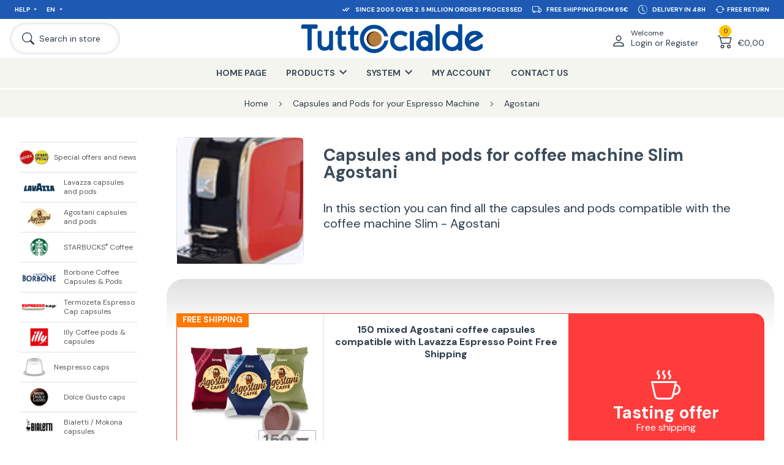

--- FILE ---
content_type: text/html; charset=utf-8
request_url: https://www.tuttocialde.com/slim-agostani
body_size: 73298
content:


<!DOCTYPE html>
<html lang="it" dir="ltr" class="html-product-details-page">
<head>
    
    <title>Capsules and pods for coffee machine Slim Agostani: Buy Online</title>
    <meta http-equiv="Content-type" content="text/html;charset=UTF-8" />
    <meta name="description" content="Buy online capsules and pods for coffee machine Slim Agostani: discover our offers on Tuttocialde.com!" />
    <meta name="keywords" content="capsules, pods, coffee machine, Slim Agostani" />
    <meta name="generator" content="nopCommerce" />
    <meta name="google-site-verification" content="MDmazby3ZPCah2RpLQQVIKX_7E_SvsMDio1E38B0oC4"/>
    <meta name="viewport" content="width=device-width, initial-scale=1.0, minimum-scale=1.0, maximum-scale=2.0" />
    <meta property="og:type" content="product" />
<meta property="og:title" content="Slim - Agostani" />
<meta property="og:description" content="Buy online capsules and pods for coffee machine Slim Agostani: discover our offers on Tuttocialde.com!" />
<meta property="og:image" content="https://www.tuttocialde.com/images/thumbs/0144776_slim-agostani.jpeg" />
<meta property="og:url" content="https://www.tuttocialde.com/slim-agostani" />
<meta property="og:site_name" content="TuttoCialde.com" />
<meta property="twitter:card" content="summary" />
<meta property="twitter:site" content="TuttoCialde.com" />
<meta property="twitter:title" content="Slim - Agostani" />
<meta property="twitter:description" content="Buy online capsules and pods for coffee machine Slim Agostani: discover our offers on Tuttocialde.com!" />
<meta property="twitter:image" content="https://www.tuttocialde.com/images/thumbs/0144776_slim-agostani.jpeg" />
<meta property="twitter:url" content="https://www.tuttocialde.com/slim-agostani" />
<meta name="robots" content="index,follow" />

    

    <link href="https://fonts.googleapis.com" />
    <link href="https://fonts.gstatic.com" crossorigin />
    

    


    

    <link rel="stylesheet" type="text/css" href="/css/yryafa4dey-khwkg2hyhag.styles.css?v=cDNRcnSugpAv6hnvafY-Q7v6zzQ" /><link rel="stylesheet" type="text/css" href="https://fonts.googleapis.com/css2?family=DM+Sans:wght@400;500;700&amp;display=swap" />

    
    <!-- Facebook Pixel Code -->
    <script>

        !function (f, b, e, v, n, t, s) {
            if (f.fbq) return;
            n = f.fbq = function () {
                n.callMethod ? n.callMethod.apply(n, arguments) : n.queue.push(arguments)
            };
            if (!f._fbq) f._fbq = n;
            n.push = n;
            n.loaded = !0;
            n.version = '2.0';
            n.agent = 'plnopcommerce';
            n.queue = [];
            t = b.createElement(e);
            t.async = !0;
            t.src = v;
            s = b.getElementsByTagName(e)[0];
            s.parentNode.insertBefore(t, s)
        }(window, document, 'script', 'https://connect.facebook.net/en_US/fbevents.js');
        
		fbq('init', '750139471718937');

		fbq('track', 'ViewContent', {
			value: 0.00,
			currency: 'EUR',
			content_ids: [
  "slim  - agostani"
],
			content_type: 'product',
			content_category: 'Agostani',
			content_name: 'Slim%20-%20Agostani'
		});

    </script>
    <!-- End Facebook Pixel Code --><script> window.dataLayer = window.dataLayer || []; function gtag() { dataLayer.push(arguments); } gtag('consent', 'default', { 'ad_storage': 'denied', 'ad_user_data': 'denied', 'ad_personalization': 'denied', 'analytics_storage': 'granted' });</script><script async src="/Plugins/FoxNetSoft.GoogleAnalytics4/Scripts/GoogleAnalytics4.js"></script>
<script>
window.dataLayer = window.dataLayer || [];
var GA4_productImpressions = GA4_productImpressions || [];
var GA4_productDetails = GA4_productDetails || [];
var GA4_cartproducts = GA4_cartproducts || [];
var GA4_wishlistproducts = GA4_wishlistproducts || [];
</script>
<!-- Google Tag Manager -->
<script>(function(w,d,s,l,i){w[l]=w[l]||[];w[l].push({'gtm.start':
new Date().getTime(),event:'gtm.js'});var f=d.getElementsByTagName(s)[0],
j=d.createElement(s),dl=l!='dataLayer'?'&l='+l:'';j.async=true;j.src=
'https://www.googletagmanager.com/gtm.js?id='+i+dl;f.parentNode.insertBefore(j,f);
})(window,document,'script','dataLayer','GTM-PTCG3P6');</script>
<!-- End Google Tag Manager -->

    <link rel="canonical" href="https://www.tuttocialde.com/slim-agostani" />


    <link rel="shortcut icon" href="/favicon.ico?v=1"/>
    <link rel="apple-touch-icon" sizes="57x57" href="/apple-touch-icon-57x57.png?v=1">
    <link rel="apple-touch-icon" sizes="60x60" href="/apple-touch-icon-60x60.png?v=1">
    <link rel="apple-touch-icon" sizes="72x72" href="/apple-touch-icon-72x72.png?v=1">
    <link rel="apple-touch-icon" sizes="76x76" href="/apple-touch-icon-76x76.png?v=1">
    <link rel="apple-touch-icon" sizes="114x114" href="/apple-touch-icon-114x114.png?v=1">
    <link rel="apple-touch-icon" sizes="120x120" href="/apple-touch-icon-120x120.png?v=1">
    <link rel="apple-touch-icon" sizes="144x144" href="/apple-touch-icon-144x144.png?v=1">
    <link rel="apple-touch-icon" sizes="152x152" href="/apple-touch-icon-152x152.png?v=1">
    <link rel="apple-touch-icon" sizes="180x180" href="/apple-touch-icon-180x180.png?v=1">
    <link rel="icon" type="image/png" href="/favicon-16x16.png?v=1" sizes="16x16">
    <link rel="icon" type="image/png" href="/favicon-32x32.png?v=1" sizes="32x32">
    <link rel="icon" type="image/png" href="/favicon-48x48.png?v=1" sizes="48x48">
    <link rel="icon" type="image/png" href="/favicon-96x96.png?v=1" sizes="96x96">
    <link rel="icon" type="image/png" href="/favicon-160x160.png?v=1" sizes="160x160">
    <link rel="icon" type="image/png" href="/favicon-192x192.png?v=1" sizes="192x192">
    <meta name="msapplication-TileColor" content="#2562af">
    <meta name="msapplication-TileImage" content="/mstile-144x144.png">
    
    <script type="text/javascript" src="/js/enkw6rdozkdyq_9gudmw1a.scripts.js?v=dOWYuiQBPuFieWYAVTh7zJbQF0Q"></script>
    <script type="text/javascript">
    function openPopup(productId, qta, priceValueRounded) {
        $.fancybox.showActivity();
        setTimeout(function () {
            $.ajax({
                url: "/Catalog/ProductPopupDialogAjax",
                type: "GET",
                data: {
                    productId: productId,
                    qta: qta,
                    priceValueRounded: priceValueRounded
                },
                success: function (data) {
                    $.fancybox.hideActivity();
                    var template = document.getElementById("popup-template");
                    var clone = template.content.cloneNode(true);
                    var imageA = clone.querySelector("[data-field='image-a']");
                    imageA.setAttribute("href", "\\" + data.SeName);
                    imageA.setAttribute("title", data.FormattedName);

                    var image = clone.querySelector("[data-field='image']");
                    image.setAttribute("title", data.Picture.TitleAttribute);
                    image.setAttribute("src", data.PictureUrl);
                    image.setAttribute("alt", data.Picture.AltAttribute);

                    var title = clone.querySelector("[data-field='title']");
                    title.setAttribute("href", "\\" + data.SeName);
                    title.innerHTML = data.LocalizedName;

                    var price = clone.querySelector("[data-field='price']");
                    price.innerHTML = data.PriceValueRounded;

                    var qta = clone.querySelector("[data-field='qta']");
                    if (data.Qta != 0)
                        qta.innerHTML = data.Qta;
                    
                    var x = clone.querySelector("[data-field='x']");
                    if (data.Qta == 0)
                        x.innerHTML = '';

                    var cart = clone.querySelector("[data-field='cart']");
                    var fullCart = $(data.FlyoutCart);
                    cart.innerHTML = $('.nav-dropdown-container', fullCart)[0].innerHTML;
                    $.fancybox({
                        'speedIn': 600,
                        'speedOut': 200,
                        'centerOnScroll': false,
                        'content': clone,
                        'padding': 0,
                        'autoDimensions': true,
                        'width': '100%',
                        'height': '100%'
                    });
                }
            });
        }, 500);
    };
</script>

<script type="text/javascript">
    var _iub = _iub || [];
    _iub.csConfiguration = { "countryDetection": true, "invalidateConsentWithoutLog": true, "reloadOnConsent": true, "priorConsent": true, "consentOnContinuedBrowsing": false, "perPurposeConsent": true, "whitelabel": false, "lang": "en", "siteId": 151207, "cookiePolicyId": 262085, "banner": { "rejectButtonDisplay": false, "acceptButtonDisplay": true, "customizeButtonDisplay": true, "rejectButtonColor": "#003" } };
</script>


    <!--Powered by nopCommerce - https://www.nopCommerce.com-->
    
</head>
<body class="page-template-aside-nav-open language-en">
    <input name="__RequestVerificationToken" type="hidden" value="CfDJ8MEnwFsrp2lHvoq_Et4fu3a9sHumVweuS1-BUsksWKuatsqRi-s2lieaJ-A4cdcUPcZbeLhcGfOvlcbHah6Xy6ovT0F78bBRquV0mtWecOwDqJ1csIgD1PbymbUpG9mPNJLPoHEm07UP2EjzQ52c3jM" />
    <!-- Matomo -->
<!-- End Matomo Code -->
    
    


<!-- Google Tag Manager (noscript) -->
<noscript><iframe src="https://www.googletagmanager.com/ns.html?id=GTM-PTCG3P6" height="0" width="0" style="display:none;visibility:hidden"></iframe></noscript>
<!-- End Google Tag Manager (noscript) -->

<div class="ajax-loading-block-window" style="display: none">
</div>
<div id="dialog-notifications-success" title="Notification" style="display:none;">
</div>
<div id="dialog-notifications-error" title="Error" style="display:none;">
</div>
<div id="dialog-notifications-warning" title="Warning" style="display:none;">
</div>
<div id="bar-notification" class="bar-notification-container" data-close="Close">
</div>

<!--[if lte IE 8]>
    <div style="clear:both;height:59px;text-align:center;position:relative;">
        <a href="http://www.microsoft.com/windows/internet-explorer/default.aspx" target="_blank">
            <img src="/Themes/Emporium/Content/img/ie_warning.jpg" height="42" width="820" alt="You are using an outdated browser. For a faster, safer browsing experience, upgrade for free today." />
        </a>
    </div>
<![endif]-->



<header class="header">
    <div class="container container-nav">
        
        
        <nav class="nav nav-service d-lg-flex align-items-lg-center justify-content-lg-space-between background-30-90-180 px-lg-05 px-xl-1 font-size-extra-small font-size-xxl-small" aria-label="">
            <ul class="nav-ul position-absolute position-lg-relative col-lg-4 d-lg-flex background-30-90-180" style="z-index:100;">
                <li class="nav-li nav-dropdown d-none d-lg-flex">
                    <a class="nav-li-a nav-dropdown-a p-05 p-xxl-1" href="javascript:;" title="Help">Help</a>
                    <ul class="nav-dropdown-container pe-3 ps-1 py-1">
                        <li><a class="p-025" href="/contactus">Contact us</a></li>
                        <li><a class="p-025" href="/come-risparmiare-sulle-spese-di-spedizione">Shipments</a></li>
                        <li><a class="p-025" href="/pagamenti">Payments</a></li>
                        <li><a class="p-025" href="/recesso">Right of Withdrawal</a></li>
                    </ul>
                </li>
                <li class="nav-li nav-dropdown">
                  



        <a class="nav-li-a nav-dropdown-a p-05 p-xxl-1" href="javascript:;" title="English">
            EN
        </a>
    <ul class="nav-dropdown-container pe-3 ps-1 py-1">
        <li>
            <a class="p-025" href="https://www.tuttocialde.it/slim-agostani" title="Italiano">IT</a>
        </li>
        <li>
            <a class="p-025" href="https://www.tuttocialde.de/slim-agostani" title="Germany">DE</a>
        </li>
    </ul>



                </li>
            </ul>
            <ul class="nav-ul col-12 col-lg-8 d-lg-flex justify-content-lg-flex-end carousel-info">
                <li class="nav-li p-05 px-xl-05 px-xxxl-1 py-xxl-1 col-12 col-lg-auto d-flex align-items-center justify-content-center">
                    <svg xmlns="http://www.w3.org/2000/svg" width="1.5em" height="1.5em" fill="currentColor" class="me-05" viewBox="0 0 16 16">
                        <path d="M8.97 4.97a.75.75 0 0 1 1.07 1.05l-3.99 4.99a.75.75 0 0 1-1.08.02L2.324 8.384a.75.75 0 1 1 1.06-1.06l2.094 2.093L8.95 4.992a.252.252 0 0 1 .02-.022zm-.92 5.14.92.92a.75.75 0 0 0 1.079-.02l3.992-4.99a.75.75 0 1 0-1.091-1.028L9.477 9.417l-.485-.486-.943 1.179z" />
                    </svg>
                    <span>Since 2005 over 2.5 million orders processed</span>
                </li>
                <li class="nav-li p-05 px-xl-05 px-xxxl-1 py-xxl-1 col-12 col-lg-auto d-flex align-items-center justify-content-center">
                    <svg xmlns="http://www.w3.org/2000/svg" width="1.5em" height="1.5em" fill="currentColor" class="me-05" viewBox="0 0 16 16">
                        <path d="M0 3.5A1.5 1.5 0 0 1 1.5 2h9A1.5 1.5 0 0 1 12 3.5V5h1.02a1.5 1.5 0 0 1 1.17.563l1.481 1.85a1.5 1.5 0 0 1 .329.938V10.5a1.5 1.5 0 0 1-1.5 1.5H14a2 2 0 1 1-4 0H5a2 2 0 1 1-3.998-.085A1.5 1.5 0 0 1 0 10.5v-7zm1.294 7.456A1.999 1.999 0 0 1 4.732 11h5.536a2.01 2.01 0 0 1 .732-.732V3.5a.5.5 0 0 0-.5-.5h-9a.5.5 0 0 0-.5.5v7a.5.5 0 0 0 .294.456zM12 10a2 2 0 0 1 1.732 1h.768a.5.5 0 0 0 .5-.5V8.35a.5.5 0 0 0-.11-.312l-1.48-1.85A.5.5 0 0 0 13.02 6H12v4zm-9 1a1 1 0 1 0 0 2 1 1 0 0 0 0-2zm9 0a1 1 0 1 0 0 2 1 1 0 0 0 0-2z" />
                    </svg>
                    <span>Free shipping from 65€</span>
                </li>
                <li class="nav-li p-05 px-xl-05 px-xxxl-1 py-xxl-1 col-12 col-lg-auto d-flex align-items-center justify-content-center">
                    <svg xmlns="http://www.w3.org/2000/svg" width="1.5em" height="1.5em" fill="currentColor" class="me-05" viewBox="0 0 16 16">
                        <path d="M8.515 1.019A7 7 0 0 0 8 1V0a8 8 0 0 1 .589.022l-.074.997zm2.004.45a7.003 7.003 0 0 0-.985-.299l.219-.976c.383.086.76.2 1.126.342l-.36.933zm1.37.71a7.01 7.01 0 0 0-.439-.27l.493-.87a8.025 8.025 0 0 1 .979.654l-.615.789a6.996 6.996 0 0 0-.418-.302zm1.834 1.79a6.99 6.99 0 0 0-.653-.796l.724-.69c.27.285.52.59.747.91l-.818.576zm.744 1.352a7.08 7.08 0 0 0-.214-.468l.893-.45a7.976 7.976 0 0 1 .45 1.088l-.95.313a7.023 7.023 0 0 0-.179-.483zm.53 2.507a6.991 6.991 0 0 0-.1-1.025l.985-.17c.067.386.106.778.116 1.17l-1 .025zm-.131 1.538c.033-.17.06-.339.081-.51l.993.123a7.957 7.957 0 0 1-.23 1.155l-.964-.267c.046-.165.086-.332.12-.501zm-.952 2.379c.184-.29.346-.594.486-.908l.914.405c-.16.36-.345.706-.555 1.038l-.845-.535zm-.964 1.205c.122-.122.239-.248.35-.378l.758.653a8.073 8.073 0 0 1-.401.432l-.707-.707z" />
                        <path d="M8 1a7 7 0 1 0 4.95 11.95l.707.707A8.001 8.001 0 1 1 8 0v1z" />
                        <path d="M7.5 3a.5.5 0 0 1 .5.5v5.21l3.248 1.856a.5.5 0 0 1-.496.868l-3.5-2A.5.5 0 0 1 7 9V3.5a.5.5 0 0 1 .5-.5z" />
                    </svg>
                    <span>Delivery in 48H</span>
                </li>
                <li class="nav-li p-05 px-xl-05 px-xxxl-1 py-xxl-1 col-12 col-lg-auto d-flex align-items-center justify-content-center">
                    <svg xmlns="http://www.w3.org/2000/svg" width="1.5em" height="1.5em" fill="currentColor" class="me-025" viewBox="0 0 16 16">
                        <path d="M11.534 7h3.932a.25.25 0 0 1 .192.41l-1.966 2.36a.25.25 0 0 1-.384 0l-1.966-2.36a.25.25 0 0 1 .192-.41zm-11 2h3.932a.25.25 0 0 0 .192-.41L2.692 6.23a.25.25 0 0 0-.384 0L.342 8.59A.25.25 0 0 0 .534 9z" />
                        <path fill-rule="evenodd" d="M8 3c-1.552 0-2.94.707-3.857 1.818a.5.5 0 1 1-.771-.636A6.002 6.002 0 0 1 13.917 7H12.9A5.002 5.002 0 0 0 8 3zM3.1 9a5.002 5.002 0 0 0 8.757 2.182.5.5 0 1 1 .771.636A6.002 6.002 0 0 1 2.083 9H3.1z" />
                    </svg>
                    <span>Free Return</span>
                </li>
            </ul>
        </nav>
        <nav class="nav nav-primary d-flex align-items-center justify-content-md-space-between px-05 px-lg-1" aria-label="">
            


<div class="branding d-flex align-items-center me-auto me-md-0 p-05 p-lg-0">
    <a class="d-flex align-items-center" href="/" title="TuttoCialde.com">
        <img class="img-tuttocialde" src="/Themes/Emporium/Content/img/logo-TUTTOcialde_BLU.png?v=1" alt="TuttoCialde.com">
    </a>
</div>

            <div class="col-auto col-md-2 col-xl-3 d-flex justify-content-flex-end">
                


<div class="nav-user nav-dropdown d-flex">
        <a class="nav-dropdown-a d-flex align-items-flex-end p-05 p-lg-1" href="/login?returnUrl=%2Fslim-agostani">
            <svg xmlns="http://www.w3.org/2000/svg" class="" viewBox="0 0 16 16">
                <path d="M8 8a3 3 0 1 0 0-6 3 3 0 0 0 0 6Zm2-3a2 2 0 1 1-4 0 2 2 0 0 1 4 0Zm4 8c0 1-1 1-1 1H3s-1 0-1-1 1-4 6-4 6 3 6 4Zm-1-.004c-.001-.246-.154-.986-.832-1.664C11.516 10.68 10.289 10 8 10c-2.29 0-3.516.68-4.168 1.332-.678.678-.83 1.418-.832 1.664h10Z"></path>
            </svg>
            <div class="d-none d-xl-block ms-05">
                <span class="d-block font-size-small">Welcome</span>
                <span class="d-block font-size-medium font-size-xxl-normal">Login or Register</span>
            </div>
        </a>
        <div class="nav-dropdown-container d-none d-lg-block">
            <ul class="px-1 py-05">
                <li class="pb-05"><a class="" href="/login?returnUrl=%2Fslim-agostani" alt="">Register</a></li>
                <li class="pb-05"><a class="" href="/login?returnUrl=%2Fslim-agostani" alt="">Log in</a></li>
            </ul>
        </div>
</div>

                <div class="nav-cart nav-dropdown d-flex">


<div id="flyout-cart" class="d-flex">
    <a class="nav-dropdown-a d-flex align-items-flex-end p-05 p-lg-1" href="/cart">
        <div class="nav-cart-qty">
            <span class="text-align-center font-size-extra-small">0</span>
            <svg xmlns="http://www.w3.org/2000/svg" class="" viewBox="0 0 16 16">
                <path d="M0 2.5A.5.5 0 0 1 .5 2H2a.5.5 0 0 1 .485.379L2.89 4H14.5a.5.5 0 0 1 .485.621l-1.5 6A.5.5 0 0 1 13 11H4a.5.5 0 0 1-.485-.379L1.61 3H.5a.5.5 0 0 1-.5-.5zM3.14 5l1.25 5h8.22l1.25-5H3.14zM5 13a1 1 0 1 0 0 2 1 1 0 0 0 0-2zm-2 1a2 2 0 1 1 4 0 2 2 0 0 1-4 0zm9-1a1 1 0 1 0 0 2 1 1 0 0 0 0-2zm-2 1a2 2 0 1 1 4 0 2 2 0 0 1-4 0z"></path>
            </svg>
        </div>
        <div class="nav-cart-total d-none d-xl-block ms-05 font-size-medium font-size-xxl-normal">
&#x20AC;0,00        </div>
    </a>
    <div class="nav-dropdown-container d-none d-lg-block">
            <ul>
                <li class="nav-cart-li p-1">
                    <div class="font-size-medium">
                        You have no items in your shopping cart.
                    </div>
                </li>
            </ul>
    </div>
</div>
                </div>
            </div>
            <div class="col-auto col-md-2 col-xl-3 d-flex align-items-center order-md-first">
                <a class="nav-search d-flex align-items-center py-05 py-lg-1 ps-05 ps-lg-1 pe-05 pe-lg-1 pe-xl-2 pe-xxl-3" href="javascript:;">
                    <svg xmlns="http://www.w3.org/2000/svg" class="ms-xl-025 me-xl-05" viewBox="0 0 16 16">
                        <path d="M11.742 10.344a6.5 6.5 0 1 0-1.397 1.398h-.001c.03.04.062.078.098.115l3.85 3.85a1 1 0 0 0 1.415-1.414l-3.85-3.85a1.007 1.007 0 0 0-.115-.1zM12 6.5a5.5 5.5 0 1 1-11 0 5.5 5.5 0 0 1 11 0z" />
                    </svg>
                    <span class="d-none d-xl-block font-size-medium font-size-xxl-normal">Search in store</span>
                </a>
                <a class="nav-hamburger p-05 p-lg-1 me-xl-05 order-md-first">
                    <span class="font-size-extra-small font-size-xxl-small font-weight-500 d-none d-md-block">Menu</span>
                    <svg xmlns="http://www.w3.org/2000/svg" class="mx-auto" viewBox="0 0 16 16">
                        <path fill-rule="evenodd" d="M2.5 12a.5.5 0 0 1 .5-.5h10a.5.5 0 0 1 0 1H3a.5.5 0 0 1-.5-.5zm0-4a.5.5 0 0 1 .5-.5h10a.5.5 0 0 1 0 1H3a.5.5 0 0 1-.5-.5zm0-4a.5.5 0 0 1 .5-.5h10a.5.5 0 0 1 0 1H3a.5.5 0 0 1-.5-.5z" />
                    </svg>
                </a>
            </div>
        </nav>
        <nav class="nav nav-shop background-245-245-240 d-none d-lg-block" aria-label="Main navigation">
            <ul class="nav-ul d-flex justify-content-center">





<li class="nav-li ">
    <a href="/" class="nav-li-a p-lg-1 px-xxl-2 py-xl-1" title="Home Page">Home Page</a>
</li>


<li class="nav-li nav-dropdown">
    <a class="nav-li-a nav-dropdown-a p-1 px-xxl-2 py-xl-1" title="Products"><span>Products</span></a>
    <ul class="nav-dropdown-container row text-align-center">
            <li class="col-4 col-xl-3 py-1 py-xl-2 px-1">
                <a class="d-block p-05 p-xl-1" href="/special-offers-news" title="Show products in category Special offers and news">
                    <img class="mx-auto lazyload" alt="Special offers and news" data-lazyloadsrc="https://www.tuttocialde.com/images/thumbs/0145081_offerte-speciali-e-novita_290.png" />
                </a>
                <a class="font-size-small" href="/special-offers-news" title="Special offers and news">Special offers and news</a>
            </li>
            <li class="col-4 col-xl-3 py-1 py-xl-2 px-1">
                <a class="d-block p-05 p-xl-1" href="/lavazza-pods-and-capsules" title="Show products in category Lavazza capsules and pods">
                    <img class="mx-auto lazyload" alt="Lavazza capsules and pods" data-lazyloadsrc="https://www.tuttocialde.com/images/thumbs/0167189_capsule-e-cialde-lavazza_290.png" />
                </a>
                <a class="font-size-small" href="/lavazza-pods-and-capsules" title="Lavazza capsules and pods">Lavazza capsules and pods</a>
            </li>
            <li class="col-4 col-xl-3 py-1 py-xl-2 px-1">
                <a class="d-block p-05 p-xl-1" href="/caffe-agostani-capsules-pods" title="Show products in category Agostani capsules and pods ">
                    <img class="mx-auto lazyload" alt="Agostani capsules and pods " data-lazyloadsrc="https://www.tuttocialde.com/images/thumbs/0167185_capsule-e-cialde-caffe-agostani_290.png" />
                </a>
                <a class="font-size-small" href="/caffe-agostani-capsules-pods" title="Agostani capsules and pods ">Agostani capsules and pods </a>
            </li>
            <li class="col-4 col-xl-3 py-1 py-xl-2 px-1">
                <a class="d-block p-05 p-xl-1" href="/starbucks-coffee" title="Show products in category STARBUCKS&lt;sup&gt;&amp;reg;&lt;/sup&gt; Coffee">
                    <img class="mx-auto lazyload" alt="STARBUCKS&lt;sup&gt;&amp;reg;&lt;/sup&gt; Coffee" data-lazyloadsrc="https://www.tuttocialde.com/images/thumbs/0167186_caffe-starbuckssupregsup_290.png" />
                </a>
                <a class="font-size-small" href="/starbucks-coffee" title="STARBUCKS&lt;sup&gt;&amp;reg;&lt;/sup&gt; Coffee">STARBUCKS<sup>®</sup> Coffee</a>
            </li>
            <li class="col-4 col-xl-3 py-1 py-xl-2 px-1">
                <a class="d-block p-05 p-xl-1" href="/borbone-coffee" title="Show products in category Borbone Coffee Capsules &amp; Pods">
                    <img class="mx-auto lazyload" alt="Borbone Coffee Capsules &amp; Pods" data-lazyloadsrc="https://www.tuttocialde.com/images/thumbs/0167184_cialde-e-capsule-caffe-borbone_290.png" />
                </a>
                <a class="font-size-small" href="/borbone-coffee" title="Borbone Coffee Capsules &amp; Pods">Borbone Coffee Capsules & Pods</a>
            </li>
            <li class="col-4 col-xl-3 py-1 py-xl-2 px-1">
                <a class="d-block p-05 p-xl-1" href="/espresso-cap-termozeta" title="Show products in category Termozeta Espresso Cap capsules">
                    <img class="mx-auto lazyload" alt="Termozeta Espresso Cap capsules" data-lazyloadsrc="https://www.tuttocialde.com/images/thumbs/0167209_capsule-espresso-cap-termozeta_290.jpeg" />
                </a>
                <a class="font-size-small" href="/espresso-cap-termozeta" title="Termozeta Espresso Cap capsules">Termozeta Espresso Cap capsules</a>
            </li>
            <li class="col-4 col-xl-3 py-1 py-xl-2 px-1">
                <a class="d-block p-05 p-xl-1" href="/illy-coffe-pods-and-capsules" title="Show products in category Illy Coffee pods &amp; capsules">
                    <img class="mx-auto lazyload" alt="Illy Coffee pods &amp; capsules" data-lazyloadsrc="https://www.tuttocialde.com/images/thumbs/0167188_cialde-e-capsule-illy_290.png" />
                </a>
                <a class="font-size-small" href="/illy-coffe-pods-and-capsules" title="Illy Coffee pods &amp; capsules">Illy Coffee pods & capsules</a>
            </li>
            <li class="col-4 col-xl-3 py-1 py-xl-2 px-1">
                <a class="d-block p-05 p-xl-1" href="/nespresso-system-pods" title="Show products in category Nespresso caps">
                    <img class="mx-auto lazyload" alt="Nespresso caps" data-lazyloadsrc="https://www.tuttocialde.com/images/thumbs/0165711_capsule-sistema-nespresso_290.png" />
                </a>
                <a class="font-size-small" href="/nespresso-system-pods" title="Nespresso caps">Nespresso caps</a>
            </li>
            <li class="col-4 col-xl-3 py-1 py-xl-2 px-1">
                <a class="d-block p-05 p-xl-1" href="/dolce-gusto-system-pods" title="Show products in category Dolce Gusto caps">
                    <img class="mx-auto lazyload" alt="Dolce Gusto caps" data-lazyloadsrc="https://www.tuttocialde.com/images/thumbs/0167190_capsule-sistema-dolce-gusto_290.png" />
                </a>
                <a class="font-size-small" href="/dolce-gusto-system-pods" title="Dolce Gusto caps">Dolce Gusto caps</a>
            </li>
            <li class="col-4 col-xl-3 py-1 py-xl-2 px-1">
                <a class="d-block p-05 p-xl-1" href="/bialetti-mokespresso-mokona-capsules" title="Show products in category Bialetti / Mokona capsules">
                    <img class="mx-auto lazyload" alt="Bialetti / Mokona capsules" data-lazyloadsrc="https://www.tuttocialde.com/images/thumbs/0167187_capsule-bialettimokona_290.png" />
                </a>
                <a class="font-size-small" href="/bialetti-mokespresso-mokona-capsules" title="Bialetti / Mokona capsules">Bialetti / Mokona capsules</a>
            </li>
            <li class="col-4 col-xl-3 py-1 py-xl-2 px-1">
                <a class="d-block p-05 p-xl-1" href="/ese-paper-pods-44mm" title="Show products in category ESE Paper Pods 44 mm">
                    <img class="mx-auto lazyload" alt="ESE Paper Pods 44 mm" data-lazyloadsrc="https://www.tuttocialde.com/images/thumbs/0146786_cialde-ese-filtro-carta-44-mm_290.png" />
                </a>
                <a class="font-size-small" href="/ese-paper-pods-44mm" title="ESE Paper Pods 44 mm">ESE Paper Pods 44 mm</a>
            </li>
            <li class="col-4 col-xl-3 py-1 py-xl-2 px-1">
                <a class="d-block p-05 p-xl-1" href="/aroma-vero-capsules" title="Show products in category Aroma Vero capsules">
                    <img class="mx-auto lazyload" alt="Aroma Vero capsules" data-lazyloadsrc="https://www.tuttocialde.com/images/thumbs/0161173_capsule-aroma-vero_290.png" />
                </a>
                <a class="font-size-small" href="/aroma-vero-capsules" title="Aroma Vero capsules">Aroma Vero capsules</a>
            </li>
            <li class="col-4 col-xl-3 py-1 py-xl-2 px-1">
                <a class="d-block p-05 p-xl-1" href="/uno-system-pods" title="Show products in category Uno System Pods">
                    <img class="mx-auto lazyload" alt="Uno System Pods" data-lazyloadsrc="https://www.tuttocialde.com/images/thumbs/0145597_capsule-uno-system-kimbo_290.png" />
                </a>
                <a class="font-size-small" href="/uno-system-pods" title="Uno System Pods">Uno System Pods</a>
            </li>
            <li class="col-4 col-xl-3 py-1 py-xl-2 px-1">
                <a class="d-block p-05 p-xl-1" href="/caffitaly-compatible-capsules" title="Show products in category Caffitaly compatible capsules">
                    <img class="mx-auto lazyload" alt="Caffitaly compatible capsules" data-lazyloadsrc="https://www.tuttocialde.com/images/thumbs/0163322_capsule-caffe-agostani-compatibili-caffitaly_290.png" />
                </a>
                <a class="font-size-small" href="/caffitaly-compatible-capsules" title="Caffitaly compatible capsules">Caffitaly compatible capsules</a>
            </li>
            <li class="col-4 col-xl-3 py-1 py-xl-2 px-1">
                <a class="d-block p-05 p-xl-1" href="/other-products" title="Show products in category Other pods and capsules">
                    <img class="mx-auto lazyload" alt="Other pods and capsules" data-lazyloadsrc="https://www.tuttocialde.com/images/thumbs/0145634_altre-cialde_290.png" />
                </a>
                <a class="font-size-small" href="/other-products" title="Other pods and capsules">Other pods and capsules</a>
            </li>
            <li class="col-4 col-xl-3 py-1 py-xl-2 px-1">
                <a class="d-block p-05 p-xl-1" href="/coffee-machines-3" title="Show products in category Coffee machines and other products">
                    <img class="mx-auto lazyload" alt="Coffee machines and other products" data-lazyloadsrc="https://www.tuttocialde.com/images/thumbs/0167431_macchine-del-caffe-e-altri-prodotti_290.png" />
                </a>
                <a class="font-size-small" href="/coffee-machines-3" title="Coffee machines and other products">Coffee machines and other products</a>
            </li>
            <li class="col-4 col-xl-3 py-1 py-xl-2 px-1">
                <a class="d-block p-05 p-xl-1" href="/filters-and-spare-parts" title="Show products in category Filters and Spare Parts">
                    <img class="mx-auto lazyload" alt="Filters and Spare Parts" data-lazyloadsrc="https://www.tuttocialde.com/images/thumbs/0145635_filtri-e-ricambi_290.png" />
                </a>
                <a class="font-size-small" href="/filters-and-spare-parts" title="Filters and Spare Parts">Filters and Spare Parts</a>
            </li>
            <li class="col-4 col-xl-3 py-1 py-xl-2 px-1">
                <a class="d-block p-05 p-xl-1" href="/coffee-machines-2" title="Show products in category Capsules and Pods for your Espresso Machine">
                    <img class="mx-auto lazyload" alt="Capsules and Pods for your Espresso Machine" data-lazyloadsrc="https://www.tuttocialde.com/images/thumbs/0145636_cerca-le-cialde-per-la-tua-macchina_290.png" />
                </a>
                <a class="font-size-small" href="/coffee-machines-2" title="Capsules and Pods for your Espresso Machine">Capsules and Pods for your Espresso Machine</a>
            </li>
    </ul>
</li>

<li class="nav-li nav-dropdown">
    <a class="nav-li-a nav-dropdown-a p-1 px-xxl-2 py-xl-1" title="System"><span>System</span></a>
    <ul class="nav-dropdown-container row text-align-center">
            <li class="col-4 col-xl-3 py-1 py-xl-2 px-1">
                <a class="d-block p-05 p-xl-1 manufacturer" href="/lavazza-a-modo-mio-2" title="Lavazza A Modo Mio">
                    <img class="mx-auto lazyload" data-lazyloadsrc="https://www.tuttocialde.com/images/thumbs/0159906_lavazza-a-modo-mio_300.png" alt="Lavazza A Modo Mio" title="Lavazza A Modo Mio" />
                </a>
                <a class="font-size-small manufacturer" href="/lavazza-a-modo-mio-2" title="Lavazza A Modo Mio">Lavazza A Modo Mio</a>
            </li>
            <li class="col-4 col-xl-3 py-1 py-xl-2 px-1">
                <a class="d-block p-05 p-xl-1 manufacturer" href="/nespresso-system" title="Nespresso">
                    <img class="mx-auto lazyload" data-lazyloadsrc="https://www.tuttocialde.com/images/thumbs/0159908_nespresso_300.png" alt="Nespresso" title="Nespresso" />
                </a>
                <a class="font-size-small manufacturer" href="/nespresso-system" title="Nespresso">Nespresso</a>
            </li>
            <li class="col-4 col-xl-3 py-1 py-xl-2 px-1">
                <a class="d-block p-05 p-xl-1 manufacturer" href="/nescafe-dolce-gusto-system" title="Nescaf&#xE8; Dolce Gusto">
                    <img class="mx-auto lazyload" data-lazyloadsrc="https://www.tuttocialde.com/images/thumbs/0159903_nescafe-dolce-gusto_300.png" alt="Nescaf&#xE8; Dolce Gusto" title="Nescaf&#xE8; Dolce Gusto" />
                </a>
                <a class="font-size-small manufacturer" href="/nescafe-dolce-gusto-system" title="Nescaf&#xE8; Dolce Gusto">Nescafè Dolce Gusto</a>
            </li>
            <li class="col-4 col-xl-3 py-1 py-xl-2 px-1">
                <a class="d-block p-05 p-xl-1 manufacturer" href="/lavazza-espresso-point-system" title="Lavazza Espresso Point">
                    <img class="mx-auto lazyload" data-lazyloadsrc="https://www.tuttocialde.com/images/thumbs/0159904_lavazza-espresso-point_300.png" alt="Lavazza Espresso Point" title="Lavazza Espresso Point" />
                </a>
                <a class="font-size-small manufacturer" href="/lavazza-espresso-point-system" title="Lavazza Espresso Point">Lavazza Espresso Point</a>
            </li>
            <li class="col-4 col-xl-3 py-1 py-xl-2 px-1">
                <a class="d-block p-05 p-xl-1 manufacturer" href="/lavazza-blue-2" title="Lavazza Blue">
                    <img class="mx-auto lazyload" data-lazyloadsrc="https://www.tuttocialde.com/images/thumbs/0159905_lavazza-blue_300.png" alt="Lavazza Blue" title="Lavazza Blue" />
                </a>
                <a class="font-size-small manufacturer" href="/lavazza-blue-2" title="Lavazza Blue">Lavazza Blue</a>
            </li>
            <li class="col-4 col-xl-3 py-1 py-xl-2 px-1">
                <a class="d-block p-05 p-xl-1 manufacturer" href="/ese-pods" title="ESE Coffee Pods 44 mm">
                    <img class="mx-auto lazyload" data-lazyloadsrc="https://www.tuttocialde.com/images/thumbs/0159910_cialde-caffe-ese-44-mm_300.png" alt="ESE Coffee Pods 44 mm" title="ESE Coffee Pods 44 mm" />
                </a>
                <a class="font-size-small manufacturer" href="/ese-pods" title="ESE Coffee Pods 44 mm">ESE Coffee Pods 44 mm</a>
            </li>
            <li class="col-4 col-xl-3 py-1 py-xl-2 px-1">
                <a class="d-block p-05 p-xl-1 manufacturer" href="/nespresso-pro" title="Nespresso Pro">
                    <img class="mx-auto lazyload" data-lazyloadsrc="https://www.tuttocialde.com/images/thumbs/0166346_nespresso-pro_300.png" alt="Nespresso Pro" title="Nespresso Pro" />
                </a>
                <a class="font-size-small manufacturer" href="/nespresso-pro" title="Nespresso Pro">Nespresso Pro</a>
            </li>
            <li class="col-4 col-xl-3 py-1 py-xl-2 px-1">
                <a class="d-block p-05 p-xl-1 manufacturer" href="/cialde-38" title="Cialde in carta formato ridotto 38MM">
                    <img class="mx-auto lazyload" data-lazyloadsrc="https://www.tuttocialde.com/images/thumbs/0167171_cialde-in-carta-formato-ridotto-38mm_300.png" alt="Cialde in carta formato ridotto 38MM" title="Cialde in carta formato ridotto 38MM" />
                </a>
                <a class="font-size-small manufacturer" href="/cialde-38" title="Cialde in carta formato ridotto 38MM">Cialde in carta formato ridotto 38MM</a>
            </li>
            <li class="col-4 col-xl-3 py-1 py-xl-2 px-1">
                <a class="d-block p-05 p-xl-1 manufacturer" href="/bialetti-system" title="Bialetti">
                    <img class="mx-auto lazyload" data-lazyloadsrc="https://www.tuttocialde.com/images/thumbs/0159911_bialetti_300.png" alt="Bialetti" title="Bialetti" />
                </a>
                <a class="font-size-small manufacturer" href="/bialetti-system" title="Bialetti">Bialetti</a>
            </li>
            <li class="col-4 col-xl-3 py-1 py-xl-2 px-1">
                <a class="d-block p-05 p-xl-1 manufacturer" href="/termozeta-system" title="Termozeta">
                    <img class="mx-auto lazyload" data-lazyloadsrc="https://www.tuttocialde.com/images/thumbs/0159918_termozeta_300.png" alt="Termozeta" title="Termozeta" />
                </a>
                <a class="font-size-small manufacturer" href="/termozeta-system" title="Termozeta">Termozeta</a>
            </li>
            <li class="col-4 col-xl-3 py-1 py-xl-2 px-1">
                <a class="d-block p-05 p-xl-1 manufacturer" href="/caffitaly-system" title="Caffitaly">
                    <img class="mx-auto lazyload" data-lazyloadsrc="https://www.tuttocialde.com/images/thumbs/0159916_caffitaly_300.png" alt="Caffitaly" title="Caffitaly" />
                </a>
                <a class="font-size-small manufacturer" href="/caffitaly-system" title="Caffitaly">Caffitaly</a>
            </li>
            <li class="col-4 col-xl-3 py-1 py-xl-2 px-1">
                <a class="d-block p-05 p-xl-1 manufacturer" href="/system-uno-capsule-system" title="Uno Capsule System">
                    <img class="mx-auto lazyload" data-lazyloadsrc="https://www.tuttocialde.com/images/thumbs/0159912_uno-capsule-system_300.png" alt="Uno Capsule System" title="Uno Capsule System" />
                </a>
                <a class="font-size-small manufacturer" href="/system-uno-capsule-system" title="Uno Capsule System">Uno Capsule System</a>
            </li>
    </ul>
</li>

<li class="nav-li ">
    <a href="/customer/info" class="nav-li-a p-lg-1 px-xxl-2 py-xl-1" title="My Account">My Account</a>
</li>

<li class="nav-li ">
    <a href="/contactus" class="nav-li-a p-lg-1 px-xxl-2 py-xl-1" title="Contact Us">Contact Us</a>
</li>
                </ul>
        </nav>

    </div>
</header>
<div class="search-container">
    <div class="px-1 px-xl-4 px-xxl-0 py-2 py-xl-6">
        


<form method="get" id="small-search-box-form" class="form" action="/search">
    <div class="row align-items-center">
        <div class="col col-search p-025 d-flex align-items-center">
            <input autofocus type="text" class="form-control col ps-1 ps-xl-2 pe-0" id="small-searchterms" autocomplete="off" name="q" placeholder="Search in store" aria-label="Search store" />
            <button type="submit" class="btn btn-search col-auto"><span class="d-none">Search</span></button>
        </div>
        <div class="col-auto ps-025">
            <div class="btn btn-close background-45-60-75"></div>
        </div>
    </div>
</form>

<div class="ul-result no-gutters font-size-xl-large">
</div>



    </div>
</div>
<div class="nav-overlay">
</div>
<nav class="nav nav-breadcrumbs background-245-245-240 d-block">
    <ul class="nav-ul d-md-flex row-cols-md-auto justify-content-md-center font-size-small font-size-xl-medium" itemscope itemtype="http://schema.org/BreadcrumbList">
        
        <li class="px-05 py-05 py-xl-1" itemprop="itemListElement" itemscope itemtype="http://schema.org/ListItem">
            <a class="nav-li-a" href="/" itemprop="item">
                <span itemprop="name">Home</span>
            </a>
            <meta itemprop="position" content="1" />
        </li>
            <li class="px-05 py-05 py-xl-1" itemprop="itemListElement" itemscope itemtype="http://schema.org/ListItem">
                <a class="nav-li-a" href="/coffee-machines-2" itemprop="item">
                    <span itemprop="name">
                        Capsules and Pods for your Espresso Machine
                    </span>
                </a>
                <meta itemprop="position" content="2" />
            </li>
            <li class="px-05 py-05 py-xl-1" itemprop="itemListElement" itemscope itemtype="http://schema.org/ListItem">
                <a class="nav-li-a" href="/agostani" itemprop="item">
                    <span itemprop="name">
                        Agostani
                    </span>
                </a>
                <meta itemprop="position" content="3" />
            </li>
    </ul>
</nav>
<div id="root-wrap" class="wrap d-xl-flex  wrap-product">
    <aside class="aside-nav p-05 p-sm-1 p-xl-2">
        <a class="nav-close position-absolute" style="right:-3rem;">
            <svg xmlns="http://www.w3.org/2000/svg" width="3rem" height="3rem" fill="rgb(255, 255, 255)" viewBox="0 0 16 16">
                <path d="M4.646 4.646a.5.5 0 0 1 .708 0L8 7.293l2.646-2.647a.5.5 0 0 1 .708.708L8.707 8l2.647 2.646a.5.5 0 0 1-.708.708L8 8.707l-2.646 2.647a.5.5 0 0 1-.708-.708L7.293 8 4.646 5.354a.5.5 0 0 1 0-.708z" />
            </svg>
        </a>
        <div class="container">
            <div class="d-block d-lg-none">
                <div class="py-05">
                    <div class="px-1 py-2 border border-radius-05">
                        <div class="d-flex align-items-center">
                          <svg xmlns="http://www.w3.org/2000/svg" width="32" height="32" fill="currentColor" class="me-025" viewBox="0 0 16 16">
                              <path d="M8 8a3 3 0 1 0 0-6 3 3 0 0 0 0 6Zm2-3a2 2 0 1 1-4 0 2 2 0 0 1 4 0Zm4 8c0 1-1 1-1 1H3s-1 0-1-1 1-4 6-4 6 3 6 4Zm-1-.004c-.001-.246-.154-.986-.832-1.664C11.516 10.68 10.289 10 8 10c-2.29 0-3.516.68-4.168 1.332-.678.678-.83 1.418-.832 1.664h10Z"></path>
                          </svg>
                                <div>
                                    <span class="d-block font-size-extra-small text-transform-uppercase letter-spacing-05">Welcome</span>
                                    <a class="d-block font-size-medium font-size-xxl-normal font-weight-700" href="/login">Log in / Register</a>
                                </div>
                        </div>

                    </div>
                </div>
                <div class="py-05">
                    <div class="row">
                        <div class="col-6">
                            <ul class="font-size-small font-size-xxl-medium">
                                <li class="py-025 font-weight-700 text-transform-uppercase">Info</li>
                                    <li class=""><a class="d-inline-block py-025" href="/about-us">Company</a></li>
                                    <li class=""><a class="d-inline-block py-025" href="/how-to-save-on-shipping">Free Shipping</a></li>
                                    <!--<li class=""><a class="d-inline-block py-025" href="/coffee-machines-2">Search by type of machine</a></li>-->
                            </ul>
                        </div>
                        <div class="col-6">
                            <ul class="font-size-small font-size-xxl-medium">
                                <li class="py-025 font-weight-700 text-transform-uppercase">Contact us</li>
                                    <li class=""><a class="d-inline-block py-025" href="mailto:info@tuttocialde.com">info@tuttocialde.com</a></li>
                            </ul>
                        </div>
                    </div>
                </div>
            </div>
            <div class="">
                <div class="py-05">
                    <ul class="row font-size-small font-size-xxl-medium">
                        







<li class="inactive border-lg-top col-6 col-lg-12   sublist-home_1440" childid=" sublist-home_1440">
            <a class="row mx-lg-025 align-items-center py-05" href="/special-offers-news">
                <img class="col-auto mx-auto mx-lg-0" src="https://www.tuttocialde.com/images/thumbs/0145081_offerte-speciali-e-novita.png">
                <span class="col-lg text-align-center text-align-lg-left font-size-extra-small font-size-sm-small font-size-xxl-medium">Special offers and news</span>
            </a>
        <ul class="ul-sub d-none d-xl-flex flex-wrap-xl-wrap background-255-255-255 p-05 font-size-small sublist-home sublist-home_1440">






<li class="li-sub p-05  sublist-home_1541" childid=" sublist-home_1541">
            <a class=" d-block text-align-center picture-home-category-images" href="/special-offer-tasting" title="Show products in category Special Offer Tasting">
                <img class="mx-auto mb-025 lazyload" alt="Special Offer Tasting" data-src="https://www.tuttocialde.com/images/thumbs/0146309_offerta-lancio-degustazione_320.png" title="Show products in category Special Offer Tasting" />
                    Special Offer Tasting
            </a>
</li>






<li class="li-sub p-05  sublist-home_1412" childid=" sublist-home_1412">
            <a class=" d-block text-align-center picture-home-category-images" href="/offers-of-the-week" title="Show products in category Offers of the week">
                <img class="mx-auto mb-025 lazyload" alt="Offers of the week" data-src="https://www.tuttocialde.com/images/thumbs/0166320_offerte-della-settimana_320.png" title="Show products in category Offers of the week" />
                    Offers of the week
            </a>
</li>
        </ul>
</li>






<li class="inactive border-lg-top col-6 col-lg-12   sublist-home_1436" childid=" sublist-home_1436">
            <a class="row mx-lg-025 align-items-center py-05" href="/lavazza-pods-and-capsules">
                <img class="col-auto mx-auto mx-lg-0" src="https://www.tuttocialde.com/images/thumbs/0167189_capsule-e-cialde-lavazza.png">
                <span class="col-lg text-align-center text-align-lg-left font-size-extra-small font-size-sm-small font-size-xxl-medium">Lavazza capsules and pods</span>
            </a>
        <ul class="ul-sub d-none d-xl-flex flex-wrap-xl-wrap background-255-255-255 p-05 font-size-small sublist-home sublist-home_1436">






<li class="li-sub p-05  sublist-home_1357" childid=" sublist-home_1357">
            <a class=" d-block text-align-center picture-home-category-images" href="/lavazza-a-modo-mio" title="Show products in category Lavazza A Modo Mio pods">
                <img class="mx-auto mb-025 lazyload" alt="Lavazza A Modo Mio pods" data-src="https://www.tuttocialde.com/images/thumbs/0146007_capsule-lavazza-a-modo-mio_320.png" title="Show products in category Lavazza A Modo Mio pods" />
                    Lavazza A Modo Mio pods
            </a>
</li>






<li class="li-sub p-05  sublist-home_1577" childid=" sublist-home_1577">
            <a class=" d-block text-align-center picture-home-category-images" href="/lavazza-compatible-nespresso-capsules" title="Show products in category Lavazza capsules compatible with Nespresso">
                <img class="mx-auto mb-025 lazyload" alt="Lavazza capsules compatible with Nespresso" data-src="https://www.tuttocialde.com/images/thumbs/0166538_capsule-lavazza-compatibili-nespresso_320.png" title="Show products in category Lavazza capsules compatible with Nespresso" />
                    Lavazza capsules compatible with Nespresso
            </a>
</li>






<li class="li-sub p-05  sublist-home_1" childid=" sublist-home_1">
            <a class=" d-block text-align-center picture-home-category-images" href="/lavazza-point" title="Show products in category Lavazza Espresso Point capsules">
                <img class="mx-auto mb-025 lazyload" alt="Lavazza Espresso Point capsules" data-src="https://www.tuttocialde.com/images/thumbs/0146008_capsule-lavazza-espresso-point_320.png" title="Show products in category Lavazza Espresso Point capsules" />
                    Lavazza Espresso Point capsules
            </a>
</li>






<li class="li-sub p-05  sublist-home_29" childid=" sublist-home_29">
            <a class=" d-block text-align-center picture-home-category-images" href="/lavazza-blue-coffee-capsules" title="Show products in category Lavazza Blue capsules">
                <img class="mx-auto mb-025 lazyload" alt="Lavazza Blue capsules" data-src="https://www.tuttocialde.com/images/thumbs/0167362_capsule-lavazza-blue_320.png" title="Show products in category Lavazza Blue capsules" />
                    Lavazza Blue capsules
            </a>
</li>
<li class="col-12 text-align-center py-025 font-weight-700">Capsules Agostani Lavazza Compatible</li>
<li childid="sublist-home_1403" class="li-sub p-05">
    <a class="d-block text-align-center" title="View the category products Agostani Capsules compatible Lavazza A Modo Mio" href="/agostani-capsules-compatible-lavazza-a-modo-mio">
        <img width="120" title="View the category products Agostani Capsules compatible Lavazza A Modo Mio" class="lazyload" data-src="/tuttocialde/categorie/Agostani_Small.png" alt="Agostani Capsules compatible Lavazza A Modo Mio">
        Agostani Capsules compatible Lavazza A Modo Mio
    </a>
</li>
<li childid="sublist-home_1356" class="li-sub p-05">
	<a class="d-block text-align-center" title="View the category products Agostani capsules compatible Nespresso" href="/agostani-capsules-compatible-nespresso">
        <img width="120" title="View the category products Agostani capsules compatible Nespresso" class="mx-auto mb-025 lazyload" data-src="/menu/img/ago_best.png" alt="Agostani capsules compatible Nespresso">
        Agostani capsules compatible Nespresso
    </a>
</li>
<li childid="sublist-home_1352" class="li-sub p-05">
    <a class"d-block text-align-center" title="View the category products Agostani Capsules Compatible Lavazza Espresso Point" href="/agostani-capsules-compatible-lavazza-espresso-point">
        <img width="120" title="View the category products Agostani Capsules Compatible Lavazza Espresso Point" class="mx-auto mb-025 lazyload" data-src="/tuttocialde/categorie/compatibili-lavazza-espresso-point-caffe-agostani.png" alt="Agostani Capsules Compatible Lavazza Espresso Point">
        Agostani Capsules Compatible Lavazza Espresso Point
    </a>
</li>
<li childid="sublist-home_1372" class="li-sub p-05">
    <a class="d-block text-align-center" title="View the category products Agostani Capsules for Lavazza Blue" href="/agostani-compatible-capsules-lavazza-blue">
        <img width="120" title="View the category products Agostani Capsules for Lavazza Blue" class="mx-auto mb-025 lazyload" data-src="/menu/img/ago_top_quality.png" alt="Agostani Capsules for Lavazza Blue">
        Agostani Capsules for Lavazza Blue
    </a>
</li>
        </ul>
</li>






<li class="inactive border-lg-top col-6 col-lg-12   sublist-home_1439" childid=" sublist-home_1439">
            <a class="row mx-lg-025 align-items-center py-05" href="/caffe-agostani-capsules-pods">
                <img class="col-auto mx-auto mx-lg-0" src="https://www.tuttocialde.com/images/thumbs/0167185_capsule-e-cialde-caffe-agostani.png">
                <span class="col-lg text-align-center text-align-lg-left font-size-extra-small font-size-sm-small font-size-xxl-medium">Agostani capsules and pods </span>
            </a>
        <ul class="ul-sub d-none d-xl-flex flex-wrap-xl-wrap background-255-255-255 p-05 font-size-small sublist-home sublist-home_1439">






<li class="li-sub p-05  sublist-home_1403" childid=" sublist-home_1403">
            <a class=" d-block text-align-center picture-home-category-images" href="/agostani-capsules-compatible-lavazza-a-modo-mio" title="Show products in category Agostani capsules compatible Lavazza A Modo Mio">
                <img class="mx-auto mb-025 lazyload" alt="Agostani capsules compatible Lavazza A Modo Mio" data-src="https://www.tuttocialde.com/images/thumbs/0161404_capsule-caffe-agostani-compatibili-lavazza-a-modo-mio_320.png" title="Show products in category Agostani capsules compatible Lavazza A Modo Mio" />
                    Agostani capsules compatible Lavazza A Modo Mio
            </a>
</li>






<li class="li-sub p-05  sublist-home_1622" childid=" sublist-home_1622">
            <a class=" d-block text-align-center picture-home-category-images" href="/small-capsules-for-agostani-small-cup-system" title="Show products in category Small capsules for Agostani Small Cup system">
                <img class="mx-auto mb-025 lazyload" alt="Small capsules for Agostani Small Cup system" data-src="https://www.tuttocialde.com/images/thumbs/0165951_capsule-caffe-agostani-small_320.png" title="Show products in category Small capsules for Agostani Small Cup system" />
                    Small capsules for Agostani Small Cup system
            </a>
</li>






<li class="li-sub p-05  sublist-home_1417" childid=" sublist-home_1417">
            <a class=" d-block text-align-center picture-home-category-images" href="/agostani-capsules-compatible-nespresso" title="Show products in category Agostani capsules compatible Nespresso">
                <img class="mx-auto mb-025 lazyload" alt="Agostani capsules compatible Nespresso" data-src="https://www.tuttocialde.com/images/thumbs/0164454_capsule-compatibili-nespresso-agostani-best_320.png" title="Show products in category Agostani capsules compatible Nespresso" />
                    Agostani capsules compatible Nespresso
            </a>
</li>






<li class="li-sub p-05  sublist-home_1352" childid=" sublist-home_1352">
            <a class=" d-block text-align-center picture-home-category-images" href="/agostani-capsules-compatible-lavazza-espresso-point" title="Show products in category Agostani capsules compatible Lavazza Espresso Point">
                <img class="mx-auto mb-025 lazyload" alt="Agostani capsules compatible Lavazza Espresso Point" data-src="https://www.tuttocialde.com/images/thumbs/0161032_capsule-compatibili-lavazza-espresso-point_320.png" title="Show products in category Agostani capsules compatible Lavazza Espresso Point" />
                    Agostani capsules compatible Lavazza Espresso Point
            </a>
</li>






<li class="li-sub p-05  sublist-home_1356" childid=" sublist-home_1356">
            <a class=" d-block text-align-center picture-home-category-images" href="/agostani-bidose-capsules" title="Show products in category Agostani Double Shot Capsules for Lavazza Double Dose">
                <img class="mx-auto mb-025 lazyload" alt="Agostani Double Shot Capsules for Lavazza Double Dose" data-src="https://www.tuttocialde.com/images/thumbs/0161014_capsule-bidose-agostani_320.png" title="Show products in category Agostani Double Shot Capsules for Lavazza Double Dose" />
                    Agostani Double Shot Capsules for Lavazza Double Dose
            </a>
</li>






<li class="li-sub p-05  sublist-home_1372" childid=" sublist-home_1372">
            <a class=" d-block text-align-center picture-home-category-images" href="/agostani-compatible-capsules-lavazza-blue" title="Show products in category Agostani capsules for Lavazza Blue and In Black coffee machines">
                <img class="mx-auto mb-025 lazyload" alt="Agostani capsules for Lavazza Blue and In Black coffee machines" data-src="https://www.tuttocialde.com/images/thumbs/0147758_capsule-caffe-agostani-compatibili-lavazza-blue-e-lavazza-in-black_320.png" title="Show products in category Agostani capsules for Lavazza Blue and In Black coffee machines" />
                    Agostani capsules for Lavazza Blue and In Black coffee machines
            </a>
</li>






<li class="li-sub p-05  sublist-home_1623" childid=" sublist-home_1623">
            <a class=" d-block text-align-center picture-home-category-images" href="/agostani-coffee-beans" title="Show products in category Agostani coffee beans">
                <img class="mx-auto mb-025 lazyload" alt="Agostani coffee beans" data-src="https://www.tuttocialde.com/images/thumbs/0166250_caffe-agostani-in-grani_320.jpeg" title="Show products in category Agostani coffee beans" />
                    Agostani coffee beans
            </a>
</li>
<li class="li-sub p-05">
	<a class="d-block text-align-center picture-home-category-images" href="/uno-system-indesit-compatible-capsules" title="View the category products Uno System Indesit Capsules Compatible">
		<img width="120" alt="Uno System Indesit Capsules Compatible" class="mx-auto mb-025 lazyload" data-src="/tuttocialde/categorie/capsule-agostani-compatibili-uno-system-indesit.png" title="View the category products Uno System Indesit Capsules Compatible">
		Uno System Indesit Capsules Compatible
	</a>
</li>
<li class="li-sub p-05">
	<a class="d-block text-align-center picture-home-category-images" title="View the category products ESE Paper Pods 44 mm" href="/ese-paper-pods-44mm">
		<img width="120" title="View the category products ESE Paper Pods 44 mm" class="mx-auto mb-025 lazyload" data-src="/tuttocialde/categorie/cialde-agostani-44-mm-ese.png" alt="ESE Paper Pods 44 mm">
        ESE Paper Pods 44 mm
	</a>
</li>
<li class="li-sub p-05">
	<a class="d-block text-align-center picture-home-category-images" href="/agostani-capsules-compatible-nescafe-dolce-gusto" title="View the category products Agostani Capsules Compatible Nescafé Dolce Gusto">
		<img width="120" alt="Agostani Capsules Compatible Nescafe Dolce Gusto" class="mx-auto mb-025 lazyload" data-src="/tuttocialde/categorie/capsule-caffe-agostani-compatibili-nescafe-dolce-gusto.png?v=1" title="View the category products Agostani Capsules Compatible Nescafé Dolce Gusto">
        Agostani Capsules Compatible Nescafe Dolce Gusto
	</a>
</li>
        </ul>
</li>






<li class="inactive border-lg-top col-6 col-lg-12   sublist-home_1601" childid=" sublist-home_1601">
            <a class="row mx-lg-025 align-items-center py-05" href="/starbucks-coffee">
                <img class="col-auto mx-auto mx-lg-0" src="https://www.tuttocialde.com/images/thumbs/0167186_caffe-starbuckssupregsup.png">
                <span class="col-lg text-align-center text-align-lg-left font-size-extra-small font-size-sm-small font-size-xxl-medium">STARBUCKS<sup>&reg;</sup> Coffee</span>
            </a>
        <ul class="ul-sub d-none d-xl-flex flex-wrap-xl-wrap background-255-255-255 p-05 font-size-small sublist-home sublist-home_1601">






<li class="li-sub p-05  sublist-home_1597" childid=" sublist-home_1597">
            <a class=" d-block text-align-center picture-home-category-images" href="/starbucks-by-nespresso" title="Show products in category STARBUCKS&#xAE; by Nespresso&#xAE;">
                <img class="mx-auto mb-025 lazyload" alt="STARBUCKS&#xAE; by Nespresso&#xAE;" data-src="https://www.tuttocialde.com/images/thumbs/0158954_capsule-starbuckssupregsup-by-nespressosupregsup_320.png" title="Show products in category STARBUCKS&#xAE; by Nespresso&#xAE;" />
                    STARBUCKS<sup>&reg;</sup> by Nespresso<sup>&reg;</sup>
            </a>
</li>






<li class="li-sub p-05  sublist-home_1598" childid=" sublist-home_1598">
            <a class=" d-block text-align-center picture-home-category-images" href="/starbucks-by-nescafe-dolce-gusto" title="Show products in category STARBUCKS&#xAE; by Nescaf&#xE9;&#xAE; Dolce Gusto&#xAE;">
                <img class="mx-auto mb-025 lazyload" alt="STARBUCKS&#xAE; by Nescaf&#xE9;&#xAE; Dolce Gusto&#xAE;" data-src="https://www.tuttocialde.com/images/thumbs/0163119_capsule-starbuckssupregsup-by-nescafesupregsup-dolce-gustosupregsup_320.png" title="Show products in category STARBUCKS&#xAE; by Nescaf&#xE9;&#xAE; Dolce Gusto&#xAE;" />
                    STARBUCKS<sup>&reg;</sup> by Nescafé<sup>&reg;</sup> Dolce Gusto<sup>&reg;</sup>
            </a>
</li>
        </ul>
</li>






<li class="inactive border-lg-top col-6 col-lg-12   sublist-home_1500" childid=" sublist-home_1500">
            <a class="row mx-lg-025 align-items-center py-05" href="/borbone-coffee">
                <img class="col-auto mx-auto mx-lg-0" src="https://www.tuttocialde.com/images/thumbs/0167184_cialde-e-capsule-caffe-borbone.png">
                <span class="col-lg text-align-center text-align-lg-left font-size-extra-small font-size-sm-small font-size-xxl-medium">Borbone Coffee Capsules & Pods</span>
            </a>
        <ul class="ul-sub d-none d-xl-flex flex-wrap-xl-wrap background-255-255-255 p-05 font-size-small sublist-home sublist-home_1500">






<li class="li-sub p-05  sublist-home_1501" childid=" sublist-home_1501">
            <a class=" d-block text-align-center picture-home-category-images" href="/caffe-borbone-capsules-compatible-lavazza-point" title="Show products in category Borbone Coffee Compatible Capsules for Lavazza Point">
                <img class="mx-auto mb-025 lazyload" alt="Borbone Coffee Compatible Capsules for Lavazza Point" data-src="https://www.tuttocialde.com/images/thumbs/0167275_capsule-caffe-borbone-compatibili-lavazza-espresso-point_320.jpeg" title="Show products in category Borbone Coffee Compatible Capsules for Lavazza Point" />
                    Borbone Coffee Compatible Capsules for Lavazza Point
            </a>
</li>






<li class="li-sub p-05  sublist-home_1502" childid=" sublist-home_1502">
            <a class=" d-block text-align-center picture-home-category-images" href="/borbone-ese-pods-44mm" title="Show products in category Borbone Coffee ESE Pods 44 mm ">
                <img class="mx-auto mb-025 lazyload" alt="Borbone Coffee ESE Pods 44 mm " data-src="https://www.tuttocialde.com/images/thumbs/0167479_cialde-ese-caffe-borbone-44-mm_320.jpeg" title="Show products in category Borbone Coffee ESE Pods 44 mm " />
                    Borbone Coffee ESE Pods 44 mm 
            </a>
</li>






<li class="li-sub p-05  sublist-home_1503" childid=" sublist-home_1503">
            <a class=" d-block text-align-center picture-home-category-images" href="/borbone-respresso-capsules-compatible-nespresso" title="Show products in category Borbone Respresso - Nespresso Compatible Pods &amp; Capsules">
                <img class="mx-auto mb-025 lazyload" alt="Borbone Respresso - Nespresso Compatible Pods &amp; Capsules" data-src="https://www.tuttocialde.com/images/thumbs/0167276_capsule-borbone-respresso-compatibili-nespresso_320.jpeg" title="Show products in category Borbone Respresso - Nespresso Compatible Pods &amp; Capsules" />
                    Borbone Respresso - Nespresso Compatible Pods & Capsules
            </a>
</li>






<li class="li-sub p-05  sublist-home_1627" childid=" sublist-home_1627">
            <a class=" d-block text-align-center picture-home-category-images" href="/borbone-capsule-alluminio-compatibili-nespresso" title="Show products in category Capsule Caff&#xE8; Borbone in alluminio compatibili Nespresso">
                <img class="mx-auto mb-025 lazyload" alt="Capsule Caff&#xE8; Borbone in alluminio compatibili Nespresso" data-src="https://www.tuttocialde.com/images/thumbs/0167277_capsule-caffe-borbone-in-alluminio-compatibili-nespresso_320.jpeg" title="Show products in category Capsule Caff&#xE8; Borbone in alluminio compatibili Nespresso" />
                    Capsule Caffè Borbone in alluminio compatibili Nespresso
            </a>
</li>






<li class="li-sub p-05  sublist-home_1632" childid=" sublist-home_1632">
            <a class=" d-block text-align-center picture-home-category-images" href="/cialde-caffe-borbone-38mm-ese" title="Show products in category Cialde 38 mm Caffe Borbone">
                <img class="mx-auto mb-025 lazyload" alt="Cialde 38 mm Caffe Borbone" data-src="https://www.tuttocialde.com/images/thumbs/0167478_cialde-38-mm-caffe-borbone_320.jpeg" title="Show products in category Cialde 38 mm Caffe Borbone" />
                    Cialde 38 mm Caffe Borbone
            </a>
</li>






<li class="li-sub p-05  sublist-home_1634" childid=" sublist-home_1634">
            <a class=" d-block text-align-center picture-home-category-images" href="/capsule-caffe-borbone-compatibili-lavazza-blue" title="Show products in category Capsule Caff&#xE8; Borbone Compatibili Lavazza Blue">
                <img class="mx-auto mb-025 lazyload" alt="Capsule Caff&#xE8; Borbone Compatibili Lavazza Blue" data-src="https://www.tuttocialde.com/images/thumbs/0167434_capsule-caffe-borbone-compatibili-lavazza-blue_320.jpeg" title="Show products in category Capsule Caff&#xE8; Borbone Compatibili Lavazza Blue" />
                    Capsule Caffè Borbone Compatibili Lavazza Blue
            </a>
</li>






<li class="li-sub p-05  sublist-home_1637" childid=" sublist-home_1637">
            <a class=" d-block text-align-center picture-home-category-images" href="/borbone-coffee-capsules-compatible-bialetti" title="Show products in category Borbone Coffee Capsules Compatible with Bialetti">
                <img class="mx-auto mb-025 lazyload" alt="Borbone Coffee Capsules Compatible with Bialetti" data-src="https://www.tuttocialde.com/images/thumbs/0167367_capsule-caffe-borbone-compatibili-bialetti_320.jpeg" title="Show products in category Borbone Coffee Capsules Compatible with Bialetti" />
                    Borbone Coffee Capsules Compatible with Bialetti
            </a>
</li>






<li class="li-sub p-05  sublist-home_1523" childid=" sublist-home_1523">
            <a class=" d-block text-align-center picture-home-category-images" href="/borbone-don-carlo-capsules-compatible-lavazza-a-modo-mio" title="Show products in category Borbone Compatible Capsules for  Lavazza A Modo Mio">
                <img class="mx-auto mb-025 lazyload" alt="Borbone Compatible Capsules for  Lavazza A Modo Mio" data-src="https://www.tuttocialde.com/images/thumbs/0167272_capsule-caffe-borbone-don-carlo-compatibili-lavazza-a-modo-mio_320.jpeg" title="Show products in category Borbone Compatible Capsules for  Lavazza A Modo Mio" />
                    Borbone Compatible Capsules for  Lavazza A Modo Mio
            </a>
</li>






<li class="li-sub p-05  sublist-home_1574" childid=" sublist-home_1574">
            <a class=" d-block text-align-center picture-home-category-images" href="/borbone-compatible-coffee-capsules-nescafe-dolce-gusto" title="Show products in category Caff&#xE8; Borbone capsules compatible with Nescaf&#xE8; Dolce Gusto">
                <img class="mx-auto mb-025 lazyload" alt="Caff&#xE8; Borbone capsules compatible with Nescaf&#xE8; Dolce Gusto" data-src="https://www.tuttocialde.com/images/thumbs/0167207_capsule-caffe-borbone-compatibili-nescafe-dolce-gusto_320.jpeg" title="Show products in category Caff&#xE8; Borbone capsules compatible with Nescaf&#xE8; Dolce Gusto" />
                    Caffè Borbone capsules compatible with Nescafè Dolce Gusto
            </a>
</li>






<li class="li-sub p-05  sublist-home_1635" childid=" sublist-home_1635">
            <a class=" d-block text-align-center picture-home-category-images" href="/borbone-coffee-capsules-compatible-caffitaly" title="Show products in category Borbone Coffee Capsules Compatible with Caffitaly">
                <img class="mx-auto mb-025 lazyload" alt="Borbone Coffee Capsules Compatible with Caffitaly" data-src="https://www.tuttocialde.com/images/thumbs/0167316_capsule-caffe-borbone-compatibili-caffitaly_320.jpeg" title="Show products in category Borbone Coffee Capsules Compatible with Caffitaly" />
                    Borbone Coffee Capsules Compatible with Caffitaly
            </a>
</li>
        </ul>
</li>






<li class="inactive border-lg-top col-6 col-lg-12   sublist-home_31" childid=" sublist-home_31">
            <a class="row mx-lg-025 align-items-center py-05" href="/espresso-cap-termozeta">
                <img class="col-auto mx-auto mx-lg-0" src="https://www.tuttocialde.com/images/thumbs/0167209_capsule-espresso-cap-termozeta.jpeg">
                <span class="col-lg text-align-center text-align-lg-left font-size-extra-small font-size-sm-small font-size-xxl-medium">Termozeta Espresso Cap capsules</span>
            </a>
        <ul class="ul-sub d-none d-xl-flex flex-wrap-xl-wrap background-255-255-255 p-05 font-size-small sublist-home sublist-home_31">
            <li class="li-sub p-05 inactive sublist-home_31" childid="sublist-home_31">
                    <a class="d-block text-align-center" href="/espresso-cap-termozeta" title="Show products in category Termozeta Espresso Cap capsules">
                        <img class="mx-auto mb-025 lazyload" alt="Termozeta Espresso Cap capsules" data-src="https://www.tuttocialde.com/images/thumbs/0167209_capsule-espresso-cap-termozeta_320.jpeg" title="Show products in category Termozeta Espresso Cap capsules" />
                    </a>
                <a href="/espresso-cap-termozeta">
                    Termozeta Espresso Cap capsules
                </a>
            </li>
        </ul>
</li>






<li class="inactive border-lg-top col-6 col-lg-12   sublist-home_1428" childid=" sublist-home_1428">
            <a class="row mx-lg-025 align-items-center py-05" href="/illy-coffe-pods-and-capsules">
                <img class="col-auto mx-auto mx-lg-0" src="https://www.tuttocialde.com/images/thumbs/0167188_cialde-e-capsule-illy.png">
                <span class="col-lg text-align-center text-align-lg-left font-size-extra-small font-size-sm-small font-size-xxl-medium">Illy Coffee pods & capsules</span>
            </a>
        <ul class="ul-sub d-none d-xl-flex flex-wrap-xl-wrap background-255-255-255 p-05 font-size-small sublist-home sublist-home_1428">






<li class="li-sub p-05  sublist-home_1528" childid=" sublist-home_1528">
            <a class=" d-block text-align-center picture-home-category-images" href="/illy-uno-system-capsules" title="Show products in category Illy UNO System Capsules">
                <img class="mx-auto mb-025 lazyload" alt="Illy UNO System Capsules" data-src="https://www.tuttocialde.com/images/thumbs/0145433_capsule-illy-uno-system_320.png" title="Show products in category Illy UNO System Capsules" />
                    Illy UNO System Capsules
            </a>
</li>






<li class="li-sub p-05  sublist-home_1433" childid=" sublist-home_1433">
            <a class=" d-block text-align-center picture-home-category-images" href="/illy-ese-pods-44mm" title="Show products in category Illy ESE Pods 44 mm">
                <img class="mx-auto mb-025 lazyload" alt="Illy ESE Pods 44 mm" data-src="https://www.tuttocialde.com/images/thumbs/0144014_cialde-illy-filtro-carta-44-mm-ese_320.png" title="Show products in category Illy ESE Pods 44 mm" />
                    Illy ESE Pods 44 mm
            </a>
</li>






<li class="li-sub p-05  sublist-home_1579" childid=" sublist-home_1579">
            <a class=" d-block text-align-center picture-home-category-images" href="/illy-mitaca-compatible-capsules" title="Show products in category Illy Mitaca and Che amor di caff&#xE8; compatible capsules">
                <img class="mx-auto mb-025 lazyload" alt="Illy Mitaca and Che amor di caff&#xE8; compatible capsules" data-src="https://www.tuttocialde.com/images/thumbs/0147718_capsule-compatibili-illy-mitaca-e-che-amor-di-caffe_320.png" title="Show products in category Illy Mitaca and Che amor di caff&#xE8; compatible capsules" />
                    Illy Mitaca and Che amor di caffè compatible capsules
            </a>
</li>






<li class="li-sub p-05  sublist-home_1430" childid=" sublist-home_1430">
            <a class=" d-block text-align-center picture-home-category-images" href="/illy-iperespresso-capsules" title="Show products in category Illy Iperespresso Coffee Capsules">
                <img class="mx-auto mb-025 lazyload" alt="Illy Iperespresso Coffee Capsules" data-src="https://www.tuttocialde.com/images/thumbs/0151969_capsule-illy-iperespresso_320.png" title="Show products in category Illy Iperespresso Coffee Capsules" />
                    Illy Iperespresso Coffee Capsules
            </a>
</li>






<li class="li-sub p-05  sublist-home_1603" childid=" sublist-home_1603">
            <a class=" d-block text-align-center picture-home-category-images" href="/illy-compatible-nespresso-capsules" title="Show products in category Illy capsules compatible Nespresso">
                <img class="mx-auto mb-025 lazyload" alt="Illy capsules compatible Nespresso" data-src="https://www.tuttocialde.com/images/thumbs/0160512_capsule-illy-compatibili-nespresso_320.png" title="Show products in category Illy capsules compatible Nespresso" />
                    Illy capsules compatible Nespresso
            </a>
</li>
        </ul>
</li>






<li class="inactive border-lg-top col-6 col-lg-12   sublist-home_1621" childid=" sublist-home_1621">
            <a class="row mx-lg-025 align-items-center py-05" href="/nespresso-system-pods">
                <img class="col-auto mx-auto mx-lg-0" src="https://www.tuttocialde.com/images/thumbs/0165711_capsule-sistema-nespresso.png">
                <span class="col-lg text-align-center text-align-lg-left font-size-extra-small font-size-sm-small font-size-xxl-medium">Nespresso caps</span>
            </a>
        <ul class="ul-sub d-none d-xl-flex flex-wrap-xl-wrap background-255-255-255 p-05 font-size-small sublist-home sublist-home_1621">
<li class="li-sub p-05" style="width:50%;">
    <a class="d-block text-align-center picture-home-category-images" href="/agostani-capsules-compatible-nespresso" title="View the category products Nespresso Compatible">
        <img alt="Nespresso Compatible" class="mx-auto mb-025 lazyload" style="width:12rem;" data-src="https://www.tuttocialde.com/menu/img/ago_best_double.png" title="View the category products Nespresso Compatible">
        Nespresso Compatible
    </a>
</li>
<li class="li-sub p-05">
    <a class="d-block text-align-center picture-home-category-images" href="/lavazza-compatible-nespresso-capsules" title="View the category products Lavazza capsules compatible with Nespresso">
        <img width="120" alt="Lavazza capsules compatible with Nespresso" class="mx-auto mb-025 lazyload" data-src="https://www.tuttocialde.com/menu/img/lavazza-compat-nespresso-2023.png" title="View the category products  Lavazza capsules compatible with Nespresso">
        Lavazza capsules compatible with Nespresso
    </a>
</li>
<li class="li-sub p-05">
    <a class="d-block text-align-center picture-home-category-images" href="/starbucks-by-nespresso" title="View the category products STARBUCKS® by Nespresso®">
        <img width="120" alt="STARBUCKS® by Nespresso®" class="mx-auto mb-025 lazyload" data-src="https://www.tuttocialde.com/menu/img/categoria_STARBUCKS_nespresso.png" title="View the category products STARBUCKS® by Nespresso®">
        STARBUCKS<sup>®</sup> by Nespresso<sup>®</sup>
    </a>
</li>
<li class="cli-sub p-05">
    <a class="d-block text-align-center picture-home-category-images" href="/illy-compatible-nespresso-capsules" title="View the category products Illy capsules compatible Nespresso">
        <img width="120" alt="Illy capsules compatible Nespresso" class="mx-auto mb-025 lazyload" data-src="https://www.tuttocialde.com/menu/img/illy-compatibili-nespresso.png" title="View the category products Illy capsules compatible Nespresso">
        Illy capsules compatible Nespresso
    </a>
</li>






<li class="li-sub p-05  sublist-home_1553" childid=" sublist-home_1553">
            <a class=" d-block text-align-center picture-home-category-images" href="/nespresso-professional-compatible-capsules-and-pods" title="Show products in category Nespresso Professional compatibile capsules and pods">
                <img class="mx-auto mb-025 lazyload" alt="Nespresso Professional compatibile capsules and pods" data-src="https://www.tuttocialde.com/images/thumbs/0166621_capsule-e-cialde-nespresso-professional-compatibili_320.jpeg" title="Show products in category Nespresso Professional compatibile capsules and pods" />
                    Nespresso Professional compatibile capsules and pods
            </a>
</li>






<li class="li-sub p-05  sublist-home_1620" childid=" sublist-home_1620">
            <a class=" d-block text-align-center picture-home-category-images" href="/lor-compatible-nespresso-capsules" title="Show products in category L&#x27;OR Capsules Compatible Nespresso">
                <img class="mx-auto mb-025 lazyload" alt="L&#x27;OR Capsules Compatible Nespresso" data-src="https://www.tuttocialde.com/images/thumbs/0167391_capsule-lor-compatibili-nespresso_320.png" title="Show products in category L&#x27;OR Capsules Compatible Nespresso" />
                    L'OR Capsules Compatible Nespresso
            </a>
</li>






<li class="li-sub p-05  sublist-home_1628" childid=" sublist-home_1628">
            <a class=" d-block text-align-center picture-home-category-images" href="/capsule-splendid-compatibili-nespresso" title="Show products in category Capsule Splendid compatibili Nespresso">
                <img class="mx-auto mb-025 lazyload" alt="Capsule Splendid compatibili Nespresso" data-src="https://www.tuttocialde.com/images/thumbs/0166936_capsule-splendid-compatibili-nespresso_320.jpeg" title="Show products in category Capsule Splendid compatibili Nespresso" />
                    Capsule Splendid compatibili Nespresso
            </a>
</li>






<li class="li-sub p-05  sublist-home_1624" childid=" sublist-home_1624">
            <a class=" d-block text-align-center picture-home-category-images" href="/hag-capsules-compatible-nespresso" title="Show products in category HAG caps compatible with Nespresso system">
                <img class="mx-auto mb-025 lazyload" alt="HAG caps compatible with Nespresso system" data-src="https://www.tuttocialde.com/images/thumbs/0167395_capsule-hag-compatibili-nespresso_320.png" title="Show products in category HAG caps compatible with Nespresso system" />
                    HAG caps compatible with Nespresso system
            </a>
</li>
        </ul>
</li>






<li class="inactive border-lg-top col-6 col-lg-12   sublist-home_1526" childid=" sublist-home_1526">
            <a class="row mx-lg-025 align-items-center py-05" href="/dolce-gusto-system-pods">
                <img class="col-auto mx-auto mx-lg-0" src="https://www.tuttocialde.com/images/thumbs/0167190_capsule-sistema-dolce-gusto.png">
                <span class="col-lg text-align-center text-align-lg-left font-size-extra-small font-size-sm-small font-size-xxl-medium">Dolce Gusto caps</span>
            </a>
        <ul class="ul-sub d-none d-xl-flex flex-wrap-xl-wrap background-255-255-255 p-05 font-size-small sublist-home sublist-home_1526">
<li class="li-sub p-05">
    <a class="d-block text-align-center picture-home-category-images" href="/agostani-capsules-compatible-nescafe-dolce-gusto" title="View the category products Agostani capsules compatible Nescafé Dolce Gusto">
        <img width="120" alt="Agostani capsules compatible Nescafé Dolce Gusto" title="View the category products Agostani capsules compatible Nescafé Dolce Gusto" class="mx-auto mb-025 lazyload" data-src="https://www.tuttocialde.com/menu/img/categoria_cialde-e-capsule-compatibili-dolce-gusto-nescafe-caffe-agostani.png?v=1">
        Agostani capsules compatible Nescafé Dolce Gusto
    </a>
</li>
<li class="li-sub p-05">
    <a class="d-block text-align-center picture-home-category-images" href="/nescafe-dolce-gusto" title="View the category products Nescafé Dolce Gusto Pods">
        <img width="120" alt="Nescafé Dolce Gusto Pods" title="View the category products Nescafé Dolce Gusto Pods" class="mx-auto mb-025 lazyload" data-src="https://www.tuttocialde.com/menu/img/categoria_capsule-nescafe-dolce-gusto.png">
        Nescafé Dolce Gusto Pods
    </a>
</li>
<li class="li-sub p-05">
    <a class="d-block text-align-center picture-home-category-images" href="/starbucks-by-nescafe-dolce-gusto" title="View the category products STARBUCKS by Nescafé Dolce Gusto">
        <img width="120" alt="STARBUCKS by Nescafé Dolce Gusto" title="View the category products STARBUCKS by Nescafé Dolce Gusto" class="mx-auto mb-025 lazyload" data-src="https://www.tuttocialde.com/menu/img/categoria_STARBUCKS_ndg.png">
        STARBUCKS<sup>®</sup> by Nescafé<sup>®</sup> Dolce Gusto<sup>®</sup>
    </a>
</li>        </ul>
</li>






<li class="inactive border-lg-top col-6 col-lg-12   sublist-home_1441" childid=" sublist-home_1441">
            <a class="row mx-lg-025 align-items-center py-05" href="/bialetti-mokespresso-mokona-capsules">
                <img class="col-auto mx-auto mx-lg-0" src="https://www.tuttocialde.com/images/thumbs/0167187_capsule-bialettimokona.png">
                <span class="col-lg text-align-center text-align-lg-left font-size-extra-small font-size-sm-small font-size-xxl-medium">Bialetti / Mokona capsules</span>
            </a>
        <ul class="ul-sub d-none d-xl-flex flex-wrap-xl-wrap background-255-255-255 p-05 font-size-small sublist-home sublist-home_1441">






<li class="li-sub p-05  sublist-home_1384" childid=" sublist-home_1384">
            <a class=" d-block text-align-center picture-home-category-images" href="/mokona-capsules-mokaespresso-coffee-machine-original" title="Show products in category Bialetti coffee capsules I Caff&#xE8; d&#x27;Italia">
                <img class="mx-auto mb-025 lazyload" alt="Bialetti coffee capsules I Caff&#xE8; d&#x27;Italia" data-src="https://www.tuttocialde.com/images/thumbs/0167390_capsule-bialetti-originali-i-caffe-ditalia_320.png" title="Show products in category Bialetti coffee capsules I Caff&#xE8; d&#x27;Italia" />
                    Bialetti coffee capsules I Caffè d'Italia
            </a>
</li>






<li class="li-sub p-05  sublist-home_1392" childid=" sublist-home_1392">
            <a class=" d-block text-align-center picture-home-category-images" href="/compatible-capsules-bialetti" title="Show products in category Agostani capsules compatible Bialetti">
                <img class="mx-auto mb-025 lazyload" alt="Agostani capsules compatible Bialetti" data-src="https://www.tuttocialde.com/images/thumbs/0149809_capsule-compatibili-bialetti_320.png" title="Show products in category Agostani capsules compatible Bialetti" />
                    Agostani capsules compatible Bialetti
            </a>
</li>
        </ul>
</li>






<li class="inactive border-lg-top col-6 col-lg-12   sublist-home_1387" childid=" sublist-home_1387">
            <a class="row mx-lg-025 align-items-center py-05" href="/ese-paper-pods-44mm">
                <img class="col-auto mx-auto mx-lg-0" src="https://www.tuttocialde.com/images/thumbs/0146786_cialde-ese-filtro-carta-44-mm.png">
                <span class="col-lg text-align-center text-align-lg-left font-size-extra-small font-size-sm-small font-size-xxl-medium">ESE Paper Pods 44 mm</span>
            </a>
        <ul class="ul-sub d-none d-xl-flex flex-wrap-xl-wrap background-255-255-255 p-05 font-size-small sublist-home sublist-home_1387">






<li class="li-sub p-05  sublist-home_1562" childid=" sublist-home_1562">
            <a class=" d-block text-align-center picture-home-category-images" href="/pods-agostani-filter-paper-44mm-ese" title="Show products in category Agostani Coffee Pods 44 mm ESE">
                <img class="mx-auto mb-025 lazyload" alt="Agostani Coffee Pods 44 mm ESE" data-src="https://www.tuttocialde.com/images/thumbs/0167419_cialde-agostani-44-mm-ese_320.png" title="Show products in category Agostani Coffee Pods 44 mm ESE" />
                    Agostani Coffee Pods 44 mm ESE
            </a>
</li>






<li class="li-sub p-05  sublist-home_1561" childid=" sublist-home_1561">
            <a class=" d-block text-align-center picture-home-category-images" href="/pods-lavazza-filter-paper-44mm-ese" title="Show products in category Lavazza ESE coffee pods 44mm">
                <img class="mx-auto mb-025 lazyload" alt="Lavazza ESE coffee pods 44mm" data-src="https://www.tuttocialde.com/images/thumbs/0146775_cialde-lavazza-filtrocarta-44mm-ese_320.png" title="Show products in category Lavazza ESE coffee pods 44mm" />
                    Lavazza ESE coffee pods 44mm
            </a>
</li>
    <li class="li-sub p-05">
        <a class="d-block text-align-center picture-home-category-images" href="/borbone-ese-pods-44mm" title="View the category products Borbone Coffee ESE Pods 44 mm">
            <img width="120" alt="Borbone Coffee ESE Pods 44 mm" class="mx-auto mb-025 ls-is-cached lazyload" data-src="https://www.tuttocialde.com/tuttocialde/categorie/cialde-ese-caffe-borbone-44-mm.png" title="View the category products Borbone Coffee ESE Pods 44 mm">
            Borbone Coffee ESE Pods 44 mm
        </a>
    </li>
    <li class="li-sub p-05">
        <a class="d-block text-align-center picture-home-category-images" href="/illy-ese-pods-44mm" title="View the category products Illy ESE Pods 44 mm">
            <img width="120" alt="Illy ESE Pods 44 mm" class="mx-auto mb-025 ls-is-cached lazyload" data-src="https://www.tuttocialde.com/tuttocialde/categorie/cialde-illy-filtro-carta-44-mm-ese.png" title="View the category products Illy ESE Pods 44 mm">
            Illy ESE Pods 44 mm
        </a>
    </li>
        </ul>
</li>






<li class="inactive border-lg-top col-6 col-lg-12   sublist-home_1604" childid=" sublist-home_1604">
            <a class="row mx-lg-025 align-items-center py-05" href="/aroma-vero-capsules">
                <img class="col-auto mx-auto mx-lg-0" src="https://www.tuttocialde.com/images/thumbs/0161173_capsule-aroma-vero.png">
                <span class="col-lg text-align-center text-align-lg-left font-size-extra-small font-size-sm-small font-size-xxl-medium">Aroma Vero capsules</span>
            </a>
        <ul class="ul-sub d-none d-xl-flex flex-wrap-xl-wrap background-255-255-255 p-05 font-size-small sublist-home sublist-home_1604">






<li class="li-sub p-05  sublist-home_1605" childid=" sublist-home_1605">
            <a class=" d-block text-align-center picture-home-category-images" href="/original-aroma-vera-alex-capsules" title="Show products in category Original True Aroma Capsules">
                <img class="mx-auto mb-025 lazyload" alt="Original True Aroma Capsules" data-src="https://www.tuttocialde.com/images/thumbs/0167387_capsule-aroma-vero-originali_320.png" title="Show products in category Original True Aroma Capsules" />
                    Original True Aroma Capsules
            </a>
</li>






<li class="li-sub p-05  sublist-home_1581" childid=" sublist-home_1581">
            <a class=" d-block text-align-center picture-home-category-images" href="/alex-black-aroma-vero-compatible-capsules-2" title="Show products in category Agostani capsules compatible Aroma Vero">
                <img class="mx-auto mb-025 lazyload" alt="Agostani capsules compatible Aroma Vero" data-src="https://www.tuttocialde.com/images/thumbs/0150365_capsule-compatibili-aroma-vero-alex_320.png" title="Show products in category Agostani capsules compatible Aroma Vero" />
                    Agostani capsules compatible Aroma Vero
            </a>
</li>
        </ul>
</li>






<li class="inactive border-lg-top col-6 col-lg-12   sublist-home_1530" childid=" sublist-home_1530">
            <a class="row mx-lg-025 align-items-center py-05" href="/uno-system-pods">
                <img class="col-auto mx-auto mx-lg-0" src="https://www.tuttocialde.com/images/thumbs/0145597_capsule-uno-system-kimbo.png">
                <span class="col-lg text-align-center text-align-lg-left font-size-extra-small font-size-sm-small font-size-xxl-medium">Uno System Pods</span>
            </a>
        <ul class="ul-sub d-none d-xl-flex flex-wrap-xl-wrap background-255-255-255 p-05 font-size-small sublist-home sublist-home_1530">






<li class="li-sub p-05  sublist-home_1527" childid=" sublist-home_1527">
            <a class=" d-block text-align-center picture-home-category-images" href="/capsule-kimbo-uno-system" title="Show products in category Kimbo UNO System Capsules">
                <img class="mx-auto mb-025 lazyload" alt="Kimbo UNO System Capsules" data-src="https://www.tuttocialde.com/images/thumbs/0167393_capsule-kimbo-uno-system_320.png" title="Show products in category Kimbo UNO System Capsules" />
                    Kimbo UNO System Capsules
            </a>
</li>






<li class="li-sub p-05  sublist-home_1529" childid=" sublist-home_1529">
            <a class=" d-block text-align-center picture-home-category-images" href="/uno-system-indesit-compatible-capsules" title="Show products in category Agostani Capsules Compatible Uno System Indesit">
                <img class="mx-auto mb-025 lazyload" alt="Agostani Capsules Compatible Uno System Indesit" data-src="https://www.tuttocialde.com/images/thumbs/0147790_capsule-agostani-compatibili-uno-system-indesit_320.png" title="Show products in category Agostani Capsules Compatible Uno System Indesit" />
                    Agostani Capsules Compatible Uno System Indesit
            </a>
</li>
        </ul>
</li>






<li class="inactive border-lg-top col-6 col-lg-12   sublist-home_1569" childid=" sublist-home_1569">
            <a class="row mx-lg-025 align-items-center py-05" href="/caffitaly-compatible-capsules">
                <img class="col-auto mx-auto mx-lg-0" src="https://www.tuttocialde.com/images/thumbs/0163322_capsule-caffe-agostani-compatibili-caffitaly.png">
                <span class="col-lg text-align-center text-align-lg-left font-size-extra-small font-size-sm-small font-size-xxl-medium">Caffitaly compatible capsules</span>
            </a>
        <ul class="ul-sub d-none d-xl-flex flex-wrap-xl-wrap background-255-255-255 p-05 font-size-small sublist-home sublist-home_1569">
            <li class="li-sub p-05 inactive sublist-home_1569" childid="sublist-home_1569">
                    <a class="d-block text-align-center" href="/caffitaly-compatible-capsules" title="Show products in category Caffitaly compatible capsules">
                        <img class="mx-auto mb-025 lazyload" alt="Caffitaly compatible capsules" data-src="https://www.tuttocialde.com/images/thumbs/0163322_capsule-caffe-agostani-compatibili-caffitaly_320.png" title="Show products in category Caffitaly compatible capsules" />
                    </a>
                <a href="/caffitaly-compatible-capsules">
                    Caffitaly compatible capsules
                </a>
            </li>
        </ul>
</li>






<li class="inactive border-lg-top col-6 col-lg-12   sublist-home_1443" childid=" sublist-home_1443">
            <a class="row mx-lg-025 align-items-center py-05" href="/other-products">
                <img class="col-auto mx-auto mx-lg-0" src="https://www.tuttocialde.com/images/thumbs/0145634_altre-cialde.png">
                <span class="col-lg text-align-center text-align-lg-left font-size-extra-small font-size-sm-small font-size-xxl-medium">Other pods and capsules</span>
            </a>
        <ul class="ul-sub d-none d-xl-flex flex-wrap-xl-wrap background-255-255-255 p-05 font-size-small sublist-home sublist-home_1443">






<li class="li-sub p-05  sublist-home_1539" childid=" sublist-home_1539">
            <a class=" d-block text-align-center picture-home-category-images" href="/fior-fiore-coop-compatible-capsules" title="Show products in category Fior Fiore Coop compatible capsules">
                <img class="mx-auto mb-025 lazyload" alt="Fior Fiore Coop compatible capsules" data-src="https://www.tuttocialde.com/images/thumbs/0146665_capsule-compatibili-fior-fiore-coop_320.png" title="Show products in category Fior Fiore Coop compatible capsules" />
                    Fior Fiore Coop compatible capsules
            </a>
</li>






<li class="li-sub p-05  sublist-home_1602" childid=" sublist-home_1602">
            <a class=" d-block text-align-center picture-home-category-images" href="/pods-and-capsules-compatible-bialetti-2" title="Show products in category Bialetti compatible Pods and Capsules ">
                <img class="mx-auto mb-025 lazyload" alt="Bialetti compatible Pods and Capsules " data-src="https://www.tuttocialde.com/images/thumbs/0162336_cialde-e-capsule-compatibili-bialetti_320.png" title="Show products in category Bialetti compatible Pods and Capsules " />
                    Bialetti compatible Pods and Capsules 
            </a>
</li>






<li class="li-sub p-05  sublist-home_1571" childid=" sublist-home_1571">
            <a class=" d-block text-align-center picture-home-category-images" href="/lui-compatible-capsules" title="Show products in category Agostani capsules compatible LUI">
                <img class="mx-auto mb-025 lazyload" alt="Agostani capsules compatible LUI" data-src="https://www.tuttocialde.com/images/thumbs/0147120_capsule-compatibili-lui_320.png" title="Show products in category Agostani capsules compatible LUI" />
                    Agostani capsules compatible LUI
            </a>
</li>






<li class="li-sub p-05  sublist-home_1575" childid=" sublist-home_1575">
            <a class=" d-block text-align-center picture-home-category-images" href="/borbone-coffee-capsules-compatible-uno-system" title="Show products in category Borbone coffee capsules compatible Uno System ">
                <img class="mx-auto mb-025 lazyload" alt="Borbone coffee capsules compatible Uno System " data-src="https://www.tuttocialde.com/images/thumbs/0147393_capsule-caffe-borbone-compatibili-uno-system-indesit_320.png" title="Show products in category Borbone coffee capsules compatible Uno System " />
                    Borbone coffee capsules compatible Uno System 
            </a>
</li>






<li class="li-sub p-05  sublist-home_1606" childid=" sublist-home_1606">
            <a class=" d-block text-align-center picture-home-category-images" href="/capsules-compatible-nespresso-vertuo" title="Show products in category Nespresso Vertuo compatible capsules">
                <img class="mx-auto mb-025 lazyload" alt="Nespresso Vertuo compatible capsules" data-src="https://www.tuttocialde.com/images/thumbs/0162335_capsule-compatibili-nespresso-vertuo_320.png" title="Show products in category Nespresso Vertuo compatible capsules" />
                    Nespresso Vertuo compatible capsules
            </a>
</li>






<li class="li-sub p-05  sublist-home_1367" childid=" sublist-home_1367">
            <a class=" d-block text-align-center picture-home-category-images" href="/gimoka-capsules" title="Show products in category Gimoka coffee capsules">
                <img class="mx-auto mb-025 lazyload" alt="Gimoka coffee capsules" data-src="https://www.tuttocialde.com/images/thumbs/0167132_capsule-gimoka_320.jpeg" title="Show products in category Gimoka coffee capsules" />
                    Gimoka coffee capsules
            </a>
</li>
        </ul>
</li>






<li class="inactive border-lg-top col-6 col-lg-12   sublist-home_1438" childid=" sublist-home_1438">
            <a class="row mx-lg-025 align-items-center py-05" href="/coffee-machines-3">
                <img class="col-auto mx-auto mx-lg-0" src="https://www.tuttocialde.com/images/thumbs/0167431_macchine-del-caffe-e-altri-prodotti.png">
                <span class="col-lg text-align-center text-align-lg-left font-size-extra-small font-size-sm-small font-size-xxl-medium">Coffee machines and other products</span>
            </a>
        <ul class="ul-sub d-none d-xl-flex flex-wrap-xl-wrap background-255-255-255 p-05 font-size-small sublist-home sublist-home_1438">






<li class="li-sub p-05  sublist-home_1613" childid=" sublist-home_1613">
            <a class=" d-block text-align-center picture-home-category-images" href="/small-cup-coffee-machine-agostani" title="Show products in category Agostani Small Cup Coffee Machine">
                <img class="mx-auto mb-025 lazyload" alt="Agostani Small Cup Coffee Machine" data-src="https://www.tuttocialde.com/images/thumbs/0164344_macchina-small-cup-caffe-agostani_320.png" title="Show products in category Agostani Small Cup Coffee Machine" />
                    Agostani Small Cup Coffee Machine
            </a>
</li>






<li class="li-sub p-05  sublist-home_30" childid=" sublist-home_30">
            <a class=" d-block text-align-center picture-home-category-images" href="/new-coffee-machines" title="Show products in category New coffee macchines">
                <img class="mx-auto mb-025 lazyload" alt="New coffee macchines" data-src="https://www.tuttocialde.com/images/thumbs/0163794_macchine-caffe-nuove_320.png" title="Show products in category New coffee macchines" />
                    New coffee macchines
            </a>
</li>






<li class="li-sub p-05  sublist-home_1370" childid=" sublist-home_1370">
            <a class=" d-block text-align-center picture-home-category-images" href="/overhauled-lavazza-coffee-machine" title="Show products in category Lavazza Coffee Machine Overhauled">
                <img class="mx-auto mb-025 lazyload" alt="Lavazza Coffee Machine Overhauled" data-src="https://www.tuttocialde.com/images/thumbs/0144010_macchina-caffe-lavazza-revisionate_320.png" title="Show products in category Lavazza Coffee Machine Overhauled" />
                    Lavazza Coffee Machine Overhauled
            </a>
</li>
        </ul>
</li>






<li class="inactive border-lg-top col-6 col-lg-12   sublist-home_1355" childid=" sublist-home_1355">
            <a class="row mx-lg-025 align-items-center py-05" href="/filters-and-spare-parts">
                <img class="col-auto mx-auto mx-lg-0" src="https://www.tuttocialde.com/images/thumbs/0145635_filtri-e-ricambi.png">
                <span class="col-lg text-align-center text-align-lg-left font-size-extra-small font-size-sm-small font-size-xxl-medium">Filters and Spare Parts</span>
            </a>
        <ul class="ul-sub d-none d-xl-flex flex-wrap-xl-wrap background-255-255-255 p-05 font-size-small sublist-home sublist-home_1355">






<li class="li-sub p-05  sublist-home_1619" childid=" sublist-home_1619">
            <a class=" d-block text-align-center picture-home-category-images" href="/spare-small-cup-agostani" title="Show products in category Small Cup Agostani spare parts">
                <img class="mx-auto mb-025 lazyload" alt="Small Cup Agostani spare parts" data-src="https://www.tuttocialde.com/images/thumbs/0164052_ricambi-small-cup-agostani_320.png" title="Show products in category Small Cup Agostani spare parts" />
                    Small Cup Agostani spare parts
            </a>
</li>






<li class="li-sub p-05  sublist-home_1381" childid=" sublist-home_1381">
            <a class=" d-block text-align-center picture-home-category-images" href="/machine-spare-parts-el3200" title="Show products in category EL3200 Machine Parts">
                <img class="mx-auto mb-025 lazyload" alt="EL3200 Machine Parts" data-src="https://www.tuttocialde.com/images/thumbs/0144040_ricambi-macchina-el3200_320.png" title="Show products in category EL3200 Machine Parts" />
                    EL3200 Machine Parts
            </a>
</li>






<li class="li-sub p-05  sublist-home_1394" childid=" sublist-home_1394">
            <a class=" d-block text-align-center picture-home-category-images" href="/little-machine-parts" title="Show products in category Little Machine Parts">
                <img class="mx-auto mb-025 lazyload" alt="Little Machine Parts" data-src="https://www.tuttocialde.com/images/thumbs/0144041_ricambi-macchina-little_320.png" title="Show products in category Little Machine Parts" />
                    Little Machine Parts
            </a>
</li>






<li class="li-sub p-05  sublist-home_1516" childid=" sublist-home_1516">
            <a class=" d-block text-align-center picture-home-category-images" href="/other-parts-and-accessories" title="Show products in category Other spare parts and accessories">
                <img class="mx-auto mb-025 lazyload" alt="Other spare parts and accessories" data-src="https://www.tuttocialde.com/images/thumbs/0144997_altri-ricambi-e-accessori_320.png" title="Show products in category Other spare parts and accessories" />
                    Other spare parts and accessories
            </a>
</li>
        </ul>
</li>






<li class="active font-weight-700 border-lg-top col-6 col-lg-12   sublist-home_1448" childid=" sublist-home_1448">
        <a class="row mx-lg-025 align-items-center py-05" href="/coffee-machines-2">
            <img class="col-auto mx-auto mx-lg-0" src="https://www.tuttocialde.com/images/thumbs/0145636_cerca-le-cialde-per-la-tua-macchina.png">
            <span class="col-lg text-align-center text-align-lg-left font-size-extra-small font-size-sm-small font-size-xxl-medium">Capsules and Pods for your Espresso Machine</span>
        </a>
        <ul class="ul-sub d-none d-xl-flex flex-wrap-xl-wrap background-255-255-255 p-05 font-size-small sublist-home sublist-home_1448">






<li class="li-sub p-05  sublist-home_1450" childid=" sublist-home_1450">
            <a class=" d-block text-align-center picture-home-category-images" href="/lavazza-coffee-machine" title="Show products in category Lavazza">
                <img class="mx-auto mb-025 lazyload" alt="Lavazza" data-src="https://www.tuttocialde.com/images/thumbs/0144260_lavazza_320.jpeg" title="Show products in category Lavazza" />
                    Lavazza
            </a>
</li>






<li class="li-sub p-05  sublist-home_1608" childid=" sublist-home_1608">
            <a class=" d-block text-align-center picture-home-category-images" href="/lavazza-nims" title="Show products in category Lavazza Nims">
                <img class="mx-auto mb-025 lazyload" alt="Lavazza Nims" data-src="https://www.tuttocialde.com/images/thumbs/0163257_lavazza-nims_320.png" title="Show products in category Lavazza Nims" />
                    Lavazza Nims
            </a>
</li>






<li class="li-sub p-05  sublist-home_1459" childid=" sublist-home_1459">
            <a class=" d-block text-align-center picture-home-category-images" href="/agostani" title="Show products in category Agostani">
                <img class="mx-auto mb-025 lazyload" alt="Agostani" data-src="https://www.tuttocialde.com/images/thumbs/0151849_agostani_320.jpeg" title="Show products in category Agostani" />
                    Agostani
            </a>
</li>






<li class="li-sub p-05  sublist-home_1449" childid=" sublist-home_1449">
            <a class=" d-block text-align-center picture-home-category-images" href="/bialetti" title="Show products in category Bialetti">
                <img class="mx-auto mb-025 lazyload" alt="Bialetti" data-src="https://www.tuttocialde.com/images/thumbs/0144263_bialetti_320.jpeg" title="Show products in category Bialetti" />
                    Bialetti
            </a>
</li>






<li class="li-sub p-05  sublist-home_1560" childid=" sublist-home_1560">
            <a class=" d-block text-align-center picture-home-category-images" href="/nespresso-professional" title="Show products in category Nespresso Professional">
                <img class="mx-auto mb-025 lazyload" alt="Nespresso Professional" data-src="https://www.tuttocialde.com/images/thumbs/0146729_nespresso-professional_320.jpeg" title="Show products in category Nespresso Professional" />
                    Nespresso Professional
            </a>
</li>






<li class="li-sub p-05  sublist-home_1489" childid=" sublist-home_1489">
            <a class=" d-block text-align-center picture-home-category-images" href="/capitani" title="Show products in category Capitani">
                <img class="mx-auto mb-025 lazyload" alt="Capitani" data-src="https://www.tuttocialde.com/images/thumbs/0144413_capitani_320.jpeg" title="Show products in category Capitani" />
                    Capitani
            </a>
</li>






<li class="li-sub p-05  sublist-home_1490" childid=" sublist-home_1490">
            <a class=" d-block text-align-center picture-home-category-images" href="/daltio" title="Show products in category Daltio">
                <img class="mx-auto mb-025 lazyload" alt="Daltio" data-src="https://www.tuttocialde.com/images/thumbs/0144415_daltio_320.jpeg" title="Show products in category Daltio" />
                    Daltio
            </a>
</li>






<li class="li-sub p-05  sublist-home_1498" childid=" sublist-home_1498">
            <a class=" d-block text-align-center picture-home-category-images" href="/ariete" title="Show products in category Capsules and Pods for Ariete Coffee Machines">
                <img class="mx-auto mb-025 lazyload" alt="Capsules and Pods for Ariete Coffee Machines" data-src="https://www.tuttocialde.com/images/thumbs/0144527_capsule-e-cialde-per-macchine-caffe-ariete_320.jpeg" title="Show products in category Capsules and Pods for Ariete Coffee Machines" />
                    Ariete 
            </a>
</li>






<li class="li-sub p-05  sublist-home_1499" childid=" sublist-home_1499">
            <a class=" d-block text-align-center picture-home-category-images" href="/caffitaly-2" title="Show products in category Caffitaly">
                <img class="mx-auto mb-025 lazyload" alt="Caffitaly" data-src="https://www.tuttocialde.com/images/thumbs/0145080_caffitaly_320.jpeg" title="Show products in category Caffitaly" />
                    Caffitaly
            </a>
</li>






<li class="li-sub p-05  sublist-home_1472" childid=" sublist-home_1472">
            <a class=" d-block text-align-center picture-home-category-images" href="/de-longhi" title="Show products in category Capsules and Pods for De Longhi Coffee Machines">
                <img class="mx-auto mb-025 lazyload" alt="Capsules and Pods for De Longhi Coffee Machines" data-src="https://www.tuttocialde.com/images/thumbs/0144328_capsule-e-cialde-per-macchine-caffe-de-longhi_320.jpeg" title="Show products in category Capsules and Pods for De Longhi Coffee Machines" />
                    De Longhi 
            </a>
</li>






<li class="li-sub p-05  sublist-home_1452" childid=" sublist-home_1452">
            <a class=" d-block text-align-center picture-home-category-images" href="/didiesse" title="Show products in category Didiesse">
                <img class="mx-auto mb-025 lazyload" alt="Didiesse" data-src="https://www.tuttocialde.com/images/thumbs/0144264_didiesse_320.jpeg" title="Show products in category Didiesse" />
                    Didiesse
            </a>
</li>






<li class="li-sub p-05  sublist-home_1461" childid=" sublist-home_1461">
            <a class=" d-block text-align-center picture-home-category-images" href="/electrolux" title="Show products in category Electrolux">
                <img class="mx-auto mb-025 lazyload" alt="Electrolux" data-src="https://www.tuttocialde.com/images/thumbs/0144303_electrolux_320.jpeg" title="Show products in category Electrolux" />
                    Electrolux
            </a>
</li>






<li class="li-sub p-05  sublist-home_1540" childid=" sublist-home_1540">
            <a class=" d-block text-align-center picture-home-category-images" href="/coop" title="Show products in category Coop">
                <img class="mx-auto mb-025 lazyload" alt="Coop" data-src="https://www.tuttocialde.com/images/thumbs/0146260_capsule-e-cialde-per-macchine-caffe-coop_320.png" title="Show products in category Coop" />
                    Coop
            </a>
</li>






<li class="li-sub p-05  sublist-home_1486" childid=" sublist-home_1486">
            <a class=" d-block text-align-center picture-home-category-images" href="/gaggia" title="Show products in category Gaggia">
                <img class="mx-auto mb-025 lazyload" alt="Gaggia" data-src="https://www.tuttocialde.com/images/thumbs/0144396_gaggia_320.jpeg" title="Show products in category Gaggia" />
                    Gaggia
            </a>
</li>






<li class="li-sub p-05  sublist-home_1482" childid=" sublist-home_1482">
            <a class=" d-block text-align-center picture-home-category-images" href="/gimoka" title="Show products in category Gimoka">
                <img class="mx-auto mb-025 lazyload" alt="Gimoka" data-src="https://www.tuttocialde.com/images/thumbs/0144370_gimoka_320.jpeg" title="Show products in category Gimoka" />
                    Gimoka
            </a>
</li>






<li class="li-sub p-05  sublist-home_1536" childid=" sublist-home_1536">
            <a class=" d-block text-align-center picture-home-category-images" href="/grimac" title="Show products in category Grimac">
                <img class="mx-auto mb-025 lazyload" alt="Grimac" data-src="https://www.tuttocialde.com/images/thumbs/0145978_grimac_320.jpeg" title="Show products in category Grimac" />
                    Grimac
            </a>
</li>






<li class="li-sub p-05  sublist-home_1475" childid=" sublist-home_1475">
            <a class=" d-block text-align-center picture-home-category-images" href="/guzzini" title="Show products in category Guzzini">
                <img class="mx-auto mb-025 lazyload" alt="Guzzini" data-src="https://www.tuttocialde.com/images/thumbs/0144346_guzzini_320.jpeg" title="Show products in category Guzzini" />
                    Guzzini
            </a>
</li>






<li class="li-sub p-05  sublist-home_1457" childid=" sublist-home_1457">
            <a class=" d-block text-align-center picture-home-category-images" href="/kimbo" title="Show products in category Kimbo">
                <img class="mx-auto mb-025 lazyload" alt="Kimbo" data-src="https://www.tuttocialde.com/images/thumbs/0144265_kimbo_320.jpeg" title="Show products in category Kimbo" />
                    Kimbo
            </a>
</li>






<li class="li-sub p-05  sublist-home_1473" childid=" sublist-home_1473">
            <a class=" d-block text-align-center picture-home-category-images" href="/krups" title="Show products in category Capsules and Pods for Krups Coffee Machines">
                <img class="mx-auto mb-025 lazyload" alt="Capsules and Pods for Krups Coffee Machines" data-src="https://www.tuttocialde.com/images/thumbs/0144330_capsule-e-cialde-per-macchine-caffe-krups_320.jpeg" title="Show products in category Capsules and Pods for Krups Coffee Machines" />
                    Krups 
            </a>
</li>






<li class="li-sub p-05  sublist-home_1555" childid=" sublist-home_1555">
            <a class=" d-block text-align-center picture-home-category-images" href="/philips" title="Show products in category Philips">
                <img class="mx-auto mb-025 lazyload" alt="Philips" data-src="https://www.tuttocialde.com/images/thumbs/0146629_philips_320.jpeg" title="Show products in category Philips" />
                    Philips
            </a>
</li>






<li class="li-sub p-05  sublist-home_1487" childid=" sublist-home_1487">
            <a class=" d-block text-align-center picture-home-category-images" href="/illy-2" title="Show products in category Capsules and Pods for Illy Coffee Machines">
                <img class="mx-auto mb-025 lazyload" alt="Capsules and Pods for Illy Coffee Machines" data-src="https://www.tuttocialde.com/images/thumbs/0144402_capsule-e-cialde-per-macchine-caffe-illy_320.jpeg" title="Show products in category Capsules and Pods for Illy Coffee Machines" />
                    Illy 
            </a>
</li>






<li class="li-sub p-05  sublist-home_1470" childid=" sublist-home_1470">
            <a class=" d-block text-align-center picture-home-category-images" href="/panafe" title="Show products in category Panafe">
                <img class="mx-auto mb-025 lazyload" alt="Panafe" data-src="https://www.tuttocialde.com/images/thumbs/0144320_panafe_320.jpeg" title="Show products in category Panafe" />
                    Panafe
            </a>
</li>






<li class="li-sub p-05  sublist-home_1485" childid=" sublist-home_1485">
            <a class=" d-block text-align-center picture-home-category-images" href="/mokarabia-2" title="Show products in category Mokarabia">
                <img class="mx-auto mb-025 lazyload" alt="Mokarabia" data-src="https://www.tuttocialde.com/images/thumbs/0144389_mokarabia_320.jpeg" title="Show products in category Mokarabia" />
                    Mokarabia
            </a>
</li>






<li class="li-sub p-05  sublist-home_1480" childid=" sublist-home_1480">
            <a class=" d-block text-align-center picture-home-category-images" href="/mondial-casa" title="Show products in category Mondial Casa">
                <img class="mx-auto mb-025 lazyload" alt="Mondial Casa" data-src="https://www.tuttocialde.com/images/thumbs/0144360_capsule-e-cialde-per-macchine-caffe-mondial-casa_320.jpeg" title="Show products in category Mondial Casa" />
                    Mondial Casa
            </a>
</li>






<li class="li-sub p-05  sublist-home_1481" childid=" sublist-home_1481">
            <a class=" d-block text-align-center picture-home-category-images" href="/natribom" title="Show products in category Natribom">
                <img class="mx-auto mb-025 lazyload" alt="Natribom" data-src="https://www.tuttocialde.com/images/thumbs/0144361_natribom_320.jpeg" title="Show products in category Natribom" />
                    Natribom
            </a>
</li>






<li class="li-sub p-05  sublist-home_1471" childid=" sublist-home_1471">
            <a class=" d-block text-align-center picture-home-category-images" href="/polti" title="Show products in category Polti">
                <img class="mx-auto mb-025 lazyload" alt="Polti" data-src="https://www.tuttocialde.com/images/thumbs/0144326_polti_320.jpeg" title="Show products in category Polti" />
                    Polti
            </a>
</li>






<li class="li-sub p-05  sublist-home_1458" childid=" sublist-home_1458">
            <a class=" d-block text-align-center picture-home-category-images" href="/saeco" title="Show products in category Saeco Philips">
                <img class="mx-auto mb-025 lazyload" alt="Saeco Philips" data-src="https://www.tuttocialde.com/images/thumbs/0144523_capsule-e-cialde-per-macchine-caffe-saeco-philips_320.jpeg" title="Show products in category Saeco Philips" />
                    Saeco Philips
            </a>
</li>






<li class="li-sub p-05  sublist-home_1460" childid=" sublist-home_1460">
            <a class=" d-block text-align-center picture-home-category-images" href="/sgl" title="Show products in category SGL">
                <img class="mx-auto mb-025 lazyload" alt="SGL" data-src="https://www.tuttocialde.com/images/thumbs/0144288_capsule-e-cialde-per-macchine-caffe-sgl_320.jpeg" title="Show products in category SGL" />
                    SGL
            </a>
</li>






<li class="li-sub p-05  sublist-home_1483" childid=" sublist-home_1483">
            <a class=" d-block text-align-center picture-home-category-images" href="/termozeta-espresso-cap" title="Show products in category Termozeta Espresso Cap">
                <img class="mx-auto mb-025 lazyload" alt="Termozeta Espresso Cap" data-src="https://www.tuttocialde.com/images/thumbs/0144372_termozeta-espresso-cap_320.jpeg" title="Show products in category Termozeta Espresso Cap" />
                    Termozeta Espresso Cap
            </a>
</li>






<li class="li-sub p-05  sublist-home_1474" childid=" sublist-home_1474">
            <a class=" d-block text-align-center picture-home-category-images" href="/other-coffee-machine" title="Show products in category Other Coffee Machine">
                <img class="mx-auto mb-025 lazyload" alt="Other Coffee Machine" data-src="https://www.tuttocialde.com/images/thumbs/0144331_varie_320.jpeg" title="Show products in category Other Coffee Machine" />
                    Other Coffee Machine
            </a>
</li>






<li class="li-sub p-05  sublist-home_1514" childid=" sublist-home_1514">
            <a class=" d-block text-align-center picture-home-category-images" href="/rolando" title="Show products in category Rolando">
                <img class="mx-auto mb-025 lazyload" alt="Rolando" data-src="https://www.tuttocialde.com/images/thumbs/0144913_rolando_320.jpeg" title="Show products in category Rolando" />
                    Rolando
            </a>
</li>






<li class="li-sub p-05  sublist-home_1524" childid=" sublist-home_1524">
            <a class=" d-block text-align-center picture-home-category-images" href="/faber-machines" title="Show products in category Capsules and Pods for Faber Coffee Machines">
                <img class="mx-auto mb-025 lazyload" alt="Capsules and Pods for Faber Coffee Machines" data-src="https://www.tuttocialde.com/images/thumbs/0145314_capsule-e-cialde-per-macchine-caffe-faber_320.jpeg" title="Show products in category Capsules and Pods for Faber Coffee Machines" />
                    Faber 
            </a>
</li>






<li class="li-sub p-05  sublist-home_1535" childid=" sublist-home_1535">
            <a class=" d-block text-align-center picture-home-category-images" href="/squesito-2" title="Show products in category Squesito">
                <img class="mx-auto mb-025 lazyload" alt="Squesito" data-src="https://www.tuttocialde.com/images/thumbs/0145737_squesito_320.png" title="Show products in category Squesito" />
                    Squesito
            </a>
</li>






<li class="li-sub p-05  sublist-home_1488" childid=" sublist-home_1488">
            <a class=" d-block text-align-center picture-home-category-images" href="/brasilia" title="Show products in category Brasilia">
                <img class="mx-auto mb-025 lazyload" alt="Brasilia" data-src="https://www.tuttocialde.com/images/thumbs/0144410_brasilia_320.jpeg" title="Show products in category Brasilia" />
                    Brasilia
            </a>
</li>






<li class="li-sub p-05  sublist-home_1558" childid=" sublist-home_1558">
            <a class=" d-block text-align-center picture-home-category-images" href="/espressitaliani" title="Show products in category Espressitaliani">
                <img class="mx-auto mb-025 lazyload" alt="Espressitaliani" data-src="https://www.tuttocialde.com/images/thumbs/0146708_espressitaliani_320.jpeg" title="Show products in category Espressitaliani" />
                    Espressitaliani
            </a>
</li>






<li class="li-sub p-05  sublist-home_1559" childid=" sublist-home_1559">
            <a class=" d-block text-align-center picture-home-category-images" href="/italico" title="Show products in category Italico">
                <img class="mx-auto mb-025 lazyload" alt="Italico" data-src="https://www.tuttocialde.com/images/thumbs/0146709_italico_320.jpeg" title="Show products in category Italico" />
                    Italico
            </a>
</li>






<li class="li-sub p-05  sublist-home_1572" childid=" sublist-home_1572">
            <a class=" d-block text-align-center picture-home-category-images" href="/lui" title="Show products in category LUI l&#x27;Espresso">
                <img class="mx-auto mb-025 lazyload" alt="LUI l&#x27;Espresso" data-src="https://www.tuttocialde.com/images/thumbs/0147125_capsule-e-cialde-per-macchine-caffe-lui_320.jpeg" title="Show products in category LUI l&#x27;Espresso" />
                    LUI l'Espresso
            </a>
</li>
        </ul>
                <ul class="sublist font-size-small pb-1 d-none d-lg-block">






<li class="inactive pt-1   sublist-home_1450" childid=" sublist-home_1450">
                <div class="d-flex flex-wrap-wrap align-items-center picture-home-category picture-home-category-div">
                    <a class="px-05 picture-home-category-icon" href="/lavazza-coffee-machine" title="Lavazza">
                        <img class="navigation-menu-images lazyload" alt="Lavazza" data-src="/tuttocialde/menu/images/1450.png?v=3" title="Lavazza" />
                    </a>
                    <a class="col picture-home-category-icon-only-a" href="/lavazza-coffee-machine">Lavazza</a>
                </div>
</li>






<li class="inactive pt-1   sublist-home_1608" childid=" sublist-home_1608">
                <div class="d-flex flex-wrap-wrap align-items-center picture-home-category picture-home-category-div">
                    <a class="px-05 picture-home-category-icon" href="/lavazza-nims" title="Lavazza Nims">
                        <img class="navigation-menu-images lazyload" alt="Lavazza Nims" data-src="/tuttocialde/menu/images/1608.png?v=3" title="Lavazza Nims" />
                    </a>
                    <a class="col picture-home-category-icon-only-a" href="/lavazza-nims">Lavazza Nims</a>
                </div>
</li>






<li class="active font-weight-700 pt-1 font-weight-700  sublist-home_1459" childid=" sublist-home_1459">
                <div class="d-flex flex-wrap-wrap align-items-center picture-home-category picture-home-category-div">
                    <a class="px-05 picture-home-category-icon" href="/agostani" title="Agostani">
                        <img class="navigation-menu-images lazyload" alt="Agostani" data-src="/tuttocialde/menu/images/1459.png?v=3" title="Agostani" />
                    </a>
                    <a class="col picture-home-category-icon-only-a" href="/agostani">Agostani</a>
                </div>
</li>






<li class="inactive pt-1   sublist-home_1449" childid=" sublist-home_1449">
                <div class="d-flex flex-wrap-wrap align-items-center picture-home-category picture-home-category-div">
                    <a class="px-05 picture-home-category-icon" href="/bialetti" title="Bialetti">
                        <img class="navigation-menu-images lazyload" alt="Bialetti" data-src="/tuttocialde/menu/images/1449.png?v=3" title="Bialetti" />
                    </a>
                    <a class="col picture-home-category-icon-only-a" href="/bialetti">Bialetti</a>
                </div>
</li>






<li class="inactive pt-1   sublist-home_1560" childid=" sublist-home_1560">
                <div class="d-flex flex-wrap-wrap align-items-center picture-home-category picture-home-category-div">
                    <a class="px-05 picture-home-category-icon" href="/nespresso-professional" title="Nespresso Professional">
                        <img class="navigation-menu-images lazyload" alt="Nespresso Professional" data-src="/tuttocialde/menu/images/1560.png?v=3" title="Nespresso Professional" />
                    </a>
                    <a class="col picture-home-category-icon-only-a" href="/nespresso-professional">Nespresso Professional</a>
                </div>
</li>






<li class="inactive pt-1   sublist-home_1489" childid=" sublist-home_1489">
                <div class="d-flex flex-wrap-wrap align-items-center picture-home-category picture-home-category-div">
                    <a class="px-05 picture-home-category-icon" href="/capitani" title="Capitani">
                        <img class="navigation-menu-images lazyload" alt="Capitani" data-src="/tuttocialde/menu/images/1489.png?v=3" title="Capitani" />
                    </a>
                    <a class="col picture-home-category-icon-only-a" href="/capitani">Capitani</a>
                </div>
</li>






<li class="inactive pt-1   sublist-home_1490" childid=" sublist-home_1490">
                <div class="d-flex flex-wrap-wrap align-items-center picture-home-category picture-home-category-div">
                    <a class="px-05 picture-home-category-icon" href="/daltio" title="Daltio">
                        <img class="navigation-menu-images lazyload" alt="Daltio" data-src="/tuttocialde/menu/images/1490.png?v=3" title="Daltio" />
                    </a>
                    <a class="col picture-home-category-icon-only-a" href="/daltio">Daltio</a>
                </div>
</li>






<li class="inactive pt-1   sublist-home_1498" childid=" sublist-home_1498">
                <div class="d-flex flex-wrap-wrap align-items-center picture-home-category picture-home-category-div">
                    <a class="px-05 picture-home-category-icon" href="/ariete" title="Ariete ">
                        <img class="navigation-menu-images lazyload" alt="Ariete " data-src="/tuttocialde/menu/images/1498.png?v=3" title="Ariete " />
                    </a>
                    <a class="col picture-home-category-icon-only-a" href="/ariete">Ariete </a>
                </div>
</li>






<li class="inactive pt-1   sublist-home_1499" childid=" sublist-home_1499">
                <div class="d-flex flex-wrap-wrap align-items-center picture-home-category picture-home-category-div">
                    <a class="px-05 picture-home-category-icon" href="/caffitaly-2" title="Caffitaly">
                        <img class="navigation-menu-images lazyload" alt="Caffitaly" data-src="/tuttocialde/menu/images/1499.png?v=3" title="Caffitaly" />
                    </a>
                    <a class="col picture-home-category-icon-only-a" href="/caffitaly-2">Caffitaly</a>
                </div>
</li>






<li class="inactive pt-1   sublist-home_1472" childid=" sublist-home_1472">
                <div class="d-flex flex-wrap-wrap align-items-center picture-home-category picture-home-category-div">
                    <a class="px-05 picture-home-category-icon" href="/de-longhi" title="De Longhi ">
                        <img class="navigation-menu-images lazyload" alt="De Longhi " data-src="/tuttocialde/menu/images/1472.png?v=3" title="De Longhi " />
                    </a>
                    <a class="col picture-home-category-icon-only-a" href="/de-longhi">De Longhi </a>
                </div>
</li>






<li class="inactive pt-1   sublist-home_1452" childid=" sublist-home_1452">
                <div class="d-flex flex-wrap-wrap align-items-center picture-home-category picture-home-category-div">
                    <a class="px-05 picture-home-category-icon" href="/didiesse" title="Didiesse">
                        <img class="navigation-menu-images lazyload" alt="Didiesse" data-src="/tuttocialde/menu/images/1452.png?v=3" title="Didiesse" />
                    </a>
                    <a class="col picture-home-category-icon-only-a" href="/didiesse">Didiesse</a>
                </div>
</li>






<li class="inactive pt-1   sublist-home_1461" childid=" sublist-home_1461">
                <div class="d-flex flex-wrap-wrap align-items-center picture-home-category picture-home-category-div">
                    <a class="px-05 picture-home-category-icon" href="/electrolux" title="Electrolux">
                        <img class="navigation-menu-images lazyload" alt="Electrolux" data-src="/tuttocialde/menu/images/1461.png?v=3" title="Electrolux" />
                    </a>
                    <a class="col picture-home-category-icon-only-a" href="/electrolux">Electrolux</a>
                </div>
</li>






<li class="inactive pt-1   sublist-home_1540" childid=" sublist-home_1540">
                <div class="d-flex flex-wrap-wrap align-items-center picture-home-category picture-home-category-div">
                    <a class="px-05 picture-home-category-icon" href="/coop" title="Coop">
                        <img class="navigation-menu-images lazyload" alt="Coop" data-src="/tuttocialde/menu/images/1540.png?v=3" title="Coop" />
                    </a>
                    <a class="col picture-home-category-icon-only-a" href="/coop">Coop</a>
                </div>
</li>






<li class="inactive pt-1   sublist-home_1486" childid=" sublist-home_1486">
                <div class="d-flex flex-wrap-wrap align-items-center picture-home-category picture-home-category-div">
                    <a class="px-05 picture-home-category-icon" href="/gaggia" title="Gaggia">
                        <img class="navigation-menu-images lazyload" alt="Gaggia" data-src="/tuttocialde/menu/images/1486.png?v=3" title="Gaggia" />
                    </a>
                    <a class="col picture-home-category-icon-only-a" href="/gaggia">Gaggia</a>
                </div>
</li>






<li class="inactive pt-1   sublist-home_1482" childid=" sublist-home_1482">
                <div class="d-flex flex-wrap-wrap align-items-center picture-home-category picture-home-category-div">
                    <a class="px-05 picture-home-category-icon" href="/gimoka" title="Gimoka">
                        <img class="navigation-menu-images lazyload" alt="Gimoka" data-src="/tuttocialde/menu/images/1482.png?v=3" title="Gimoka" />
                    </a>
                    <a class="col picture-home-category-icon-only-a" href="/gimoka">Gimoka</a>
                </div>
</li>






<li class="inactive pt-1   sublist-home_1536" childid=" sublist-home_1536">
                <div class="d-flex flex-wrap-wrap align-items-center picture-home-category picture-home-category-div">
                    <a class="px-05 picture-home-category-icon" href="/grimac" title="Grimac">
                        <img class="navigation-menu-images lazyload" alt="Grimac" data-src="/tuttocialde/menu/images/1536.png?v=3" title="Grimac" />
                    </a>
                    <a class="col picture-home-category-icon-only-a" href="/grimac">Grimac</a>
                </div>
</li>






<li class="inactive pt-1   sublist-home_1475" childid=" sublist-home_1475">
                <div class="d-flex flex-wrap-wrap align-items-center picture-home-category picture-home-category-div">
                    <a class="px-05 picture-home-category-icon" href="/guzzini" title="Guzzini">
                        <img class="navigation-menu-images lazyload" alt="Guzzini" data-src="/tuttocialde/menu/images/1475.png?v=3" title="Guzzini" />
                    </a>
                    <a class="col picture-home-category-icon-only-a" href="/guzzini">Guzzini</a>
                </div>
</li>






<li class="inactive pt-1   sublist-home_1457" childid=" sublist-home_1457">
                <div class="d-flex flex-wrap-wrap align-items-center picture-home-category picture-home-category-div">
                    <a class="px-05 picture-home-category-icon" href="/kimbo" title="Kimbo">
                        <img class="navigation-menu-images lazyload" alt="Kimbo" data-src="/tuttocialde/menu/images/1457.png?v=3" title="Kimbo" />
                    </a>
                    <a class="col picture-home-category-icon-only-a" href="/kimbo">Kimbo</a>
                </div>
</li>






<li class="inactive pt-1   sublist-home_1473" childid=" sublist-home_1473">
                <div class="d-flex flex-wrap-wrap align-items-center picture-home-category picture-home-category-div">
                    <a class="px-05 picture-home-category-icon" href="/krups" title="Krups ">
                        <img class="navigation-menu-images lazyload" alt="Krups " data-src="/tuttocialde/menu/images/1473.png?v=3" title="Krups " />
                    </a>
                    <a class="col picture-home-category-icon-only-a" href="/krups">Krups </a>
                </div>
</li>






<li class="inactive pt-1   sublist-home_1555" childid=" sublist-home_1555">
                <div class="d-flex flex-wrap-wrap align-items-center picture-home-category picture-home-category-div">
                    <a class="px-05 picture-home-category-icon" href="/philips" title="Philips">
                        <img class="navigation-menu-images lazyload" alt="Philips" data-src="/tuttocialde/menu/images/1555.png?v=3" title="Philips" />
                    </a>
                    <a class="col picture-home-category-icon-only-a" href="/philips">Philips</a>
                </div>
</li>






<li class="inactive pt-1   sublist-home_1487" childid=" sublist-home_1487">
                <div class="d-flex flex-wrap-wrap align-items-center picture-home-category picture-home-category-div">
                    <a class="px-05 picture-home-category-icon" href="/illy-2" title="Illy ">
                        <img class="navigation-menu-images lazyload" alt="Illy " data-src="/tuttocialde/menu/images/1487.png?v=3" title="Illy " />
                    </a>
                    <a class="col picture-home-category-icon-only-a" href="/illy-2">Illy </a>
                </div>
</li>






<li class="inactive pt-1   sublist-home_1470" childid=" sublist-home_1470">
                <div class="d-flex flex-wrap-wrap align-items-center picture-home-category picture-home-category-div">
                    <a class="px-05 picture-home-category-icon" href="/panafe" title="Panafe">
                        <img class="navigation-menu-images lazyload" alt="Panafe" data-src="/tuttocialde/menu/images/1470.png?v=3" title="Panafe" />
                    </a>
                    <a class="col picture-home-category-icon-only-a" href="/panafe">Panafe</a>
                </div>
</li>






<li class="inactive pt-1   sublist-home_1485" childid=" sublist-home_1485">
                <div class="d-flex flex-wrap-wrap align-items-center picture-home-category picture-home-category-div">
                    <a class="px-05 picture-home-category-icon" href="/mokarabia-2" title="Mokarabia">
                        <img class="navigation-menu-images lazyload" alt="Mokarabia" data-src="/tuttocialde/menu/images/1485.png?v=3" title="Mokarabia" />
                    </a>
                    <a class="col picture-home-category-icon-only-a" href="/mokarabia-2">Mokarabia</a>
                </div>
</li>






<li class="inactive pt-1   sublist-home_1480" childid=" sublist-home_1480">
                <div class="d-flex flex-wrap-wrap align-items-center picture-home-category picture-home-category-div">
                    <a class="px-05 picture-home-category-icon" href="/mondial-casa" title="Mondial Casa">
                        <img class="navigation-menu-images lazyload" alt="Mondial Casa" data-src="/tuttocialde/menu/images/1480.png?v=3" title="Mondial Casa" />
                    </a>
                    <a class="col picture-home-category-icon-only-a" href="/mondial-casa">Mondial Casa</a>
                </div>
</li>






<li class="inactive pt-1   sublist-home_1481" childid=" sublist-home_1481">
                <div class="d-flex flex-wrap-wrap align-items-center picture-home-category picture-home-category-div">
                    <a class="px-05 picture-home-category-icon" href="/natribom" title="Natribom">
                        <img class="navigation-menu-images lazyload" alt="Natribom" data-src="/tuttocialde/menu/images/1481.png?v=3" title="Natribom" />
                    </a>
                    <a class="col picture-home-category-icon-only-a" href="/natribom">Natribom</a>
                </div>
</li>






<li class="inactive pt-1   sublist-home_1471" childid=" sublist-home_1471">
                <div class="d-flex flex-wrap-wrap align-items-center picture-home-category picture-home-category-div">
                    <a class="px-05 picture-home-category-icon" href="/polti" title="Polti">
                        <img class="navigation-menu-images lazyload" alt="Polti" data-src="/tuttocialde/menu/images/1471.png?v=3" title="Polti" />
                    </a>
                    <a class="col picture-home-category-icon-only-a" href="/polti">Polti</a>
                </div>
</li>






<li class="inactive pt-1   sublist-home_1458" childid=" sublist-home_1458">
                <div class="d-flex flex-wrap-wrap align-items-center picture-home-category picture-home-category-div">
                    <a class="px-05 picture-home-category-icon" href="/saeco" title="Saeco Philips">
                        <img class="navigation-menu-images lazyload" alt="Saeco Philips" data-src="/tuttocialde/menu/images/1458.png?v=3" title="Saeco Philips" />
                    </a>
                    <a class="col picture-home-category-icon-only-a" href="/saeco">Saeco Philips</a>
                </div>
</li>






<li class="inactive pt-1   sublist-home_1460" childid=" sublist-home_1460">
                <div class="d-flex flex-wrap-wrap align-items-center picture-home-category picture-home-category-div">
                    <a class="px-05 picture-home-category-icon" href="/sgl" title="SGL">
                        <img class="navigation-menu-images lazyload" alt="SGL" data-src="/tuttocialde/menu/images/1460.png?v=3" title="SGL" />
                    </a>
                    <a class="col picture-home-category-icon-only-a" href="/sgl">SGL</a>
                </div>
</li>






<li class="inactive pt-1   sublist-home_1483" childid=" sublist-home_1483">
                <div class="d-flex flex-wrap-wrap align-items-center picture-home-category picture-home-category-div">
                    <a class="px-05 picture-home-category-icon" href="/termozeta-espresso-cap" title="Termozeta Espresso Cap">
                        <img class="navigation-menu-images lazyload" alt="Termozeta Espresso Cap" data-src="/tuttocialde/menu/images/1483.png?v=3" title="Termozeta Espresso Cap" />
                    </a>
                    <a class="col picture-home-category-icon-only-a" href="/termozeta-espresso-cap">Termozeta Espresso Cap</a>
                </div>
</li>






<li class="inactive pt-1   sublist-home_1474" childid=" sublist-home_1474">
                <div class="d-flex flex-wrap-wrap align-items-center picture-home-category picture-home-category-div">
                    <a class="px-05 picture-home-category-icon" href="/other-coffee-machine" title="Other Coffee Machine">
                        <img class="navigation-menu-images lazyload" alt="Other Coffee Machine" data-src="/tuttocialde/menu/images/1474.png?v=3" title="Other Coffee Machine" />
                    </a>
                    <a class="col picture-home-category-icon-only-a" href="/other-coffee-machine">Other Coffee Machine</a>
                </div>
</li>






<li class="inactive pt-1   sublist-home_1514" childid=" sublist-home_1514">
                <div class="d-flex flex-wrap-wrap align-items-center picture-home-category picture-home-category-div">
                    <a class="px-05 picture-home-category-icon" href="/rolando" title="Rolando">
                        <img class="navigation-menu-images lazyload" alt="Rolando" data-src="/tuttocialde/menu/images/1514.png?v=3" title="Rolando" />
                    </a>
                    <a class="col picture-home-category-icon-only-a" href="/rolando">Rolando</a>
                </div>
</li>






<li class="inactive pt-1   sublist-home_1524" childid=" sublist-home_1524">
                <div class="d-flex flex-wrap-wrap align-items-center picture-home-category picture-home-category-div">
                    <a class="px-05 picture-home-category-icon" href="/faber-machines" title="Faber ">
                        <img class="navigation-menu-images lazyload" alt="Faber " data-src="/tuttocialde/menu/images/1524.png?v=3" title="Faber " />
                    </a>
                    <a class="col picture-home-category-icon-only-a" href="/faber-machines">Faber </a>
                </div>
</li>






<li class="inactive pt-1   sublist-home_1535" childid=" sublist-home_1535">
                <div class="d-flex flex-wrap-wrap align-items-center picture-home-category picture-home-category-div">
                    <a class="px-05 picture-home-category-icon" href="/squesito-2" title="Squesito">
                        <img class="navigation-menu-images lazyload" alt="Squesito" data-src="/tuttocialde/menu/images/1535.png?v=3" title="Squesito" />
                    </a>
                    <a class="col picture-home-category-icon-only-a" href="/squesito-2">Squesito</a>
                </div>
</li>






<li class="inactive pt-1   sublist-home_1488" childid=" sublist-home_1488">
                <div class="d-flex flex-wrap-wrap align-items-center picture-home-category picture-home-category-div">
                    <a class="px-05 picture-home-category-icon" href="/brasilia" title="Brasilia">
                        <img class="navigation-menu-images lazyload" alt="Brasilia" data-src="/tuttocialde/menu/images/1488.png?v=3" title="Brasilia" />
                    </a>
                    <a class="col picture-home-category-icon-only-a" href="/brasilia">Brasilia</a>
                </div>
</li>






<li class="inactive pt-1   sublist-home_1558" childid=" sublist-home_1558">
                <div class="d-flex flex-wrap-wrap align-items-center picture-home-category picture-home-category-div">
                    <a class="px-05 picture-home-category-icon" href="/espressitaliani" title="Espressitaliani">
                        <img class="navigation-menu-images lazyload" alt="Espressitaliani" data-src="/tuttocialde/menu/images/1558.png?v=3" title="Espressitaliani" />
                    </a>
                    <a class="col picture-home-category-icon-only-a" href="/espressitaliani">Espressitaliani</a>
                </div>
</li>






<li class="inactive pt-1   sublist-home_1559" childid=" sublist-home_1559">
                <div class="d-flex flex-wrap-wrap align-items-center picture-home-category picture-home-category-div">
                    <a class="px-05 picture-home-category-icon" href="/italico" title="Italico">
                        <img class="navigation-menu-images lazyload" alt="Italico" data-src="/tuttocialde/menu/images/1559.png?v=3" title="Italico" />
                    </a>
                    <a class="col picture-home-category-icon-only-a" href="/italico">Italico</a>
                </div>
</li>






<li class="inactive pt-1   sublist-home_1572" childid=" sublist-home_1572">
                <div class="d-flex flex-wrap-wrap align-items-center picture-home-category picture-home-category-div">
                    <a class="px-05 picture-home-category-icon" href="/lui" title="LUI l&#x27;Espresso">
                        <img class="navigation-menu-images lazyload" alt="LUI l&#x27;Espresso" data-src="/tuttocialde/menu/images/1572.png?v=3" title="LUI l&#x27;Espresso" />
                    </a>
                    <a class="col picture-home-category-icon-only-a" href="/lui">LUI l'Espresso</a>
                </div>
</li>
                </ul>
</li>

                    </ul>
                </div>
                <div class="py-05">
                    

<div class="py-05 font-weight-700 text-align-center text-align-lg-left">
    System
</div>

<ul class="row">
        <li class="col-6 col-lg-12 border-lg-top inactive">

                <a class="row mx-lg-025 align-items-center py-05" href="/lavazza-a-modo-mio-2">
                    <img class="col-auto mx-auto mx-lg-0" src="https://www.tuttocialde.com/images/thumbs/0159906_lavazza-a-modo-mio.png">
                    <span class="col-12 col-lg text-align-center text-align-lg-left font-size-extra-small font-size-sm-small font-size-xxl-medium">Lavazza A Modo Mio</span>
                </a>

        </li>
        <li class="col-6 col-lg-12 border-lg-top inactive">

                <a class="row mx-lg-025 align-items-center py-05" href="/nespresso-system">
                    <img class="col-auto mx-auto mx-lg-0" src="https://www.tuttocialde.com/images/thumbs/0159908_nespresso.png">
                    <span class="col-12 col-lg text-align-center text-align-lg-left font-size-extra-small font-size-sm-small font-size-xxl-medium">Nespresso</span>
                </a>

        </li>
        <li class="col-6 col-lg-12 border-lg-top inactive">

                <a class="row mx-lg-025 align-items-center py-05" href="/nescafe-dolce-gusto-system">
                    <img class="col-auto mx-auto mx-lg-0" src="https://www.tuttocialde.com/images/thumbs/0159903_nescafe-dolce-gusto.png">
                    <span class="col-12 col-lg text-align-center text-align-lg-left font-size-extra-small font-size-sm-small font-size-xxl-medium">Nescaf&#xE8; Dolce Gusto</span>
                </a>

        </li>
        <li class="col-6 col-lg-12 border-lg-top inactive">

                <a class="row mx-lg-025 align-items-center py-05" href="/lavazza-espresso-point-system">
                    <img class="col-auto mx-auto mx-lg-0" src="https://www.tuttocialde.com/images/thumbs/0159904_lavazza-espresso-point.png">
                    <span class="col-12 col-lg text-align-center text-align-lg-left font-size-extra-small font-size-sm-small font-size-xxl-medium">Lavazza Espresso Point</span>
                </a>

        </li>
        <li class="col-6 col-lg-12 border-lg-top inactive">

                <a class="row mx-lg-025 align-items-center py-05" href="/lavazza-blue-2">
                    <img class="col-auto mx-auto mx-lg-0" src="https://www.tuttocialde.com/images/thumbs/0159905_lavazza-blue.png">
                    <span class="col-12 col-lg text-align-center text-align-lg-left font-size-extra-small font-size-sm-small font-size-xxl-medium">Lavazza Blue</span>
                </a>

        </li>
        <li class="col-6 col-lg-12 border-lg-top inactive">

                <a class="row mx-lg-025 align-items-center py-05" href="/ese-pods">
                    <img class="col-auto mx-auto mx-lg-0" src="https://www.tuttocialde.com/images/thumbs/0159910_cialde-caffe-ese-44-mm.png">
                    <span class="col-12 col-lg text-align-center text-align-lg-left font-size-extra-small font-size-sm-small font-size-xxl-medium">ESE Coffee Pods 44 mm</span>
                </a>

        </li>
        <li class="col-6 col-lg-12 border-lg-top inactive">

                <a class="row mx-lg-025 align-items-center py-05" href="/nespresso-pro">
                    <img class="col-auto mx-auto mx-lg-0" src="https://www.tuttocialde.com/images/thumbs/0166346_nespresso-pro.png">
                    <span class="col-12 col-lg text-align-center text-align-lg-left font-size-extra-small font-size-sm-small font-size-xxl-medium">Nespresso Pro</span>
                </a>

        </li>
        <li class="col-6 col-lg-12 border-lg-top inactive">

                <a class="row mx-lg-025 align-items-center py-05" href="/cialde-38">
                    <img class="col-auto mx-auto mx-lg-0" src="https://www.tuttocialde.com/images/thumbs/0167171_cialde-in-carta-formato-ridotto-38mm.png">
                    <span class="col-12 col-lg text-align-center text-align-lg-left font-size-extra-small font-size-sm-small font-size-xxl-medium">Cialde in carta formato ridotto 38MM</span>
                </a>

        </li>
        <li class="col-6 col-lg-12 border-lg-top inactive">

                <a class="row mx-lg-025 align-items-center py-05" href="/bialetti-system">
                    <img class="col-auto mx-auto mx-lg-0" src="https://www.tuttocialde.com/images/thumbs/0159911_bialetti.png">
                    <span class="col-12 col-lg text-align-center text-align-lg-left font-size-extra-small font-size-sm-small font-size-xxl-medium">Bialetti</span>
                </a>

        </li>
        <li class="col-6 col-lg-12 border-lg-top inactive">

                <a class="row mx-lg-025 align-items-center py-05" href="/termozeta-system">
                    <img class="col-auto mx-auto mx-lg-0" src="https://www.tuttocialde.com/images/thumbs/0159918_termozeta.png">
                    <span class="col-12 col-lg text-align-center text-align-lg-left font-size-extra-small font-size-sm-small font-size-xxl-medium">Termozeta</span>
                </a>

        </li>
        <li class="col-6 col-lg-12 border-lg-top inactive">

                <a class="row mx-lg-025 align-items-center py-05" href="/caffitaly-system">
                    <img class="col-auto mx-auto mx-lg-0" src="https://www.tuttocialde.com/images/thumbs/0159916_caffitaly.png">
                    <span class="col-12 col-lg text-align-center text-align-lg-left font-size-extra-small font-size-sm-small font-size-xxl-medium">Caffitaly</span>
                </a>

        </li>
        <li class="col-6 col-lg-12 border-lg-top inactive">

                <a class="row mx-lg-025 align-items-center py-05" href="/system-uno-capsule-system">
                    <img class="col-auto mx-auto mx-lg-0" src="https://www.tuttocialde.com/images/thumbs/0159912_uno-capsule-system.png">
                    <span class="col-12 col-lg text-align-center text-align-lg-left font-size-extra-small font-size-sm-small font-size-xxl-medium">Uno Capsule System</span>
                </a>

        </li>
        <li class="col-6 col-lg-12 border-lg-top inactive">

                <a class="row mx-lg-025 align-items-center py-05" href="/iperespresso-system">
                    <img class="col-auto mx-auto mx-lg-0" src="https://www.tuttocialde.com/images/thumbs/0159919_iperespresso.png">
                    <span class="col-12 col-lg text-align-center text-align-lg-left font-size-extra-small font-size-sm-small font-size-xxl-medium">Iperespresso</span>
                </a>

        </li>
        <li class="col-6 col-lg-12 border-lg-top inactive">

                <a class="row mx-lg-025 align-items-center py-05" href="/bean-ground-coffee">
                    <img class="col-auto mx-auto mx-lg-0" src="https://www.tuttocialde.com/images/thumbs/0159901_macinato-grani.png">
                    <span class="col-12 col-lg text-align-center text-align-lg-left font-size-extra-small font-size-sm-small font-size-xxl-medium">Ground-Grains</span>
                </a>

        </li>
</ul>

                </div>
                <div class="py-05">
                    
                </div>


            </div>
        </div>
        
    </aside>
    <div class="aside-nav-overlay">
    </div>
    


    
    
    
    

<div class="ajaxCartInfo" data-getAjaxCartButtonUrl="/NopAjaxCart/GetAjaxCartButtonsAjax"
     data-productPageAddToCartButtonSelector=".add-to-cart-button"
     data-productBoxAddToCartButtonSelector=".product-box-add-to-cart-button"
     data-productBoxProductItemElementSelector=".product-item"
     data-useNopNotification="False"
     data-nopNotificationCartResource="The product has been added to your &lt;a href=&quot;/cart&quot;&gt;shopping cart&lt;/a&gt;"
     data-nopNotificationWishlistResource="The product has been added to your &lt;a href=&quot;/wishlist&quot;&gt;wishlist&lt;/a&gt;"
     data-enableOnProductPage="True"
     data-enableOnCatalogPages="True"
     data-miniShoppingCartQuatityFormattingResource="{0}"
     data-miniWishlistQuatityFormattingResource="{0}"
     data-addToWishlistButtonSelector=".add-to-wishlist-button">
</div>

<input id="addProductVariantToCartUrl" name="addProductVariantToCartUrl" type="hidden" value="/AddProductFromProductDetailsPageToCartAjax" />
<input id="addProductToCartUrl" name="addProductToCartUrl" type="hidden" value="/AddProductToCartAjax" />
<input id="miniShoppingCartUrl" name="miniShoppingCartUrl" type="hidden" value="/MiniShoppingCart" />
<input id="flyoutShoppingCartUrl" name="flyoutShoppingCartUrl" type="hidden" value="/NopAjaxCartFlyoutShoppingCart" />
<input id="checkProductAttributesUrl" name="checkProductAttributesUrl" type="hidden" value="/CheckIfProductOrItsAssociatedProductsHasAttributes" />
<input id="getMiniProductDetailsViewUrl" name="getMiniProductDetailsViewUrl" type="hidden" value="/GetMiniProductDetailsView" />
<input id="flyoutShoppingCartPanelSelector" name="flyoutShoppingCartPanelSelector" type="hidden" value="#flyout-cart" />
<input id="shoppingCartMenuLinkSelector" name="shoppingCartMenuLinkSelector" type="hidden" value=".cart-qty" />
<input id="wishlistMenuLinkSelector" name="wishlistMenuLinkSelector" type="hidden" value=".wishlist-qty" />












<div id="product-ribbon-info" data-productid="143808"
     data-productboxselector=".product-item, .item-holder"
     data-productboxpicturecontainerselector=".picture, .item-picture"
     data-productpagepicturesparentcontainerselector=".product-essential"
     data-productpagebugpicturecontainerselector=".picture"
     data-retrieveproductribbonsurl="/RetrieveProductRibbons">
</div>
    <main class="main ">
        
        












<div class="container-xxl px-1 px-xl-2 py-2 product-details-page-143808 product-sistema-sistema-id product-details-page-template-4">
    <div class="row m-05 m-xxxl-1" data-productid="143808">
        <div class="sheet-product row m-05 m-xl-1">
            <div class="sheet-header col-sm-4 col-lg-3 product-essential">
                <div class="row">
    <div class="col-8 col-sm-12 offset-2 offset-sm-0">
        <div class="sheet-thumbnail ratio-1-1 border border-radius-1 picture-ribbon-vecchia-posizione">
          <div class="ribbon-container">
            <div class="picture d-flex">
              


            </div>
          </div>
            <div class="sheet-thumbnail-carousel">
                <div class="sheet-thumbnail-carousel-cell d-flex align-items-center justify-content-center">
                    <img id="main-product-img-143808" itemprop="image" class="p-1" alt="Picture of Slim - Agostani" src="https://www.tuttocialde.com/images/thumbs/0144776_slim-agostani_960.jpeg" title="Picture of Slim - Agostani" />
                </div>
            </div>
                <div id="ribbon-intensity-div-id-143808" class="ribbon-intensity" style="display:none">
                    <div id="ribbon-intensity-id-143808" class="ribbon-value"></div>
                    <span>Intensity</span>
                </div>
                <div id="ribbon-ncialde-div-id-143808" class="ribbon-qty" style="display:none">
                    <div id="ribbon-ncialde-id-143808" class="ribbon-value"></div>
                </div>
        </div>
    </div>
</div>

            </div>
            <div class="sheet-body col-sm-8 col-lg-9">
                <div class="mt-lg-1">
                    

                    <h1 class="h6 color-60-75-90 mt-1">Capsules and pods for coffee machine Slim Agostani</h1>
                </div>
                    <p class="font-size-lg-large mt-1 mt-lg-2">In this section you can find all the capsules and pods compatible with the coffee machine Slim - Agostani</p>
            </div>

        </div>
        
    <div class="col-hr mt-1 text-align-center font-weight-500 letter-spacing-05 text-transform-uppercase font-size-small font-size-lg-medium">
        
    </div>
        <!-- CARD RELATED PRODUCT -->
        <div class="col-12 pb-1 pb-xxxl-2 product-box-sistema-lavazza-espresso-point product-box-sistema-14">
            <div class="card card-product card-product-featured row border-radius-1 border-255-60-60 background-255-255-255">


<div class="card-header col-5 col-sm-6 col-lg-3 border-end-sm product-item" data-productid="144069">
    <a class="card-thumbnail d-block" href="/launch-offer-150-coffee-pods-agostani-mixed-compatible-lavazza-espresso-point-free-shipping-2" title="Show details for 150 mixed Agostani coffee capsules compatible with Lavazza Espresso Point Free Shipping">
        <div class="ribbon-container">
            <div class="picture d-flex">
                

    <div class="background-255-120-0 color-255-255-255">
        <label class="ribbon-text">
        Free Shipping
        </label>
    </div>

            </div>
        </div>
            <div class="ribbon-qty">
                <div class="ribbon-value">150</div>
            </div>
        <div class="d-block p-sm-1 position-relative">
            <img alt="150 mixed Agostani coffee capsules compatible with Lavazza Espresso Point Free Shipping" class="card-thumbnail-img mx-auto lazyload" data-src="https://www.tuttocialde.com/images/thumbs/0167049_150-cialde-caffe-agostani-miste-compatibili-lavazza-espresso-point-spedizione-gratuita_640.jpeg" title="Show details for 150 mixed Agostani coffee capsules compatible with Lavazza Espresso Point Free Shipping" />
        </div>
    </a>
</div>
<div class="card-body col-7 col-sm-6 col-lg-5 p-1 d-flex align-items-center">
    <div class="col-12 text-align-sm-center">
        <h2 class="font-size-medium font-size-md-normal">
            <a href="/launch-offer-150-coffee-pods-agostani-mixed-compatible-lavazza-espresso-point-free-shipping-2">150 mixed Agostani coffee capsules compatible with Lavazza Espresso Point Free Shipping</a>
        </h2>
    </div>
</div>



<div class="card-footer position-relative  col-sm-6 col-lg-5">
    <ul class="ul-qty  ul-qty-offerta-della-settimana ">
            
            <li class="li-qty py-05 border-top li-qty-special-price">
                <a class="row align-items-center" href="javascript:;" id="add-cart-144069-1-74">
                    <input type="hidden" class="productQuantityTextBox" value="1" />
                        <div class="col-qty d-flex justify-content-flex-end font-size-medium font-size-xxl-normal">150</div>
                            <div class="col-pz col ps-025 ps-xxl-05">0,187 /ea</div>
                        <div class="col-ship col-2">
                            <svg xmlns="http://www.w3.org/2000/svg" width="16" height="16" fill="rgb(0, 90, 75)" class="d-block mx-auto" viewBox="0 0 16 16">
                                <path d="M0 3.5A1.5 1.5 0 0 1 1.5 2h9A1.5 1.5 0 0 1 12 3.5V5h1.02a1.5 1.5 0 0 1 1.17.563l1.481 1.85a1.5 1.5 0 0 1 .329.938V10.5a1.5 1.5 0 0 1-1.5 1.5H14a2 2 0 1 1-4 0H5a2 2 0 1 1-3.998-.085A1.5 1.5 0 0 1 0 10.5v-7zm1.294 7.456A1.999 1.999 0 0 1 4.732 11h5.536a2.01 2.01 0 0 1 .732-.732V3.5a.5.5 0 0 0-.5-.5h-9a.5.5 0 0 0-.5.5v7a.5.5 0 0 0 .294.456zM12 10a2 2 0 0 1 1.732 1h.768a.5.5 0 0 0 .5-.5V8.35a.5.5 0 0 0-.11-.312l-1.48-1.85A.5.5 0 0 0 13.02 6H12v4zm-9 1a1 1 0 1 0 0 2 1 1 0 0 0 0-2zm9 0a1 1 0 1 0 0 2 1 1 0 0 0 0-2z" />
                            </svg>
                            free
                        </div>
                    <div class="col-price pe-05">
                            <div class="price-del font-size-small"><span>&#x20AC;35,00</span></div>
                        <div class="price font-size-medium font-size-xxl-normal">€28,00</div>
                    </div>
                    <div class="col-auto pe-05 pe-xxl-1">
                        <div class="btn btn-cart"></div>
                    </div>
                </a>
            </li>
    </ul>
</div>
    <div class="col-lg-4 col-featured d-none d-lg-flex align-items-center justify-content-center background-255-60-60 color-255-255-255">
        <div class="text-align-center">
                            <svg xmlns="http://www.w3.org/2000/svg" width="48" height="48" fill="currentColor" class="mx-auto mb-05" viewBox="0 0 16 16">
                                <path fill-rule="evenodd" d="M.5 6a.5.5 0 0 0-.488.608l1.652 7.434A2.5 2.5 0 0 0 4.104 16h5.792a2.5 2.5 0 0 0 2.44-1.958l.131-.59a3 3 0 0 0 1.3-5.854l.221-.99A.5.5 0 0 0 13.5 6H.5ZM13 12.5a2.01 2.01 0 0 1-.316-.025l.867-3.898A2.001 2.001 0 0 1 13 12.5ZM2.64 13.825 1.123 7h11.754l-1.517 6.825A1.5 1.5 0 0 1 9.896 15H4.104a1.5 1.5 0 0 1-1.464-1.175Z" />
                                <path d="m4.4.8-.003.004-.014.019a4.167 4.167 0 0 0-.204.31 2.327 2.327 0 0 0-.141.267c-.026.06-.034.092-.037.103v.004a.593.593 0 0 0 .091.248c.075.133.178.272.308.445l.01.012c.118.158.26.347.37.543.112.2.22.455.22.745 0 .188-.065.368-.119.494a3.31 3.31 0 0 1-.202.388 5.444 5.444 0 0 1-.253.382l-.018.025-.005.008-.002.002A.5.5 0 0 1 3.6 4.2l.003-.004.014-.019a4.149 4.149 0 0 0 .204-.31 2.06 2.06 0 0 0 .141-.267c.026-.06.034-.092.037-.103a.593.593 0 0 0-.09-.252A4.334 4.334 0 0 0 3.6 2.8l-.01-.012a5.099 5.099 0 0 1-.37-.543A1.53 1.53 0 0 1 3 1.5c0-.188.065-.368.119-.494.059-.138.134-.274.202-.388a5.446 5.446 0 0 1 .253-.382l.025-.035A.5.5 0 0 1 4.4.8Zm3 0-.003.004-.014.019a4.167 4.167 0 0 0-.204.31 2.327 2.327 0 0 0-.141.267c-.026.06-.034.092-.037.103v.004a.593.593 0 0 0 .091.248c.075.133.178.272.308.445l.01.012c.118.158.26.347.37.543.112.2.22.455.22.745 0 .188-.065.368-.119.494a3.31 3.31 0 0 1-.202.388 5.444 5.444 0 0 1-.253.382l-.018.025-.005.008-.002.002A.5.5 0 0 1 6.6 4.2l.003-.004.014-.019a4.149 4.149 0 0 0 .204-.31 2.06 2.06 0 0 0 .141-.267c.026-.06.034-.092.037-.103a.593.593 0 0 0-.09-.252A4.334 4.334 0 0 0 6.6 2.8l-.01-.012a5.099 5.099 0 0 1-.37-.543A1.53 1.53 0 0 1 6 1.5c0-.188.065-.368.119-.494.059-.138.134-.274.202-.388a5.446 5.446 0 0 1 .253-.382l.025-.035A.5.5 0 0 1 7.4.8Zm3 0-.003.004-.014.019a4.077 4.077 0 0 0-.204.31 2.337 2.337 0 0 0-.141.267c-.026.06-.034.092-.037.103v.004a.593.593 0 0 0 .091.248c.075.133.178.272.308.445l.01.012c.118.158.26.347.37.543.112.2.22.455.22.745 0 .188-.065.368-.119.494a3.198 3.198 0 0 1-.202.388 5.385 5.385 0 0 1-.252.382l-.019.025-.005.008-.002.002A.5.5 0 0 1 9.6 4.2l.003-.004.014-.019a4.149 4.149 0 0 0 .204-.31 2.06 2.06 0 0 0 .141-.267c.026-.06.034-.092.037-.103a.593.593 0 0 0-.09-.252A4.334 4.334 0 0 0 9.6 2.8l-.01-.012a5.099 5.099 0 0 1-.37-.543A1.53 1.53 0 0 1 9 1.5c0-.188.065-.368.119-.494.059-.138.134-.274.202-.388a5.446 5.446 0 0 1 .253-.382l.025-.035A.5.5 0 0 1 10.4.8Z" />
                            </svg>
                            <div class="h6">Tasting offer</div>
                            <div>Free shipping</div>
        </div>
    </div>
            </div>
        </div>



    <div class="col-hr mt-1 text-align-center font-weight-500 letter-spacing-05 text-transform-uppercase font-size-small font-size-lg-medium">
        Compatible coffee capsules and pods for Slim - Agostani
    </div>
        <!-- CARD RELATED PRODUCT -->
        <div class="col-sm-6 col-lg-4 product-box-sistema-lavazza-espresso-point product-box-sistema-14">
            <div class="card card-product row border-radius-1 border background-255-255-255">


<div class="card-header col-5 col-sm-12 product-item" data-productid="142785">
    <a class="card-thumbnail d-block" href="/agostani-classic-coffee-capsules-blend-for-lavazza-point" title="Show details for 100 Agostani CLASSIC capsules compatible with Lavazza Point System">
        <div class="ribbon-container">
            <div class="picture d-flex">
            

        <div class="background-225-225-225 color-45-60-75  ">
            <label class="ribbon-text">
            Classic
            </label>
        </div>

            </div>
        </div>
                <div class="ribbon-intensity">
                    <div class="ribbon-value">9</div>
                    <span>Intensity</span>
                </div>
        <div class="d-block p-sm-1 position-relative">
            <img alt="100 Agostani CLASSIC capsules compatible with Lavazza Point System" class="card-thumbnail-img mx-auto lazyload" data-src="https://www.tuttocialde.com/images/thumbs/0167036_100-cialde-agostani-classic-monodose-compatibili-lavazza-espresso-point_640.jpeg" title="Show details for 100 Agostani CLASSIC capsules compatible with Lavazza Point System" />
        </div>
    </a>
</div>
<div class="card-body col-7 col-sm-12 p-1 d-flex align-items-center" >
    <div class="col-12 text-align-sm-center">
        <h2 class="font-size-medium font-size-md-normal">
            <a href="/agostani-classic-coffee-capsules-blend-for-lavazza-point">100 Agostani CLASSIC capsules compatible with Lavazza Point System</a>
        </h2>
    </div>
</div>



<div class="card-footer position-relative">
    <ul class="ul-qty  ul-qty-offerta-della-settimana ">
            
            <li class="li-qty py-05 border-top li-qty-special-price">
                <a class="row align-items-center" href="javascript:;" id="add-cart-142785-1-4467">
                    <input type="hidden" class="productQuantityTextBox" value="1" />
                        <div class="col-qty d-flex justify-content-flex-end font-size-medium font-size-xxl-normal">100</div>
                            <div class="col-pz col ps-025 ps-xxl-05">0,200 /ea</div>
                    <div class="col-price pe-05">
                            <div class="price-del font-size-small"><span>&#x20AC;22,00</span></div>
                        <div class="price font-size-medium font-size-xxl-normal">€20,00</div>
                    </div>
                    <div class="col-auto pe-05 pe-xxl-1">
                        <div class="btn btn-cart"></div>
                    </div>
                </a>
            </li>
            
            <li class="li-qty py-05 border-top li-qty-special-price">
                <a class="row align-items-center" href="javascript:;" id="add-cart-142785-3-1430">
                    <input type="hidden" class="productQuantityTextBox" value="3" />
                        <div class="col-qty d-flex justify-content-flex-end font-size-medium font-size-xxl-normal">300</div>
                            <div class="col-pz col ps-025 ps-xxl-05">0,190 /ea</div>
                        <div class="col-ship col-2">
                            <svg xmlns="http://www.w3.org/2000/svg" width="16" height="16" fill="rgb(0, 90, 75)" class="d-block mx-auto" viewBox="0 0 16 16">
                                <path d="M0 3.5A1.5 1.5 0 0 1 1.5 2h9A1.5 1.5 0 0 1 12 3.5V5h1.02a1.5 1.5 0 0 1 1.17.563l1.481 1.85a1.5 1.5 0 0 1 .329.938V10.5a1.5 1.5 0 0 1-1.5 1.5H14a2 2 0 1 1-4 0H5a2 2 0 1 1-3.998-.085A1.5 1.5 0 0 1 0 10.5v-7zm1.294 7.456A1.999 1.999 0 0 1 4.732 11h5.536a2.01 2.01 0 0 1 .732-.732V3.5a.5.5 0 0 0-.5-.5h-9a.5.5 0 0 0-.5.5v7a.5.5 0 0 0 .294.456zM12 10a2 2 0 0 1 1.732 1h.768a.5.5 0 0 0 .5-.5V8.35a.5.5 0 0 0-.11-.312l-1.48-1.85A.5.5 0 0 0 13.02 6H12v4zm-9 1a1 1 0 1 0 0 2 1 1 0 0 0 0-2zm9 0a1 1 0 1 0 0 2 1 1 0 0 0 0-2z" />
                            </svg>
                            free
                        </div>
                    <div class="col-price pe-05">
                            <div class="price-del font-size-small"><span>&#x20AC;63,00</span></div>
                        <div class="price font-size-medium font-size-xxl-normal">€57,00</div>
                    </div>
                    <div class="col-auto pe-05 pe-xxl-1">
                        <div class="btn btn-cart"></div>
                    </div>
                </a>
            </li>
            
            <li class="li-qty py-05 border-top li-qty-special-price">
                <a class="row align-items-center" href="javascript:;" id="add-cart-142785-5-2128">
                    <input type="hidden" class="productQuantityTextBox" value="5" />
                        <div class="col-qty d-flex justify-content-flex-end font-size-medium font-size-xxl-normal">500</div>
                            <div class="col-pz col ps-025 ps-xxl-05">0,180 /ea</div>
                        <div class="col-ship col-2">
                            <svg xmlns="http://www.w3.org/2000/svg" width="16" height="16" fill="rgb(0, 90, 75)" class="d-block mx-auto" viewBox="0 0 16 16">
                                <path d="M0 3.5A1.5 1.5 0 0 1 1.5 2h9A1.5 1.5 0 0 1 12 3.5V5h1.02a1.5 1.5 0 0 1 1.17.563l1.481 1.85a1.5 1.5 0 0 1 .329.938V10.5a1.5 1.5 0 0 1-1.5 1.5H14a2 2 0 1 1-4 0H5a2 2 0 1 1-3.998-.085A1.5 1.5 0 0 1 0 10.5v-7zm1.294 7.456A1.999 1.999 0 0 1 4.732 11h5.536a2.01 2.01 0 0 1 .732-.732V3.5a.5.5 0 0 0-.5-.5h-9a.5.5 0 0 0-.5.5v7a.5.5 0 0 0 .294.456zM12 10a2 2 0 0 1 1.732 1h.768a.5.5 0 0 0 .5-.5V8.35a.5.5 0 0 0-.11-.312l-1.48-1.85A.5.5 0 0 0 13.02 6H12v4zm-9 1a1 1 0 1 0 0 2 1 1 0 0 0 0-2zm9 0a1 1 0 1 0 0 2 1 1 0 0 0 0-2z" />
                            </svg>
                            free
                        </div>
                    <div class="col-price pe-05">
                            <div class="price-del font-size-small"><span>&#x20AC;99,00</span></div>
                        <div class="price font-size-medium font-size-xxl-normal">€90,00</div>
                    </div>
                    <div class="col-auto pe-05 pe-xxl-1">
                        <div class="btn btn-cart"></div>
                    </div>
                </a>
            </li>
    </ul>
</div>
            </div>
        </div>
        <!-- CARD RELATED PRODUCT -->
        <div class="col-sm-6 col-lg-4 product-box-sistema-lavazza-espresso-point product-box-sistema-14">
            <div class="card card-product row border-radius-1 border background-255-255-255">


<div class="card-header col-5 col-sm-12 product-item" data-productid="143232">
    <a class="card-thumbnail d-block" href="/agostani-extra-coffee-pods-blend-for-lavazza-point" title="Show details for 100 Agostani EXTRA capsules compatible with Lavazza Point System">
        <div class="ribbon-container">
            <div class="picture d-flex">
            

        <div class="background-225-225-225 color-45-60-75  ">
            <label class="ribbon-text">
            Extra
            </label>
        </div>

            </div>
        </div>
                <div class="ribbon-intensity">
                    <div class="ribbon-value">10</div>
                    <span>Intensity</span>
                </div>
        <div class="d-block p-sm-1 position-relative">
            <img alt="100 Agostani EXTRA capsules compatible with Lavazza Point System" class="card-thumbnail-img mx-auto lazyload" data-src="https://www.tuttocialde.com/images/thumbs/0167038_100-cialde-caffe-agostani-extra-compatibili-lavazza-espresso-point_640.jpeg" title="Show details for 100 Agostani EXTRA capsules compatible with Lavazza Point System" />
        </div>
    </a>
</div>
<div class="card-body col-7 col-sm-12 p-1 d-flex align-items-center" >
    <div class="col-12 text-align-sm-center">
        <h2 class="font-size-medium font-size-md-normal">
            <a href="/agostani-extra-coffee-pods-blend-for-lavazza-point">100 Agostani EXTRA capsules compatible with Lavazza Point System</a>
        </h2>
    </div>
</div>



<div class="card-footer position-relative">
    <ul class="ul-qty   ">
            
            <li class="li-qty py-05 border-top ">
                <a class="row align-items-center" href="javascript:;" id="add-cart-143232-1-989">
                    <input type="hidden" class="productQuantityTextBox" value="1" />
                        <div class="col-qty d-flex justify-content-flex-end font-size-medium font-size-xxl-normal">100</div>
                            <div class="col-pz col ps-025 ps-xxl-05">0,220 /ea</div>
                    <div class="col-price pe-05">
                        <div class="price font-size-medium font-size-xxl-normal">€22,00</div>
                    </div>
                    <div class="col-auto pe-05 pe-xxl-1">
                        <div class="btn btn-cart"></div>
                    </div>
                </a>
            </li>
            
            <li class="li-qty py-05 border-top ">
                <a class="row align-items-center" href="javascript:;" id="add-cart-143232-3-8889">
                    <input type="hidden" class="productQuantityTextBox" value="3" />
                        <div class="col-qty d-flex justify-content-flex-end font-size-medium font-size-xxl-normal">300</div>
                            <div class="col-pz col ps-025 ps-xxl-05">0,210 /ea</div>
                        <div class="col-ship col-2">
                            <svg xmlns="http://www.w3.org/2000/svg" width="16" height="16" fill="rgb(0, 90, 75)" class="d-block mx-auto" viewBox="0 0 16 16">
                                <path d="M0 3.5A1.5 1.5 0 0 1 1.5 2h9A1.5 1.5 0 0 1 12 3.5V5h1.02a1.5 1.5 0 0 1 1.17.563l1.481 1.85a1.5 1.5 0 0 1 .329.938V10.5a1.5 1.5 0 0 1-1.5 1.5H14a2 2 0 1 1-4 0H5a2 2 0 1 1-3.998-.085A1.5 1.5 0 0 1 0 10.5v-7zm1.294 7.456A1.999 1.999 0 0 1 4.732 11h5.536a2.01 2.01 0 0 1 .732-.732V3.5a.5.5 0 0 0-.5-.5h-9a.5.5 0 0 0-.5.5v7a.5.5 0 0 0 .294.456zM12 10a2 2 0 0 1 1.732 1h.768a.5.5 0 0 0 .5-.5V8.35a.5.5 0 0 0-.11-.312l-1.48-1.85A.5.5 0 0 0 13.02 6H12v4zm-9 1a1 1 0 1 0 0 2 1 1 0 0 0 0-2zm9 0a1 1 0 1 0 0 2 1 1 0 0 0 0-2z" />
                            </svg>
                            free
                        </div>
                    <div class="col-price pe-05">
                            <div class="price-del font-size-small"><span>&#x20AC;66,00</span></div>
                        <div class="price font-size-medium font-size-xxl-normal">€63,00</div>
                    </div>
                    <div class="col-auto pe-05 pe-xxl-1">
                        <div class="btn btn-cart"></div>
                    </div>
                </a>
            </li>
            
            <li class="li-qty py-05 border-top ">
                <a class="row align-items-center" href="javascript:;" id="add-cart-143232-5-8862">
                    <input type="hidden" class="productQuantityTextBox" value="5" />
                        <div class="col-qty d-flex justify-content-flex-end font-size-medium font-size-xxl-normal">500</div>
                            <div class="col-pz col ps-025 ps-xxl-05">0,198 /ea</div>
                        <div class="col-ship col-2">
                            <svg xmlns="http://www.w3.org/2000/svg" width="16" height="16" fill="rgb(0, 90, 75)" class="d-block mx-auto" viewBox="0 0 16 16">
                                <path d="M0 3.5A1.5 1.5 0 0 1 1.5 2h9A1.5 1.5 0 0 1 12 3.5V5h1.02a1.5 1.5 0 0 1 1.17.563l1.481 1.85a1.5 1.5 0 0 1 .329.938V10.5a1.5 1.5 0 0 1-1.5 1.5H14a2 2 0 1 1-4 0H5a2 2 0 1 1-3.998-.085A1.5 1.5 0 0 1 0 10.5v-7zm1.294 7.456A1.999 1.999 0 0 1 4.732 11h5.536a2.01 2.01 0 0 1 .732-.732V3.5a.5.5 0 0 0-.5-.5h-9a.5.5 0 0 0-.5.5v7a.5.5 0 0 0 .294.456zM12 10a2 2 0 0 1 1.732 1h.768a.5.5 0 0 0 .5-.5V8.35a.5.5 0 0 0-.11-.312l-1.48-1.85A.5.5 0 0 0 13.02 6H12v4zm-9 1a1 1 0 1 0 0 2 1 1 0 0 0 0-2zm9 0a1 1 0 1 0 0 2 1 1 0 0 0 0-2z" />
                            </svg>
                            free
                        </div>
                    <div class="col-price pe-05">
                            <div class="price-del font-size-small"><span>&#x20AC;110,00</span></div>
                        <div class="price font-size-medium font-size-xxl-normal">€99,00</div>
                    </div>
                    <div class="col-auto pe-05 pe-xxl-1">
                        <div class="btn btn-cart"></div>
                    </div>
                </a>
            </li>
    </ul>
</div>
            </div>
        </div>
        <!-- CARD RELATED PRODUCT -->
        <div class="col-sm-6 col-lg-4 product-box-sistema-lavazza-espresso-point product-box-sistema-14">
            <div class="card card-product row border-radius-1 border background-255-255-255">


<div class="card-header col-5 col-sm-12 product-item" data-productid="143494">
    <a class="card-thumbnail d-block" href="/agostani-strong-coffee-pods-blend-for-lavazza-point" title="Show details for 100 Agostani STRONG capsules compatible with Lavazza Point System">
        <div class="ribbon-container">
            <div class="picture d-flex">
            

        <div class="background-225-225-225 color-45-60-75  ">
            <label class="ribbon-text">
            Strong
            </label>
        </div>

            </div>
        </div>
                <div class="ribbon-intensity">
                    <div class="ribbon-value">10</div>
                    <span>Intensity</span>
                </div>
        <div class="d-block p-sm-1 position-relative">
            <img alt="100 Agostani STRONG capsules compatible with Lavazza Point System" class="card-thumbnail-img mx-auto lazyload" data-src="https://www.tuttocialde.com/images/thumbs/0167039_100-cialde-caffe-agostani-strong-compatibili-lavazza-espresso-point_640.jpeg" title="Show details for 100 Agostani STRONG capsules compatible with Lavazza Point System" />
        </div>
    </a>
</div>
<div class="card-body col-7 col-sm-12 p-1 d-flex align-items-center" >
    <div class="col-12 text-align-sm-center">
        <h2 class="font-size-medium font-size-md-normal">
            <a href="/agostani-strong-coffee-pods-blend-for-lavazza-point">100 Agostani STRONG capsules compatible with Lavazza Point System</a>
        </h2>
    </div>
</div>



<div class="card-footer position-relative">
    <ul class="ul-qty  ul-qty-offerta-della-settimana ">
            
            <li class="li-qty py-05 border-top li-qty-special-price">
                <a class="row align-items-center" href="javascript:;" id="add-cart-143494-1-4241">
                    <input type="hidden" class="productQuantityTextBox" value="1" />
                        <div class="col-qty d-flex justify-content-flex-end font-size-medium font-size-xxl-normal">100</div>
                            <div class="col-pz col ps-025 ps-xxl-05">0,200 /ea</div>
                    <div class="col-price pe-05">
                            <div class="price-del font-size-small"><span>&#x20AC;22,00</span></div>
                        <div class="price font-size-medium font-size-xxl-normal">€20,00</div>
                    </div>
                    <div class="col-auto pe-05 pe-xxl-1">
                        <div class="btn btn-cart"></div>
                    </div>
                </a>
            </li>
            
            <li class="li-qty py-05 border-top li-qty-special-price">
                <a class="row align-items-center" href="javascript:;" id="add-cart-143494-3-6056">
                    <input type="hidden" class="productQuantityTextBox" value="3" />
                        <div class="col-qty d-flex justify-content-flex-end font-size-medium font-size-xxl-normal">300</div>
                            <div class="col-pz col ps-025 ps-xxl-05">0,190 /ea</div>
                        <div class="col-ship col-2">
                            <svg xmlns="http://www.w3.org/2000/svg" width="16" height="16" fill="rgb(0, 90, 75)" class="d-block mx-auto" viewBox="0 0 16 16">
                                <path d="M0 3.5A1.5 1.5 0 0 1 1.5 2h9A1.5 1.5 0 0 1 12 3.5V5h1.02a1.5 1.5 0 0 1 1.17.563l1.481 1.85a1.5 1.5 0 0 1 .329.938V10.5a1.5 1.5 0 0 1-1.5 1.5H14a2 2 0 1 1-4 0H5a2 2 0 1 1-3.998-.085A1.5 1.5 0 0 1 0 10.5v-7zm1.294 7.456A1.999 1.999 0 0 1 4.732 11h5.536a2.01 2.01 0 0 1 .732-.732V3.5a.5.5 0 0 0-.5-.5h-9a.5.5 0 0 0-.5.5v7a.5.5 0 0 0 .294.456zM12 10a2 2 0 0 1 1.732 1h.768a.5.5 0 0 0 .5-.5V8.35a.5.5 0 0 0-.11-.312l-1.48-1.85A.5.5 0 0 0 13.02 6H12v4zm-9 1a1 1 0 1 0 0 2 1 1 0 0 0 0-2zm9 0a1 1 0 1 0 0 2 1 1 0 0 0 0-2z" />
                            </svg>
                            free
                        </div>
                    <div class="col-price pe-05">
                            <div class="price-del font-size-small"><span>&#x20AC;63,00</span></div>
                        <div class="price font-size-medium font-size-xxl-normal">€57,00</div>
                    </div>
                    <div class="col-auto pe-05 pe-xxl-1">
                        <div class="btn btn-cart"></div>
                    </div>
                </a>
            </li>
            
            <li class="li-qty py-05 border-top li-qty-special-price">
                <a class="row align-items-center" href="javascript:;" id="add-cart-143494-5-8493">
                    <input type="hidden" class="productQuantityTextBox" value="5" />
                        <div class="col-qty d-flex justify-content-flex-end font-size-medium font-size-xxl-normal">500</div>
                            <div class="col-pz col ps-025 ps-xxl-05">0,180 /ea</div>
                        <div class="col-ship col-2">
                            <svg xmlns="http://www.w3.org/2000/svg" width="16" height="16" fill="rgb(0, 90, 75)" class="d-block mx-auto" viewBox="0 0 16 16">
                                <path d="M0 3.5A1.5 1.5 0 0 1 1.5 2h9A1.5 1.5 0 0 1 12 3.5V5h1.02a1.5 1.5 0 0 1 1.17.563l1.481 1.85a1.5 1.5 0 0 1 .329.938V10.5a1.5 1.5 0 0 1-1.5 1.5H14a2 2 0 1 1-4 0H5a2 2 0 1 1-3.998-.085A1.5 1.5 0 0 1 0 10.5v-7zm1.294 7.456A1.999 1.999 0 0 1 4.732 11h5.536a2.01 2.01 0 0 1 .732-.732V3.5a.5.5 0 0 0-.5-.5h-9a.5.5 0 0 0-.5.5v7a.5.5 0 0 0 .294.456zM12 10a2 2 0 0 1 1.732 1h.768a.5.5 0 0 0 .5-.5V8.35a.5.5 0 0 0-.11-.312l-1.48-1.85A.5.5 0 0 0 13.02 6H12v4zm-9 1a1 1 0 1 0 0 2 1 1 0 0 0 0-2zm9 0a1 1 0 1 0 0 2 1 1 0 0 0 0-2z" />
                            </svg>
                            free
                        </div>
                    <div class="col-price pe-05">
                            <div class="price-del font-size-small"><span>&#x20AC;99,00</span></div>
                        <div class="price font-size-medium font-size-xxl-normal">€90,00</div>
                    </div>
                    <div class="col-auto pe-05 pe-xxl-1">
                        <div class="btn btn-cart"></div>
                    </div>
                </a>
            </li>
    </ul>
</div>
            </div>
        </div>
        <!-- CARD RELATED PRODUCT -->
        <div class="col-sm-6 col-lg-4 product-box-sistema-lavazza-espresso-point product-box-sistema-14">
            <div class="card card-product row border-radius-1 border background-255-255-255">


<div class="card-header col-5 col-sm-12 product-item" data-productid="144219">
    <a class="card-thumbnail d-block" href="/agostani-super-coffee-pods-blend-for-lavazza-point" title="Show details for 100 Agostani SUPER capsules compatible with Lavazza Point System">
        <div class="ribbon-container">
            <div class="picture d-flex">
            

        <div class="background-225-225-225 color-45-60-75  ">
            <label class="ribbon-text">
            Super
            </label>
        </div>

            </div>
        </div>
                <div class="ribbon-intensity">
                    <div class="ribbon-value">8</div>
                    <span>Intensity</span>
                </div>
        <div class="d-block p-sm-1 position-relative">
            <img alt="100 Agostani SUPER capsules compatible with Lavazza Point System" class="card-thumbnail-img mx-auto lazyload" data-src="https://www.tuttocialde.com/images/thumbs/0167041_100-cialde-agostani-miscela-super-compatibili-lavazza-espresso-point_640.jpeg" title="Show details for 100 Agostani SUPER capsules compatible with Lavazza Point System" />
        </div>
    </a>
</div>
<div class="card-body col-7 col-sm-12 p-1 d-flex align-items-center" >
    <div class="col-12 text-align-sm-center">
        <h2 class="font-size-medium font-size-md-normal">
            <a href="/agostani-super-coffee-pods-blend-for-lavazza-point">100 Agostani SUPER capsules compatible with Lavazza Point System</a>
        </h2>
    </div>
</div>



<div class="card-footer position-relative">
    <ul class="ul-qty  ul-qty-offerta-della-settimana ">
            
            <li class="li-qty py-05 border-top li-qty-special-price">
                <a class="row align-items-center" href="javascript:;" id="add-cart-144219-1-9174">
                    <input type="hidden" class="productQuantityTextBox" value="1" />
                        <div class="col-qty d-flex justify-content-flex-end font-size-medium font-size-xxl-normal">100</div>
                            <div class="col-pz col ps-025 ps-xxl-05">0,200 /ea</div>
                    <div class="col-price pe-05">
                            <div class="price-del font-size-small"><span>&#x20AC;22,00</span></div>
                        <div class="price font-size-medium font-size-xxl-normal">€20,00</div>
                    </div>
                    <div class="col-auto pe-05 pe-xxl-1">
                        <div class="btn btn-cart"></div>
                    </div>
                </a>
            </li>
            
            <li class="li-qty py-05 border-top li-qty-special-price">
                <a class="row align-items-center" href="javascript:;" id="add-cart-144219-3-4214">
                    <input type="hidden" class="productQuantityTextBox" value="3" />
                        <div class="col-qty d-flex justify-content-flex-end font-size-medium font-size-xxl-normal">300</div>
                            <div class="col-pz col ps-025 ps-xxl-05">0,190 /ea</div>
                        <div class="col-ship col-2">
                            <svg xmlns="http://www.w3.org/2000/svg" width="16" height="16" fill="rgb(0, 90, 75)" class="d-block mx-auto" viewBox="0 0 16 16">
                                <path d="M0 3.5A1.5 1.5 0 0 1 1.5 2h9A1.5 1.5 0 0 1 12 3.5V5h1.02a1.5 1.5 0 0 1 1.17.563l1.481 1.85a1.5 1.5 0 0 1 .329.938V10.5a1.5 1.5 0 0 1-1.5 1.5H14a2 2 0 1 1-4 0H5a2 2 0 1 1-3.998-.085A1.5 1.5 0 0 1 0 10.5v-7zm1.294 7.456A1.999 1.999 0 0 1 4.732 11h5.536a2.01 2.01 0 0 1 .732-.732V3.5a.5.5 0 0 0-.5-.5h-9a.5.5 0 0 0-.5.5v7a.5.5 0 0 0 .294.456zM12 10a2 2 0 0 1 1.732 1h.768a.5.5 0 0 0 .5-.5V8.35a.5.5 0 0 0-.11-.312l-1.48-1.85A.5.5 0 0 0 13.02 6H12v4zm-9 1a1 1 0 1 0 0 2 1 1 0 0 0 0-2zm9 0a1 1 0 1 0 0 2 1 1 0 0 0 0-2z" />
                            </svg>
                            free
                        </div>
                    <div class="col-price pe-05">
                            <div class="price-del font-size-small"><span>&#x20AC;63,00</span></div>
                        <div class="price font-size-medium font-size-xxl-normal">€57,00</div>
                    </div>
                    <div class="col-auto pe-05 pe-xxl-1">
                        <div class="btn btn-cart"></div>
                    </div>
                </a>
            </li>
            
            <li class="li-qty py-05 border-top li-qty-special-price">
                <a class="row align-items-center" href="javascript:;" id="add-cart-144219-5-715">
                    <input type="hidden" class="productQuantityTextBox" value="5" />
                        <div class="col-qty d-flex justify-content-flex-end font-size-medium font-size-xxl-normal">500</div>
                            <div class="col-pz col ps-025 ps-xxl-05">0,180 /ea</div>
                        <div class="col-ship col-2">
                            <svg xmlns="http://www.w3.org/2000/svg" width="16" height="16" fill="rgb(0, 90, 75)" class="d-block mx-auto" viewBox="0 0 16 16">
                                <path d="M0 3.5A1.5 1.5 0 0 1 1.5 2h9A1.5 1.5 0 0 1 12 3.5V5h1.02a1.5 1.5 0 0 1 1.17.563l1.481 1.85a1.5 1.5 0 0 1 .329.938V10.5a1.5 1.5 0 0 1-1.5 1.5H14a2 2 0 1 1-4 0H5a2 2 0 1 1-3.998-.085A1.5 1.5 0 0 1 0 10.5v-7zm1.294 7.456A1.999 1.999 0 0 1 4.732 11h5.536a2.01 2.01 0 0 1 .732-.732V3.5a.5.5 0 0 0-.5-.5h-9a.5.5 0 0 0-.5.5v7a.5.5 0 0 0 .294.456zM12 10a2 2 0 0 1 1.732 1h.768a.5.5 0 0 0 .5-.5V8.35a.5.5 0 0 0-.11-.312l-1.48-1.85A.5.5 0 0 0 13.02 6H12v4zm-9 1a1 1 0 1 0 0 2 1 1 0 0 0 0-2zm9 0a1 1 0 1 0 0 2 1 1 0 0 0 0-2z" />
                            </svg>
                            free
                        </div>
                    <div class="col-price pe-05">
                            <div class="price-del font-size-small"><span>&#x20AC;99,00</span></div>
                        <div class="price font-size-medium font-size-xxl-normal">€90,00</div>
                    </div>
                    <div class="col-auto pe-05 pe-xxl-1">
                        <div class="btn btn-cart"></div>
                    </div>
                </a>
            </li>
    </ul>
</div>
            </div>
        </div>
        <!-- CARD RELATED PRODUCT -->
        <div class="col-sm-6 col-lg-4 product-box-sistema-lavazza-espresso-point product-box-sistema-14">
            <div class="card card-product row border-radius-1 border background-255-255-255">


<div class="card-header col-5 col-sm-12 product-item" data-productid="142967">
    <a class="card-thumbnail d-block" href="/agostani-regal-arabica-coffee-pods-blend-for-lavazza-point" title="Show details for 100 Agostani REGAL ARABICA capsules compatible with Lavazza Point System">
        <div class="ribbon-container">
            <div class="picture d-flex">
            

        <div class="background-225-225-225 color-45-60-75  ">
            <label class="ribbon-text">
            Regal
            </label>
        </div>

            </div>
        </div>
                <div class="ribbon-intensity">
                    <div class="ribbon-value">7</div>
                    <span>Intensity</span>
                </div>
        <div class="d-block p-sm-1 position-relative">
            <img alt="100 Agostani REGAL ARABICA capsules compatible with Lavazza Point System" class="card-thumbnail-img mx-auto lazyload" data-src="https://www.tuttocialde.com/images/thumbs/0167042_100-cialde-caffe-agostani-regal-compatibili-lavazza-espresso-point_640.jpeg" title="Show details for 100 Agostani REGAL ARABICA capsules compatible with Lavazza Point System" />
        </div>
    </a>
</div>
<div class="card-body col-7 col-sm-12 p-1 d-flex align-items-center" >
    <div class="col-12 text-align-sm-center">
        <h2 class="font-size-medium font-size-md-normal">
            <a href="/agostani-regal-arabica-coffee-pods-blend-for-lavazza-point">100 Agostani REGAL ARABICA capsules compatible with Lavazza Point System</a>
        </h2>
    </div>
</div>



<div class="card-footer position-relative">
    <ul class="ul-qty   ">
            
            <li class="li-qty py-05 border-top ">
                <a class="row align-items-center" href="javascript:;" id="add-cart-142967-1-7896">
                    <input type="hidden" class="productQuantityTextBox" value="1" />
                        <div class="col-qty d-flex justify-content-flex-end font-size-medium font-size-xxl-normal">100</div>
                            <div class="col-pz col ps-025 ps-xxl-05">0,220 /ea</div>
                    <div class="col-price pe-05">
                        <div class="price font-size-medium font-size-xxl-normal">€22,00</div>
                    </div>
                    <div class="col-auto pe-05 pe-xxl-1">
                        <div class="btn btn-cart"></div>
                    </div>
                </a>
            </li>
            
            <li class="li-qty py-05 border-top ">
                <a class="row align-items-center" href="javascript:;" id="add-cart-142967-3-458">
                    <input type="hidden" class="productQuantityTextBox" value="3" />
                        <div class="col-qty d-flex justify-content-flex-end font-size-medium font-size-xxl-normal">300</div>
                            <div class="col-pz col ps-025 ps-xxl-05">0,210 /ea</div>
                        <div class="col-ship col-2">
                            <svg xmlns="http://www.w3.org/2000/svg" width="16" height="16" fill="rgb(0, 90, 75)" class="d-block mx-auto" viewBox="0 0 16 16">
                                <path d="M0 3.5A1.5 1.5 0 0 1 1.5 2h9A1.5 1.5 0 0 1 12 3.5V5h1.02a1.5 1.5 0 0 1 1.17.563l1.481 1.85a1.5 1.5 0 0 1 .329.938V10.5a1.5 1.5 0 0 1-1.5 1.5H14a2 2 0 1 1-4 0H5a2 2 0 1 1-3.998-.085A1.5 1.5 0 0 1 0 10.5v-7zm1.294 7.456A1.999 1.999 0 0 1 4.732 11h5.536a2.01 2.01 0 0 1 .732-.732V3.5a.5.5 0 0 0-.5-.5h-9a.5.5 0 0 0-.5.5v7a.5.5 0 0 0 .294.456zM12 10a2 2 0 0 1 1.732 1h.768a.5.5 0 0 0 .5-.5V8.35a.5.5 0 0 0-.11-.312l-1.48-1.85A.5.5 0 0 0 13.02 6H12v4zm-9 1a1 1 0 1 0 0 2 1 1 0 0 0 0-2zm9 0a1 1 0 1 0 0 2 1 1 0 0 0 0-2z" />
                            </svg>
                            free
                        </div>
                    <div class="col-price pe-05">
                            <div class="price-del font-size-small"><span>&#x20AC;66,00</span></div>
                        <div class="price font-size-medium font-size-xxl-normal">€63,00</div>
                    </div>
                    <div class="col-auto pe-05 pe-xxl-1">
                        <div class="btn btn-cart"></div>
                    </div>
                </a>
            </li>
            
            <li class="li-qty py-05 border-top ">
                <a class="row align-items-center" href="javascript:;" id="add-cart-142967-5-5617">
                    <input type="hidden" class="productQuantityTextBox" value="5" />
                        <div class="col-qty d-flex justify-content-flex-end font-size-medium font-size-xxl-normal">500</div>
                            <div class="col-pz col ps-025 ps-xxl-05">0,198 /ea</div>
                        <div class="col-ship col-2">
                            <svg xmlns="http://www.w3.org/2000/svg" width="16" height="16" fill="rgb(0, 90, 75)" class="d-block mx-auto" viewBox="0 0 16 16">
                                <path d="M0 3.5A1.5 1.5 0 0 1 1.5 2h9A1.5 1.5 0 0 1 12 3.5V5h1.02a1.5 1.5 0 0 1 1.17.563l1.481 1.85a1.5 1.5 0 0 1 .329.938V10.5a1.5 1.5 0 0 1-1.5 1.5H14a2 2 0 1 1-4 0H5a2 2 0 1 1-3.998-.085A1.5 1.5 0 0 1 0 10.5v-7zm1.294 7.456A1.999 1.999 0 0 1 4.732 11h5.536a2.01 2.01 0 0 1 .732-.732V3.5a.5.5 0 0 0-.5-.5h-9a.5.5 0 0 0-.5.5v7a.5.5 0 0 0 .294.456zM12 10a2 2 0 0 1 1.732 1h.768a.5.5 0 0 0 .5-.5V8.35a.5.5 0 0 0-.11-.312l-1.48-1.85A.5.5 0 0 0 13.02 6H12v4zm-9 1a1 1 0 1 0 0 2 1 1 0 0 0 0-2zm9 0a1 1 0 1 0 0 2 1 1 0 0 0 0-2z" />
                            </svg>
                            free
                        </div>
                    <div class="col-price pe-05">
                            <div class="price-del font-size-small"><span>&#x20AC;110,00</span></div>
                        <div class="price font-size-medium font-size-xxl-normal">€99,00</div>
                    </div>
                    <div class="col-auto pe-05 pe-xxl-1">
                        <div class="btn btn-cart"></div>
                    </div>
                </a>
            </li>
    </ul>
</div>
            </div>
        </div>
        <!-- CARD RELATED PRODUCT -->
        <div class="col-sm-6 col-lg-4 product-box-sistema-lavazza-espresso-point product-box-sistema-14">
            <div class="card card-product row border-radius-1 border background-255-255-255">


<div class="card-header col-5 col-sm-12 product-item" data-productid="142786">
    <a class="card-thumbnail d-block" href="/100-pods-caffe-agostani-single-dose-decaffeinated-blend-compatible-with-machines-lavazza-point-el3200-and-pininfarina" title="Show details for 100 Agostani DECAFFEINATED capsules compatible with Lavazza Point System">
        <div class="ribbon-container">
            <div class="picture d-flex">
            

        <div class="background-225-225-225 color-45-60-75  ">
            <label class="ribbon-text">
            DEKA
            </label>
        </div>

            </div>
        </div>
                <div class="ribbon-intensity">
                    <div class="ribbon-value">6</div>
                    <span>Intensity</span>
                </div>
            <div class="ribbon-qty">
                <div class="ribbon-value">100</div>
            </div>
        <div class="d-block p-sm-1 position-relative">
            <img alt="100 Agostani DECAFFEINATED capsules compatible with Lavazza Point System" class="card-thumbnail-img mx-auto lazyload" data-src="https://www.tuttocialde.com/images/thumbs/0167043_100-cialde-agostani-monodose-miscela-decaffeinato-compatibili-lavazza-espresso-point_640.jpeg" title="Show details for 100 Agostani DECAFFEINATED capsules compatible with Lavazza Point System" />
        </div>
    </a>
</div>
<div class="card-body col-7 col-sm-12 p-1 d-flex align-items-center" >
    <div class="col-12 text-align-sm-center">
        <h2 class="font-size-medium font-size-md-normal">
            <a href="/100-pods-caffe-agostani-single-dose-decaffeinated-blend-compatible-with-machines-lavazza-point-el3200-and-pininfarina">100 Agostani DECAFFEINATED capsules compatible with Lavazza Point System</a>
        </h2>
    </div>
</div>



<div class="card-footer position-relative">
    <ul class="ul-qty   ">
            
            <li class="li-qty py-05 border-top ">
                <a class="row align-items-center" href="javascript:;" id="add-cart-142786-1-6882">
                    <input type="hidden" class="productQuantityTextBox" value="1" />
                        <div class="col-qty d-flex justify-content-flex-end font-size-medium font-size-xxl-normal">100</div>
                            <div class="col-pz col ps-025 ps-xxl-05">0,230 /ea</div>
                    <div class="col-price pe-05">
                        <div class="price font-size-medium font-size-xxl-normal">€23,00</div>
                    </div>
                    <div class="col-auto pe-05 pe-xxl-1">
                        <div class="btn btn-cart"></div>
                    </div>
                </a>
            </li>
            
            <li class="li-qty py-05 border-top ">
                <a class="row align-items-center" href="javascript:;" id="add-cart-142786-3-1978">
                    <input type="hidden" class="productQuantityTextBox" value="3" />
                        <div class="col-qty d-flex justify-content-flex-end font-size-medium font-size-xxl-normal">300</div>
                            <div class="col-pz col ps-025 ps-xxl-05">0,220 /ea</div>
                        <div class="col-ship col-2">
                            <svg xmlns="http://www.w3.org/2000/svg" width="16" height="16" fill="rgb(0, 90, 75)" class="d-block mx-auto" viewBox="0 0 16 16">
                                <path d="M0 3.5A1.5 1.5 0 0 1 1.5 2h9A1.5 1.5 0 0 1 12 3.5V5h1.02a1.5 1.5 0 0 1 1.17.563l1.481 1.85a1.5 1.5 0 0 1 .329.938V10.5a1.5 1.5 0 0 1-1.5 1.5H14a2 2 0 1 1-4 0H5a2 2 0 1 1-3.998-.085A1.5 1.5 0 0 1 0 10.5v-7zm1.294 7.456A1.999 1.999 0 0 1 4.732 11h5.536a2.01 2.01 0 0 1 .732-.732V3.5a.5.5 0 0 0-.5-.5h-9a.5.5 0 0 0-.5.5v7a.5.5 0 0 0 .294.456zM12 10a2 2 0 0 1 1.732 1h.768a.5.5 0 0 0 .5-.5V8.35a.5.5 0 0 0-.11-.312l-1.48-1.85A.5.5 0 0 0 13.02 6H12v4zm-9 1a1 1 0 1 0 0 2 1 1 0 0 0 0-2zm9 0a1 1 0 1 0 0 2 1 1 0 0 0 0-2z" />
                            </svg>
                            free
                        </div>
                    <div class="col-price pe-05">
                        <div class="price font-size-medium font-size-xxl-normal">€66,00</div>
                    </div>
                    <div class="col-auto pe-05 pe-xxl-1">
                        <div class="btn btn-cart"></div>
                    </div>
                </a>
            </li>
            
            <li class="li-qty py-05 border-top ">
                <a class="row align-items-center" href="javascript:;" id="add-cart-142786-5-8062">
                    <input type="hidden" class="productQuantityTextBox" value="5" />
                        <div class="col-qty d-flex justify-content-flex-end font-size-medium font-size-xxl-normal">500</div>
                            <div class="col-pz col ps-025 ps-xxl-05">0,210 /ea</div>
                        <div class="col-ship col-2">
                            <svg xmlns="http://www.w3.org/2000/svg" width="16" height="16" fill="rgb(0, 90, 75)" class="d-block mx-auto" viewBox="0 0 16 16">
                                <path d="M0 3.5A1.5 1.5 0 0 1 1.5 2h9A1.5 1.5 0 0 1 12 3.5V5h1.02a1.5 1.5 0 0 1 1.17.563l1.481 1.85a1.5 1.5 0 0 1 .329.938V10.5a1.5 1.5 0 0 1-1.5 1.5H14a2 2 0 1 1-4 0H5a2 2 0 1 1-3.998-.085A1.5 1.5 0 0 1 0 10.5v-7zm1.294 7.456A1.999 1.999 0 0 1 4.732 11h5.536a2.01 2.01 0 0 1 .732-.732V3.5a.5.5 0 0 0-.5-.5h-9a.5.5 0 0 0-.5.5v7a.5.5 0 0 0 .294.456zM12 10a2 2 0 0 1 1.732 1h.768a.5.5 0 0 0 .5-.5V8.35a.5.5 0 0 0-.11-.312l-1.48-1.85A.5.5 0 0 0 13.02 6H12v4zm-9 1a1 1 0 1 0 0 2 1 1 0 0 0 0-2zm9 0a1 1 0 1 0 0 2 1 1 0 0 0 0-2z" />
                            </svg>
                            free
                        </div>
                    <div class="col-price pe-05">
                            <div class="price-del font-size-small"><span>&#x20AC;110,00</span></div>
                        <div class="price font-size-medium font-size-xxl-normal">€105,00</div>
                    </div>
                    <div class="col-auto pe-05 pe-xxl-1">
                        <div class="btn btn-cart"></div>
                    </div>
                </a>
            </li>
    </ul>
</div>
            </div>
        </div>
        <!-- CARD RELATED PRODUCT -->
        <div class="col-sm-6 col-lg-4 product-box-sistema-lavazza-espresso-point product-box-sistema-14">
            <div class="card card-product row border-radius-1 border background-255-255-255">


<div class="card-header col-5 col-sm-12 product-item" data-productid="144300">
    <a class="card-thumbnail d-block" href="/50-agostani-decaffeinated-coffee-pods-blend-for-lavazza-point" title="Show details for 50 Agostani CLASSIC capsules compatible with Lavazza Point System">
        <div class="ribbon-container">
            <div class="picture d-flex">
            

        <div class="background-225-225-225 color-45-60-75  ">
            <label class="ribbon-text">
            DEKA
            </label>
        </div>

            </div>
        </div>
                <div class="ribbon-intensity">
                    <div class="ribbon-value">6</div>
                    <span>Intensity</span>
                </div>
            <div class="ribbon-qty">
                <div class="ribbon-value">50</div>
            </div>
        <div class="d-block p-sm-1 position-relative">
            <img alt="50 Agostani CLASSIC capsules compatible with Lavazza Point System" class="card-thumbnail-img mx-auto lazyload" data-src="https://www.tuttocialde.com/images/thumbs/0167044_50-cialde-agostani-miscela-decaffeinato-compatibili-lavazza-espresso-point_640.jpeg" title="Show details for 50 Agostani CLASSIC capsules compatible with Lavazza Point System" />
        </div>
    </a>
</div>
<div class="card-body col-7 col-sm-12 p-1 d-flex align-items-center" >
    <div class="col-12 text-align-sm-center">
        <h2 class="font-size-medium font-size-md-normal">
            <a href="/50-agostani-decaffeinated-coffee-pods-blend-for-lavazza-point">50 Agostani CLASSIC capsules compatible with Lavazza Point System</a>
        </h2>
    </div>
</div>



<div class="card-footer position-relative">
    <ul class="ul-qty   ">
            
            <li class="li-qty py-05 border-top ">
                <a class="row align-items-center" href="javascript:;" id="add-cart-144300-1-1179">
                    <input type="hidden" class="productQuantityTextBox" value="1" />
                        <div class="col-qty d-flex justify-content-flex-end font-size-medium font-size-xxl-normal">50</div>
                            <div class="col-pz col ps-025 ps-xxl-05">0,230 /ea</div>
                    <div class="col-price pe-05">
                        <div class="price font-size-medium font-size-xxl-normal">€11,50</div>
                    </div>
                    <div class="col-auto pe-05 pe-xxl-1">
                        <div class="btn btn-cart"></div>
                    </div>
                </a>
            </li>
    </ul>
</div>
            </div>
        </div>


    <div class="col-hr mt-1 text-align-center font-weight-500 letter-spacing-05 text-transform-uppercase font-size-small font-size-lg-medium">
        Originals coffee capsules and pods for Slim - Agostani
    </div>
        <!-- CARD RELATED PRODUCT -->
        <div class="col-sm-6 col-lg-4 product-box-sistema-lavazza-espresso-point product-box-sistema-14">
            <div class="card card-product row border-radius-1 border background-255-255-255">


<div class="card-header col-5 col-sm-12 product-item" data-productid="144008">
    <a class="card-thumbnail d-block" href="/lavazza-cremoso-espresso-point-100-pods" title="Show details for 100 Lavazza Cremoso coffee capsules Espresso Point line">
        <div class="ribbon-container">
            <div class="picture d-flex">
            

        <div class="background-225-225-225 color-45-60-75  ">
            <label class="ribbon-text">
            Cremoso
            </label>
        </div>

            </div>
        </div>
            <div class="ribbon-qty">
                <div class="ribbon-value">100</div>
            </div>
        <div class="d-block p-sm-1 position-relative">
            <img alt="100 Lavazza Cremoso coffee capsules Espresso Point line" class="card-thumbnail-img mx-auto lazyload" data-src="https://www.tuttocialde.com/images/thumbs/0167058_100-cialde-lavazza-cremoso-espresso-point_640.jpeg" title="Show details for 100 Lavazza Cremoso coffee capsules Espresso Point line" />
        </div>
    </a>
</div>
<div class="card-body col-7 col-sm-12 p-1 d-flex align-items-center" >
    <div class="col-12 text-align-sm-center">
        <h2 class="font-size-medium font-size-md-normal">
            <a href="/lavazza-cremoso-espresso-point-100-pods">100 Lavazza Cremoso coffee capsules Espresso Point line</a>
        </h2>
    </div>
</div>



<div class="card-footer position-relative">
    <ul class="ul-qty  ul-qty-offerta-della-settimana ">
            
            <li class="li-qty py-05 border-top li-qty-special-price">
                <a class="row align-items-center" href="javascript:;" id="add-cart-144008-1-1637">
                    <input type="hidden" class="productQuantityTextBox" value="1" />
                        <div class="col-qty d-flex justify-content-flex-end font-size-medium font-size-xxl-normal">100</div>
                            <div class="col-pz col ps-025 ps-xxl-05">0,240 /ea</div>
                    <div class="col-price pe-05">
                            <div class="price-del font-size-small"><span>&#x20AC;26,00</span></div>
                        <div class="price font-size-medium font-size-xxl-normal">€24,00</div>
                    </div>
                    <div class="col-auto pe-05 pe-xxl-1">
                        <div class="btn btn-cart"></div>
                    </div>
                </a>
            </li>
            
            <li class="li-qty py-05 border-top li-qty-special-price">
                <a class="row align-items-center" href="javascript:;" id="add-cart-144008-3-3986">
                    <input type="hidden" class="productQuantityTextBox" value="3" />
                        <div class="col-qty d-flex justify-content-flex-end font-size-medium font-size-xxl-normal">300</div>
                            <div class="col-pz col ps-025 ps-xxl-05">0,240 /ea</div>
                        <div class="col-ship col-2">
                            <svg xmlns="http://www.w3.org/2000/svg" width="16" height="16" fill="rgb(0, 90, 75)" class="d-block mx-auto" viewBox="0 0 16 16">
                                <path d="M0 3.5A1.5 1.5 0 0 1 1.5 2h9A1.5 1.5 0 0 1 12 3.5V5h1.02a1.5 1.5 0 0 1 1.17.563l1.481 1.85a1.5 1.5 0 0 1 .329.938V10.5a1.5 1.5 0 0 1-1.5 1.5H14a2 2 0 1 1-4 0H5a2 2 0 1 1-3.998-.085A1.5 1.5 0 0 1 0 10.5v-7zm1.294 7.456A1.999 1.999 0 0 1 4.732 11h5.536a2.01 2.01 0 0 1 .732-.732V3.5a.5.5 0 0 0-.5-.5h-9a.5.5 0 0 0-.5.5v7a.5.5 0 0 0 .294.456zM12 10a2 2 0 0 1 1.732 1h.768a.5.5 0 0 0 .5-.5V8.35a.5.5 0 0 0-.11-.312l-1.48-1.85A.5.5 0 0 0 13.02 6H12v4zm-9 1a1 1 0 1 0 0 2 1 1 0 0 0 0-2zm9 0a1 1 0 1 0 0 2 1 1 0 0 0 0-2z" />
                            </svg>
                            free
                        </div>
                    <div class="col-price pe-05">
                            <div class="price-del font-size-small"><span>&#x20AC;75,00</span></div>
                        <div class="price font-size-medium font-size-xxl-normal">€72,00</div>
                    </div>
                    <div class="col-auto pe-05 pe-xxl-1">
                        <div class="btn btn-cart"></div>
                    </div>
                </a>
            </li>
            
            <li class="li-qty py-05 border-top li-qty-special-price">
                <a class="row align-items-center" href="javascript:;" id="add-cart-144008-6-483">
                    <input type="hidden" class="productQuantityTextBox" value="6" />
                        <div class="col-qty d-flex justify-content-flex-end font-size-medium font-size-xxl-normal">600</div>
                            <div class="col-pz col ps-025 ps-xxl-05">0,235 /ea</div>
                        <div class="col-ship col-2">
                            <svg xmlns="http://www.w3.org/2000/svg" width="16" height="16" fill="rgb(0, 90, 75)" class="d-block mx-auto" viewBox="0 0 16 16">
                                <path d="M0 3.5A1.5 1.5 0 0 1 1.5 2h9A1.5 1.5 0 0 1 12 3.5V5h1.02a1.5 1.5 0 0 1 1.17.563l1.481 1.85a1.5 1.5 0 0 1 .329.938V10.5a1.5 1.5 0 0 1-1.5 1.5H14a2 2 0 1 1-4 0H5a2 2 0 1 1-3.998-.085A1.5 1.5 0 0 1 0 10.5v-7zm1.294 7.456A1.999 1.999 0 0 1 4.732 11h5.536a2.01 2.01 0 0 1 .732-.732V3.5a.5.5 0 0 0-.5-.5h-9a.5.5 0 0 0-.5.5v7a.5.5 0 0 0 .294.456zM12 10a2 2 0 0 1 1.732 1h.768a.5.5 0 0 0 .5-.5V8.35a.5.5 0 0 0-.11-.312l-1.48-1.85A.5.5 0 0 0 13.02 6H12v4zm-9 1a1 1 0 1 0 0 2 1 1 0 0 0 0-2zm9 0a1 1 0 1 0 0 2 1 1 0 0 0 0-2z" />
                            </svg>
                            free
                        </div>
                    <div class="col-price pe-05">
                            <div class="price-del font-size-small"><span>&#x20AC;147,00</span></div>
                        <div class="price font-size-medium font-size-xxl-normal">€141,00</div>
                    </div>
                    <div class="col-auto pe-05 pe-xxl-1">
                        <div class="btn btn-cart"></div>
                    </div>
                </a>
            </li>
            
            <li class="li-qty py-05 border-top li-qty-special-price">
                <a class="row align-items-center" href="javascript:;" id="add-cart-144008-10-9094">
                    <input type="hidden" class="productQuantityTextBox" value="10" />
                        <div class="col-qty d-flex justify-content-flex-end font-size-medium font-size-xxl-normal">1000</div>
                            <div class="col-pz col ps-025 ps-xxl-05">0,230 /ea</div>
                        <div class="col-ship col-2">
                            <svg xmlns="http://www.w3.org/2000/svg" width="16" height="16" fill="rgb(0, 90, 75)" class="d-block mx-auto" viewBox="0 0 16 16">
                                <path d="M0 3.5A1.5 1.5 0 0 1 1.5 2h9A1.5 1.5 0 0 1 12 3.5V5h1.02a1.5 1.5 0 0 1 1.17.563l1.481 1.85a1.5 1.5 0 0 1 .329.938V10.5a1.5 1.5 0 0 1-1.5 1.5H14a2 2 0 1 1-4 0H5a2 2 0 1 1-3.998-.085A1.5 1.5 0 0 1 0 10.5v-7zm1.294 7.456A1.999 1.999 0 0 1 4.732 11h5.536a2.01 2.01 0 0 1 .732-.732V3.5a.5.5 0 0 0-.5-.5h-9a.5.5 0 0 0-.5.5v7a.5.5 0 0 0 .294.456zM12 10a2 2 0 0 1 1.732 1h.768a.5.5 0 0 0 .5-.5V8.35a.5.5 0 0 0-.11-.312l-1.48-1.85A.5.5 0 0 0 13.02 6H12v4zm-9 1a1 1 0 1 0 0 2 1 1 0 0 0 0-2zm9 0a1 1 0 1 0 0 2 1 1 0 0 0 0-2z" />
                            </svg>
                            free
                        </div>
                    <div class="col-price pe-05">
                            <div class="price-del font-size-small"><span>&#x20AC;240,00</span></div>
                        <div class="price font-size-medium font-size-xxl-normal">€230,00</div>
                    </div>
                    <div class="col-auto pe-05 pe-xxl-1">
                        <div class="btn btn-cart"></div>
                    </div>
                </a>
            </li>
    </ul>
</div>
            </div>
        </div>
        <!-- CARD RELATED PRODUCT -->
        <div class="col-sm-6 col-lg-4 product-box-sistema-lavazza-espresso-point product-box-sistema-14">
            <div class="card card-product row border-radius-1 border background-255-255-255">


<div class="card-header col-5 col-sm-12 product-item" data-productid="144006">
    <a class="card-thumbnail d-block" href="/lavazza-intenso-espresso-point-coffee-100-pods" title="Show details for 100 coffee capsules of Lavazza Intenso Espresso Point">
        <div class="ribbon-container">
            <div class="picture d-flex">
            

        <div class="background-225-225-225 color-45-60-75  ">
            <label class="ribbon-text">
            Intenso
            </label>
        </div>

            </div>
        </div>
            <div class="ribbon-qty">
                <div class="ribbon-value">100</div>
            </div>
        <div class="d-block p-sm-1 position-relative">
            <img alt="100 coffee capsules of Lavazza Intenso Espresso Point" class="card-thumbnail-img mx-auto lazyload" data-src="https://www.tuttocialde.com/images/thumbs/0167063_100-cialde-lavazza-intenso-espresso-point_640.jpeg" title="Show details for 100 coffee capsules of Lavazza Intenso Espresso Point" />
        </div>
    </a>
</div>
<div class="card-body col-7 col-sm-12 p-1 d-flex align-items-center" >
    <div class="col-12 text-align-sm-center">
        <h2 class="font-size-medium font-size-md-normal">
            <a href="/lavazza-intenso-espresso-point-coffee-100-pods">100 coffee capsules of Lavazza Intenso Espresso Point</a>
        </h2>
    </div>
</div>



<div class="card-footer position-relative">
    <ul class="ul-qty   ">
            
            <li class="li-qty py-05 border-top ">
                <a class="row align-items-center" href="javascript:;" id="add-cart-144006-1-3359">
                    <input type="hidden" class="productQuantityTextBox" value="1" />
                        <div class="col-qty d-flex justify-content-flex-end font-size-medium font-size-xxl-normal">100</div>
                            <div class="col-pz col ps-025 ps-xxl-05">0,260 /ea</div>
                    <div class="col-price pe-05">
                        <div class="price font-size-medium font-size-xxl-normal">€26,00</div>
                    </div>
                    <div class="col-auto pe-05 pe-xxl-1">
                        <div class="btn btn-cart"></div>
                    </div>
                </a>
            </li>
            
            <li class="li-qty py-05 border-top ">
                <a class="row align-items-center" href="javascript:;" id="add-cart-144006-3-7758">
                    <input type="hidden" class="productQuantityTextBox" value="3" />
                        <div class="col-qty d-flex justify-content-flex-end font-size-medium font-size-xxl-normal">300</div>
                            <div class="col-pz col ps-025 ps-xxl-05">0,255 /ea</div>
                        <div class="col-ship col-2">
                            <svg xmlns="http://www.w3.org/2000/svg" width="16" height="16" fill="rgb(0, 90, 75)" class="d-block mx-auto" viewBox="0 0 16 16">
                                <path d="M0 3.5A1.5 1.5 0 0 1 1.5 2h9A1.5 1.5 0 0 1 12 3.5V5h1.02a1.5 1.5 0 0 1 1.17.563l1.481 1.85a1.5 1.5 0 0 1 .329.938V10.5a1.5 1.5 0 0 1-1.5 1.5H14a2 2 0 1 1-4 0H5a2 2 0 1 1-3.998-.085A1.5 1.5 0 0 1 0 10.5v-7zm1.294 7.456A1.999 1.999 0 0 1 4.732 11h5.536a2.01 2.01 0 0 1 .732-.732V3.5a.5.5 0 0 0-.5-.5h-9a.5.5 0 0 0-.5.5v7a.5.5 0 0 0 .294.456zM12 10a2 2 0 0 1 1.732 1h.768a.5.5 0 0 0 .5-.5V8.35a.5.5 0 0 0-.11-.312l-1.48-1.85A.5.5 0 0 0 13.02 6H12v4zm-9 1a1 1 0 1 0 0 2 1 1 0 0 0 0-2zm9 0a1 1 0 1 0 0 2 1 1 0 0 0 0-2z" />
                            </svg>
                            free
                        </div>
                    <div class="col-price pe-05">
                            <div class="price-del font-size-small"><span>&#x20AC;78,00</span></div>
                        <div class="price font-size-medium font-size-xxl-normal">€76,50</div>
                    </div>
                    <div class="col-auto pe-05 pe-xxl-1">
                        <div class="btn btn-cart"></div>
                    </div>
                </a>
            </li>
            
            <li class="li-qty py-05 border-top ">
                <a class="row align-items-center" href="javascript:;" id="add-cart-144006-6-691">
                    <input type="hidden" class="productQuantityTextBox" value="6" />
                        <div class="col-qty d-flex justify-content-flex-end font-size-medium font-size-xxl-normal">600</div>
                            <div class="col-pz col ps-025 ps-xxl-05">0,250 /ea</div>
                        <div class="col-ship col-2">
                            <svg xmlns="http://www.w3.org/2000/svg" width="16" height="16" fill="rgb(0, 90, 75)" class="d-block mx-auto" viewBox="0 0 16 16">
                                <path d="M0 3.5A1.5 1.5 0 0 1 1.5 2h9A1.5 1.5 0 0 1 12 3.5V5h1.02a1.5 1.5 0 0 1 1.17.563l1.481 1.85a1.5 1.5 0 0 1 .329.938V10.5a1.5 1.5 0 0 1-1.5 1.5H14a2 2 0 1 1-4 0H5a2 2 0 1 1-3.998-.085A1.5 1.5 0 0 1 0 10.5v-7zm1.294 7.456A1.999 1.999 0 0 1 4.732 11h5.536a2.01 2.01 0 0 1 .732-.732V3.5a.5.5 0 0 0-.5-.5h-9a.5.5 0 0 0-.5.5v7a.5.5 0 0 0 .294.456zM12 10a2 2 0 0 1 1.732 1h.768a.5.5 0 0 0 .5-.5V8.35a.5.5 0 0 0-.11-.312l-1.48-1.85A.5.5 0 0 0 13.02 6H12v4zm-9 1a1 1 0 1 0 0 2 1 1 0 0 0 0-2zm9 0a1 1 0 1 0 0 2 1 1 0 0 0 0-2z" />
                            </svg>
                            free
                        </div>
                    <div class="col-price pe-05">
                            <div class="price-del font-size-small"><span>&#x20AC;156,00</span></div>
                        <div class="price font-size-medium font-size-xxl-normal">€150,00</div>
                    </div>
                    <div class="col-auto pe-05 pe-xxl-1">
                        <div class="btn btn-cart"></div>
                    </div>
                </a>
            </li>
            
            <li class="li-qty py-05 border-top ">
                <a class="row align-items-center" href="javascript:;" id="add-cart-144006-10-694">
                    <input type="hidden" class="productQuantityTextBox" value="10" />
                        <div class="col-qty d-flex justify-content-flex-end font-size-medium font-size-xxl-normal">1000</div>
                            <div class="col-pz col ps-025 ps-xxl-05">0,240 /ea</div>
                        <div class="col-ship col-2">
                            <svg xmlns="http://www.w3.org/2000/svg" width="16" height="16" fill="rgb(0, 90, 75)" class="d-block mx-auto" viewBox="0 0 16 16">
                                <path d="M0 3.5A1.5 1.5 0 0 1 1.5 2h9A1.5 1.5 0 0 1 12 3.5V5h1.02a1.5 1.5 0 0 1 1.17.563l1.481 1.85a1.5 1.5 0 0 1 .329.938V10.5a1.5 1.5 0 0 1-1.5 1.5H14a2 2 0 1 1-4 0H5a2 2 0 1 1-3.998-.085A1.5 1.5 0 0 1 0 10.5v-7zm1.294 7.456A1.999 1.999 0 0 1 4.732 11h5.536a2.01 2.01 0 0 1 .732-.732V3.5a.5.5 0 0 0-.5-.5h-9a.5.5 0 0 0-.5.5v7a.5.5 0 0 0 .294.456zM12 10a2 2 0 0 1 1.732 1h.768a.5.5 0 0 0 .5-.5V8.35a.5.5 0 0 0-.11-.312l-1.48-1.85A.5.5 0 0 0 13.02 6H12v4zm-9 1a1 1 0 1 0 0 2 1 1 0 0 0 0-2zm9 0a1 1 0 1 0 0 2 1 1 0 0 0 0-2z" />
                            </svg>
                            free
                        </div>
                    <div class="col-price pe-05">
                            <div class="price-del font-size-small"><span>&#x20AC;260,00</span></div>
                        <div class="price font-size-medium font-size-xxl-normal">€240,00</div>
                    </div>
                    <div class="col-auto pe-05 pe-xxl-1">
                        <div class="btn btn-cart"></div>
                    </div>
                </a>
            </li>
    </ul>
</div>
            </div>
        </div>
        <!-- CARD RELATED PRODUCT -->
        <div class="col-sm-6 col-lg-4 product-box-sistema-lavazza-espresso-point product-box-sistema-14">
            <div class="card card-product row border-radius-1 border background-255-255-255">


<div class="card-header col-5 col-sm-12 product-item" data-productid="144007">
    <a class="card-thumbnail d-block" href="/100-lavazza-coffee-pods-decaffeinated-espresso-point" title="Show details for 100 Lavazza Espresso Point Decaffeinated coffee capsules">
        <div class="ribbon-container">
            <div class="picture d-flex">
            

        <div class="background-225-225-225 color-45-60-75  ">
            <label class="ribbon-text">
            Decaffeinated
            </label>
        </div>

            </div>
        </div>
            <div class="ribbon-qty">
                <div class="ribbon-value">100</div>
            </div>
        <div class="d-block p-sm-1 position-relative">
            <img alt="100 Lavazza Espresso Point Decaffeinated coffee capsules" class="card-thumbnail-img mx-auto lazyload" data-src="https://www.tuttocialde.com/images/thumbs/0167062_100-cialde-lavazza-decaffeinato-espresso-point_640.jpeg" title="Show details for 100 Lavazza Espresso Point Decaffeinated coffee capsules" />
        </div>
    </a>
</div>
<div class="card-body col-7 col-sm-12 p-1 d-flex align-items-center" >
    <div class="col-12 text-align-sm-center">
        <h2 class="font-size-medium font-size-md-normal">
            <a href="/100-lavazza-coffee-pods-decaffeinated-espresso-point">100 Lavazza Espresso Point Decaffeinated coffee capsules</a>
        </h2>
    </div>
</div>



<div class="card-footer position-relative">
    <ul class="ul-qty   ">
            
            <li class="li-qty py-05 border-top ">
                <a class="row align-items-center" href="javascript:;" id="add-cart-144007-1-6863">
                    <input type="hidden" class="productQuantityTextBox" value="1" />
                        <div class="col-qty d-flex justify-content-flex-end font-size-medium font-size-xxl-normal">100</div>
                            <div class="col-pz col ps-025 ps-xxl-05">0,270 /ea</div>
                    <div class="col-price pe-05">
                            <div class="price-del font-size-small"><span>&#x20AC;29,00</span></div>
                        <div class="price font-size-medium font-size-xxl-normal">€27,00</div>
                    </div>
                    <div class="col-auto pe-05 pe-xxl-1">
                        <div class="btn btn-cart"></div>
                    </div>
                </a>
            </li>
            
            <li class="li-qty py-05 border-top ">
                <a class="row align-items-center" href="javascript:;" id="add-cart-144007-3-750">
                    <input type="hidden" class="productQuantityTextBox" value="3" />
                        <div class="col-qty d-flex justify-content-flex-end font-size-medium font-size-xxl-normal">300</div>
                            <div class="col-pz col ps-025 ps-xxl-05">0,270 /ea</div>
                        <div class="col-ship col-2">
                            <svg xmlns="http://www.w3.org/2000/svg" width="16" height="16" fill="rgb(0, 90, 75)" class="d-block mx-auto" viewBox="0 0 16 16">
                                <path d="M0 3.5A1.5 1.5 0 0 1 1.5 2h9A1.5 1.5 0 0 1 12 3.5V5h1.02a1.5 1.5 0 0 1 1.17.563l1.481 1.85a1.5 1.5 0 0 1 .329.938V10.5a1.5 1.5 0 0 1-1.5 1.5H14a2 2 0 1 1-4 0H5a2 2 0 1 1-3.998-.085A1.5 1.5 0 0 1 0 10.5v-7zm1.294 7.456A1.999 1.999 0 0 1 4.732 11h5.536a2.01 2.01 0 0 1 .732-.732V3.5a.5.5 0 0 0-.5-.5h-9a.5.5 0 0 0-.5.5v7a.5.5 0 0 0 .294.456zM12 10a2 2 0 0 1 1.732 1h.768a.5.5 0 0 0 .5-.5V8.35a.5.5 0 0 0-.11-.312l-1.48-1.85A.5.5 0 0 0 13.02 6H12v4zm-9 1a1 1 0 1 0 0 2 1 1 0 0 0 0-2zm9 0a1 1 0 1 0 0 2 1 1 0 0 0 0-2z" />
                            </svg>
                            free
                        </div>
                    <div class="col-price pe-05">
                            <div class="price-del font-size-small"><span>&#x20AC;87,00</span></div>
                        <div class="price font-size-medium font-size-xxl-normal">€81,00</div>
                    </div>
                    <div class="col-auto pe-05 pe-xxl-1">
                        <div class="btn btn-cart"></div>
                    </div>
                </a>
            </li>
    </ul>
</div>
            </div>
        </div>
        <!-- CARD RELATED PRODUCT -->
        <div class="col-sm-6 col-lg-4 product-box-sistema-lavazza-espresso-point product-box-sistema-14">
            <div class="card card-product row border-radius-1 border background-255-255-255">


<div class="card-header col-5 col-sm-12 product-item" data-productid="143108">
    <a class="card-thumbnail d-block" href="/100-lavazza-coffee-pods-crema-e-aroma-espresso-point" title="Show details for 100 Coffee Capsules of Lavazza Espresso Point Crema &amp; Aroma">
        <div class="ribbon-container">
            <div class="picture d-flex">
            

        <div class="background-225-225-225 color-45-60-75  ">
            <label class="ribbon-text">
            Crema e Aroma
            </label>
        </div>

            </div>
        </div>
            <div class="ribbon-qty">
                <div class="ribbon-value">100</div>
            </div>
        <div class="d-block p-sm-1 position-relative">
            <img alt="100 Coffee Capsules of Lavazza Espresso Point Crema &amp; Aroma" class="card-thumbnail-img mx-auto lazyload" data-src="https://www.tuttocialde.com/images/thumbs/0167059_100-cialde-lavazza-crema-e-aroma-espresso-point_640.jpeg" title="Show details for 100 Coffee Capsules of Lavazza Espresso Point Crema &amp; Aroma" />
        </div>
    </a>
</div>
<div class="card-body col-7 col-sm-12 p-1 d-flex align-items-center" >
    <div class="col-12 text-align-sm-center">
        <h2 class="font-size-medium font-size-md-normal">
            <a href="/100-lavazza-coffee-pods-crema-e-aroma-espresso-point">100 Coffee Capsules of Lavazza Espresso Point Crema & Aroma</a>
        </h2>
    </div>
</div>



<div class="card-footer position-relative">
    <ul class="ul-qty  ul-qty-offerta-della-settimana ">
            
            <li class="li-qty py-05 border-top li-qty-special-price">
                <a class="row align-items-center" href="javascript:;" id="add-cart-143108-1-9560">
                    <input type="hidden" class="productQuantityTextBox" value="1" />
                        <div class="col-qty d-flex justify-content-flex-end font-size-medium font-size-xxl-normal">100</div>
                            <div class="col-pz col ps-025 ps-xxl-05">0,240 /ea</div>
                    <div class="col-price pe-05">
                            <div class="price-del font-size-small"><span>&#x20AC;26,00</span></div>
                        <div class="price font-size-medium font-size-xxl-normal">€24,00</div>
                    </div>
                    <div class="col-auto pe-05 pe-xxl-1">
                        <div class="btn btn-cart"></div>
                    </div>
                </a>
            </li>
            
            <li class="li-qty py-05 border-top li-qty-special-price">
                <a class="row align-items-center" href="javascript:;" id="add-cart-143108-3-1874">
                    <input type="hidden" class="productQuantityTextBox" value="3" />
                        <div class="col-qty d-flex justify-content-flex-end font-size-medium font-size-xxl-normal">300</div>
                            <div class="col-pz col ps-025 ps-xxl-05">0,240 /ea</div>
                        <div class="col-ship col-2">
                            <svg xmlns="http://www.w3.org/2000/svg" width="16" height="16" fill="rgb(0, 90, 75)" class="d-block mx-auto" viewBox="0 0 16 16">
                                <path d="M0 3.5A1.5 1.5 0 0 1 1.5 2h9A1.5 1.5 0 0 1 12 3.5V5h1.02a1.5 1.5 0 0 1 1.17.563l1.481 1.85a1.5 1.5 0 0 1 .329.938V10.5a1.5 1.5 0 0 1-1.5 1.5H14a2 2 0 1 1-4 0H5a2 2 0 1 1-3.998-.085A1.5 1.5 0 0 1 0 10.5v-7zm1.294 7.456A1.999 1.999 0 0 1 4.732 11h5.536a2.01 2.01 0 0 1 .732-.732V3.5a.5.5 0 0 0-.5-.5h-9a.5.5 0 0 0-.5.5v7a.5.5 0 0 0 .294.456zM12 10a2 2 0 0 1 1.732 1h.768a.5.5 0 0 0 .5-.5V8.35a.5.5 0 0 0-.11-.312l-1.48-1.85A.5.5 0 0 0 13.02 6H12v4zm-9 1a1 1 0 1 0 0 2 1 1 0 0 0 0-2zm9 0a1 1 0 1 0 0 2 1 1 0 0 0 0-2z" />
                            </svg>
                            free
                        </div>
                    <div class="col-price pe-05">
                            <div class="price-del font-size-small"><span>&#x20AC;78,00</span></div>
                        <div class="price font-size-medium font-size-xxl-normal">€72,00</div>
                    </div>
                    <div class="col-auto pe-05 pe-xxl-1">
                        <div class="btn btn-cart"></div>
                    </div>
                </a>
            </li>
            
            <li class="li-qty py-05 border-top li-qty-special-price">
                <a class="row align-items-center" href="javascript:;" id="add-cart-143108-6-6497">
                    <input type="hidden" class="productQuantityTextBox" value="6" />
                        <div class="col-qty d-flex justify-content-flex-end font-size-medium font-size-xxl-normal">600</div>
                            <div class="col-pz col ps-025 ps-xxl-05">0,235 /ea</div>
                        <div class="col-ship col-2">
                            <svg xmlns="http://www.w3.org/2000/svg" width="16" height="16" fill="rgb(0, 90, 75)" class="d-block mx-auto" viewBox="0 0 16 16">
                                <path d="M0 3.5A1.5 1.5 0 0 1 1.5 2h9A1.5 1.5 0 0 1 12 3.5V5h1.02a1.5 1.5 0 0 1 1.17.563l1.481 1.85a1.5 1.5 0 0 1 .329.938V10.5a1.5 1.5 0 0 1-1.5 1.5H14a2 2 0 1 1-4 0H5a2 2 0 1 1-3.998-.085A1.5 1.5 0 0 1 0 10.5v-7zm1.294 7.456A1.999 1.999 0 0 1 4.732 11h5.536a2.01 2.01 0 0 1 .732-.732V3.5a.5.5 0 0 0-.5-.5h-9a.5.5 0 0 0-.5.5v7a.5.5 0 0 0 .294.456zM12 10a2 2 0 0 1 1.732 1h.768a.5.5 0 0 0 .5-.5V8.35a.5.5 0 0 0-.11-.312l-1.48-1.85A.5.5 0 0 0 13.02 6H12v4zm-9 1a1 1 0 1 0 0 2 1 1 0 0 0 0-2zm9 0a1 1 0 1 0 0 2 1 1 0 0 0 0-2z" />
                            </svg>
                            free
                        </div>
                    <div class="col-price pe-05">
                            <div class="price-del font-size-small"><span>&#x20AC;150,00</span></div>
                        <div class="price font-size-medium font-size-xxl-normal">€141,00</div>
                    </div>
                    <div class="col-auto pe-05 pe-xxl-1">
                        <div class="btn btn-cart"></div>
                    </div>
                </a>
            </li>
            
            <li class="li-qty py-05 border-top li-qty-special-price">
                <a class="row align-items-center" href="javascript:;" id="add-cart-143108-10-8420">
                    <input type="hidden" class="productQuantityTextBox" value="10" />
                        <div class="col-qty d-flex justify-content-flex-end font-size-medium font-size-xxl-normal">1000</div>
                            <div class="col-pz col ps-025 ps-xxl-05">0,230 /ea</div>
                        <div class="col-ship col-2">
                            <svg xmlns="http://www.w3.org/2000/svg" width="16" height="16" fill="rgb(0, 90, 75)" class="d-block mx-auto" viewBox="0 0 16 16">
                                <path d="M0 3.5A1.5 1.5 0 0 1 1.5 2h9A1.5 1.5 0 0 1 12 3.5V5h1.02a1.5 1.5 0 0 1 1.17.563l1.481 1.85a1.5 1.5 0 0 1 .329.938V10.5a1.5 1.5 0 0 1-1.5 1.5H14a2 2 0 1 1-4 0H5a2 2 0 1 1-3.998-.085A1.5 1.5 0 0 1 0 10.5v-7zm1.294 7.456A1.999 1.999 0 0 1 4.732 11h5.536a2.01 2.01 0 0 1 .732-.732V3.5a.5.5 0 0 0-.5-.5h-9a.5.5 0 0 0-.5.5v7a.5.5 0 0 0 .294.456zM12 10a2 2 0 0 1 1.732 1h.768a.5.5 0 0 0 .5-.5V8.35a.5.5 0 0 0-.11-.312l-1.48-1.85A.5.5 0 0 0 13.02 6H12v4zm-9 1a1 1 0 1 0 0 2 1 1 0 0 0 0-2zm9 0a1 1 0 1 0 0 2 1 1 0 0 0 0-2z" />
                            </svg>
                            free
                        </div>
                    <div class="col-price pe-05">
                            <div class="price-del font-size-small"><span>&#x20AC;240,00</span></div>
                        <div class="price font-size-medium font-size-xxl-normal">€230,00</div>
                    </div>
                    <div class="col-auto pe-05 pe-xxl-1">
                        <div class="btn btn-cart"></div>
                    </div>
                </a>
            </li>
    </ul>
</div>
            </div>
        </div>


    <div class="col-hr mt-1 text-align-center font-weight-500 letter-spacing-05 text-transform-uppercase font-size-small font-size-lg-medium">
        Offers Capsules and Original Coffee Pods for Slim - Agostani
    </div>
        <!-- CARD RELATED PRODUCT -->
        <div class="col-sm-6 col-lg-4 product-box-sistema-lavazza-espresso-point product-box-sistema-14">
            <div class="card card-product row border-radius-1 border background-255-255-255">


<div class="card-header col-5 col-sm-12 product-item" data-productid="144075">
    <a class="card-thumbnail d-block" href="/300-pods-lavazza-cremoso-espresso-point-free-shipment" title="Show details for 300 coffee capsules of Lavazza Cremoso coffee Espresso Point line ">
        <div class="ribbon-container">
            <div class="picture d-flex">
            

    <div class="background-255-120-0 color-255-255-255">
        <label class="ribbon-text">
        Free Shipping
        </label>
    </div>

            </div>
        </div>
            <div class="ribbon-qty">
                <div class="ribbon-value">300</div>
            </div>
        <div class="d-block p-sm-1 position-relative">
            <img alt="300 coffee capsules of Lavazza Cremoso coffee Espresso Point line " class="card-thumbnail-img mx-auto lazyload" data-src="https://www.tuttocialde.com/images/thumbs/0167064_300-cialde-lavazza-cremoso-espresso-point-spedizione-gratuita_640.jpeg" title="Show details for 300 coffee capsules of Lavazza Cremoso coffee Espresso Point line " />
        </div>
    </a>
</div>
<div class="card-body col-7 col-sm-12 p-1 d-flex align-items-center" >
    <div class="col-12 text-align-sm-center">
        <h2 class="font-size-medium font-size-md-normal">
            <a href="/300-pods-lavazza-cremoso-espresso-point-free-shipment">300 coffee capsules of Lavazza Cremoso coffee Espresso Point line </a>
        </h2>
    </div>
</div>



<div class="card-footer position-relative">
    <ul class="ul-qty  ul-qty-offerta-della-settimana ">
            
            <li class="li-qty py-05 border-top li-qty-special-price">
                <a class="row align-items-center" href="javascript:;" id="add-cart-144075-1-5053">
                    <input type="hidden" class="productQuantityTextBox" value="1" />
                        <div class="col-qty d-flex justify-content-flex-end font-size-medium font-size-xxl-normal">300</div>
                            <div class="col-pz col ps-025 ps-xxl-05">0,240 /ea</div>
                        <div class="col-ship col-2">
                            <svg xmlns="http://www.w3.org/2000/svg" width="16" height="16" fill="rgb(0, 90, 75)" class="d-block mx-auto" viewBox="0 0 16 16">
                                <path d="M0 3.5A1.5 1.5 0 0 1 1.5 2h9A1.5 1.5 0 0 1 12 3.5V5h1.02a1.5 1.5 0 0 1 1.17.563l1.481 1.85a1.5 1.5 0 0 1 .329.938V10.5a1.5 1.5 0 0 1-1.5 1.5H14a2 2 0 1 1-4 0H5a2 2 0 1 1-3.998-.085A1.5 1.5 0 0 1 0 10.5v-7zm1.294 7.456A1.999 1.999 0 0 1 4.732 11h5.536a2.01 2.01 0 0 1 .732-.732V3.5a.5.5 0 0 0-.5-.5h-9a.5.5 0 0 0-.5.5v7a.5.5 0 0 0 .294.456zM12 10a2 2 0 0 1 1.732 1h.768a.5.5 0 0 0 .5-.5V8.35a.5.5 0 0 0-.11-.312l-1.48-1.85A.5.5 0 0 0 13.02 6H12v4zm-9 1a1 1 0 1 0 0 2 1 1 0 0 0 0-2zm9 0a1 1 0 1 0 0 2 1 1 0 0 0 0-2z" />
                            </svg>
                            free
                        </div>
                    <div class="col-price pe-05">
                            <div class="price-del font-size-small"><span>&#x20AC;75,00</span></div>
                        <div class="price font-size-medium font-size-xxl-normal">€72,00</div>
                    </div>
                    <div class="col-auto pe-05 pe-xxl-1">
                        <div class="btn btn-cart"></div>
                    </div>
                </a>
            </li>
    </ul>
</div>
            </div>
        </div>
        <!-- CARD RELATED PRODUCT -->
        <div class="col-sm-6 col-lg-4 product-box-sistema-lavazza-espresso-point product-box-sistema-14">
            <div class="card card-product row border-radius-1 border background-255-255-255">


<div class="card-header col-5 col-sm-12 product-item" data-productid="144077">
    <a class="card-thumbnail d-block" href="/super-offer-1000-pods-lavazza-cremoso-espresso-point-free-shipment" title="Show details for Lavazza Cremoso Espresso Point Special offer: 1000 coffee capsules with Shipping Discount">
        <div class="ribbon-container">
            <div class="picture d-flex">
            

    <div class="background-255-120-0 color-255-255-255">
        <label class="ribbon-text">
        Free Shipping
        </label>
    </div>

            </div>
        </div>
            <div class="ribbon-qty">
                <div class="ribbon-value">1000</div>
            </div>
        <div class="d-block p-sm-1 position-relative">
            <img alt="Lavazza Cremoso Espresso Point Special offer: 1000 coffee capsules with Shipping Discount" class="card-thumbnail-img mx-auto lazyload" data-src="https://www.tuttocialde.com/images/thumbs/0167066_super-offerta-1000-cialde-lavazza-cremoso-espresso-point-spedizione-gratuita_640.jpeg" title="Show details for Lavazza Cremoso Espresso Point Special offer: 1000 coffee capsules with Shipping Discount" />
        </div>
    </a>
</div>
<div class="card-body col-7 col-sm-12 p-1 d-flex align-items-center" >
    <div class="col-12 text-align-sm-center">
        <h2 class="font-size-medium font-size-md-normal">
            <a href="/super-offer-1000-pods-lavazza-cremoso-espresso-point-free-shipment">Lavazza Cremoso Espresso Point Special offer: 1000 coffee capsules with Shipping Discount</a>
        </h2>
    </div>
</div>



<div class="card-footer position-relative">
    <ul class="ul-qty  ul-qty-offerta-della-settimana ">
            
            <li class="li-qty py-05 border-top li-qty-special-price">
                <a class="row align-items-center" href="javascript:;" id="add-cart-144077-1-9024">
                    <input type="hidden" class="productQuantityTextBox" value="1" />
                        <div class="col-qty d-flex justify-content-flex-end font-size-medium font-size-xxl-normal">1000</div>
                            <div class="col-pz col ps-025 ps-xxl-05">0,230 /ea</div>
                        <div class="col-ship col-2">
                            <svg xmlns="http://www.w3.org/2000/svg" width="16" height="16" fill="rgb(0, 90, 75)" class="d-block mx-auto" viewBox="0 0 16 16">
                                <path d="M0 3.5A1.5 1.5 0 0 1 1.5 2h9A1.5 1.5 0 0 1 12 3.5V5h1.02a1.5 1.5 0 0 1 1.17.563l1.481 1.85a1.5 1.5 0 0 1 .329.938V10.5a1.5 1.5 0 0 1-1.5 1.5H14a2 2 0 1 1-4 0H5a2 2 0 1 1-3.998-.085A1.5 1.5 0 0 1 0 10.5v-7zm1.294 7.456A1.999 1.999 0 0 1 4.732 11h5.536a2.01 2.01 0 0 1 .732-.732V3.5a.5.5 0 0 0-.5-.5h-9a.5.5 0 0 0-.5.5v7a.5.5 0 0 0 .294.456zM12 10a2 2 0 0 1 1.732 1h.768a.5.5 0 0 0 .5-.5V8.35a.5.5 0 0 0-.11-.312l-1.48-1.85A.5.5 0 0 0 13.02 6H12v4zm-9 1a1 1 0 1 0 0 2 1 1 0 0 0 0-2zm9 0a1 1 0 1 0 0 2 1 1 0 0 0 0-2z" />
                            </svg>
                            free
                        </div>
                    <div class="col-price pe-05">
                            <div class="price-del font-size-small"><span>&#x20AC;240,00</span></div>
                        <div class="price font-size-medium font-size-xxl-normal">€230,00</div>
                    </div>
                    <div class="col-auto pe-05 pe-xxl-1">
                        <div class="btn btn-cart"></div>
                    </div>
                </a>
            </li>
    </ul>
</div>
            </div>
        </div>
        <!-- CARD RELATED PRODUCT -->
        <div class="col-sm-6 col-lg-4 product-box-sistema-lavazza-espresso-point product-box-sistema-14">
            <div class="card card-product row border-radius-1 border background-255-255-255">


<div class="card-header col-5 col-sm-12 product-item" data-productid="143168">
    <a class="card-thumbnail d-block" href="/super-offer-1000-lavazza-crema-aroma-free-shipping" title="Show details for SUPER OFFER: 1000 Lavazza Crema e Aroma Coffee Pods, Free Shipping*">
        <div class="ribbon-container">
            <div class="picture d-flex">
            

    <div class="background-255-120-0 color-255-255-255">
        <label class="ribbon-text">
        Free Shipping
        </label>
    </div>

            </div>
        </div>
            <div class="ribbon-qty">
                <div class="ribbon-value">1000</div>
            </div>
        <div class="d-block p-sm-1 position-relative">
            <img alt="SUPER OFFER: 1000 Lavazza Crema e Aroma Coffee Pods, Free Shipping*" class="card-thumbnail-img mx-auto lazyload" data-src="https://www.tuttocialde.com/images/thumbs/0167068_super-offerta-1000-lavazza-crema-aroma-spedizione-gratis_640.jpeg" title="Show details for SUPER OFFER: 1000 Lavazza Crema e Aroma Coffee Pods, Free Shipping*" />
        </div>
    </a>
</div>
<div class="card-body col-7 col-sm-12 p-1 d-flex align-items-center" >
    <div class="col-12 text-align-sm-center">
        <h2 class="font-size-medium font-size-md-normal">
            <a href="/super-offer-1000-lavazza-crema-aroma-free-shipping">SUPER OFFER: 1000 Lavazza Crema e Aroma Coffee Pods, Free Shipping*</a>
        </h2>
    </div>
</div>



<div class="card-footer position-relative">
    <ul class="ul-qty  ul-qty-offerta-della-settimana ">
            
            <li class="li-qty py-05 border-top li-qty-special-price">
                <a class="row align-items-center" href="javascript:;" id="add-cart-143108-1-3391">
                    <input type="hidden" class="productQuantityTextBox" value="1" />
                        <div class="col-qty d-flex justify-content-flex-end font-size-medium font-size-xxl-normal">100</div>
                            <div class="col-pz col ps-025 ps-xxl-05">0,240 /ea</div>
                    <div class="col-price pe-05">
                            <div class="price-del font-size-small"><span>&#x20AC;26,00</span></div>
                        <div class="price font-size-medium font-size-xxl-normal">€24,00</div>
                    </div>
                    <div class="col-auto pe-05 pe-xxl-1">
                        <div class="btn btn-cart"></div>
                    </div>
                </a>
            </li>
            
            <li class="li-qty py-05 border-top li-qty-special-price">
                <a class="row align-items-center" href="javascript:;" id="add-cart-143108-3-735">
                    <input type="hidden" class="productQuantityTextBox" value="3" />
                        <div class="col-qty d-flex justify-content-flex-end font-size-medium font-size-xxl-normal">300</div>
                            <div class="col-pz col ps-025 ps-xxl-05">0,240 /ea</div>
                        <div class="col-ship col-2">
                            <svg xmlns="http://www.w3.org/2000/svg" width="16" height="16" fill="rgb(0, 90, 75)" class="d-block mx-auto" viewBox="0 0 16 16">
                                <path d="M0 3.5A1.5 1.5 0 0 1 1.5 2h9A1.5 1.5 0 0 1 12 3.5V5h1.02a1.5 1.5 0 0 1 1.17.563l1.481 1.85a1.5 1.5 0 0 1 .329.938V10.5a1.5 1.5 0 0 1-1.5 1.5H14a2 2 0 1 1-4 0H5a2 2 0 1 1-3.998-.085A1.5 1.5 0 0 1 0 10.5v-7zm1.294 7.456A1.999 1.999 0 0 1 4.732 11h5.536a2.01 2.01 0 0 1 .732-.732V3.5a.5.5 0 0 0-.5-.5h-9a.5.5 0 0 0-.5.5v7a.5.5 0 0 0 .294.456zM12 10a2 2 0 0 1 1.732 1h.768a.5.5 0 0 0 .5-.5V8.35a.5.5 0 0 0-.11-.312l-1.48-1.85A.5.5 0 0 0 13.02 6H12v4zm-9 1a1 1 0 1 0 0 2 1 1 0 0 0 0-2zm9 0a1 1 0 1 0 0 2 1 1 0 0 0 0-2z" />
                            </svg>
                            free
                        </div>
                    <div class="col-price pe-05">
                            <div class="price-del font-size-small"><span>&#x20AC;78,00</span></div>
                        <div class="price font-size-medium font-size-xxl-normal">€72,00</div>
                    </div>
                    <div class="col-auto pe-05 pe-xxl-1">
                        <div class="btn btn-cart"></div>
                    </div>
                </a>
            </li>
            
            <li class="li-qty py-05 border-top li-qty-special-price">
                <a class="row align-items-center" href="javascript:;" id="add-cart-143108-6-8370">
                    <input type="hidden" class="productQuantityTextBox" value="6" />
                        <div class="col-qty d-flex justify-content-flex-end font-size-medium font-size-xxl-normal">600</div>
                            <div class="col-pz col ps-025 ps-xxl-05">0,235 /ea</div>
                        <div class="col-ship col-2">
                            <svg xmlns="http://www.w3.org/2000/svg" width="16" height="16" fill="rgb(0, 90, 75)" class="d-block mx-auto" viewBox="0 0 16 16">
                                <path d="M0 3.5A1.5 1.5 0 0 1 1.5 2h9A1.5 1.5 0 0 1 12 3.5V5h1.02a1.5 1.5 0 0 1 1.17.563l1.481 1.85a1.5 1.5 0 0 1 .329.938V10.5a1.5 1.5 0 0 1-1.5 1.5H14a2 2 0 1 1-4 0H5a2 2 0 1 1-3.998-.085A1.5 1.5 0 0 1 0 10.5v-7zm1.294 7.456A1.999 1.999 0 0 1 4.732 11h5.536a2.01 2.01 0 0 1 .732-.732V3.5a.5.5 0 0 0-.5-.5h-9a.5.5 0 0 0-.5.5v7a.5.5 0 0 0 .294.456zM12 10a2 2 0 0 1 1.732 1h.768a.5.5 0 0 0 .5-.5V8.35a.5.5 0 0 0-.11-.312l-1.48-1.85A.5.5 0 0 0 13.02 6H12v4zm-9 1a1 1 0 1 0 0 2 1 1 0 0 0 0-2zm9 0a1 1 0 1 0 0 2 1 1 0 0 0 0-2z" />
                            </svg>
                            free
                        </div>
                    <div class="col-price pe-05">
                            <div class="price-del font-size-small"><span>&#x20AC;150,00</span></div>
                        <div class="price font-size-medium font-size-xxl-normal">€141,00</div>
                    </div>
                    <div class="col-auto pe-05 pe-xxl-1">
                        <div class="btn btn-cart"></div>
                    </div>
                </a>
            </li>
            
            <li class="li-qty py-05 border-top li-qty-special-price">
                <a class="row align-items-center" href="javascript:;" id="add-cart-143108-1-8136">
                    <input type="hidden" class="productQuantityTextBox" value="1" />
                        <div class="col-qty d-flex justify-content-flex-end font-size-medium font-size-xxl-normal">1000</div>
                            <div class="col-pz col ps-025 ps-xxl-05">0,230 /ea</div>
                        <div class="col-ship col-2">
                            <svg xmlns="http://www.w3.org/2000/svg" width="16" height="16" fill="rgb(0, 90, 75)" class="d-block mx-auto" viewBox="0 0 16 16">
                                <path d="M0 3.5A1.5 1.5 0 0 1 1.5 2h9A1.5 1.5 0 0 1 12 3.5V5h1.02a1.5 1.5 0 0 1 1.17.563l1.481 1.85a1.5 1.5 0 0 1 .329.938V10.5a1.5 1.5 0 0 1-1.5 1.5H14a2 2 0 1 1-4 0H5a2 2 0 1 1-3.998-.085A1.5 1.5 0 0 1 0 10.5v-7zm1.294 7.456A1.999 1.999 0 0 1 4.732 11h5.536a2.01 2.01 0 0 1 .732-.732V3.5a.5.5 0 0 0-.5-.5h-9a.5.5 0 0 0-.5.5v7a.5.5 0 0 0 .294.456zM12 10a2 2 0 0 1 1.732 1h.768a.5.5 0 0 0 .5-.5V8.35a.5.5 0 0 0-.11-.312l-1.48-1.85A.5.5 0 0 0 13.02 6H12v4zm-9 1a1 1 0 1 0 0 2 1 1 0 0 0 0-2zm9 0a1 1 0 1 0 0 2 1 1 0 0 0 0-2z" />
                            </svg>
                            free
                        </div>
                    <div class="col-price pe-05">
                            <div class="price-del font-size-small"><span>&#x20AC;240,00</span></div>
                        <div class="price font-size-medium font-size-xxl-normal">€230,00</div>
                    </div>
                    <div class="col-auto pe-05 pe-xxl-1">
                        <div class="btn btn-cart"></div>
                    </div>
                </a>
            </li>
    </ul>
</div>
            </div>
        </div>




    <div class="col-hr mt-1 text-align-center font-weight-500 letter-spacing-05 text-transform-uppercase font-size-small font-size-lg-medium">
        Other compatible capsules and pods for Slim - Agostani
    </div>
        <!-- CARD RELATED PRODUCT -->
        <div class="col-sm-6 col-lg-4 product-box-sistema-lavazza-espresso-point product-box-sistema-14">
            <div class="card card-product row border-radius-1 border background-255-255-255">


<div class="card-header col-5 col-sm-12 product-item" data-productid="143199">
    <a class="card-thumbnail d-block" href="/agostani-lemon-tea-pods-for-lavazza-point-by-ristora" title="Show details for 50 Agostani by Ristora LEMON TEA capsules compatible with Lavazza Point System">
        <div class="ribbon-container">
            <div class="picture d-flex">
            

        <div class="background-225-225-225 color-45-60-75  ">
            <label class="ribbon-text">
            LEMON TEA
            </label>
        </div>

            </div>
        </div>
        <div class="d-block p-sm-1 position-relative">
            <img alt="50 Agostani by Ristora LEMON TEA capsules compatible with Lavazza Point System" class="card-thumbnail-img mx-auto lazyload" data-src="https://www.tuttocialde.com/images/thumbs/0145771_50-cialde-agostani-by-ristora-the-al-limone-compatibili-lavazza-espresso-point_640.jpeg" title="Show details for 50 Agostani by Ristora LEMON TEA capsules compatible with Lavazza Point System" />
        </div>
    </a>
</div>
<div class="card-body col-7 col-sm-12 p-1 d-flex align-items-center" >
    <div class="col-12 text-align-sm-center">
        <h2 class="font-size-medium font-size-md-normal">
            <a href="/agostani-lemon-tea-pods-for-lavazza-point-by-ristora">50 Agostani by Ristora LEMON TEA capsules compatible with Lavazza Point System</a>
        </h2>
    </div>
</div>



<div class="card-footer position-relative">
    <ul class="ul-qty  ul-qty-offerta-della-settimana ">
            
            <li class="li-qty py-05 border-top li-qty-special-price">
                <a class="row align-items-center" href="javascript:;" id="add-cart-143199-1-5492">
                    <input type="hidden" class="productQuantityTextBox" value="1" />
                        <div class="col-qty d-flex justify-content-flex-end font-size-medium font-size-xxl-normal">50</div>
                            <div class="col-pz col ps-025 ps-xxl-05">0,180 /ea</div>
                    <div class="col-price pe-05">
                            <div class="price-del font-size-small"><span>&#x20AC;10,00</span></div>
                        <div class="price font-size-medium font-size-xxl-normal">€9,00</div>
                    </div>
                    <div class="col-auto pe-05 pe-xxl-1">
                        <div class="btn btn-cart"></div>
                    </div>
                </a>
            </li>
    </ul>
</div>
            </div>
        </div>
        <!-- CARD RELATED PRODUCT -->
        <div class="col-sm-6 col-lg-4 product-box-sistema-lavazza-espresso-point product-box-sistema-14">
            <div class="card card-product row border-radius-1 border background-255-255-255">


<div class="card-header col-5 col-sm-12 product-item" data-productid="143204">
    <a class="card-thumbnail d-block" href="/50-agostani-classic-barley-pods-blend-for-lavazza-point" title="Show details for 50 Agostani by Ristora BARLEY capsules compatible with Lavazza Point System">
        <div class="ribbon-container">
            <div class="picture d-flex">
            

        <div class="background-225-225-225 color-45-60-75  ">
            <label class="ribbon-text">
            Barley
            </label>
        </div>

            </div>
        </div>
        <div class="d-block p-sm-1 position-relative">
            <img alt="50 Agostani by Ristora BARLEY capsules compatible with Lavazza Point System" class="card-thumbnail-img mx-auto lazyload" data-src="https://www.tuttocialde.com/images/thumbs/0145772_50-cialde-caffe-agostani-by-ristora-orzo-compatibili-lavazza-espresso-point_640.jpeg" title="Show details for 50 Agostani by Ristora BARLEY capsules compatible with Lavazza Point System" />
        </div>
    </a>
</div>
<div class="card-body col-7 col-sm-12 p-1 d-flex align-items-center" >
    <div class="col-12 text-align-sm-center">
        <h2 class="font-size-medium font-size-md-normal">
            <a href="/50-agostani-classic-barley-pods-blend-for-lavazza-point">50 Agostani by Ristora BARLEY capsules compatible with Lavazza Point System</a>
        </h2>
    </div>
</div>



<div class="card-footer position-relative">
    <ul class="ul-qty  ul-qty-offerta-della-settimana ">
            
            <li class="li-qty py-05 border-top li-qty-special-price">
                <a class="row align-items-center" href="javascript:;" id="add-cart-143204-1-4732">
                    <input type="hidden" class="productQuantityTextBox" value="1" />
                        <div class="col-qty d-flex justify-content-flex-end font-size-medium font-size-xxl-normal">50</div>
                            <div class="col-pz col ps-025 ps-xxl-05">0,180 /ea</div>
                    <div class="col-price pe-05">
                            <div class="price-del font-size-small"><span>&#x20AC;10,00</span></div>
                        <div class="price font-size-medium font-size-xxl-normal">€9,00</div>
                    </div>
                    <div class="col-auto pe-05 pe-xxl-1">
                        <div class="btn btn-cart"></div>
                    </div>
                </a>
            </li>
    </ul>
</div>
            </div>
        </div>
        <!-- CARD RELATED PRODUCT -->
        <div class="col-sm-6 col-lg-4 product-box-sistema-lavazza-espresso-point product-box-sistema-14">
            <div class="card card-product row border-radius-1 border background-255-255-255">


<div class="card-header col-5 col-sm-12 product-item" data-productid="144349">
    <a class="card-thumbnail d-block" href="/150-pods-caffe-agostani-by-restaura-barley-compatible-lavazza-point-with-free-shipping" title="Show details for 150 Agostani by Ristora BARLEY capsules compatible with Lavazza Espresso Point machines - free shipping*">
        <div class="ribbon-container">
            <div class="picture d-flex">
            

    <div class="background-255-120-0 color-255-255-255">
        <label class="ribbon-text">
        Free Shipping
        </label>
    </div>

            </div>
        </div>
        <div class="d-block p-sm-1 position-relative">
            <img alt="150 Agostani by Ristora BARLEY capsules compatible with Lavazza Espresso Point machines - free shipping*" class="card-thumbnail-img mx-auto lazyload" data-src="https://www.tuttocialde.com/images/thumbs/0146469_150-cialde-caffe-agostani-by-ristora-orzo-compatibili-lavazza-espresso-point-con-spedizione-gratis_640.jpeg" title="Show details for 150 Agostani by Ristora BARLEY capsules compatible with Lavazza Espresso Point machines - free shipping*" />
        </div>
    </a>
</div>
<div class="card-body col-7 col-sm-12 p-1 d-flex align-items-center" >
    <div class="col-12 text-align-sm-center">
        <h2 class="font-size-medium font-size-md-normal">
            <a href="/150-pods-caffe-agostani-by-restaura-barley-compatible-lavazza-point-with-free-shipping">150 Agostani by Ristora BARLEY capsules compatible with Lavazza Espresso Point machines - free shipping*</a>
        </h2>
    </div>
</div>



<div class="card-footer position-relative">
    <ul class="ul-qty   ">
            
            <li class="li-qty py-05 border-top ">
                <a class="row align-items-center" href="javascript:;" id="add-cart-144349-1-2369">
                    <input type="hidden" class="productQuantityTextBox" value="1" />
                        <div class="col-qty d-flex justify-content-flex-end font-size-medium font-size-xxl-normal">150</div>
                            <div class="col-pz col ps-025 ps-xxl-05">0,2 /ea</div>
                        <div class="col-ship col-2">
                            <svg xmlns="http://www.w3.org/2000/svg" width="16" height="16" fill="rgb(0, 90, 75)" class="d-block mx-auto" viewBox="0 0 16 16">
                                <path d="M0 3.5A1.5 1.5 0 0 1 1.5 2h9A1.5 1.5 0 0 1 12 3.5V5h1.02a1.5 1.5 0 0 1 1.17.563l1.481 1.85a1.5 1.5 0 0 1 .329.938V10.5a1.5 1.5 0 0 1-1.5 1.5H14a2 2 0 1 1-4 0H5a2 2 0 1 1-3.998-.085A1.5 1.5 0 0 1 0 10.5v-7zm1.294 7.456A1.999 1.999 0 0 1 4.732 11h5.536a2.01 2.01 0 0 1 .732-.732V3.5a.5.5 0 0 0-.5-.5h-9a.5.5 0 0 0-.5.5v7a.5.5 0 0 0 .294.456zM12 10a2 2 0 0 1 1.732 1h.768a.5.5 0 0 0 .5-.5V8.35a.5.5 0 0 0-.11-.312l-1.48-1.85A.5.5 0 0 0 13.02 6H12v4zm-9 1a1 1 0 1 0 0 2 1 1 0 0 0 0-2zm9 0a1 1 0 1 0 0 2 1 1 0 0 0 0-2z" />
                            </svg>
                            free
                        </div>
                    <div class="col-price pe-05">
                        <div class="price font-size-medium font-size-xxl-normal">€30,00</div>
                    </div>
                    <div class="col-auto pe-05 pe-xxl-1">
                        <div class="btn btn-cart"></div>
                    </div>
                </a>
            </li>
    </ul>
</div>
            </div>
        </div>
        <!-- CARD RELATED PRODUCT -->
        <div class="col-sm-6 col-lg-4 product-box-sistema-lavazza-espresso-point product-box-sistema-14">
            <div class="card card-product row border-radius-1 border background-255-255-255">


<div class="card-header col-5 col-sm-12 product-item" data-productid="143203">
    <a class="card-thumbnail d-block" href="/50-agostani-ginseng-pods-by-ristora-for-lavazza-point-2" title="Show details for 50 Agostani by Ristora GINSENG COFFEE capsules compatible with Lavazza Espresso Point system">
        <div class="ribbon-container">
            <div class="picture d-flex">
            

        <div class="background-225-225-225 color-45-60-75  ">
            <label class="ribbon-text">
            GINSENG
            </label>
        </div>

            </div>
        </div>
        <div class="d-block p-sm-1 position-relative">
            <img alt="50 Agostani by Ristora GINSENG COFFEE capsules compatible with Lavazza Espresso Point system" class="card-thumbnail-img mx-auto lazyload" data-src="https://www.tuttocialde.com/images/thumbs/0145767_50-cialde-caffe-agostani-by-ristora-aromatizzato-ginseng-compatibili-lavazza-espresso-point_640.jpeg" title="Show details for 50 Agostani by Ristora GINSENG COFFEE capsules compatible with Lavazza Espresso Point system" />
        </div>
    </a>
</div>
<div class="card-body col-7 col-sm-12 p-1 d-flex align-items-center" >
    <div class="col-12 text-align-sm-center">
        <h2 class="font-size-medium font-size-md-normal">
            <a href="/50-agostani-ginseng-pods-by-ristora-for-lavazza-point-2">50 Agostani by Ristora GINSENG COFFEE capsules compatible with Lavazza Espresso Point system</a>
        </h2>
    </div>
</div>



<div class="card-footer position-relative">
    <ul class="ul-qty  ul-qty-offerta-della-settimana ">
            
            <li class="li-qty py-05 border-top li-qty-special-price">
                <a class="row align-items-center" href="javascript:;" id="add-cart-143203-1-489">
                    <input type="hidden" class="productQuantityTextBox" value="1" />
                        <div class="col-qty d-flex justify-content-flex-end font-size-medium font-size-xxl-normal">50</div>
                            <div class="col-pz col ps-025 ps-xxl-05">0,220 /ea</div>
                    <div class="col-price pe-05">
                            <div class="price-del font-size-small"><span>&#x20AC;13,00</span></div>
                        <div class="price font-size-medium font-size-xxl-normal">€11,00</div>
                    </div>
                    <div class="col-auto pe-05 pe-xxl-1">
                        <div class="btn btn-cart"></div>
                    </div>
                </a>
            </li>
    </ul>
</div>
            </div>
        </div>
        <!-- CARD RELATED PRODUCT -->
        <div class="col-sm-6 col-lg-4 product-box-sistema-lavazza-espresso-point product-box-sistema-14">
            <div class="card card-product row border-radius-1 border background-255-255-255">


<div class="card-header col-5 col-sm-12 product-item" data-productid="144347">
    <a class="card-thumbnail d-block" href="/150-agostani-ginseng-pods-by-ristora-for-lavazza-point" title="Show details for 150 Agostani by Ristora GINSENG COFFEE capsules for Lavazza Espresso Point machines - free shipping*">
        <div class="ribbon-container">
            <div class="picture d-flex">
            

    <div class="background-255-120-0 color-255-255-255">
        <label class="ribbon-text">
        Free Shipping
        </label>
    </div>

            </div>
        </div>
        <div class="d-block p-sm-1 position-relative">
            <img alt="150 Agostani by Ristora GINSENG COFFEE capsules for Lavazza Espresso Point machines - free shipping*" class="card-thumbnail-img mx-auto lazyload" data-src="https://www.tuttocialde.com/images/thumbs/0146463_150-cialde-caffe-agostani-by-ristora-aromatizzato-ginseng-compatibili-lavazza-espresso-point-con-spe_640.jpeg" title="Show details for 150 Agostani by Ristora GINSENG COFFEE capsules for Lavazza Espresso Point machines - free shipping*" />
        </div>
    </a>
</div>
<div class="card-body col-7 col-sm-12 p-1 d-flex align-items-center" >
    <div class="col-12 text-align-sm-center">
        <h2 class="font-size-medium font-size-md-normal">
            <a href="/150-agostani-ginseng-pods-by-ristora-for-lavazza-point">150 Agostani by Ristora GINSENG COFFEE capsules for Lavazza Espresso Point machines - free shipping*</a>
        </h2>
    </div>
</div>



<div class="card-footer position-relative">
    <ul class="ul-qty   ">
            
            <li class="li-qty py-05 border-top ">
                <a class="row align-items-center" href="javascript:;" id="add-cart-144347-1-6805">
                    <input type="hidden" class="productQuantityTextBox" value="1" />
                        <div class="col-qty d-flex justify-content-flex-end font-size-medium font-size-xxl-normal">150</div>
                            <div class="col-pz col ps-025 ps-xxl-05">0,213 /ea</div>
                        <div class="col-ship col-2">
                            <svg xmlns="http://www.w3.org/2000/svg" width="16" height="16" fill="rgb(0, 90, 75)" class="d-block mx-auto" viewBox="0 0 16 16">
                                <path d="M0 3.5A1.5 1.5 0 0 1 1.5 2h9A1.5 1.5 0 0 1 12 3.5V5h1.02a1.5 1.5 0 0 1 1.17.563l1.481 1.85a1.5 1.5 0 0 1 .329.938V10.5a1.5 1.5 0 0 1-1.5 1.5H14a2 2 0 1 1-4 0H5a2 2 0 1 1-3.998-.085A1.5 1.5 0 0 1 0 10.5v-7zm1.294 7.456A1.999 1.999 0 0 1 4.732 11h5.536a2.01 2.01 0 0 1 .732-.732V3.5a.5.5 0 0 0-.5-.5h-9a.5.5 0 0 0-.5.5v7a.5.5 0 0 0 .294.456zM12 10a2 2 0 0 1 1.732 1h.768a.5.5 0 0 0 .5-.5V8.35a.5.5 0 0 0-.11-.312l-1.48-1.85A.5.5 0 0 0 13.02 6H12v4zm-9 1a1 1 0 1 0 0 2 1 1 0 0 0 0-2zm9 0a1 1 0 1 0 0 2 1 1 0 0 0 0-2z" />
                            </svg>
                            free
                        </div>
                    <div class="col-price pe-05">
                        <div class="price font-size-medium font-size-xxl-normal">€32,00</div>
                    </div>
                    <div class="col-auto pe-05 pe-xxl-1">
                        <div class="btn btn-cart"></div>
                    </div>
                </a>
            </li>
    </ul>
</div>
            </div>
        </div>
        <!-- CARD RELATED PRODUCT -->
        <div class="col-sm-6 col-lg-4 product-box-sistema-lavazza-espresso-point product-box-sistema-14">
            <div class="card card-product row border-radius-1 border background-255-255-255">


<div class="card-header col-5 col-sm-12 product-item" data-productid="142817">
    <a class="card-thumbnail d-block" href="/50-pods-coffee-agostani-flavored-ginseng-compatible-lavazza-point" title="Show details for 50 GINSENG flavored Agostani coffee pods Lavazza Espresso Point compatible">
        <div class="ribbon-container">
            <div class="picture d-flex">
            

        <div class="background-225-225-225 color-45-60-75  ">
            <label class="ribbon-text">
            Ginseng
            </label>
        </div>

            </div>
        </div>
        <div class="d-block p-sm-1 position-relative">
            <img alt="50 GINSENG flavored Agostani coffee pods Lavazza Espresso Point compatible" class="card-thumbnail-img mx-auto lazyload" data-src="https://www.tuttocialde.com/images/thumbs/0145770_50-cialde-caffe-agostani-aromatizzato-ginseng-compatibili-lavazza-espresso-point_640.jpeg" title="Show details for 50 GINSENG flavored Agostani coffee pods Lavazza Espresso Point compatible" />
        </div>
    </a>
</div>
<div class="card-body col-7 col-sm-12 p-1 d-flex align-items-center" >
    <div class="col-12 text-align-sm-center">
        <h2 class="font-size-medium font-size-md-normal">
            <a href="/50-pods-coffee-agostani-flavored-ginseng-compatible-lavazza-point">50 GINSENG flavored Agostani coffee pods Lavazza Espresso Point compatible</a>
        </h2>
    </div>
</div>



<div class="card-footer position-relative">
    <ul class="ul-qty   ">
            
            <li class="li-qty py-05 border-top ">
                <a class="row align-items-center" href="javascript:;" id="add-cart-142817-1-8923">
                    <input type="hidden" class="productQuantityTextBox" value="1" />
                        <div class="col-qty d-flex justify-content-flex-end font-size-medium font-size-xxl-normal">50</div>
                            <div class="col-pz col ps-025 ps-xxl-05">0,26 /ea</div>
                    <div class="col-price pe-05">
                        <div class="price font-size-medium font-size-xxl-normal">€13,00</div>
                    </div>
                    <div class="col-auto pe-05 pe-xxl-1">
                        <div class="btn btn-cart"></div>
                    </div>
                </a>
            </li>
    </ul>
</div>
            </div>
        </div>
        <!-- CARD RELATED PRODUCT -->
        <div class="col-sm-6 col-lg-4 product-box-sistema-lavazza-espresso-point product-box-sistema-14">
            <div class="card card-product row border-radius-1 border background-255-255-255">


<div class="card-header col-5 col-sm-12 product-item" data-productid="143200">
    <a class="card-thumbnail d-block" href="/50-agostani-chamomile-pods-blend-for-lavazza-point" title="Show details for 50 Agostani by Ristora CHAMOMILE capsules compatible with Lavazza Point System">
        <div class="ribbon-container">
            <div class="picture d-flex">
            

        <div class="background-225-225-225 color-45-60-75  ">
            <label class="ribbon-text">
            CHAMOMILE
            </label>
        </div>

            </div>
        </div>
        <div class="d-block p-sm-1 position-relative">
            <img alt="50 Agostani by Ristora CHAMOMILE capsules compatible with Lavazza Point System" class="card-thumbnail-img mx-auto lazyload" data-src="https://www.tuttocialde.com/images/thumbs/0145773_50-cialde-caffe-agostani-by-ristora-camomilla-compatibili-lavazza-espresso-point_640.jpeg" title="Show details for 50 Agostani by Ristora CHAMOMILE capsules compatible with Lavazza Point System" />
        </div>
    </a>
</div>
<div class="card-body col-7 col-sm-12 p-1 d-flex align-items-center" >
    <div class="col-12 text-align-sm-center">
        <h2 class="font-size-medium font-size-md-normal">
            <a href="/50-agostani-chamomile-pods-blend-for-lavazza-point">50 Agostani by Ristora CHAMOMILE capsules compatible with Lavazza Point System</a>
        </h2>
    </div>
</div>



<div class="card-footer position-relative">
    <ul class="ul-qty   ">
            
            <li class="li-qty py-05 border-top ">
                <a class="row align-items-center" href="javascript:;" id="add-cart-143200-1-7655">
                    <input type="hidden" class="productQuantityTextBox" value="1" />
                        <div class="col-qty d-flex justify-content-flex-end font-size-medium font-size-xxl-normal">50</div>
                            <div class="col-pz col ps-025 ps-xxl-05">0,2 /ea</div>
                    <div class="col-price pe-05">
                        <div class="price font-size-medium font-size-xxl-normal">€10,00</div>
                    </div>
                    <div class="col-auto pe-05 pe-xxl-1">
                        <div class="btn btn-cart"></div>
                    </div>
                </a>
            </li>
    </ul>
</div>
            </div>
        </div>
        <!-- CARD RELATED PRODUCT -->
        <div class="col-sm-6 col-lg-4 product-box-sistema-lavazza-espresso-point product-box-sistema-14">
            <div class="card card-product row border-radius-1 border background-255-255-255">


<div class="card-header col-5 col-sm-12 product-item" data-productid="143201">
    <a class="card-thumbnail d-block" href="/50-agostani-white-drink-pods-by-ristora-for-lavazza-point" title="Show details for 50 Agostani by Ristora WHITE DRINK capsules compatible with Lavazza Point System">
        <div class="ribbon-container">
            <div class="picture d-flex">
            

        <div class="background-225-225-225 color-45-60-75  ">
            <label class="ribbon-text">
            WHITE DRINK
            </label>
        </div>

            </div>
        </div>
        <div class="d-block p-sm-1 position-relative">
            <img alt="50 Agostani by Ristora WHITE DRINK capsules compatible with Lavazza Point System" class="card-thumbnail-img mx-auto lazyload" data-src="https://www.tuttocialde.com/images/thumbs/0145788_50-cialde-agostani-by-ristora-bevanda-bianca-latte-compatibili-lavazza-espresso-point_640.jpeg" title="Show details for 50 Agostani by Ristora WHITE DRINK capsules compatible with Lavazza Point System" />
        </div>
    </a>
</div>
<div class="card-body col-7 col-sm-12 p-1 d-flex align-items-center" >
    <div class="col-12 text-align-sm-center">
        <h2 class="font-size-medium font-size-md-normal">
            <a href="/50-agostani-white-drink-pods-by-ristora-for-lavazza-point">50 Agostani by Ristora WHITE DRINK capsules compatible with Lavazza Point System</a>
        </h2>
    </div>
</div>



<div class="card-footer position-relative">
    <ul class="ul-qty   ">
            
            <li class="li-qty py-05 border-top ">
                <a class="row align-items-center" href="javascript:;" id="add-cart-143201-1-4598">
                    <input type="hidden" class="productQuantityTextBox" value="1" />
                        <div class="col-qty d-flex justify-content-flex-end font-size-medium font-size-xxl-normal">50</div>
                            <div class="col-pz col ps-025 ps-xxl-05">0,2 /ea</div>
                    <div class="col-price pe-05">
                        <div class="price font-size-medium font-size-xxl-normal">€10,00</div>
                    </div>
                    <div class="col-auto pe-05 pe-xxl-1">
                        <div class="btn btn-cart"></div>
                    </div>
                </a>
            </li>
    </ul>
</div>
            </div>
        </div>
        <!-- CARD RELATED PRODUCT -->
        <div class="col-sm-6 col-lg-4 product-box-sistema-lavazza-espresso-point product-box-sistema-14">
            <div class="card card-product row border-radius-1 border background-255-255-255">


<div class="card-header col-5 col-sm-12 product-item" data-productid="143215">
    <a class="card-thumbnail d-block" href="/50-agostani-hot-chocolate-pods-by-ristora-for-lavazza-point" title="Show details for 50 Agostani by Ristora HOT CHOCOLATE capsules compatible with Lavazza Point machines">
        <div class="ribbon-container">
            <div class="picture d-flex">
            

        <div class="background-225-225-225 color-45-60-75  ">
            <label class="ribbon-text">
            CHOCOLATE
            </label>
        </div>

            </div>
        </div>
        <div class="d-block p-sm-1 position-relative">
            <img alt="50 Agostani by Ristora HOT CHOCOLATE capsules compatible with Lavazza Point machines" class="card-thumbnail-img mx-auto lazyload" data-src="https://www.tuttocialde.com/images/thumbs/0145775_50-cialde-caffe-agostani-by-ristora-bevanda-al-cioccolato-compatibili-lavazza-espresso-point_640.jpeg" title="Show details for 50 Agostani by Ristora HOT CHOCOLATE capsules compatible with Lavazza Point machines" />
        </div>
    </a>
</div>
<div class="card-body col-7 col-sm-12 p-1 d-flex align-items-center" >
    <div class="col-12 text-align-sm-center">
        <h2 class="font-size-medium font-size-md-normal">
            <a href="/50-agostani-hot-chocolate-pods-by-ristora-for-lavazza-point">50 Agostani by Ristora HOT CHOCOLATE capsules compatible with Lavazza Point machines</a>
        </h2>
    </div>
</div>



<div class="card-footer position-relative">
    <ul class="ul-qty   ">
            
            <li class="li-qty py-05 border-top ">
                <a class="row align-items-center" href="javascript:;" id="add-cart-143215-1-3912">
                    <input type="hidden" class="productQuantityTextBox" value="1" />
                        <div class="col-qty d-flex justify-content-flex-end font-size-medium font-size-xxl-normal">50</div>
                            <div class="col-pz col ps-025 ps-xxl-05">0,2 /ea</div>
                    <div class="col-price pe-05">
                        <div class="price font-size-medium font-size-xxl-normal">€10,00</div>
                    </div>
                    <div class="col-auto pe-05 pe-xxl-1">
                        <div class="btn btn-cart"></div>
                    </div>
                </a>
            </li>
    </ul>
</div>
            </div>
        </div>
        <!-- CARD RELATED PRODUCT -->
        <div class="col-sm-6 col-lg-4 product-box-sistema-lavazza-espresso-point product-box-sistema-14">
            <div class="card card-product row border-radius-1 border background-255-255-255">


<div class="card-header col-5 col-sm-12 product-item" data-productid="143272">
    <a class="card-thumbnail d-block" href="/50-pods-agostani-by-restaura-flavored-compatible-lavazza-point-2" title="Show details for 50 Agostani by Ristora flavored pods compatible with Lavazza Espresso Point">
        <div class="ribbon-container">
            <div class="picture d-flex">
            

        <div class="background-225-225-225 color-45-60-75  ">
            <label class="ribbon-text">
            Mixed Beverages
            </label>
        </div>

            </div>
        </div>
        <div class="d-block p-sm-1 position-relative">
            <img alt="50 Agostani by Ristora flavored pods compatible with Lavazza Espresso Point" class="card-thumbnail-img mx-auto lazyload" data-src="https://www.tuttocialde.com/images/thumbs/0167035_50-capsule-agostani-by-ristora-aromatizzati-compatibili-lavazza-espresso-point-provali-tutti_640.jpeg" title="Show details for 50 Agostani by Ristora flavored pods compatible with Lavazza Espresso Point" />
        </div>
    </a>
</div>
<div class="card-body col-7 col-sm-12 p-1 d-flex align-items-center" >
    <div class="col-12 text-align-sm-center">
        <h2 class="font-size-medium font-size-md-normal">
            <a href="/50-pods-agostani-by-restaura-flavored-compatible-lavazza-point-2">50 Agostani by Ristora flavored pods compatible with Lavazza Espresso Point</a>
        </h2>
    </div>
</div>
        <div class="card-footer text-align-center">
            <div class="py-05 py-sm-1 border-top">
                <div class="font-size-medium text-transform-uppercase font-weight-700 letter-spacing-05 color-120-120-120">
                    Incoming product
                </div>
            </div>
        </div>
            </div>
        </div>
        <!-- CARD RELATED PRODUCT -->
        <div class="col-sm-6 col-lg-4 product-box-sistema-lavazza-espresso-point product-box-sistema-14">
            <div class="card card-product row border-radius-1 border background-255-255-255">


<div class="card-header col-5 col-sm-12 product-item" data-productid="143271">
    <a class="card-thumbnail d-block" href="/agostani-cappuccino-pods-by-ristora-for-lavazza-point" title="Show details for 50 Agostani by Ristora Cappuccino capsules flavored with HAZELNUT compatible with Lavazza Point System">
        <div class="ribbon-container">
            <div class="picture d-flex">
            

        <div class="background-225-225-225 color-45-60-75  ">
            <label class="ribbon-text">
            HAZELNUT
            </label>
        </div>

            </div>
        </div>
        <div class="d-block p-sm-1 position-relative">
            <img alt="50 Agostani by Ristora Cappuccino capsules flavored with HAZELNUT compatible with Lavazza Point System" class="card-thumbnail-img mx-auto lazyload" data-src="https://www.tuttocialde.com/images/thumbs/0145782_50-capsule-cappuccino-agostani-by-ristora-aromatizzato-nocciola-compatibili-lavazza-espresso-point_640.jpeg" title="Show details for 50 Agostani by Ristora Cappuccino capsules flavored with HAZELNUT compatible with Lavazza Point System" />
        </div>
    </a>
</div>
<div class="card-body col-7 col-sm-12 p-1 d-flex align-items-center" >
    <div class="col-12 text-align-sm-center">
        <h2 class="font-size-medium font-size-md-normal">
            <a href="/agostani-cappuccino-pods-by-ristora-for-lavazza-point">50 Agostani by Ristora Cappuccino capsules flavored with HAZELNUT compatible with Lavazza Point System</a>
        </h2>
    </div>
</div>



<div class="card-footer position-relative">
    <ul class="ul-qty   ">
            
            <li class="li-qty py-05 border-top ">
                <a class="row align-items-center" href="javascript:;" id="add-cart-143271-1-1371">
                    <input type="hidden" class="productQuantityTextBox" value="1" />
                        <div class="col-qty d-flex justify-content-flex-end font-size-medium font-size-xxl-normal">50</div>
                            <div class="col-pz col ps-025 ps-xxl-05">0,26 /ea</div>
                    <div class="col-price pe-05">
                        <div class="price font-size-medium font-size-xxl-normal">€13,00</div>
                    </div>
                    <div class="col-auto pe-05 pe-xxl-1">
                        <div class="btn btn-cart"></div>
                    </div>
                </a>
            </li>
    </ul>
</div>
            </div>
        </div>
        <!-- CARD RELATED PRODUCT -->
        <div class="col-sm-6 col-lg-4 product-box-sistema-lavazza-espresso-point product-box-sistema-14">
            <div class="card card-product row border-radius-1 border background-255-255-255">


<div class="card-header col-5 col-sm-12 product-item" data-productid="143270">
    <a class="card-thumbnail d-block" href="/agostani-cappuccino-vanilla-pods-by-ristora-for-lavazza-point" title="Show details for 50 Agostani by Ristora Cappuccino capsules flavored with VANILLA compatible with Lavazza Point System">
        <div class="ribbon-container">
            <div class="picture d-flex">
            

        <div class="background-225-225-225 color-45-60-75  ">
            <label class="ribbon-text">
            VANILLA 
            </label>
        </div>

            </div>
        </div>
        <div class="d-block p-sm-1 position-relative">
            <img alt="50 Agostani by Ristora Cappuccino capsules flavored with VANILLA compatible with Lavazza Point System" class="card-thumbnail-img mx-auto lazyload" data-src="https://www.tuttocialde.com/images/thumbs/0145781_50-capsule-cappuccino-agostani-by-ristora-aromatizzato-vaniglia-compatibili-lavazza-espresso-point_640.jpeg" title="Show details for 50 Agostani by Ristora Cappuccino capsules flavored with VANILLA compatible with Lavazza Point System" />
        </div>
    </a>
</div>
<div class="card-body col-7 col-sm-12 p-1 d-flex align-items-center" >
    <div class="col-12 text-align-sm-center">
        <h2 class="font-size-medium font-size-md-normal">
            <a href="/agostani-cappuccino-vanilla-pods-by-ristora-for-lavazza-point">50 Agostani by Ristora Cappuccino capsules flavored with VANILLA compatible with Lavazza Point System</a>
        </h2>
    </div>
</div>



<div class="card-footer position-relative">
    <ul class="ul-qty   ">
            
            <li class="li-qty py-05 border-top ">
                <a class="row align-items-center" href="javascript:;" id="add-cart-143270-1-8091">
                    <input type="hidden" class="productQuantityTextBox" value="1" />
                        <div class="col-qty d-flex justify-content-flex-end font-size-medium font-size-xxl-normal">50</div>
                            <div class="col-pz col ps-025 ps-xxl-05">0,26 /ea</div>
                    <div class="col-price pe-05">
                        <div class="price font-size-medium font-size-xxl-normal">€13,00</div>
                    </div>
                    <div class="col-auto pe-05 pe-xxl-1">
                        <div class="btn btn-cart"></div>
                    </div>
                </a>
            </li>
    </ul>
</div>
            </div>
        </div>
        <!-- CARD RELATED PRODUCT -->
        <div class="col-sm-6 col-lg-4 product-box-sistema-lavazza-espresso-point product-box-sistema-14">
            <div class="card card-product row border-radius-1 border background-255-255-255">


<div class="card-header col-5 col-sm-12 product-item" data-productid="143202">
    <a class="card-thumbnail d-block" href="/agostani-mokaccino-pods-by-ristora-for-lavazza-point" title="Show details for 50 Agostani by Ristora MOCHACCINO capsules compatible with Lavazza Point System">
        <div class="ribbon-container">
            <div class="picture d-flex">
            

        <div class="background-225-225-225 color-45-60-75  ">
            <label class="ribbon-text">
            MOKACCINO
            </label>
        </div>

            </div>
        </div>
        <div class="d-block p-sm-1 position-relative">
            <img alt="50 Agostani by Ristora MOCHACCINO capsules compatible with Lavazza Point System" class="card-thumbnail-img mx-auto lazyload" data-src="https://www.tuttocialde.com/images/thumbs/0145794_50-capsule-caffe-agostani-by-ristora-mokaccino-compatibili-lavazza-espresso-point_640.jpeg" title="Show details for 50 Agostani by Ristora MOCHACCINO capsules compatible with Lavazza Point System" />
        </div>
    </a>
</div>
<div class="card-body col-7 col-sm-12 p-1 d-flex align-items-center" >
    <div class="col-12 text-align-sm-center">
        <h2 class="font-size-medium font-size-md-normal">
            <a href="/agostani-mokaccino-pods-by-ristora-for-lavazza-point">50 Agostani by Ristora MOCHACCINO capsules compatible with Lavazza Point System</a>
        </h2>
    </div>
</div>



<div class="card-footer position-relative">
    <ul class="ul-qty   ">
            
            <li class="li-qty py-05 border-top ">
                <a class="row align-items-center" href="javascript:;" id="add-cart-143202-1-8573">
                    <input type="hidden" class="productQuantityTextBox" value="1" />
                        <div class="col-qty d-flex justify-content-flex-end font-size-medium font-size-xxl-normal">50</div>
                            <div class="col-pz col ps-025 ps-xxl-05">0,26 /ea</div>
                    <div class="col-price pe-05">
                        <div class="price font-size-medium font-size-xxl-normal">€13,00</div>
                    </div>
                    <div class="col-auto pe-05 pe-xxl-1">
                        <div class="btn btn-cart"></div>
                    </div>
                </a>
            </li>
    </ul>
</div>
            </div>
        </div>
        <!-- CARD RELATED PRODUCT -->
        <div class="col-sm-6 col-lg-4 product-box-sistema-lavazza-espresso-point product-box-sistema-14">
            <div class="card card-product row border-radius-1 border background-255-255-255">


<div class="card-header col-5 col-sm-12 product-item" data-productid="143496">
    <a class="card-thumbnail d-block" href="/50-agostani-cortado-pods-by-ristora-for-lavazza-point" title="Show details for 50 Agostani by Ristora CORTADO coffee capsules compatible with Lavazza Point System">
        <div class="ribbon-container">
            <div class="picture d-flex">
            

        <div class="background-225-225-225 color-45-60-75  ">
            <label class="ribbon-text">
            CORTADO
            </label>
        </div>

            </div>
        </div>
        <div class="d-block p-sm-1 position-relative">
            <img alt="50 Agostani by Ristora CORTADO coffee capsules compatible with Lavazza Point System" class="card-thumbnail-img mx-auto lazyload" data-src="https://www.tuttocialde.com/images/thumbs/0145795_50-capsule-caffe-agostani-by-ristora-cortado-compatibili-lavazza-espresso-point_640.jpeg" title="Show details for 50 Agostani by Ristora CORTADO coffee capsules compatible with Lavazza Point System" />
        </div>
    </a>
</div>
<div class="card-body col-7 col-sm-12 p-1 d-flex align-items-center" >
    <div class="col-12 text-align-sm-center">
        <h2 class="font-size-medium font-size-md-normal">
            <a href="/50-agostani-cortado-pods-by-ristora-for-lavazza-point">50 Agostani by Ristora CORTADO coffee capsules compatible with Lavazza Point System</a>
        </h2>
    </div>
</div>



<div class="card-footer position-relative">
    <ul class="ul-qty   ">
            
            <li class="li-qty py-05 border-top ">
                <a class="row align-items-center" href="javascript:;" id="add-cart-143496-1-1908">
                    <input type="hidden" class="productQuantityTextBox" value="1" />
                        <div class="col-qty d-flex justify-content-flex-end font-size-medium font-size-xxl-normal">50</div>
                            <div class="col-pz col ps-025 ps-xxl-05">0,2 /ea</div>
                    <div class="col-price pe-05">
                        <div class="price font-size-medium font-size-xxl-normal">€10,00</div>
                    </div>
                    <div class="col-auto pe-05 pe-xxl-1">
                        <div class="btn btn-cart"></div>
                    </div>
                </a>
            </li>
    </ul>
</div>
            </div>
        </div>

    <div class="col-hr mt-1 text-align-center font-weight-500 letter-spacing-05 text-transform-uppercase font-size-small font-size-lg-medium">
        Other originals capsules and pods for Slim - Agostani
    </div>
        <!-- CARD RELATED PRODUCT -->
        <div class="col-sm-6 col-lg-4 product-box-sistema-lavazza-espresso-point product-box-sistema-14">
            <div class="card card-product row border-radius-1 border background-255-255-255">


<div class="card-header col-5 col-sm-12 product-item" data-productid="142752">
    <a class="card-thumbnail d-block" href="/lemon-tea-lavazza-espresso-point-50-pods" title="Show details for 50 capsules of Lemon Tea Lavazza Espresso Point">
        <div class="ribbon-container">
            <div class="picture d-flex">
            

        <div class="background-225-225-225 color-45-60-75  ">
            <label class="ribbon-text">
            Lemon Tea
            </label>
        </div>

            </div>
        </div>
            <div class="ribbon-qty">
                <div class="ribbon-value">50</div>
            </div>
        <div class="d-block p-sm-1 position-relative">
            <img alt="50 capsules of Lemon Tea Lavazza Espresso Point" class="card-thumbnail-img mx-auto lazyload" data-src="https://www.tuttocialde.com/images/thumbs/0167073_50-cialde-the-al-limone-lavazza-espresso-point_640.jpeg" title="Show details for 50 capsules of Lemon Tea Lavazza Espresso Point" />
        </div>
    </a>
</div>
<div class="card-body col-7 col-sm-12 p-1 d-flex align-items-center" >
    <div class="col-12 text-align-sm-center">
        <h2 class="font-size-medium font-size-md-normal">
            <a href="/lemon-tea-lavazza-espresso-point-50-pods">50 capsules of Lemon Tea Lavazza Espresso Point</a>
        </h2>
    </div>
</div>



<div class="card-footer position-relative">
    <ul class="ul-qty   ">
            
            <li class="li-qty py-05 border-top ">
                <a class="row align-items-center" href="javascript:;" id="add-cart-142752-1-4535">
                    <input type="hidden" class="productQuantityTextBox" value="1" />
                        <div class="col-qty d-flex justify-content-flex-end font-size-medium font-size-xxl-normal">50</div>
                            <div class="col-pz col ps-025 ps-xxl-05">0,260 /ea</div>
                    <div class="col-price pe-05">
                        <div class="price font-size-medium font-size-xxl-normal">€13,00</div>
                    </div>
                    <div class="col-auto pe-05 pe-xxl-1">
                        <div class="btn btn-cart"></div>
                    </div>
                </a>
            </li>
    </ul>
</div>
            </div>
        </div>
        <!-- CARD RELATED PRODUCT -->
        <div class="col-sm-6 col-lg-4 product-box-sistema-lavazza-espresso-point product-box-sistema-14">
            <div class="card card-product row border-radius-1 border background-255-255-255">


<div class="card-header col-5 col-sm-12 product-item" data-productid="143198">
    <a class="card-thumbnail d-block" href="/ginseng-lavazza-espresso-point-50-pods" title="Show details for 50 capsules of Ginseng Lavazza Espresso Point">
        <div class="ribbon-container">
            <div class="picture d-flex">
            

        <div class="background-225-225-225 color-45-60-75  ">
            <label class="ribbon-text">
            Ginseng
            </label>
        </div>

            </div>
        </div>
            <div class="ribbon-qty">
                <div class="ribbon-value">50</div>
            </div>
        <div class="d-block p-sm-1 position-relative">
            <img alt="50 capsules of Ginseng Lavazza Espresso Point" class="card-thumbnail-img mx-auto lazyload" data-src="https://www.tuttocialde.com/images/thumbs/0167074_50-cialde-caffe-lavazza-ginseng-espresso-point_640.jpeg" title="Show details for 50 capsules of Ginseng Lavazza Espresso Point" />
        </div>
    </a>
</div>
<div class="card-body col-7 col-sm-12 p-1 d-flex align-items-center" >
    <div class="col-12 text-align-sm-center">
        <h2 class="font-size-medium font-size-md-normal">
            <a href="/ginseng-lavazza-espresso-point-50-pods">50 capsules of Ginseng Lavazza Espresso Point</a>
        </h2>
    </div>
</div>



<div class="card-footer position-relative">
    <ul class="ul-qty   ">
            
            <li class="li-qty py-05 border-top ">
                <a class="row align-items-center" href="javascript:;" id="add-cart-143198-1-7946">
                    <input type="hidden" class="productQuantityTextBox" value="1" />
                        <div class="col-qty d-flex justify-content-flex-end font-size-medium font-size-xxl-normal">50</div>
                            <div class="col-pz col ps-025 ps-xxl-05">0,260 /ea</div>
                    <div class="col-price pe-05">
                        <div class="price font-size-medium font-size-xxl-normal">€13,00</div>
                    </div>
                    <div class="col-auto pe-05 pe-xxl-1">
                        <div class="btn btn-cart"></div>
                    </div>
                </a>
            </li>
    </ul>
</div>
            </div>
        </div>
        <!-- CARD RELATED PRODUCT -->
        <div class="col-sm-6 col-lg-4 product-box-sistema-lavazza-espresso-point product-box-sistema-14">
            <div class="card card-product row border-radius-1 border background-255-255-255">


<div class="card-header col-5 col-sm-12 product-item" data-productid="142753">
    <a class="card-thumbnail d-block" href="/barley-lavazza-espresso-point-50-pods" title="Show details for 50 Barley capsules Lavazza Espresso Point">
        <div class="ribbon-container">
            <div class="picture d-flex">
            

        <div class="background-225-225-225 color-45-60-75  ">
            <label class="ribbon-text">
            Barley
            </label>
        </div>

            </div>
        </div>
            <div class="ribbon-qty">
                <div class="ribbon-value">50</div>
            </div>
        <div class="d-block p-sm-1 position-relative">
            <img alt="50 Barley capsules Lavazza Espresso Point" class="card-thumbnail-img mx-auto lazyload" data-src="https://www.tuttocialde.com/images/thumbs/0167071_50-cialde-orzo-lavazza-espresso-point_640.jpeg" title="Show details for 50 Barley capsules Lavazza Espresso Point" />
        </div>
    </a>
</div>
<div class="card-body col-7 col-sm-12 p-1 d-flex align-items-center" >
    <div class="col-12 text-align-sm-center">
        <h2 class="font-size-medium font-size-md-normal">
            <a href="/barley-lavazza-espresso-point-50-pods">50 Barley capsules Lavazza Espresso Point</a>
        </h2>
    </div>
</div>



<div class="card-footer position-relative">
    <ul class="ul-qty   ">
            
            <li class="li-qty py-05 border-top ">
                <a class="row align-items-center" href="javascript:;" id="add-cart-142753-1-2612">
                    <input type="hidden" class="productQuantityTextBox" value="1" />
                        <div class="col-qty d-flex justify-content-flex-end font-size-medium font-size-xxl-normal">50</div>
                            <div class="col-pz col ps-025 ps-xxl-05">0,260 /ea</div>
                    <div class="col-price pe-05">
                        <div class="price font-size-medium font-size-xxl-normal">€13,00</div>
                    </div>
                    <div class="col-auto pe-05 pe-xxl-1">
                        <div class="btn btn-cart"></div>
                    </div>
                </a>
            </li>
    </ul>
</div>
            </div>
        </div>





    <div class="col-hr mt-1 text-align-center font-weight-500 letter-spacing-05 text-transform-uppercase font-size-small font-size-lg-medium">
        Borbone compatible coffee capsules and pods for Slim - Agostani
    </div>
        <!-- CARD RELATED PRODUCT -->
        <div class="col-sm-6 col-lg-4 product-box-sistema-lavazza-espresso-point product-box-sistema-14">
            <div class="card card-product row border-radius-1 border background-255-255-255">


<div class="card-header col-5 col-sm-12 product-item" data-productid="144569">
    <a class="card-thumbnail d-block" href="/100-caffe-borbone-black-blend-compatible-lavazza-espresso-point" title="Show details for 100 Caff&#xE8; Borbone BLACK Blend capsules compatible Lavazza Espresso Point">
        <div class="ribbon-container">
            <div class="picture d-flex">
            

        <div class="background-225-225-225 color-45-60-75  ">
            <label class="ribbon-text">
            Black Blend
            </label>
        </div>

            </div>
        </div>
        <div class="d-block p-sm-1 position-relative">
            <img alt="100 Caff&#xE8; Borbone BLACK Blend capsules compatible Lavazza Espresso Point" class="card-thumbnail-img mx-auto lazyload" data-src="https://www.tuttocialde.com/images/thumbs/0147162_100-capsule-caffe-borbone-miscela-nera-compatibili-espresso-point_640.jpeg" title="Show details for 100 Caff&#xE8; Borbone BLACK Blend capsules compatible Lavazza Espresso Point" />
        </div>
    </a>
</div>
<div class="card-body col-7 col-sm-12 p-1 d-flex align-items-center" >
    <div class="col-12 text-align-sm-center">
        <h2 class="font-size-medium font-size-md-normal">
            <a href="/100-caffe-borbone-black-blend-compatible-lavazza-espresso-point">100 Caffè Borbone BLACK Blend capsules compatible Lavazza Espresso Point</a>
        </h2>
    </div>
</div>



<div class="card-footer position-relative">
    <ul class="ul-qty   ">
            
            <li class="li-qty py-05 border-top ">
                <a class="row align-items-center" href="javascript:;" id="add-cart-144569-1-3590">
                    <input type="hidden" class="productQuantityTextBox" value="1" />
                        <div class="col-qty d-flex justify-content-flex-end font-size-medium font-size-xxl-normal">100</div>
                            <div class="col-pz col ps-025 ps-xxl-05">0,22 /ea</div>
                    <div class="col-price pe-05">
                        <div class="price font-size-medium font-size-xxl-normal">€22,00</div>
                    </div>
                    <div class="col-auto pe-05 pe-xxl-1">
                        <div class="btn btn-cart"></div>
                    </div>
                </a>
            </li>
    </ul>
</div>
            </div>
        </div>
        <!-- CARD RELATED PRODUCT -->
        <div class="col-sm-6 col-lg-4 product-box-sistema-lavazza-espresso-point product-box-sistema-14">
            <div class="card card-product row border-radius-1 border background-255-255-255">


<div class="card-header col-5 col-sm-12 product-item" data-productid="144567">
    <a class="card-thumbnail d-block" href="/100-caffe-borbone-gran-riserva-single-dose-compatible-espresso-point" title="Show details for 100 Caff&#xE8; Borbone GRAN RISERVA capsules compatible Lavazza Espresso Point">
        <div class="ribbon-container">
            <div class="picture d-flex">
            

        <div class="background-225-225-225 color-45-60-75  ">
            <label class="ribbon-text">
            Gran Riserva
            </label>
        </div>

            </div>
        </div>
        <div class="d-block p-sm-1 position-relative">
            <img alt="100 Caff&#xE8; Borbone GRAN RISERVA capsules compatible Lavazza Espresso Point" class="card-thumbnail-img mx-auto lazyload" data-src="https://www.tuttocialde.com/images/thumbs/0147156_100-capsule-caffe-borbone-gran-riserva-monodose-compatibili-lavazza-espresso-point_640.jpeg" title="Show details for 100 Caff&#xE8; Borbone GRAN RISERVA capsules compatible Lavazza Espresso Point" />
        </div>
    </a>
</div>
<div class="card-body col-7 col-sm-12 p-1 d-flex align-items-center" >
    <div class="col-12 text-align-sm-center">
        <h2 class="font-size-medium font-size-md-normal">
            <a href="/100-caffe-borbone-gran-riserva-single-dose-compatible-espresso-point">100 Caffè Borbone GRAN RISERVA capsules compatible Lavazza Espresso Point</a>
        </h2>
    </div>
</div>



<div class="card-footer position-relative">
    <ul class="ul-qty   ">
            
            <li class="li-qty py-05 border-top ">
                <a class="row align-items-center" href="javascript:;" id="add-cart-144567-1-4496">
                    <input type="hidden" class="productQuantityTextBox" value="1" />
                        <div class="col-qty d-flex justify-content-flex-end font-size-medium font-size-xxl-normal">100</div>
                            <div class="col-pz col ps-025 ps-xxl-05">0,220 /ea</div>
                    <div class="col-price pe-05">
                        <div class="price font-size-medium font-size-xxl-normal">€22,00</div>
                    </div>
                    <div class="col-auto pe-05 pe-xxl-1">
                        <div class="btn btn-cart"></div>
                    </div>
                </a>
            </li>
            
            <li class="li-qty py-05 border-top ">
                <a class="row align-items-center" href="javascript:;" id="add-cart-144567-3-8667">
                    <input type="hidden" class="productQuantityTextBox" value="3" />
                        <div class="col-qty d-flex justify-content-flex-end font-size-medium font-size-xxl-normal">300</div>
                            <div class="col-pz col ps-025 ps-xxl-05">0,210 /ea</div>
                    <div class="col-price pe-05">
                            <div class="price-del font-size-small"><span>&#x20AC;66,00</span></div>
                        <div class="price font-size-medium font-size-xxl-normal">€63,00</div>
                    </div>
                    <div class="col-auto pe-05 pe-xxl-1">
                        <div class="btn btn-cart"></div>
                    </div>
                </a>
            </li>
            
            <li class="li-qty py-05 border-top ">
                <a class="row align-items-center" href="javascript:;" id="add-cart-144567-5-1922">
                    <input type="hidden" class="productQuantityTextBox" value="5" />
                        <div class="col-qty d-flex justify-content-flex-end font-size-medium font-size-xxl-normal">500</div>
                            <div class="col-pz col ps-025 ps-xxl-05">0,198 /ea</div>
                        <div class="col-ship col-2">
                            <svg xmlns="http://www.w3.org/2000/svg" width="16" height="16" fill="rgb(0, 90, 75)" class="d-block mx-auto" viewBox="0 0 16 16">
                                <path d="M0 3.5A1.5 1.5 0 0 1 1.5 2h9A1.5 1.5 0 0 1 12 3.5V5h1.02a1.5 1.5 0 0 1 1.17.563l1.481 1.85a1.5 1.5 0 0 1 .329.938V10.5a1.5 1.5 0 0 1-1.5 1.5H14a2 2 0 1 1-4 0H5a2 2 0 1 1-3.998-.085A1.5 1.5 0 0 1 0 10.5v-7zm1.294 7.456A1.999 1.999 0 0 1 4.732 11h5.536a2.01 2.01 0 0 1 .732-.732V3.5a.5.5 0 0 0-.5-.5h-9a.5.5 0 0 0-.5.5v7a.5.5 0 0 0 .294.456zM12 10a2 2 0 0 1 1.732 1h.768a.5.5 0 0 0 .5-.5V8.35a.5.5 0 0 0-.11-.312l-1.48-1.85A.5.5 0 0 0 13.02 6H12v4zm-9 1a1 1 0 1 0 0 2 1 1 0 0 0 0-2zm9 0a1 1 0 1 0 0 2 1 1 0 0 0 0-2z" />
                            </svg>
                            free
                        </div>
                    <div class="col-price pe-05">
                            <div class="price-del font-size-small"><span>&#x20AC;110,00</span></div>
                        <div class="price font-size-medium font-size-xxl-normal">€99,00</div>
                    </div>
                    <div class="col-auto pe-05 pe-xxl-1">
                        <div class="btn btn-cart"></div>
                    </div>
                </a>
            </li>
    </ul>
</div>
            </div>
        </div>
        <!-- CARD RELATED PRODUCT -->
        <div class="col-sm-6 col-lg-4 product-box-sistema-lavazza-espresso-point product-box-sistema-14">
            <div class="card card-product row border-radius-1 border background-255-255-255">


<div class="card-header col-5 col-sm-12 product-item" data-productid="144570">
    <a class="card-thumbnail d-block" href="/100-caffe-borbone-red-blend-compatible-lavazza-espresso-point" title="Show details for 100 Caff&#xE8; Borbone RED Blend capsules compatible Lavazza Espresso Point">
        <div class="ribbon-container">
            <div class="picture d-flex">
            

        <div class="background-225-225-225 color-45-60-75  ">
            <label class="ribbon-text">
            Red Blend
            </label>
        </div>

            </div>
        </div>
        <div class="d-block p-sm-1 position-relative">
            <img alt="100 Caff&#xE8; Borbone RED Blend capsules compatible Lavazza Espresso Point" class="card-thumbnail-img mx-auto lazyload" data-src="https://www.tuttocialde.com/images/thumbs/0147164_100-cialde-capsule-caffe-borbone-miscela-rossa-compatibili-espresso-point_640.jpeg" title="Show details for 100 Caff&#xE8; Borbone RED Blend capsules compatible Lavazza Espresso Point" />
        </div>
    </a>
</div>
<div class="card-body col-7 col-sm-12 p-1 d-flex align-items-center" >
    <div class="col-12 text-align-sm-center">
        <h2 class="font-size-medium font-size-md-normal">
            <a href="/100-caffe-borbone-red-blend-compatible-lavazza-espresso-point">100 Caffè Borbone RED Blend capsules compatible Lavazza Espresso Point</a>
        </h2>
    </div>
</div>



<div class="card-footer position-relative">
    <ul class="ul-qty   ">
            
            <li class="li-qty py-05 border-top ">
                <a class="row align-items-center" href="javascript:;" id="add-cart-144570-1-380">
                    <input type="hidden" class="productQuantityTextBox" value="1" />
                        <div class="col-qty d-flex justify-content-flex-end font-size-medium font-size-xxl-normal">100</div>
                            <div class="col-pz col ps-025 ps-xxl-05">0,22 /ea</div>
                    <div class="col-price pe-05">
                        <div class="price font-size-medium font-size-xxl-normal">€22,00</div>
                    </div>
                    <div class="col-auto pe-05 pe-xxl-1">
                        <div class="btn btn-cart"></div>
                    </div>
                </a>
            </li>
    </ul>
</div>
            </div>
        </div>
        <!-- CARD RELATED PRODUCT -->
        <div class="col-sm-6 col-lg-4 product-box-sistema-lavazza-espresso-point product-box-sistema-14">
            <div class="card card-product row border-radius-1 border background-255-255-255">


<div class="card-header col-5 col-sm-12 product-item" data-productid="144571">
    <a class="card-thumbnail d-block" href="/100-caffe-borbone-blue-blend-compatible-lavazza-espresso-point" title="Show details for 100 Caff&#xE8; Borbone BLUE Blend capsules compatible Lavazza Espresso Point">
        <div class="ribbon-container">
            <div class="picture d-flex">
            

        <div class="background-225-225-225 color-45-60-75  ">
            <label class="ribbon-text">
            Blue Blend
            </label>
        </div>

            </div>
        </div>
        <div class="d-block p-sm-1 position-relative">
            <img alt="100 Caff&#xE8; Borbone BLUE Blend capsules compatible Lavazza Espresso Point" class="card-thumbnail-img mx-auto lazyload" data-src="https://www.tuttocialde.com/images/thumbs/0148489_100-cialde-caffe-borbone-miscela-blu-monodose-compatibili-espresso-point_640.jpeg" title="Show details for 100 Caff&#xE8; Borbone BLUE Blend capsules compatible Lavazza Espresso Point" />
        </div>
    </a>
</div>
<div class="card-body col-7 col-sm-12 p-1 d-flex align-items-center" >
    <div class="col-12 text-align-sm-center">
        <h2 class="font-size-medium font-size-md-normal">
            <a href="/100-caffe-borbone-blue-blend-compatible-lavazza-espresso-point">100 Caffè Borbone BLUE Blend capsules compatible Lavazza Espresso Point</a>
        </h2>
    </div>
</div>



<div class="card-footer position-relative">
    <ul class="ul-qty   ">
            
            <li class="li-qty py-05 border-top ">
                <a class="row align-items-center" href="javascript:;" id="add-cart-144571-1-8294">
                    <input type="hidden" class="productQuantityTextBox" value="1" />
                        <div class="col-qty d-flex justify-content-flex-end font-size-medium font-size-xxl-normal">100</div>
                            <div class="col-pz col ps-025 ps-xxl-05">0,230 /ea</div>
                    <div class="col-price pe-05">
                        <div class="price font-size-medium font-size-xxl-normal">€23,00</div>
                    </div>
                    <div class="col-auto pe-05 pe-xxl-1">
                        <div class="btn btn-cart"></div>
                    </div>
                </a>
            </li>
            
            <li class="li-qty py-05 border-top ">
                <a class="row align-items-center" href="javascript:;" id="add-cart-144571-3-1326">
                    <input type="hidden" class="productQuantityTextBox" value="3" />
                        <div class="col-qty d-flex justify-content-flex-end font-size-medium font-size-xxl-normal">300</div>
                            <div class="col-pz col ps-025 ps-xxl-05">0,220 /ea</div>
                        <div class="col-ship col-2">
                            <svg xmlns="http://www.w3.org/2000/svg" width="16" height="16" fill="rgb(0, 90, 75)" class="d-block mx-auto" viewBox="0 0 16 16">
                                <path d="M0 3.5A1.5 1.5 0 0 1 1.5 2h9A1.5 1.5 0 0 1 12 3.5V5h1.02a1.5 1.5 0 0 1 1.17.563l1.481 1.85a1.5 1.5 0 0 1 .329.938V10.5a1.5 1.5 0 0 1-1.5 1.5H14a2 2 0 1 1-4 0H5a2 2 0 1 1-3.998-.085A1.5 1.5 0 0 1 0 10.5v-7zm1.294 7.456A1.999 1.999 0 0 1 4.732 11h5.536a2.01 2.01 0 0 1 .732-.732V3.5a.5.5 0 0 0-.5-.5h-9a.5.5 0 0 0-.5.5v7a.5.5 0 0 0 .294.456zM12 10a2 2 0 0 1 1.732 1h.768a.5.5 0 0 0 .5-.5V8.35a.5.5 0 0 0-.11-.312l-1.48-1.85A.5.5 0 0 0 13.02 6H12v4zm-9 1a1 1 0 1 0 0 2 1 1 0 0 0 0-2zm9 0a1 1 0 1 0 0 2 1 1 0 0 0 0-2z" />
                            </svg>
                            free
                        </div>
                    <div class="col-price pe-05">
                            <div class="price-del font-size-small"><span>&#x20AC;69,00</span></div>
                        <div class="price font-size-medium font-size-xxl-normal">€66,00</div>
                    </div>
                    <div class="col-auto pe-05 pe-xxl-1">
                        <div class="btn btn-cart"></div>
                    </div>
                </a>
            </li>
            
            <li class="li-qty py-05 border-top ">
                <a class="row align-items-center" href="javascript:;" id="add-cart-144571-5-9117">
                    <input type="hidden" class="productQuantityTextBox" value="5" />
                        <div class="col-qty d-flex justify-content-flex-end font-size-medium font-size-xxl-normal">500</div>
                            <div class="col-pz col ps-025 ps-xxl-05">0,210 /ea</div>
                        <div class="col-ship col-2">
                            <svg xmlns="http://www.w3.org/2000/svg" width="16" height="16" fill="rgb(0, 90, 75)" class="d-block mx-auto" viewBox="0 0 16 16">
                                <path d="M0 3.5A1.5 1.5 0 0 1 1.5 2h9A1.5 1.5 0 0 1 12 3.5V5h1.02a1.5 1.5 0 0 1 1.17.563l1.481 1.85a1.5 1.5 0 0 1 .329.938V10.5a1.5 1.5 0 0 1-1.5 1.5H14a2 2 0 1 1-4 0H5a2 2 0 1 1-3.998-.085A1.5 1.5 0 0 1 0 10.5v-7zm1.294 7.456A1.999 1.999 0 0 1 4.732 11h5.536a2.01 2.01 0 0 1 .732-.732V3.5a.5.5 0 0 0-.5-.5h-9a.5.5 0 0 0-.5.5v7a.5.5 0 0 0 .294.456zM12 10a2 2 0 0 1 1.732 1h.768a.5.5 0 0 0 .5-.5V8.35a.5.5 0 0 0-.11-.312l-1.48-1.85A.5.5 0 0 0 13.02 6H12v4zm-9 1a1 1 0 1 0 0 2 1 1 0 0 0 0-2zm9 0a1 1 0 1 0 0 2 1 1 0 0 0 0-2z" />
                            </svg>
                            free
                        </div>
                    <div class="col-price pe-05">
                            <div class="price-del font-size-small"><span>&#x20AC;115,00</span></div>
                        <div class="price font-size-medium font-size-xxl-normal">€105,00</div>
                    </div>
                    <div class="col-auto pe-05 pe-xxl-1">
                        <div class="btn btn-cart"></div>
                    </div>
                </a>
            </li>
    </ul>
</div>
            </div>
        </div>
        <!-- CARD RELATED PRODUCT -->
        <div class="col-sm-6 col-lg-4 product-box-sistema-lavazza-espresso-point product-box-sistema-14">
            <div class="card card-product row border-radius-1 border background-255-255-255">


<div class="card-header col-5 col-sm-12 product-item" data-productid="144572">
    <a class="card-thumbnail d-block" href="/100-caffe-borbone-gold-blend-compatible-lavazza-espresso-point" title="Show details for 100 Caff&#xE8; Borbone GOLD Blend capsules compatible Lavazza Espresso Point">
        <div class="ribbon-container">
            <div class="picture d-flex">
            

        <div class="background-225-225-225 color-45-60-75  ">
            <label class="ribbon-text">
            Gold Blend
            </label>
        </div>

            </div>
        </div>
        <div class="d-block p-sm-1 position-relative">
            <img alt="100 Caff&#xE8; Borbone GOLD Blend capsules compatible Lavazza Espresso Point" class="card-thumbnail-img mx-auto lazyload" data-src="https://www.tuttocialde.com/images/thumbs/0147168_100-capsule-caffe-borbone-miscela-oro-compatibili-espresso-point_640.jpeg" title="Show details for 100 Caff&#xE8; Borbone GOLD Blend capsules compatible Lavazza Espresso Point" />
        </div>
    </a>
</div>
<div class="card-body col-7 col-sm-12 p-1 d-flex align-items-center" >
    <div class="col-12 text-align-sm-center">
        <h2 class="font-size-medium font-size-md-normal">
            <a href="/100-caffe-borbone-gold-blend-compatible-lavazza-espresso-point">100 Caffè Borbone GOLD Blend capsules compatible Lavazza Espresso Point</a>
        </h2>
    </div>
</div>



<div class="card-footer position-relative">
    <ul class="ul-qty   ">
            
            <li class="li-qty py-05 border-top ">
                <a class="row align-items-center" href="javascript:;" id="add-cart-144572-1-6764">
                    <input type="hidden" class="productQuantityTextBox" value="1" />
                        <div class="col-qty d-flex justify-content-flex-end font-size-medium font-size-xxl-normal">100</div>
                            <div class="col-pz col ps-025 ps-xxl-05">0,24 /ea</div>
                    <div class="col-price pe-05">
                        <div class="price font-size-medium font-size-xxl-normal">€24,00</div>
                    </div>
                    <div class="col-auto pe-05 pe-xxl-1">
                        <div class="btn btn-cart"></div>
                    </div>
                </a>
            </li>
    </ul>
</div>
            </div>
        </div>
        <!-- CARD RELATED PRODUCT -->
        <div class="col-sm-6 col-lg-4 product-box-sistema-lavazza-espresso-point product-box-sistema-14">
            <div class="card card-product row border-radius-1 border background-255-255-255">


<div class="card-header col-5 col-sm-12 product-item" data-productid="144568">
    <a class="card-thumbnail d-block" href="/100-caffe-borbone-green-dek-blend-compatible-lavazza-espresso-point" title="Show details for 100 Caff&#xE8; Borbone GREEN DECAFFEINATED Blend capsules compatible Lavazza Espresso Point">
        <div class="ribbon-container">
            <div class="picture d-flex">
            

        <div class="background-225-225-225 color-45-60-75  ">
            <label class="ribbon-text">
            Green Blend
            </label>
        </div>

            </div>
        </div>
        <div class="d-block p-sm-1 position-relative">
            <img alt="100 Caff&#xE8; Borbone GREEN DECAFFEINATED Blend capsules compatible Lavazza Espresso Point" class="card-thumbnail-img mx-auto lazyload" data-src="https://www.tuttocialde.com/images/thumbs/0147160_100-caffe-borbone-miscela-verde-decaffeinato-monodose-compatibili-espresso-point-confezione-da-100-c_640.jpeg" title="Show details for 100 Caff&#xE8; Borbone GREEN DECAFFEINATED Blend capsules compatible Lavazza Espresso Point" />
        </div>
    </a>
</div>
<div class="card-body col-7 col-sm-12 p-1 d-flex align-items-center" >
    <div class="col-12 text-align-sm-center">
        <h2 class="font-size-medium font-size-md-normal">
            <a href="/100-caffe-borbone-green-dek-blend-compatible-lavazza-espresso-point">100 Caffè Borbone GREEN DECAFFEINATED Blend capsules compatible Lavazza Espresso Point</a>
        </h2>
    </div>
</div>



<div class="card-footer position-relative">
    <ul class="ul-qty   ">
            
            <li class="li-qty py-05 border-top ">
                <a class="row align-items-center" href="javascript:;" id="add-cart-144568-1-4280">
                    <input type="hidden" class="productQuantityTextBox" value="1" />
                        <div class="col-qty d-flex justify-content-flex-end font-size-medium font-size-xxl-normal">100</div>
                            <div class="col-pz col ps-025 ps-xxl-05">0,24 /ea</div>
                    <div class="col-price pe-05">
                        <div class="price font-size-medium font-size-xxl-normal">€24,00</div>
                    </div>
                    <div class="col-auto pe-05 pe-xxl-1">
                        <div class="btn btn-cart"></div>
                    </div>
                </a>
            </li>
    </ul>
</div>
            </div>
        </div>
        <!-- CARD RELATED PRODUCT -->
        <div class="col-sm-6 col-lg-4 product-box-sistema-lavazza-espresso-point product-box-sistema-14">
            <div class="card card-product row border-radius-1 border background-255-255-255">


<div class="card-header col-5 col-sm-12 product-item" data-productid="144402">
    <a class="card-thumbnail d-block" href="/150-caffe-borbone-mixed-capsules-compatible-lavazza-espresso-point" title="Show details for SPECIAL OFFER: 150 Borbone coffee capsules compatible Lavazza Espresso Point (*Free Shipping)">
        <div class="ribbon-container">
            <div class="picture d-flex">
            

    <div class="background-255-120-0 color-255-255-255">
        <label class="ribbon-text">
        Free Shipping
        </label>
    </div>

            </div>
        </div>
        <div class="d-block p-sm-1 position-relative">
            <img alt="SPECIAL OFFER: 150 Borbone coffee capsules compatible Lavazza Espresso Point (*Free Shipping)" class="card-thumbnail-img mx-auto lazyload" data-src="https://www.tuttocialde.com/images/thumbs/0146655_offerta-lancio-150-caffe-borbone-miste-monodose-compatibili-lavazza-espresso-point-con-spedizione-gr_640.jpeg" title="Show details for SPECIAL OFFER: 150 Borbone coffee capsules compatible Lavazza Espresso Point (*Free Shipping)" />
        </div>
    </a>
</div>
<div class="card-body col-7 col-sm-12 p-1 d-flex align-items-center" >
    <div class="col-12 text-align-sm-center">
        <h2 class="font-size-medium font-size-md-normal">
            <a href="/150-caffe-borbone-mixed-capsules-compatible-lavazza-espresso-point">SPECIAL OFFER: 150 Borbone coffee capsules compatible Lavazza Espresso Point (*Free Shipping)</a>
        </h2>
    </div>
</div>



<div class="card-footer position-relative">
    <ul class="ul-qty   ">
            
            <li class="li-qty py-05 border-top ">
                <a class="row align-items-center" href="javascript:;" id="add-cart-144402-1-6345">
                    <input type="hidden" class="productQuantityTextBox" value="1" />
                        <div class="col-qty d-flex justify-content-flex-end font-size-medium font-size-xxl-normal">150</div>
                            <div class="col-pz col ps-025 ps-xxl-05">0,227 /ea</div>
                        <div class="col-ship col-2">
                            <svg xmlns="http://www.w3.org/2000/svg" width="16" height="16" fill="rgb(0, 90, 75)" class="d-block mx-auto" viewBox="0 0 16 16">
                                <path d="M0 3.5A1.5 1.5 0 0 1 1.5 2h9A1.5 1.5 0 0 1 12 3.5V5h1.02a1.5 1.5 0 0 1 1.17.563l1.481 1.85a1.5 1.5 0 0 1 .329.938V10.5a1.5 1.5 0 0 1-1.5 1.5H14a2 2 0 1 1-4 0H5a2 2 0 1 1-3.998-.085A1.5 1.5 0 0 1 0 10.5v-7zm1.294 7.456A1.999 1.999 0 0 1 4.732 11h5.536a2.01 2.01 0 0 1 .732-.732V3.5a.5.5 0 0 0-.5-.5h-9a.5.5 0 0 0-.5.5v7a.5.5 0 0 0 .294.456zM12 10a2 2 0 0 1 1.732 1h.768a.5.5 0 0 0 .5-.5V8.35a.5.5 0 0 0-.11-.312l-1.48-1.85A.5.5 0 0 0 13.02 6H12v4zm-9 1a1 1 0 1 0 0 2 1 1 0 0 0 0-2zm9 0a1 1 0 1 0 0 2 1 1 0 0 0 0-2z" />
                            </svg>
                            free
                        </div>
                    <div class="col-price pe-05">
                        <div class="price font-size-medium font-size-xxl-normal">€34,00</div>
                    </div>
                    <div class="col-auto pe-05 pe-xxl-1">
                        <div class="btn btn-cart"></div>
                    </div>
                </a>
            </li>
    </ul>
</div>
            </div>
        </div>
        <!-- CARD RELATED PRODUCT -->
        <div class="col-sm-6 col-lg-4 product-box-sistema-lavazza-espresso-point product-box-sistema-14">
            <div class="card card-product row border-radius-1 border background-255-255-255">


<div class="card-header col-5 col-sm-12 product-item" data-productid="144018">
    <a class="card-thumbnail d-block" href="/200-caffe-borbone-gran-riserva-capsules-compatible-lavazza-espresso-point" title="Show details for SPECIAL OFFER: 200 Borbone GRAN RISERVA coffee capsules compatible Lavazza Espresso Point (*Free Shipping)">
        <div class="ribbon-container">
            <div class="picture d-flex">
            

    <div class="background-255-120-0 color-255-255-255">
        <label class="ribbon-text">
        Free Shipping
        </label>
    </div>

            </div>
        </div>
        <div class="d-block p-sm-1 position-relative">
            <img alt="SPECIAL OFFER: 200 Borbone GRAN RISERVA coffee capsules compatible Lavazza Espresso Point (*Free Shipping)" class="card-thumbnail-img mx-auto lazyload" data-src="https://www.tuttocialde.com/images/thumbs/0147380_offerta-lancio-200-caffe-borbone-gran-riserva-monodose-compatibili-lavazza-espresso-point-spedizione_640.jpeg" title="Show details for SPECIAL OFFER: 200 Borbone GRAN RISERVA coffee capsules compatible Lavazza Espresso Point (*Free Shipping)" />
        </div>
    </a>
</div>
<div class="card-body col-7 col-sm-12 p-1 d-flex align-items-center" >
    <div class="col-12 text-align-sm-center">
        <h2 class="font-size-medium font-size-md-normal">
            <a href="/200-caffe-borbone-gran-riserva-capsules-compatible-lavazza-espresso-point">SPECIAL OFFER: 200 Borbone GRAN RISERVA coffee capsules compatible Lavazza Espresso Point (*Free Shipping)</a>
        </h2>
    </div>
</div>



<div class="card-footer position-relative">
    <ul class="ul-qty   ">
            
            <li class="li-qty py-05 border-top ">
                <a class="row align-items-center" href="javascript:;" id="add-cart-144018-1-4268">
                    <input type="hidden" class="productQuantityTextBox" value="1" />
                        <div class="col-qty d-flex justify-content-flex-end font-size-medium font-size-xxl-normal">200</div>
                            <div class="col-pz col ps-025 ps-xxl-05">0,21 /ea</div>
                        <div class="col-ship col-2">
                            <svg xmlns="http://www.w3.org/2000/svg" width="16" height="16" fill="rgb(0, 90, 75)" class="d-block mx-auto" viewBox="0 0 16 16">
                                <path d="M0 3.5A1.5 1.5 0 0 1 1.5 2h9A1.5 1.5 0 0 1 12 3.5V5h1.02a1.5 1.5 0 0 1 1.17.563l1.481 1.85a1.5 1.5 0 0 1 .329.938V10.5a1.5 1.5 0 0 1-1.5 1.5H14a2 2 0 1 1-4 0H5a2 2 0 1 1-3.998-.085A1.5 1.5 0 0 1 0 10.5v-7zm1.294 7.456A1.999 1.999 0 0 1 4.732 11h5.536a2.01 2.01 0 0 1 .732-.732V3.5a.5.5 0 0 0-.5-.5h-9a.5.5 0 0 0-.5.5v7a.5.5 0 0 0 .294.456zM12 10a2 2 0 0 1 1.732 1h.768a.5.5 0 0 0 .5-.5V8.35a.5.5 0 0 0-.11-.312l-1.48-1.85A.5.5 0 0 0 13.02 6H12v4zm-9 1a1 1 0 1 0 0 2 1 1 0 0 0 0-2zm9 0a1 1 0 1 0 0 2 1 1 0 0 0 0-2z" />
                            </svg>
                            free
                        </div>
                    <div class="col-price pe-05">
                        <div class="price font-size-medium font-size-xxl-normal">€42,00</div>
                    </div>
                    <div class="col-auto pe-05 pe-xxl-1">
                        <div class="btn btn-cart"></div>
                    </div>
                </a>
            </li>
    </ul>
</div>
            </div>
        </div>






            <div class="col-12">
                <ul class="d-flex justify-content-center" role="tablist">
                    <li class="">
                        <a href="javascript:;" data-target="#descrizione" class="js-tab d-block p-1 active"></a>
                    </li>
                </ul>
                <div class="py-1 color-120-120-120">
                    <div id="descrizione" class="tab-custom tab-show">
                        
<div class="full-description">
    <p style="text-align: left;" align="center">Macchina  Agostani Slim Lavazza Espresso Point and Agostani System</p>
</div>

                    </div>
                </div>
            </div>
    </div>
    
    
    
</div>
<div class="div-sped-cat div-sped-cat-home">
<p class="p-bannercat p-bannercat-home"><span class="colore-spedizione-gratis-banner-giallo">Free Shipping </span>over 65 euro</p>
</div>
<div class="add-to-cart-popup-empty" style="display: none" title="Add to cart">
    <div class="productAddedToCartItem">
        <div class="productAddedToCartWindowImage-popup">
            <a id="a-img-empty" href="" title="">
                <img id="img-empty" alt="" src="" title="" />
            </a>
        </div>
        <div class="productAddedToCartWindowDescription-popup 2">
            <span class="span-popup">
                <a id="title-empty" href=""></a>
            </span>
            <div class="product-price-popup">
                <strong class="price" id="price-empty"></strong>
            </div>
            <div class="add-to-cart-panel-popup">
                <span class="qta-popup">Quantity:</span>
                <span id="qta-n-popup" class="qta-n-popup">1</span>
            </div>
        </div>
        <div style="float: left;width: 100%;margin: auto;">
            <input type="submit" class="button-4 button-popup-cart" value="Checkout" onclick="setLocation('/cart');" />
            <input type="submit" class="button-popup-continue" value="Continue shopping" onclick="$('.add-to-cart-popup-empty').dialog('close');" />
        </div>
    </div>
</div>



<template id="popup-template">
    <div class="productAddedToCartItem ciao">

        <div class="modal-product-added px-1">
            <div class="py-2 pe-1 row border-bottom">
                <div class="col-4 productAddedToCartWindowImage-popup">
                    <a data-field="image-a" href="" title="">
                        <img data-field="image" alt="" src="" title="" />
                    </a>
                </div>
                <div class="col-8 ps-05">
                    <h2 class="font-size-normal font-size-xl-large">
                        <a data-field="title" href=""></a>
                    </h2>

                    <div class="d-flex pt-05">
                        <div class="" id="qta-n-popup" data-field="qta"></div>
                        <div data-field="x" class="">
                            <svg xmlns="http://www.w3.org/2000/svg" viewBox="0 0 16 16" width="20" height="20">
                                <path d="M4.646 4.646a.5.5 0 0 1 .708 0L8 7.293l2.646-2.647a.5.5 0 0 1 .708.708L8.707 8l2.647 2.646a.5.5 0 0 1-.708.708L8 8.707l-2.646 2.647a.5.5 0 0 1-.708-.708L7.293 8 4.646 5.354a.5.5 0 0 1 0-.708z" />
                            </svg>
                        </div>
                        <div class="" data-field="price"></div>
                    </div>

                </div>
            </div>
        </div>

        <div data-field="cart" class="modal-cart"></div>

        <div class="continua-cart-button text-align-center font-weight-700 p-1">
            <a class="" onclick="$.fancybox.close();">Continue shopping</a>
        </div>

    </div>
</template>


    <div class="side-2 up">
    </div>


        
    </main>
    
</div>



<footer class="footer">
    <div class="px-1 px-xl-2 py-1">
        <div class="text-align-center font-size-extra-small">
            <p class="mb-025">Agostani and Tuttocialde.it are registered trademarks of Agostani SRL.</p>
<p class="mb-025">*Nespresso® and *Nescafé® *Dolce Gusto® are registered trademarks of Societè des Produits Nestlè® SA. Agostani SRL is an independent manufacturer not related to Societè des Produits Nestlè® SA. The compatibility of Agostani capsules is for use with Nespresso® - Nescafé® Dolce Gusto® home coffee machines.</p>
<p class="mb-025">*Lavazza®, *A Modo Mio®, *Lavazza A Modo Mio®, *Espresso Point® and *Lavazza Espresso Point® are trademarks of Luigi Lavazza SPA®. Agostani SRL is an independent manufacturer not related to Luigi Lavazza SPA®. The compatibility of Agostani capsules is for use with Lavazza® Espresso Point® - Lavazza® A Modo Mio® home coffee machines.</p>
<p>*Bialetti® is a trademark owned by Bialetti Industrie SPA. Agostani SRL is an independent manufacturer not related to Bialetti Industrie SPA. The compatibility of Agostani capsules is for use with Bialetti® coffee machines.</p>
        </div>
    </div>
    <div class="footer-container-benefit background-60-75-90 color-255-255-255 px-xl-2 py-2 py-md-4 py-xl-6">
        <div class="container-xxl mx-xxl-auto">
            <div class="d-xl-flex text-align-center carousel-benefit">
                <div class="col-12 col-md-4 col-xl">
                    <svg xmlns="http://www.w3.org/2000/svg" width="32" height="32" fill="currentColor" class="mx-auto mb-05 mb-md-1" viewBox="0 0 16 16">
                        <path d="M9 5a3 3 0 1 1-6 0 3 3 0 0 1 6 0Zm-9 8c0 1 1 1 1 1h10s1 0 1-1-1-4-6-4-6 3-6 4Zm13.5-8.09c1.387-1.425 4.855 1.07 0 4.277-4.854-3.207-1.387-5.702 0-4.276Z"/>
                    </svg>
                    <p class="font-weight-700 font-size-medium font-size-md-normal">Customer care</p>
                </div>
                <div class="col-12 col-md-4 col-xl">
                    <svg xmlns="http://www.w3.org/2000/svg" width="32" height="32" fill="currentColor" class="mx-auto mb-05 mb-md-1" viewBox="0 0 16 16">
                        <path d="M11 5.5a.5.5 0 0 1 .5-.5h2a.5.5 0 0 1 .5.5v1a.5.5 0 0 1-.5.5h-2a.5.5 0 0 1-.5-.5v-1z"/>
                        <path d="M2 2a2 2 0 0 0-2 2v8a2 2 0 0 0 2 2h12a2 2 0 0 0 2-2V4a2 2 0 0 0-2-2H2zm13 2v5H1V4a1 1 0 0 1 1-1h12a1 1 0 0 1 1 1zm-1 9H2a1 1 0 0 1-1-1v-1h14v1a1 1 0 0 1-1 1z"/>
                    </svg>
                    <p class="font-weight-700 font-size-medium font-size-md-normal">100% Secure Payments</p>
                </div>
                <div class="col-12 col-md-4 col-xl">
                    <svg xmlns="http://www.w3.org/2000/svg" width="32" height="32" fill="currentColor" class="mx-auto mb-05 mb-md-1" viewBox="0 0 16 16">
                        <path d="M8.97 4.97a.75.75 0 0 1 1.07 1.05l-3.99 4.99a.75.75 0 0 1-1.08.02L2.324 8.384a.75.75 0 1 1 1.06-1.06l2.094 2.093L8.95 4.992a.252.252 0 0 1 .02-.022zm-.92 5.14.92.92a.75.75 0 0 0 1.079-.02l3.992-4.99a.75.75 0 1 0-1.091-1.028L9.477 9.417l-.485-.486-.943 1.179z"/>
                    </svg>
                    <p class="font-weight-700 font-size-medium font-size-md-normal">Since 2005 over 2.5 million orders processed</p>
                </div>
                <div class="col-12 col-md-4 col-xl">
                    <svg xmlns="http://www.w3.org/2000/svg" width="32" height="32" fill="currentColor" class="mx-auto mb-05 mb-md-1" viewBox="0 0 16 16">
                        <path d="M11.534 7h3.932a.25.25 0 0 1 .192.41l-1.966 2.36a.25.25 0 0 1-.384 0l-1.966-2.36a.25.25 0 0 1 .192-.41zm-11 2h3.932a.25.25 0 0 0 .192-.41L2.692 6.23a.25.25 0 0 0-.384 0L.342 8.59A.25.25 0 0 0 .534 9z"/>
                        <path fill-rule="evenodd" d="M8 3c-1.552 0-2.94.707-3.857 1.818a.5.5 0 1 1-.771-.636A6.002 6.002 0 0 1 13.917 7H12.9A5.002 5.002 0 0 0 8 3zM3.1 9a5.002 5.002 0 0 0 8.757 2.182.5.5 0 1 1 .771.636A6.002 6.002 0 0 1 2.083 9H3.1z"/>
                    </svg>
                    <p class="font-weight-700 font-size-medium font-size-md-normal">Free returns</p>
                </div>
            </div>
        </div>
    </div>

    <div class="background-245-245-240 px-1 px-xl-2 py-2 py-xl-4">
        <div class="container-xxl mx-xxl-auto">
            <div class="row m-1 m-xl-2">
                <div class="col-6 col-lg-3">
                    <p class="mb-05 font-size-medium font-size-md-normal">
                        <strong>Information</strong>
                    </p>
                    <ul class="row m-025 font-size-small font-size-md-medium">
                            <li><a href="/about-us">About us</a></li>
                        <li><a href="/contactus">Contact us</a></li>
                            <li><a href="/how-to-save-on-shipping">Shipping</a></li>
                        <li><a href="/sitemap">Sitemap</a></li>
                        <!--<li><a href="/black-friday">Black Friday 2025</a></li>-->
                    </ul>
                </div>
                <div class="col-6 col-lg-3">
                    <p class="mb-05 font-size-medium font-size-md-normal">
                        <strong>Customer service</strong>
                    </p>
                    <ul class="row m-025 font-size-small font-size-md-medium">
                            <li><a href="/payment">Payments</a></li>
                            <li><a href="/right-of-withdrawal">Right of Withdrawal</a></li>
                        <li><a href="/faq">FAQ</a></li>
                        <li><a href="/privacy">Privacy</a></li>
                        <li><a target="_blank" href="/tuttocialde/Tuttocialde-2025-dichiarazione-accessibilita.pdf">Accessibility Statement</a></li>
                        <li><a id="impostazioneDatiLinkDue" onclick="openCookiePreferences()">Data setting</a></li>
                    </ul>
                </div>
                <div class="col-6 col-lg-3">
                    <p class="mb-05 font-size-medium font-size-md-normal">
                        <strong>My account</strong>
                    </p>
                    <ul class="row m-025 font-size-small font-size-md-medium">
                            <li><a href="/login">Log in</a></li>
                        <li><a href="/cart">Shopping cart</a></li>
                    </ul>
                </div>
                <div class="col-12 col-sm-6 col-lg-3">
                    <p class="mb-1 font-size-medium font-size-md-normal"><strong>Fast delivery</strong></p>
                    <ul class="row m-025">
                        <li class="col-auto">
                            <svg xmlns="http://www.w3.org/2000/svg" width="48.61" height="32" viewBox="0 0 48.61 32" aria-hidden="true"><path fill="#fff" d="M0 28a4 4 0 0 0 4 4h40a4 4 0 0 0 4-4v-6H0z"></path><path fill="#fc0" d="M44 0H4a4 4 0 0 0-4 4v18h48V4a4 4 0 0 0-4-4zM47.5 26.57h.5V27H33h.05H30h.05H0v-.38h47.5zm-12.82-1.74H0v.37h48v-.37zm7.18-1.75H0v.38h48v-.38z"></path><path fill="#d40511" d="M12.94 26.45h1.68l-.1.12-.26.36H12l.27-.36 1-1.37.28-.37 1-1.37.28-.38h2.27l-.27.38-.08.1h-1.67l-.84 1.12h1.53l-.11.15-.25.34h-1.53zm10-1.62a3.14 3.14 0 0 1-1.66.56h-.57l-.87 1.18-.27.36H19l.27-.36 1-1.37.28-.37 1-1.37.28-.38h1.36c.35 0 .6.15.65.38a1 1 0 0 1-.29.76 3 3 0 0 1-.55.61zm0-.61c.36-.49 0-.67-.39-.67h-.49l-.94 1.28-.06.07h.57a1.55 1.55 0 0 0 .43-.07 1.7 1.7 0 0 0 .94-.61zm4.68 1h1.53l.25-.34.11-.15h-1.44l.83-1.12h1.68l.07-.1.28-.38h-2.25l-.28.38-1 1.37-.28.37-1 1.37-.27.36h2.26l.26-.36.09-.12h-1.69zm4.48 0a.55.55 0 0 0-.18-.37c-.29-.27-.76-.4-.44-.83a1.34 1.34 0 0 1 1.08-.51 1.15 1.15 0 0 1 .64.16l.17-.19.28-.32a1.06 1.06 0 0 0-.19-.06A2.1 2.1 0 0 0 33 23a2.47 2.47 0 0 0-.6.08 2.71 2.71 0 0 0-.81.38 2.48 2.48 0 0 0-.66.59c-.28.38-.27.61-.16.78a1.47 1.47 0 0 0 .41.37c.22.16.39.33.13.68a1.72 1.72 0 0 1-1.26.63 1.46 1.46 0 0 1-.69-.19l-.22.25-.22.27.31.11a1.6 1.6 0 0 0 .39.05 2.94 2.94 0 0 0 1.5-.43 2.65 2.65 0 0 0 .82-.72 1 1 0 0 0 .22-.65zM35.84 23a2.46 2.46 0 0 0-.59.08 2.65 2.65 0 0 0-.82.38 2.48 2.48 0 0 0-.66.59c-.28.38-.27.61-.16.78a1.47 1.47 0 0 0 .41.37c.23.16.39.33.13.68a1.7 1.7 0 0 1-1.25.63 1.47 1.47 0 0 1-.7-.19l-.21.25-.23.27a2.39 2.39 0 0 0 .32.11 1.48 1.48 0 0 0 .39.05 2.94 2.94 0 0 0 1.53-.43 2.8 2.8 0 0 0 .83-.72 1 1 0 0 0 .17-.65.55.55 0 0 0-.18-.37c-.29-.27-.76-.4-.44-.83a1.34 1.34 0 0 1 1.08-.51 1.15 1.15 0 0 1 .64.16l.17-.19.29-.32a1.17 1.17 0 0 0-.2-.06 2.1 2.1 0 0 0-.52-.08zm-14.62.08h-.65l-.55.38-1.59 1.09v-1.47h-.69v1.84l-.42.28-2 1.37-.53.36h.69l.52-.36 1.84-1.28V26.93h.72v-2l.12-.08 2-1.37zm4.4 2.12a.65.65 0 0 1 0 .19l-.29 1.18-.09.36h-.65l.1-.36.27-1c.1-.37-.09-.37-.4-.37h-.34l-1 1.35-.27.36h-.58l.27-.36 1-1.37.28-.37 1-1.37.28-.38h1.35c.38 0 .67.13.7.38a1 1 0 0 1-.27.65 2.31 2.31 0 0 1-.94.72 1.85 1.85 0 0 1-.54.16.2.2 0 0 1 .12.23zm.75-1.08c.26-.34.15-.57-.38-.57h-.55l-.87 1.18h.49a1.59 1.59 0 0 0 1.31-.61zM6.51 17.36H0v.5h6.14zM0 19.72h4.78l.36-.5H0zm0-1.43v.5h5.46l.37-.5zm43.25-.93-.37.5H48v-.5zm-1.73 2.36H48v-.5h-6.12zm.68-.93H48v-.5h-5.43zM32 17.36l-.5.68c-.57.77-.07 1.68 1.81 1.68h7.34l1.74-2.36zm-3.2 2.36 1.74-2.36H26l-1.74 2.36zm-10.94-2.36h-5.31c-.68 0-.47-.28-.36-.43l.81-1.1c.21-.29.22-.46-.22-.46h-4l-3.2 4.35h7.8a5.5 5.5 0 0 0 4.48-2.36zm-.24 2.36h4.57l1.74-2.36h-4.58zm16.37-7h-4.57l-1.76 2.38h-2l1.76-2.38H22.8l-3.05 4.16h11.18zm3.27 4.16 3.06-4.16h-4.84l-3.06 4.16zm-22.11-1.59-.8 1.11c-.11.15-.32.43.36.43h3.54l1.06-1.43c.65-.89.05-2.73-2.28-2.73H7.85l-1.59 2.17h8.67c.44 0 .44.16.22.45z"></path></svg>
                        </li>
                        <li class="col-auto">
                            <svg xmlns="http://www.w3.org/2000/svg" width="48" height="32" viewBox="0 0 48 32" aria-hidden="true"><rect width="48" height="32" fill="#cf202f" rx="4"></rect><path fill="#fff" d="M36 26.34H12V5.66h24zm-23.15-.85h22.3v-19h-22.3zm4.87-7.82v1c0 .48-.29.45-.29.45h-1.06v-1.76h1a.28.28 0 0 1 .31.24m-1.35-4.4h1.06a.26.26 0 0 1 .29.22v1.17a.29.29 0 0 1-.26.31h-1.05v-1.64zm1.2-2.44h-3.08v10.38h3.72a1.82 1.82 0 0 0 1.6-1.85v-1.91A1.38 1.38 0 0 0 18.4 16c1.33-.21 1.42-.9 1.42-1.49v-1.77a1.82 1.82 0 0 0-1.68-1.93h-.54zm10.22 2.27h1.95v8.13h2V13h1.88v-2.13h-5.8v2.21zm-1.34 1.39v-1.68a1.8 1.8 0 0 0-1.67-1.93h-3.63v10.33H23v-3.78h1a.26.26 0 0 1 .3.24v3.49h2.05v-3.71A1.46 1.46 0 0 0 25 16c1.32-.21 1.49-.9 1.49-1.49zm-2.05.17a.29.29 0 0 1-.26.31H23v-1.64h1.1a.24.24 0 0 1 .28.22v1.17z"></path></svg>
                        </li>
                        <li class="col-auto">
                            <svg xmlns="http://www.w3.org/2000/svg" width="48" height="32" viewBox="0 0 48 32" aria-hidden="true"><rect width="46.6" height="30.6" x="0.7" y="0.7" fill="#fff" rx="4"></rect><path fill="#fff" d="M44 1.4A2.61 2.61 0 0 1 46.6 4v24a2.61 2.61 0 0 1-2.6 2.6H4A2.61 2.61 0 0 1 1.4 28V4A2.61 2.61 0 0 1 4 1.4zM44 0H4a4 4 0 0 0-4 4v24a4 4 0 0 0 4 4h40a4 4 0 0 0 4-4V4a4 4 0 0 0-4-4z"></path><path fill="#2a6b9b" d="m7.43 21.16-.16.48H6.13l-.13.52h1l-.15.46H5.8l-.21.64h1.18l-.16.48H4.73l.87-2.58zm1.14 0 .11.47a2 2 0 0 1 .06.34l.73-.81h.82l-1.17 1.21.4 1.37h-.74l-.16-.62-.06-.32-.81.94h-.84l1.3-1.39-.38-1.19zm3 0c.72 0 1 .21 1 .7a1.11 1.11 0 0 1-1.24.95h-.37l-.32.94H9.9l.87-2.58zm-.47 1.16h.19c.34 0 .54-.15.57-.39s-.1-.31-.37-.31h-.19zm3.2-1.16c.62 0 .91.21.85.64a.76.76 0 0 1-.79.65.49.49 0 0 1 .21.41l.08.88h-.68l-.08-.83c0-.15-.1-.2-.29-.2h-.12l-.35 1h-.68l.86-2.58zm-.67 1.07h.25c.34 0 .52-.13.55-.33s-.09-.27-.33-.27h-.3zm4.16-1.07-.17.48h-1.17l-.17.52h1.07l-.15.46h-1.08l-.21.64h1.18l-.16.48h-1.87l.86-2.58zm2 .56a1.44 1.44 0 0 0-.57-.13c-.32 0-.5.1-.52.27s.16.2.42.33.52.34.47.68c-.06.55-.55.93-1.32.93a2.33 2.33 0 0 1-.85-.14l.21-.53a1.31 1.31 0 0 0 .6.16c.37 0 .59-.13.61-.33s-.18-.26-.52-.41a.54.54 0 0 1-.36-.61 1.08 1.08 0 0 1 1.19-.84 2.35 2.35 0 0 1 .86.12zm2.29 0a1.4 1.4 0 0 0-.57-.13c-.32 0-.49.1-.51.27s.15.2.41.33.52.34.48.68c-.07.55-.55.93-1.33.93a2.37 2.37 0 0 1-.85-.14l.21-.53a1.35 1.35 0 0 0 .6.16c.37 0 .59-.13.61-.33s-.18-.26-.51-.41a.54.54 0 0 1-.37-.61 1.09 1.09 0 0 1 1.2-.84 2.32 2.32 0 0 1 .85.12zm3.83.06a1 1 0 0 0-.6-.17 1 1 0 0 0-1.11 1c-.05.4.2.66.66.66a1.55 1.55 0 0 0 .64-.16l-.14.6a3.08 3.08 0 0 1-.72.09c-.83 0-1.25-.46-1.16-1.21a1.74 1.74 0 0 1 .53-1 1.77 1.77 0 0 1 1.27-.45 2.75 2.75 0 0 1 .87.15zm2.83.43a1.89 1.89 0 0 1-.44 1 1.61 1.61 0 0 1-1.25.58.92.92 0 0 1-1-1.12 1.9 1.9 0 0 1 .41-1 1.61 1.61 0 0 1 1.29-.61.9.9 0 0 1 1 1.15zm-1.11-.63a.77.77 0 0 0-.6.36 1.83 1.83 0 0 0-.3.77c0 .37.12.59.41.59a.76.76 0 0 0 .59-.37 1.58 1.58 0 0 0 .3-.76c.05-.38-.1-.59-.4-.59zm2.71-.42-.49 1.44a2.37 2.37 0 0 0-.09.36.31.31 0 0 0 .33.35c.31 0 .47-.25.64-.74l.48-1.41h.67l-.53 1.61a1.29 1.29 0 0 1-1.36 1c-.67 0-1-.31-.92-.87a1.47 1.47 0 0 1 .08-.35l.49-1.43zm3.13 0c.62 0 .91.21.86.64a.77.77 0 0 1-.8.65.49.49 0 0 1 .21.41l.09.88h-.69l-.08-.83c0-.15-.09-.2-.29-.2h-.12l-.34 1h-.69l.87-2.58zm-.66 1.07h.25c.33 0 .52-.13.54-.33s-.09-.27-.33-.27H33zm2.92-1.07-.87 2.58h-.69l.83-2.58zm2.52 0-.17.48H37l-.17.52h1.07l-.15.46h-1.13l-.21.64h1.18l-.16.48h-1.88l.87-2.58zm1.56 0c.62 0 .91.21.86.64a.76.76 0 0 1-.8.65.45.45 0 0 1 .21.41l.09.88h-.67l-.09-.83c0-.15-.09-.2-.28-.2H39l-.34 1H38l.86-2.58zm-.66 1.07h.25c.33 0 .52-.13.55-.33s-.09-.27-.33-.27h-.27zm-23-8.06c-.83-.82-2.07-2-2.07-2s-.13-.2.05-.2h5.66l1.06-3.8h-8.41c-2.39 0-3.8 1.06-3.8 2.66a3 3 0 0 0 .84 2.22c1.11 1.11 3.32 3.17 3.64 3.49.1.1.12.2 0 .2H6.83l-1 3.6h9.54a3 3 0 0 0 2.92-2.63c-.01-1.48-.45-1.87-2.11-3.54zm9.6-6H21.3l-3.4 12.19H26c3.67 0 5.85-4.16 5.85-6.9 0-3.78-3.08-5.27-6.06-5.27zm-.69 8.57h-2.19L24.2 12h1.55a1.91 1.91 0 0 1 2.13 1.72 3 3 0 0 1-2.79 3.05zm14.1 2.16.08-.23h-.71a.14.14 0 0 0-.11.08.24.24 0 0 0 0 .08.14.14 0 0 0 0 .07zm-.62.15.09.11.23.29a.52.52 0 0 1 .09.2h.46a.36.36 0 0 0 .33-.32.33.33 0 0 0-.35-.32h-.89zm.92-10.86h-1.69c-4.12 0-4.73 3-5.23 4.81l-2.06 7.36h3.89l1-3.6h2.75l-1 3.6H41l2-7.25c1.2-4.11-2.42-4.92-3.54-4.92zM36.14 14s.34-1.2.46-1.64a1 1 0 0 1 1-.79h.86c.5 0 1 .47.88.93L38.9 14z"></path></svg>
                        </li>
                        <li class="col-auto">
                            <svg xmlns="http://www.w3.org/2000/svg" width="48" height="32"  viewBox="0 0 652 223" aria-hidden="true"><polygon points="489.7,49.8 463.9,183.2 525.9,183.2 532,149.9 504,149.9 523.5,49.8 " style="fill:#061ab1"></polygon><g><path d="M604,79.3c5.6,0,13.5,1.4,18.4,3l5.8-30.6c-7.1-1.2-14.7-2-23.2-2c-36.9,0-54.2,22-54.2,46.7 c0,32.2,32.8,31.8,32.8,45.5c0,6.9-4.9,10.7-15.4,10.7c-7.1,0-17.3-1.7-23.2-3.9l-6.3,33c6.8,1.3,16.4,2.2,26.2,2.2 c32.8,0,56-21.9,56-48.4c0-31.3-33-31.8-33-45.7C588,83.7,592.1,79.3,604,79.3" style="fill:#061ab1"></path></g><g><path d="M437.2,49.8c-50.8,0-83.3,37.9-83.3,84.5c0,29.1,15.4,49.3,54,49.3c15.4,0,31.5-2.7,44.5-8.3l12.4-64.5h-34 l-7.3,39.3c-3,0.8-6.6,1-9.3,1c-17.1,0-23.2-9.5-23.2-21.8c0-23.2,14.2-47.2,43.2-47.2c8.1,0,17.1,1.5,25.1,4.1c0.8,0.2,1.7,0.5,2.6,0.7c2.9,1,5.2,2.2,7.1,3l6.8-34.9C464.1,51.8,450,49.8,437.2,49.8" style="fill:#061ab1"></path><path d="M182.5,50.1l-9.1,44.4h63c-52.3,77.2-155.8,64.2-183.2,32.2C29.7,99.1,50,51.8,119.9,22.5 c-69.3,21-108,76.4-85.2,113.6c25.9,42.2,106.5,59.8,178.1,39.3c47.9-16.9,68.2-40.5,75.8-53.2l-11.8,61.3h47.1l25.6-133.4H182.5z" style="fill:#febe10"></path></g></svg>
                        </li>
                    </ul>
                </div>
                <div class="col-12 col-sm-6 col-lg-3">
                    <p class="mb-1 font-size-medium font-size-md-normal"><strong>Payment methods</strong></p>
                    <ul class="row m-025">
                        <li class="col-auto">
                            <svg xmlns="http://www.w3.org/2000/svg" width="48" height="32" viewBox="0 0 48 32" aria-hidden="true"><g fill="none"><rect width="45.333" height="29.333" x="1.333" y="1.333" fill="#FFF" rx="2"></rect><path fill="#DDD" d="M44 1.333A2.667 2.667 0 0 1 46.667 4v24A2.667 2.667 0 0 1 44 30.667H4A2.667 2.667 0 0 1 1.333 28V4A2.667 2.667 0 0 1 4 1.333h40zM44 0H4a4.012 4.012 0 0 0-4 4v24a4.012 4.012 0 0 0 4 4h40a4.012 4.012 0 0 0 4-4V4a4.012 4.012 0 0 0-4-4z"></path><path fill="#231F20" d="M13.568 27.975V26.38a.946.946 0 0 0-1-1.01.983.983 0 0 0-.893.453.933.933 0 0 0-.84-.452.84.84 0 0 0-.744.377v-.313H9.54v2.54h.559v-1.398a.597.597 0 0 1 .621-.674c.367 0 .553.238.553.669v1.413h.559v-1.408a.598.598 0 0 1 .621-.674c.378 0 .559.238.559.669v1.413l.556-.01zm8.257-2.542h-.909v-.77h-.559v.77h-.504v.506h.516v1.169c0 .59.228.941.883.941.244.002.484-.068.69-.197l-.16-.473a1.034 1.034 0 0 1-.489.144c-.265 0-.366-.171-.366-.426V25.94h.904l-.006-.506zm4.715-.064a.748.748 0 0 0-.67.372v-.308h-.547v2.54h.553V26.55c0-.42.181-.653.532-.653a.897.897 0 0 1 .345.064l.171-.532a1.197 1.197 0 0 0-.393-.07l.009.011zm-7.128.266a1.886 1.886 0 0 0-1.036-.266c-.643 0-1.063.308-1.063.814 0 .414.308.669.878.749l.265.037c.303.043.447.123.447.266 0 .196-.202.308-.579.308a1.355 1.355 0 0 1-.845-.266l-.266.431c.323.225.708.34 1.1.33.734 0 1.159-.346 1.159-.83s-.335-.68-.888-.76l-.265-.037c-.239-.032-.431-.08-.431-.25 0-.169.181-.297.484-.297.28.003.555.079.797.217l.243-.446zm14.805-.266a.748.748 0 0 0-.669.372v-.308H33v2.542h.553V26.55c0-.42.182-.654.532-.654a.897.897 0 0 1 .346.064l.17-.532a1.197 1.197 0 0 0-.393-.069l.01.01zm-7.121 1.328a1.282 1.282 0 0 0 1.236 1.33c.04.001.08.001.12-.002.332.018.659-.09.915-.302l-.266-.447c-.19.145-.424.225-.664.228a.817.817 0 0 1 0-1.627c.24.003.474.083.664.228l.266-.446a1.326 1.326 0 0 0-.915-.303 1.284 1.284 0 0 0-1.356 1.33v.011zm5.176 0v-1.265h-.552v.308a.962.962 0 0 0-.797-.372 1.33 1.33 0 0 0-.015 2.657h.015a.962.962 0 0 0 .797-.372v.308h.553l-.001-1.264zm-2.056 0a.763.763 0 1 1-.001.062c-.002-.022 0-.042.001-.062zm-6.67-1.328a1.33 1.33 0 0 0 .031 2.659h.006c.382.02.758-.104 1.054-.345l-.265-.41c-.21.168-.47.262-.739.266a.703.703 0 0 1-.76-.622h1.887v-.212a1.208 1.208 0 0 0-1.207-1.329l-.008-.007zm0 .495a.628.628 0 0 1 .642.616h-1.33c.02-.355.32-.63.675-.616h.012zm13.847.839v-2.291h-.532v1.33a.962.962 0 0 0-.797-.373 1.33 1.33 0 0 0 0 2.659.962.962 0 0 0 .797-.372v.308h.532v-1.261zm.923.901a.25.25 0 0 1 .239.348.256.256 0 0 1-.139.133.243.243 0 0 1-.101.022.266.266 0 0 1-.239-.155.25.25 0 0 1 0-.196.26.26 0 0 1 .247-.152h-.007zm0 .45a.191.191 0 1 0-.077-.367.186.186 0 0 0-.064.042.192.192 0 0 0 .149.324h-.008zm.016-.318a.107.107 0 0 1 .07.021.068.068 0 0 1 .023.056.066.066 0 0 1-.018.048.097.097 0 0 1-.056.024l.077.088h-.061l-.072-.088h-.024v.088h-.051v-.233l.112-.004zm-2.983-1.033a.763.763 0 1 1-.001.061l.001-.061zm-18.664.001v-1.27h-.552v.307a.962.962 0 0 0-.797-.372 1.33 1.33 0 0 0 0 2.659.962.962 0 0 0 .797-.372v.308h.554l-.002-1.26zm-2.056 0a.71.71 0 1 1-.006.065l.001-.065h.005z"></path><path fill="#F26122" d="M19.228 6.072H27.6v15.044h-8.372z"></path><path fill="#EA1D25" d="M19.76 13.596a9.555 9.555 0 0 1 3.653-7.524C19.26 2.808 13.244 3.529 9.98 7.684a9.568 9.568 0 0 0 13.435 13.433 9.549 9.549 0 0 1-3.655-7.521z"></path><path fill="#F69E1E" d="M38.895 13.596c0 5.284-4.283 9.568-9.567 9.568a9.571 9.571 0 0 1-5.913-2.045c4.154-3.266 4.874-9.28 1.609-13.435a9.588 9.588 0 0 0-1.61-1.61 9.567 9.567 0 0 1 15.48 7.52v.002z"></path></g></svg>
                        </li>
                        <li class="col-auto">
                            <svg xmlns="http://www.w3.org/2000/svg" width="48" height="32" viewBox="0 0 48 32" aria-hidden="true"><rect width="46.6" height="30.6" x="0.7" y="0.7" fill="#fff" rx="3.301"></rect><path fill="#ddd" d="M43.999 1.4A2.604 2.604 0 0 1 46.6 4.001V28a2.604 2.604 0 0 1-2.601 2.601H4A2.604 2.604 0 0 1 1.4 27.999V4A2.604 2.604 0 0 1 4.001 1.4H44m0-1.4H4A4.001 4.001 0 0 0 0 4.001V28A4.001 4.001 0 0 0 4.001 32H44A4.001 4.001 0 0 0 48 27.999V4A4.001 4.001 0 0 0 43.999 0z"></path><path fill="#233065" fill-rule="evenodd" d="m23.824 10.624-2.43 11.357h-2.938l2.43-11.357zm12.36 7.333 1.548-4.265.89 4.265zm3.279 4.024h2.717L39.81 10.624H37.3a1.338 1.338 0 0 0-1.25.833l-4.408 10.524h3.085l.612-1.696h3.77zm-7.668-3.708c.012-2.998-4.146-3.163-4.117-4.502.009-.407.397-.84 1.246-.951a5.544 5.544 0 0 1 2.897.508l.516-2.408a7.89 7.89 0 0 0-2.748-.504c-2.904 0-4.949 1.544-4.966 3.755-.018 1.635 1.46 2.547 2.573 3.09 1.144.557 1.529.914 1.524 1.411-.008.763-.913 1.099-1.758 1.112a6.142 6.142 0 0 1-3.018-.717l-.533 2.488a8.906 8.906 0 0 0 3.268.604c3.086 0 5.106-1.525 5.116-3.886zm-12.17-7.65-4.76 11.358H11.76l-2.342-9.064a1.244 1.244 0 0 0-.699-.998 12.279 12.279 0 0 0-2.898-.965l.07-.33h5a1.369 1.369 0 0 1 1.354 1.158l1.237 6.572 3.058-7.73z"></path></svg>
                        </li>
                        <li class="col-auto">
                            <svg xmlns="http://www.w3.org/2000/svg" width="48" height="32" viewBox="0 0 48 32" aria-hidden="true"><g fill="none"><rect width="48" height="32" fill="#F5E11D" rx="3"></rect><path fill="#0356A2" d="M6.796 13.414c.238-.092.492-.138.748-.134.454-.02.896.147 1.225.46.335.346.532.802.555 1.283.036.418-.003.84-.115 1.245a3.436 3.436 0 0 1-.46 1.149 2.343 2.343 0 0 1-.918.919c-.315.187-.67.299-1.035.325v-.765c.132-.04.26-.091.384-.153a1.85 1.85 0 0 0 .632-.69 4.17 4.17 0 0 0 .402-.996c.087-.337.12-.687.095-1.034a1.403 1.403 0 0 0-.344-.823 1.065 1.065 0 0 0-.785-.307c-.13 0-.26.019-.384.058v-.537zM3.407 20.5l1.321-5.802c.04-.23.077-.44.115-.67.02-.23.04-.441.058-.671h.92l-.078.785c.249-.264.54-.484.862-.651a.778.778 0 0 1 .191-.077v.537a1.953 1.953 0 0 0-.402.191 1.935 1.935 0 0 0-.613.728 4.141 4.141 0 0 0-.401 1.072 3.416 3.416 0 0 0-.096 1.015 1.014 1.014 0 0 0 1.072.995c.148.001.297-.018.44-.057v.766h-.172a1.971 1.971 0 0 1-.919-.21 2.026 2.026 0 0 1-.67-.614L4.422 20.5H3.408v.001zm27.96-6.32c-.109.004-.218.017-.325.039v-.747a1.08 1.08 0 0 0 .134-.057c.281-.133.59-.2.9-.192.44-.02.868.139 1.187.44.315.347.493.796.499 1.264a3.819 3.819 0 0 1-.594 2.624 2.218 2.218 0 0 1-1.935 1.092c-.056 0-.134-.02-.19-.02v-.995a.73.73 0 0 0 .325-.154c.19-.162.34-.365.44-.594.143-.306.253-.627.326-.957.07-.288.095-.585.077-.88a.963.963 0 0 0-.249-.633.8.8 0 0 0-.594-.23zm-.325.039c-.341.13-.621.382-.785.708a2.785 2.785 0 0 0-.364 1.724 1.2 1.2 0 0 0 .287.746c.16.18.392.278.632.27a.982.982 0 0 0 .23-.04v.996a1.784 1.784 0 0 1-.747-.21 1.485 1.485 0 0 1-.631-.65L29.05 20.5h-1.59l1.226-5.553c.153-.709.25-1.245.288-1.59h1.436l-.038.632c.204-.196.428-.37.67-.517v.747zm6.3 1.857a.243.243 0 0 0-.114-.019h-.172a2.39 2.39 0 0 0-.671.077v-.843c.21-.019.46-.019.709-.019h.44c.038-.144.064-.292.077-.44a1.15 1.15 0 0 0 .019-.25.449.449 0 0 0-.192-.343.711.711 0 0 0-.44-.116.79.79 0 0 0-.517.154c-.039.038-.076.057-.096.115v-1.073c.203-.033.408-.046.613-.04a2.846 2.846 0 0 1 1.532.327c.34.22.555.59.575.996.02.14.02.281 0 .421-.02.134-.058.306-.097.48l-.402 1.761c-.057.21-.076.421-.115.652-.019.229-.019.44-.019.67h-1.455v-.364c0-.134.019-.25.019-.383a1.89 1.89 0 0 1-.651.594v-.806c.175-.09.332-.213.46-.363a2.48 2.48 0 0 0 .497-1.188zm-.957.058a1.554 1.554 0 0 0-.536.249.79.79 0 0 0-.422.785.494.494 0 0 0 .173.403.54.54 0 0 0 .403.134.86.86 0 0 0 .382-.077v.805l-.039.019a1.714 1.714 0 0 1-.842.21c-.405.015-.8-.121-1.11-.382a1.415 1.415 0 0 1-.48-.997 1.503 1.503 0 0 1 .728-1.494 3.767 3.767 0 0 1 1.743-.497v.842zm0-2.815v1.073a1.012 1.012 0 0 0-.153.383H34.72c.03-.452.271-.864.65-1.111.312-.184.657-.3 1.015-.345zM39.373 20.481l1.264-1.915-.92-5.247h1.571l.44 3.601 2.03-3.601h1.495l-3.257 5.458-.938 1.704zM12.331 13.855c-.13 0-.258.02-.382.057v-.67c.165-.017.331-.024.497-.02a2.273 2.273 0 0 1 1.456.441c.378.315.607.773.632 1.264.039.457-.007.918-.135 1.36a3.85 3.85 0 0 1-.517 1.244 2.28 2.28 0 0 1-.957.862 2.8 2.8 0 0 1-.977.249v-.67c.15-.034.291-.092.421-.171.249-.157.453-.375.594-.632.194-.341.337-.71.422-1.092.089-.35.128-.712.115-1.073a1.285 1.285 0 0 0-.345-.861 1.103 1.103 0 0 0-.824-.288zm-.382.057a1.98 1.98 0 0 0-.422.173c-.252.19-.46.432-.613.709-.19.327-.325.682-.402 1.053a3.823 3.823 0 0 0-.096 1.091c.01.297.133.578.345.786.226.199.521.301.822.287.123-.002.245-.015.365-.038v.67c-.135 0-.288.019-.44.019-.535.03-1.061-.14-1.475-.478A1.743 1.743 0 0 1 9.4 16.88a3.68 3.68 0 0 1 .152-1.416c.116-.462.318-.897.594-1.284.246-.319.57-.57.94-.728.277-.104.567-.174.861-.21v.67h.001zm3.638 2.95a.666.666 0 0 0-.058.248.328.328 0 0 0 0 .192.562.562 0 0 0 .25.46c.2.122.436.176.67.153.329.018.655-.062.938-.23a.686.686 0 0 0 .307-.632.527.527 0 0 0-.212-.402 3.838 3.838 0 0 0-.823-.46 4.188 4.188 0 0 1-1.13-.69.995.995 0 0 1-.363-.708 1.263 1.263 0 0 1 .498-1.13c.455-.312 1-.467 1.552-.44.456-.028.911.065 1.32.268a.937.937 0 0 1 .499.785v.191c0 .097-.006.193-.02.288h-.938v-.288a.547.547 0 0 0-.249-.44 1.091 1.091 0 0 0-.632-.153 1.196 1.196 0 0 0-.747.211.579.579 0 0 0-.249.555.518.518 0 0 0 .212.364c.259.195.542.356.842.478.44.176.847.421 1.207.728.18.201.289.457.306.727.043.492-.194.965-.613 1.226a2.915 2.915 0 0 1-1.762.498c-.472.016-.94-.09-1.36-.306a1.122 1.122 0 0 1-.536-.882.745.745 0 0 1 0-.287c.02-.096.039-.21.058-.325h1.034zm6.3 1.723c-.19.02-.363.038-.517.057-.153 0-.306.02-.44.02a1.407 1.407 0 0 1-.842-.191.72.72 0 0 1-.307-.614c-.01-.16-.004-.32.02-.479.018-.23.076-.459.114-.708l.594-2.605h-.957l.172-.67h.938l.268-1.187 1.015-.25-.306 1.437h1.13l-.153.67h-1.13l-.575 2.72c-.048.15-.08.303-.095.46a.598.598 0 0 0-.02.248.328.328 0 0 0 .153.307c.15.09.325.13.499.115a2.15 2.15 0 0 0 .306-.039c.104-.01.206-.029.307-.057l-.174.766zm3.314-3.217h1.302c.02-.173.039-.306.039-.402a.532.532 0 0 0 0-.25.862.862 0 0 0-.326-.65c-.24-.17-.529-.257-.823-.249-.058 0-.134.02-.192.02v-.632h.211c.538-.033 1.073.1 1.532.382.36.298.57.74.575 1.207.02.204.02.41 0 .613a2.877 2.877 0 0 1-.096.67H25.2v-.709zm0 3.255v-.785c.114-.039.223-.09.325-.153.237-.16.412-.397.499-.67h1.13c-.121.499-.43.931-.863 1.207-.327.218-.7.356-1.091.401zm-1.34-3.255h1.34v.709h-1.513c-.05.142-.082.29-.095.44a2.713 2.713 0 0 0-.02.383c.018.283.141.55.345.746.24.188.538.283.842.27.151.003.3-.023.44-.078v.785a5.07 5.07 0 0 1-.555.039 2.271 2.271 0 0 1-1.455-.44 1.72 1.72 0 0 1-.593-1.246c-.037-.463.009-.93.134-1.378.107-.458.28-.897.517-1.303.222-.344.533-.621.9-.804.326-.169.685-.266 1.053-.287v.632c-.3.027-.579.163-.785.383-.304.313-.5.716-.556 1.149z"></path></g></svg>
                        </li>
                        <li class="col-auto">
                            <svg class="background-255-255-255 border-radius-025 border" xmlns="http://www.w3.org/2000/svg" width="48" height="32" viewBox="0 0 48 32">
                                <path d="m19.2303,15.3586c-.1239.8135-.7452.8135-1.346.8135h-.3419l.2398-1.5189c.0146-.0918.0937-.1594.1866-.1594h.1568c.409,0,.7955,0,.9946.233.1193.1394.1553.3461.1102.6317h0Zm-.2615-2.1223h-2.2664c-.1549,0-.2868.1128-.311.2658l-.9165,5.8111c-.018.1146.0706.2183.1866.2183h1.0821c.1549,0,.2869-.1128.3111-.2657l.2473-1.5677c.024-.1531.156-.2658.311-.2658h.7172c1.4927,0,2.3543-.7225,2.5795-2.1542.1013-.6262.0041-1.1183-.2892-1.4627-.3224-.3787-.8936-.5789-1.6517-.5789h0Zm5.2613,4.2085c-.1048.6201-.5971,1.0364-1.2249,1.0364-.3147,0-.5667-.1012-.7287-.2929-.1605-.1901-.2209-.4608-.1701-.7623.0978-.6145.5979-1.0442,1.2161-1.0442.3082,0,.5584.1023.7236.2957.1662.1948.2315.4674.1839.7674h0Zm1.5123-2.1122h-1.0852c-.093,0-.1721.0675-.1866.1595l-.0478.3034-.0759-.11c-.235-.3411-.7587-.4551-1.2817-.4551-1.1989,0-2.2231.9085-2.4224,2.1828-.1038.6357.0435,1.2431.404,1.6672.3311.3896.8037.5517,1.3668.5517.9664,0,1.5024-.6208,1.5024-.6208l-.0485.3016c-.0181.1147.0705.2185.1866.2185h.9773c.1549,0,.2868-.1127.311-.2657l.5867-3.7148c.0181-.1147-.0705-.2183-.1866-.2183h0Zm5.7798,0h-1.0908c-.1043,0-.2019.0517-.2604.138l-1.5046,2.2161-.6377-2.1295c-.0398-.1332-.1625-.2246-.3016-.2246h-1.0722c-.1295,0-.2206.1273-.1789.2498l1.2011,3.5254-1.1297,1.594c-.0887.1251.0008.2981.1541.2981h1.0897c.1033,0,.1999-.0506.2588-.1356l3.6275-5.2352c.0868-.1253-.0029-.2966-.1553-.2966m-24.9448-1.7816c.0205-.1301.1039-.2365.2162-.2904.0511-.0244.1082-.0381.168-.0381h2.4363c.2887,0,.5578.0189.8038.0586.0703.0113.1386.0243.2051.0391.0665.0148.131.0312.1934.0495.0313.0091.0619.0186.0922.0287.1208.0401.2332.0874.3367.1422.122-.7779-.0008-1.3072-.4216-1.7866-.4632-.5278-1.3001-.7539-2.3708-.7539h-3.1081c-.2188,0-.4051.1592-.4392.3753l-1.2942,8.2067c-.0256.1619.0996.3083.2635.3083h1.9187l.9998-6.3394" fill="#27346a" fill-rule="evenodd"/>
                                <path d="m35.3944,15.3586c-.1239.8135-.7452.8135-1.3461.8135h-.3419l.2399-1.5189c.0145-.0918.0936-.1594.1866-.1594h.1568c.4089,0,.7954,0,.9946.233.1192.1394.1552.3461.1102.6317h0Zm-.2616-2.1223h-2.2664c-.1549,0-.2868.1128-.311.2658l-.9164,5.8111c-.0181.1146.0705.2183.1866.2183h1.1628c.1085,0,.2009-.0789.2177-.1861l.2599-1.6474c.0241-.1531.156-.2658.311-.2658h.7172c1.4928,0,2.3543-.7225,2.5795-2.1542.1013-.6262.0041-1.1183-.2892-1.4627-.3223-.3787-.8935-.5789-1.6517-.5789h0Zm5.2613,4.2085c-.1048.6201-.597,1.0364-1.2248,1.0364-.3148,0-.5667-.1012-.7288-.2929-.1605-.1901-.2209-.4608-.17-.7623.0977-.6145.5978-1.0442,1.2161-1.0442.3081,0,.5584.1023.7235.2957.1662.1948.2315.4674.1839.7674h0Zm1.5123-2.1122h-1.0852c-.093,0-.1721.0675-.1866.1595l-.0478.3034-.0758-.11c-.2351-.3411-.7588-.4551-1.2818-.4551-1.1988,0-2.2231.9085-2.4224,2.1828-.1037.6357.0436,1.2431.404,1.6672.3312.3896.8037.5517,1.3668.5517.9664,0,1.5024-.6208,1.5024-.6208l-.0484.3016c-.0182.1147.0704.2185.1866.2185h.9772c.1549,0,.2868-.1127.3111-.2657l.5866-3.7148c.0181-.1147-.0705-.2183-.1866-.2183h0Zm1.2791-1.9368l-.9301,5.9174c-.018.1147.0706.2183.1866.2183h.9355c.1549,0,.2868-.1128.311-.2657l.9171-5.8111c.0181-.1147-.0705-.2184-.1866-.2184h-1.0469c-.093,0-.1721.0677-.1866.1596m-32.1564.1447h0c-.0093.0594-.0196.1198-.0318.182-.4098,2.1044-1.8121,2.832-3.6031,2.832h-.912c-.2188,0-.4035.1593-.4377.3754l-.5994,3.8003c-.0223.1416.0872.2697.2305.2697h1.6174c.1914,0,.3544-.1392.3842-.3284l.0159-.0822.3046-1.932.0197-.1067c.0298-.1891.1928-.3284.3842-.3284h.2419c1.5668,0,2.7937-.6366,3.1522-2.4775.1497-.7692.0723-1.4113-.3238-1.8627-.1198-.1365-.2689-.2494-.4428-.3415" fill="#2790c3" fill-rule="evenodd"/>
                                <path id="b" data-name="Fill-12" d="m10.6003,13.3697c-.0624-.0183-.1269-.0347-.1934-.0495-.0665-.0148-.1349-.0278-.2051-.0391-.2461-.0396-.5152-.0586-.8038-.0586h-2.4363c-.0598,0-.1168.0136-.168.0381-.1123.0539-.1958.1603-.2162.2904l-.5178,3.2832-.015.0958c.0341-.2161.2189-.3754.4377-.3754h.912c1.791,0,3.1934-.7275,3.6031-2.832.0122-.0622.0225-.1226.0318-.182-.1035-.0548-.2159-.1021-.3367-.1422-.0303-.0101-.0609-.0197-.0922-.0287" fill="#1f264f" fill-rule="evenodd"/>
                            </svg>
                        </li>
                        <li class="col-auto">
                            <svg class="background-255-255-255 border-radius-025 border" xmlns="http://www.w3.org/2000/svg" width="48" height="32" viewBox="0 0 48 32">
                                <path d="m2.0855,15.3345c-.1185-.1358-.1132-.3388.0122-.4684l1.3351-1.3794c.1378-.1424.3674-.1424.5052,0l1.0204,1.0543c.1378.1424.3674.1424.5052,0l.9912-1.0241c.1378-.1424.3674-.1424.5052,0l1.3304,1.3745c.1253.1295.1307.3324.0123.4682l-2.8309,3.2478c-.1396.1602-.3899.1603-.5296.0002l-2.8566-3.2731Zm7.7094,2.2444l.5322-.8158c.2787.2631.7096.421,1.1235.421.2957,0,.5237-.1491.5237-.3596,0-.6404-1.9851-.4123-1.9851-1.7807,0-.8158.7602-1.3246,1.5712-1.3246.5322,0,1.115.2105,1.3853.4298l-.5153.8246c-.2112-.1579-.4899-.2895-.7856-.2895-.3041,0-.5575.1228-.5575.3421,0,.5526,1.9851.3333,1.9851,1.807,0,.8158-.7687,1.3158-1.6303,1.3158-.566,0-1.1657-.2018-1.6472-.5702Zm7.1633-1.0438l.8447.6579c-.4815.6667-1.0897.9562-1.8584.9562-1.2671,0-2.1963-.9825-2.1963-2.2105,0-1.2368.9545-2.2193,2.2047-2.2193.7096,0,1.3431.3421,1.7233.8509l-.7772.7105c-.2196-.2982-.5491-.5088-.9461-.5088-.6335,0-1.1066.5175-1.1066,1.1667,0,.6667.4646,1.1579,1.132,1.1579.4477,0,.8025-.2807.9799-.5614Zm4.5193.0351v-1.2719c-.2281-.3158-.5913-.5263-1.0137-.5263-.642,0-1.0559.5526-1.0559,1.1667,0,.6667.4646,1.1579,1.0813,1.1579.4139,0,.7772-.2105.9883-.5263Zm1.0981-2.7631v4.2544h-1.0559v-.3421c-.3379.2982-.7265.4298-1.1404.4298-.6082,0-1.1826-.2807-1.5459-.7193-.321-.386-.5237-.9123-.5237-1.4912,0-1.2544.8954-2.2193,2.0105-2.2193.4646,0,.8785.1579,1.1995.4298v-.3421h1.0559Zm2.3653-1.9737v6.2281h-1.0982v-6.2281h1.0982Zm4.0969,4.7368v-1.2719c-.2281-.3158-.5913-.5263-1.0137-.5263-.642,0-1.0559.5526-1.0559,1.1667,0,.6667.4646,1.1579,1.0813,1.1579.4139,0,.7771-.2105.9883-.5263Zm1.0981-2.7631v4.2544h-1.0559v-.3421c-.3379.2982-.7265.4298-1.1404.4298-.6082,0-1.1826-.2807-1.5458-.7193-.321-.386-.5237-.9123-.5237-1.4912,0-1.2544.8954-2.2193,2.0104-2.2193.4646,0,.8785.1579,1.1995.4298v-.3421h1.0559Zm1.2671,6.3596v-6.3596h1.0559v.3421c.321-.2719.7349-.4298,1.1995-.4298,1.1151,0,2.0105.9649,2.0105,2.2193,0,.5789-.1943,1.1053-.5153,1.4912-.3632.4386-.9461.7193-1.5543.7193-.4139,0-.7687-.1228-1.0982-.386v2.4035h-1.0981Zm1.0981-4.8684v1.2719c.2112.3158.5744.5263.9883.5263.6167,0,1.0813-.4912,1.0813-1.1579,0-.614-.4139-1.1667-1.0559-1.1667-.4224,0-.7856.2105-1.0137.5263Zm7.0111,1.2719v-1.2719c-.228-.3158-.591-.5263-1.0137-.5263-.642,0-1.0557.5526-1.0557,1.1667,0,.6667.4647,1.1579,1.081,1.1579.414,0,.7773-.2105.9883-.5263Zm1.0983-2.7631v4.2544h-1.056v-.3421c-.338.2982-.7263.4298-1.1403.4298-.6083,0-1.1827-.2807-1.546-.7193-.321-.386-.5237-.9123-.5237-1.4912,0-1.2544.8953-2.2193,2.0107-2.2193.4643,0,.8783.1579,1.1993.4298v-.3421h1.056Zm2.568,6.3596h-1.149l1.132-2.5351-1.833-3.8245h1.208l1.1993,2.5526,1.1067-2.5526h1.1573l-2.8213,6.3596Z" fill="#000"/>
                            </svg>
                        </li>
                        <li class="col-auto">
                            <svg class="background-255-255-255 border-radius-025 border" xmlns="http://www.w3.org/2000/svg" width="48" height="32" viewBox="0 0 48 32">
                                <path d="m6.032,24.389h.089c.5222.1109.989.1888,1.4444.1888.6891,0,1.189-.1667,1.189-.7556,0-1.0889-2.7-.6555-2.7-2.4554,0-.978.9111-1.5002,2.0554-1.5002.4558,0,.9113.0664,1.3335.1999v.8222h-.089c-.4778-.1555-.889-.222-1.2555-.222-.5444,0-1.1113.1221-1.1113.7001,0,1.033,2.7003.622,2.7003,2.3664,0,1.267-1.0222,1.6446-2.1555,1.6446-.5557,0-1.1112-.0778-1.5002-.1669v-.8219Zm12.6665.0332c-.2779.089-.6335.1667-.8558.1667-.222,0-.6997-.0444-.6997-.6111v-3.178h1.7113v-.7778h-1.7113v-1.4112h-.089l-.7888.1667v1.2445h-.6891v.7778h.6891v3.2002c0,1.2556.8554,1.3778,1.3999,1.3778.4446,0,.8002-.0887,1.1112-.1999l-.0776-.7556Zm3.3326.7887c.3891.089.9445.1669,1.5002.1669,1.1333,0,2.1554-.3777,2.1554-1.6446,0-1.7444-2.7002-1.3334-2.7002-2.3664,0-.5781.5669-.7001,1.1112-.7001.3666,0,.7778.0666,1.2556.222h.089v-.8222c-.4223-.1335-.8777-.1999-1.3335-.1999-1.1443,0-2.0555.5222-2.0555,1.5002,0,1.7999,2.7001,1.3666,2.7001,2.4554,0,.589-.4999.7556-1.1891.7556-.4554,0-.9221-.078-1.4444-.1888h-.089v.8219Zm4.8329,2.7891h.1112l.7778-.1667v-2.5889c.3666.0777.7112.1332,1.1444.1332,1.8559,0,2.7445-1.2665,2.7445-2.9666,0-1.7333-.8886-2.5446-2.0333-2.5446-.7667,0-1.3334.2889-1.8556.678v-.678h-.1112l-.7778.1669v7.9668Zm.889-6.6224c.5554-.489,1.1333-.711,1.6557-.711.8888,0,1.3002.6331,1.3002,1.8775,0,1.3446-.6892,2.0337-1.7779,2.0337-.4667,0-.8333-.0557-1.1779-.1112v-3.089Zm11.3327,4.0001c-.3666.8999-.6111,1.2889-1.5779,1.9777l.5001.6445c.9555-.5999,1.5334-1.2443,2.0003-2.5777l1.9598-5.4001h-1.0112l-1.382,4.0445h-.0778l-1.2585-4.0445h-1.0223l1.7919,5.1443m-2.5665-3.3665c0-1.4779-.8113-1.9335-1.9111-1.9335-.6111,0-1.378.1446-1.867.3334l.1001.8224c.589-.2668,1.3111-.3555,1.6002-.3555.7666,0,1.1888.2443,1.1888,1.1333v.3555l-1.3889.1888c-.6223.089-1.7778.267-1.7778,1.5556,0,.9557.711,1.4447,1.3889,1.4447.7666,0,1.3334-.3668,1.7999-.7223h.0223v.7333h.1223l.7223-.1445v-3.4111Zm-.889,2.1445c-.4332.3109-.9889.6223-1.4779.6223-.4553,0-.7556-.3-.7556-.7335,0-.6.4224-.7556.8002-.8112l1.4333-.2111v1.1335Zm-20.9984,1.2666l-.7223.1445h-.1223v-.7333h-.0223c-.4665.3555-1.0334.7223-1.7999.7223-.6778,0-1.3889-.4892-1.3889-1.4447,0-1.2886,1.1555-1.4665,1.7778-1.5556l1.3889-.1888v-.3555c0-.889-.4223-1.1333-1.1889-1.1333-.289,0-1.0111.0887-1.6001.3555l-.1001-.8222c.489-.189,1.2558-.3334,1.8669-.3334,1.0998,0,1.9112.4555,1.9112,1.9334v3.4111Zm-.889-2.4001l-1.4334.2111c-.3777.0555-.8002.2111-.8002.8112,0,.4335.3003.7335.7556.7335.4889,0,1.0447-.3114,1.4779-.6223v-1.1335Zm6.1996,2.5446h.0035l-.0035-.0039v.0039Zm.7778-5.4892l-.7778.1667v5.3186l.0035.0039h.1112l.7743-.1659v-5.3234h-.1112Zm0-1.8025l-.7778.1667v.9414l.0035.0036h.1112l.7743-.1657v-.9459h-.1112Zm7.1104,4.1656c0-.2455-.1991-.4444-.4444-.4444-.2455,0-.4446.1989-.4446.4444,0,.2457.1991.4444.4446.4444.2453,0,.4444-.1987.4444-.4444m-.0653-17.9093c.1182-.1182.0345-.3202-.1327-.3202h-2.7836l1.6184,1.6181,1.2979-1.2979Zm-3.89,3.89l-1.9906-1.9906-1.7914,1.7915-1.8579,1.8579c-.0733.0732-.0733.1921,0,.2654l1.8579,1.8579,1.7914,1.7914,1.9906-1.9906-1.6589-1.6588-.1327-.1327.1327-.1328,1.6589-1.6589Zm2.5919,6.1751l-1.6116,1.6116h2.7703c.167,0,.2509-.202.1327-.3202l-1.2914-1.2914Zm3.6496-4.5162l-1.858-1.8579-2.0923-2.0923-1.864-1.864c-.0335-.0337-.0791-.0522-.1265-.0537-.0021-.0002-.0039-.0011-.0062-.0011h-3.4505c-.167,0-.2509.202-.1327.3202l1.5987,1.5986,1.9906,1.9906,1.9594,1.9596.1327.1327-.1327.1327-1.9594,1.9597-1.9906,1.9904-1.5919,1.592c-.1183.1182-.0345.3203.1325.3203h3.4505c.0498,0,.0975-.0197.1327-.0549l1.8574-1.8575,2.0923-2.0922,1.858-1.8579c.0732-.0733.0732-.192,0-.2653" fill="#ff4438"/>
                            </svg>
                        </li>
                        <li class="col-auto">
                            <div class="background-255-255-255 color-120-120-120 font-weight-500 border-radius-025 border font-size-extra-small d-flex align-items-center justify-content-center text-align-center" style="width:3rem;height:2rem;line-height:.75;">
                                <span>bonifico<br> bancario</span>
                            </div>
                        </li>
                        <li class="col-auto">
                            <div class="background-255-255-255 color-120-120-120 font-weight-500 border-radius-025 border font-size-extra-small d-flex align-items-center justify-content-center text-align-center" style="width:3rem;height:2rem;line-height:.75;">
                                <span>contra<br>ssegno</span>
                            </div>
                        </li>
                        <li class="col-auto">
                            <div class="background-255-255-255 color-120-120-120 font-weight-500 border-radius-025 border font-size-extra-small d-flex align-items-center justify-content-center text-align-center" style="width:3rem;height:2rem;line-height:.75;">
                                <span>ritiro in<br> negozio</span>
                            </div>
                        </li>
                    </ul>
                </div>
                <div class="col-12 col-sm-6 col-lg-3">
                    <p class="mb-1 font-size-medium font-size-md-normal"><strong>Follow us</strong></p>
                    <ul class="row m-05">
                        <li class="col-auto">
                            <a href="https://www.instagram.com/tuttocialde.it/" target="_blank">
                                <svg xmlns="http://www.w3.org/2000/svg" width="20" height="20" fill="currentColor" class="" viewBox="0 0 16 16">
                                    <path d="M8 0C5.829 0 5.556.01 4.703.048 3.85.088 3.269.222 2.76.42a3.917 3.917 0 0 0-1.417.923A3.927 3.927 0 0 0 .42 2.76C.222 3.268.087 3.85.048 4.7.01 5.555 0 5.827 0 8.001c0 2.172.01 2.444.048 3.297.04.852.174 1.433.372 1.942.205.526.478.972.923 1.417.444.445.89.719 1.416.923.51.198 1.09.333 1.942.372C5.555 15.99 5.827 16 8 16s2.444-.01 3.298-.048c.851-.04 1.434-.174 1.943-.372a3.916 3.916 0 0 0 1.416-.923c.445-.445.718-.891.923-1.417.197-.509.332-1.09.372-1.942C15.99 10.445 16 10.173 16 8s-.01-2.445-.048-3.299c-.04-.851-.175-1.433-.372-1.941a3.926 3.926 0 0 0-.923-1.417A3.911 3.911 0 0 0 13.24.42c-.51-.198-1.092-.333-1.943-.372C10.443.01 10.172 0 7.998 0h.003zm-.717 1.442h.718c2.136 0 2.389.007 3.232.046.78.035 1.204.166 1.486.275.373.145.64.319.92.599.28.28.453.546.598.92.11.281.24.705.275 1.485.039.843.047 1.096.047 3.231s-.008 2.389-.047 3.232c-.035.78-.166 1.203-.275 1.485a2.47 2.47 0 0 1-.599.919c-.28.28-.546.453-.92.598-.28.11-.704.24-1.485.276-.843.038-1.096.047-3.232.047s-2.39-.009-3.233-.047c-.78-.036-1.203-.166-1.485-.276a2.478 2.478 0 0 1-.92-.598 2.48 2.48 0 0 1-.6-.92c-.109-.281-.24-.705-.275-1.485-.038-.843-.046-1.096-.046-3.233 0-2.136.008-2.388.046-3.231.036-.78.166-1.204.276-1.486.145-.373.319-.64.599-.92.28-.28.546-.453.92-.598.282-.11.705-.24 1.485-.276.738-.034 1.024-.044 2.515-.045v.002zm4.988 1.328a.96.96 0 1 0 0 1.92.96.96 0 0 0 0-1.92zm-4.27 1.122a4.109 4.109 0 1 0 0 8.217 4.109 4.109 0 0 0 0-8.217zm0 1.441a2.667 2.667 0 1 1 0 5.334 2.667 2.667 0 0 1 0-5.334z"></path>
                                </svg>
                            </a>
                        </li>
                        <li class="col-auto">
                            <a href="https://www.facebook.com/Tuttocialde/" target="_blank">
                                <svg xmlns="http://www.w3.org/2000/svg" width="20" height="20" fill="currentColor" class="" viewBox="0 0 16 16">
                                    <path d="M16 8.049c0-4.446-3.582-8.05-8-8.05C3.58 0-.002 3.603-.002 8.05c0 4.017 2.926 7.347 6.75 7.951v-5.625h-2.03V8.05H6.75V6.275c0-2.017 1.195-3.131 3.022-3.131.876 0 1.791.157 1.791.157v1.98h-1.009c-.993 0-1.303.621-1.303 1.258v1.51h2.218l-.354 2.326H9.25V16c3.824-.604 6.75-3.934 6.75-7.951z"></path>
                                </svg>
                            </a>
                        </li>
                        <li class="col-auto">
                            <a href="https://www.youtube.com/tuttocialde" target="_blank">
                                <svg xmlns="http://www.w3.org/2000/svg" width="20" height="20" fill="currentColor" class="" viewBox="0 0 16 16">
                                    <path d="M8.051 1.999h.089c.822.003 4.987.033 6.11.335a2.01 2.01 0 0 1 1.415 1.42c.101.38.172.883.22 1.402l.01.104.022.26.008.104c.065.914.073 1.77.074 1.957v.075c-.001.194-.01 1.108-.082 2.06l-.008.105-.009.104c-.05.572-.124 1.14-.235 1.558a2.007 2.007 0 0 1-1.415 1.42c-1.16.312-5.569.334-6.18.335h-.142c-.309 0-1.587-.006-2.927-.052l-.17-.006-.087-.004-.171-.007-.171-.007c-1.11-.049-2.167-.128-2.654-.26a2.007 2.007 0 0 1-1.415-1.419c-.111-.417-.185-.986-.235-1.558L.09 9.82l-.008-.104A31.4 31.4 0 0 1 0 7.68v-.123c.002-.215.01-.958.064-1.778l.007-.103.003-.052.008-.104.022-.26.01-.104c.048-.519.119-1.023.22-1.402a2.007 2.007 0 0 1 1.415-1.42c.487-.13 1.544-.21 2.654-.26l.17-.007.172-.006.086-.003.171-.007A99.788 99.788 0 0 1 7.858 2h.193zM6.4 5.209v4.818l4.157-2.408L6.4 5.209z"></path>
                                </svg>
                            </a>
                        </li>
                    </ul>
                </div>
                <div class="col-12 col-sm-6 col-lg-3">
                    <p class="mb-05 font-size-medium font-size-md-normal"><strong>Info line</strong></p>
                    <ul class="row m-025 font-size-small font-size-md-medium">
                        <li class="email"><a href="mailto:info@tuttocialde.com">info@tuttocialde.com</a></li>
                    </ul>
                </div>
                    <div class="col-6 col-lg-3"></div>
                <div class="col-lg-3">
                    <p class="font-size-small text-align-center text-align-lg-left color-120-120-120">
                        Copyright &copy; 2026 TuttoCialde.com. All rights reserved.
                        <a class="color-120-120-120" id="impostazioneDatiLinkUno" href="javascript:;" onclick="openCookiePreferences()">Privacy policy - Cookie policy - Condizioni di vendita</a>
                    </p>
                </div>
                <div class="col-lg-6 pt-0 pt-lg-1 pt-xl-2">
                    <p class="font-size-small text-align-center text-align-lg-left color-120-120-120">
                        Agostani Srl con Socio Unico, Sede legale: Via dei Sassi 4 - 23862 Civate (LC)
                        P.IVA 07122330967 REA MI 1937248 Capitale Sociale € 500.000,00 i.v. SDI: XGQNI24
                    </p>
                </div>
                    <div class="col-lg-3">
                        <div class="footer-powered-by font-size-small text-align-center text-align-lg-left color-120-120-120">
                            <a href="https://www.nopcommerce.com/" target="_blank" rel=nofollow><p class="mb-025 font-size-small">Powered by nopCommerce</p></a>
                        </div>
                    </div>
            </div>
            <a href="javascript:;" class="btn-scroll-top p-05 background-30-90-180">
                <svg xmlns="http://www.w3.org/2000/svg" width="32" height="32" fill="rgb(255,255,255)" class="" viewBox="0 0 16 16">
                    <path fill-rule="evenodd" d="M8 12a.5.5 0 0 0 .5-.5V5.707l2.146 2.147a.5.5 0 0 0 .708-.708l-3-3a.5.5 0 0 0-.708 0l-3 3a.5.5 0 1 0 .708.708L7.5 5.707V11.5a.5.5 0 0 0 .5.5z"/>
                </svg>
            </a>
        </div>
    </div>
</footer>



<div class="footer-bar me-sm-1 ">


</div>













<script>
function deferjqueryloadingGoogleAnalytics4() {
    if (window.jQuery && typeof $== 'function' && window.GoogleGA4Helper) 
    {
GoogleGA4Helper.Init('EUR', false);
        GoogleGA4Helper.Initialization();
    }
    else
        setTimeout(function () { deferjqueryloadingGoogleAnalytics4() }, 300);
}
deferjqueryloadingGoogleAnalytics4();
</script>


    <div class="scroll-back-button" id="goToTop"></div>
    <script type="text/javascript" src="/js/zclwu55aye9w5tjp3el0oa.scripts.js?v=bIHSGwo41z1O7GrUtovD37Ta9Ss"></script><script type="text/javascript" src="//cdn.iubenda.com/cs/ccpa/stub.js"></script>
<script type="text/javascript" src="//cdn.iubenda.com/cs/iubenda_cs.js"></script>

    <script type="text/javascript">
    $(document).ready(function () {
        $(".videowrapper-macchine").hide();
        $('.img-text-wrap-macchine').on('click', function (ev) {
            if (!$(".videowrapper-macchine").is(":visible")) {
                $(".videowrapper-macchine").slideToggle('slow');
                $("#video-macchine")[0].src += "&autoplay=1";
                ev.preventDefault();
                $('html, body').animate({
                    scrollTop: $(".videowrapper-macchine").offset().top - 100
                }, 2000);
            }
        });
    });
</script>

<script type="text/javascript">
                $(document).ready(function () {
                    $('#add-cart-144069-1-74').click(function () {

                                
                                AjaxCart.addproducttocart_catalog('/addproducttocart/catalog/144069/1/1 ');
                                openPopup('144069', '1', '28,00 €');
                                gtag_report_conversion();
                                return false;
                                                });
                });
            </script>

<script type="text/javascript">
                $(document).ready(function () {
                    $('#add-cart-142785-1-4467').click(function () {

                                
                                AjaxCart.addproducttocart_catalog('/addproducttocart/catalog/142785/1/1 ');
                                openPopup('142785', '1', '20,00 €');
                                gtag_report_conversion();
                                return false;
                                                });
                });
            </script>

<script type="text/javascript">
                $(document).ready(function () {
                    $('#add-cart-142785-3-1430').click(function () {

                                
                                AjaxCart.addproducttocart_catalog('/addproducttocart/catalog/142785/1/3 ');
                                openPopup('142785', '3', '57,00 €');
                                gtag_report_conversion();
                                return false;
                                                });
                });
            </script>

<script type="text/javascript">
                $(document).ready(function () {
                    $('#add-cart-142785-5-2128').click(function () {

                                
                                AjaxCart.addproducttocart_catalog('/addproducttocart/catalog/142785/1/5 ');
                                openPopup('142785', '5', '90,00 €');
                                gtag_report_conversion();
                                return false;
                                                });
                });
            </script>

<script type="text/javascript">
                $(document).ready(function () {
                    $('#add-cart-143232-1-989').click(function () {

                                
                                AjaxCart.addproducttocart_catalog('/addproducttocart/catalog/143232/1/1 ');
                                openPopup('143232', '1', '22,00 €');
                                gtag_report_conversion();
                                return false;
                                                });
                });
            </script>

<script type="text/javascript">
                $(document).ready(function () {
                    $('#add-cart-143232-3-8889').click(function () {

                                
                                AjaxCart.addproducttocart_catalog('/addproducttocart/catalog/143232/1/3 ');
                                openPopup('143232', '3', '63,00 €');
                                gtag_report_conversion();
                                return false;
                                                });
                });
            </script>

<script type="text/javascript">
                $(document).ready(function () {
                    $('#add-cart-143232-5-8862').click(function () {

                                
                                AjaxCart.addproducttocart_catalog('/addproducttocart/catalog/143232/1/5 ');
                                openPopup('143232', '5', '99,00 €');
                                gtag_report_conversion();
                                return false;
                                                });
                });
            </script>

<script type="text/javascript">
                $(document).ready(function () {
                    $('#add-cart-143494-1-4241').click(function () {

                                
                                AjaxCart.addproducttocart_catalog('/addproducttocart/catalog/143494/1/1 ');
                                openPopup('143494', '1', '20,00 €');
                                gtag_report_conversion();
                                return false;
                                                });
                });
            </script>

<script type="text/javascript">
                $(document).ready(function () {
                    $('#add-cart-143494-3-6056').click(function () {

                                
                                AjaxCart.addproducttocart_catalog('/addproducttocart/catalog/143494/1/3 ');
                                openPopup('143494', '3', '57,00 €');
                                gtag_report_conversion();
                                return false;
                                                });
                });
            </script>

<script type="text/javascript">
                $(document).ready(function () {
                    $('#add-cart-143494-5-8493').click(function () {

                                
                                AjaxCart.addproducttocart_catalog('/addproducttocart/catalog/143494/1/5 ');
                                openPopup('143494', '5', '90,00 €');
                                gtag_report_conversion();
                                return false;
                                                });
                });
            </script>

<script type="text/javascript">
                $(document).ready(function () {
                    $('#add-cart-144219-1-9174').click(function () {

                                
                                AjaxCart.addproducttocart_catalog('/addproducttocart/catalog/144219/1/1 ');
                                openPopup('144219', '1', '20,00 €');
                                gtag_report_conversion();
                                return false;
                                                });
                });
            </script>

<script type="text/javascript">
                $(document).ready(function () {
                    $('#add-cart-144219-3-4214').click(function () {

                                
                                AjaxCart.addproducttocart_catalog('/addproducttocart/catalog/144219/1/3 ');
                                openPopup('144219', '3', '57,00 €');
                                gtag_report_conversion();
                                return false;
                                                });
                });
            </script>

<script type="text/javascript">
                $(document).ready(function () {
                    $('#add-cart-144219-5-715').click(function () {

                                
                                AjaxCart.addproducttocart_catalog('/addproducttocart/catalog/144219/1/5 ');
                                openPopup('144219', '5', '90,00 €');
                                gtag_report_conversion();
                                return false;
                                                });
                });
            </script>

<script type="text/javascript">
                $(document).ready(function () {
                    $('#add-cart-142967-1-7896').click(function () {

                                
                                AjaxCart.addproducttocart_catalog('/addproducttocart/catalog/142967/1/1 ');
                                openPopup('142967', '1', '22,00 €');
                                gtag_report_conversion();
                                return false;
                                                });
                });
            </script>

<script type="text/javascript">
                $(document).ready(function () {
                    $('#add-cart-142967-3-458').click(function () {

                                
                                AjaxCart.addproducttocart_catalog('/addproducttocart/catalog/142967/1/3 ');
                                openPopup('142967', '3', '63,00 €');
                                gtag_report_conversion();
                                return false;
                                                });
                });
            </script>

<script type="text/javascript">
                $(document).ready(function () {
                    $('#add-cart-142967-5-5617').click(function () {

                                
                                AjaxCart.addproducttocart_catalog('/addproducttocart/catalog/142967/1/5 ');
                                openPopup('142967', '5', '99,00 €');
                                gtag_report_conversion();
                                return false;
                                                });
                });
            </script>

<script type="text/javascript">
                $(document).ready(function () {
                    $('#add-cart-142786-1-6882').click(function () {

                                
                                AjaxCart.addproducttocart_catalog('/addproducttocart/catalog/142786/1/1 ');
                                openPopup('142786', '1', '23,00 €');
                                gtag_report_conversion();
                                return false;
                                                });
                });
            </script>

<script type="text/javascript">
                $(document).ready(function () {
                    $('#add-cart-142786-3-1978').click(function () {

                                
                                AjaxCart.addproducttocart_catalog('/addproducttocart/catalog/142786/1/3 ');
                                openPopup('142786', '3', '66,00 €');
                                gtag_report_conversion();
                                return false;
                                                });
                });
            </script>

<script type="text/javascript">
                $(document).ready(function () {
                    $('#add-cart-142786-5-8062').click(function () {

                                
                                AjaxCart.addproducttocart_catalog('/addproducttocart/catalog/142786/1/5 ');
                                openPopup('142786', '5', '105,00 €');
                                gtag_report_conversion();
                                return false;
                                                });
                });
            </script>

<script type="text/javascript">
                $(document).ready(function () {
                    $('#add-cart-144300-1-1179').click(function () {

                                
                                AjaxCart.addproducttocart_catalog('/addproducttocart/catalog/144300/1/1 ');
                                openPopup('144300', '1', '11,50 €');
                                gtag_report_conversion();
                                return false;
                                                });
                });
            </script>

<script type="text/javascript">
                $(document).ready(function () {
                    $('#add-cart-144008-1-1637').click(function () {

                                
                                AjaxCart.addproducttocart_catalog('/addproducttocart/catalog/144008/1/1 ');
                                openPopup('144008', '1', '24,00 €');
                                gtag_report_conversion();
                                return false;
                                                });
                });
            </script>

<script type="text/javascript">
                $(document).ready(function () {
                    $('#add-cart-144008-3-3986').click(function () {

                                
                                AjaxCart.addproducttocart_catalog('/addproducttocart/catalog/144008/1/3 ');
                                openPopup('144008', '3', '72,00 €');
                                gtag_report_conversion();
                                return false;
                                                });
                });
            </script>

<script type="text/javascript">
                $(document).ready(function () {
                    $('#add-cart-144008-6-483').click(function () {

                                
                                AjaxCart.addproducttocart_catalog('/addproducttocart/catalog/144008/1/6 ');
                                openPopup('144008', '6', '141,00 €');
                                gtag_report_conversion();
                                return false;
                                                });
                });
            </script>

<script type="text/javascript">
                $(document).ready(function () {
                    $('#add-cart-144008-10-9094').click(function () {

                                
                                AjaxCart.addproducttocart_catalog('/addproducttocart/catalog/144008/1/10 ');
                                openPopup('144008', '10', '230,00 €');
                                gtag_report_conversion();
                                return false;
                                                });
                });
            </script>

<script type="text/javascript">
                $(document).ready(function () {
                    $('#add-cart-144006-1-3359').click(function () {

                                
                                AjaxCart.addproducttocart_catalog('/addproducttocart/catalog/144006/1/1 ');
                                openPopup('144006', '1', '26,00 €');
                                gtag_report_conversion();
                                return false;
                                                });
                });
            </script>

<script type="text/javascript">
                $(document).ready(function () {
                    $('#add-cart-144006-3-7758').click(function () {

                                
                                AjaxCart.addproducttocart_catalog('/addproducttocart/catalog/144006/1/3 ');
                                openPopup('144006', '3', '76,50 €');
                                gtag_report_conversion();
                                return false;
                                                });
                });
            </script>

<script type="text/javascript">
                $(document).ready(function () {
                    $('#add-cart-144006-6-691').click(function () {

                                
                                AjaxCart.addproducttocart_catalog('/addproducttocart/catalog/144006/1/6 ');
                                openPopup('144006', '6', '150,00 €');
                                gtag_report_conversion();
                                return false;
                                                });
                });
            </script>

<script type="text/javascript">
                $(document).ready(function () {
                    $('#add-cart-144006-10-694').click(function () {

                                
                                AjaxCart.addproducttocart_catalog('/addproducttocart/catalog/144006/1/10 ');
                                openPopup('144006', '10', '240,00 €');
                                gtag_report_conversion();
                                return false;
                                                });
                });
            </script>

<script type="text/javascript">
                $(document).ready(function () {
                    $('#add-cart-144007-1-6863').click(function () {

                                
                                AjaxCart.addproducttocart_catalog('/addproducttocart/catalog/144007/1/1 ');
                                openPopup('144007', '1', '27,00 €');
                                gtag_report_conversion();
                                return false;
                                                });
                });
            </script>

<script type="text/javascript">
                $(document).ready(function () {
                    $('#add-cart-144007-3-750').click(function () {

                                
                                AjaxCart.addproducttocart_catalog('/addproducttocart/catalog/144007/1/3 ');
                                openPopup('144007', '3', '81,00 €');
                                gtag_report_conversion();
                                return false;
                                                });
                });
            </script>

<script type="text/javascript">
                $(document).ready(function () {
                    $('#add-cart-143108-1-9560').click(function () {

                                
                                AjaxCart.addproducttocart_catalog('/addproducttocart/catalog/143108/1/1 ');
                                openPopup('143108', '1', '24,00 €');
                                gtag_report_conversion();
                                return false;
                                                });
                });
            </script>

<script type="text/javascript">
                $(document).ready(function () {
                    $('#add-cart-143108-3-1874').click(function () {

                                
                                AjaxCart.addproducttocart_catalog('/addproducttocart/catalog/143108/1/3 ');
                                openPopup('143108', '3', '72,00 €');
                                gtag_report_conversion();
                                return false;
                                                });
                });
            </script>

<script type="text/javascript">
                $(document).ready(function () {
                    $('#add-cart-143108-6-6497').click(function () {

                                
                                AjaxCart.addproducttocart_catalog('/addproducttocart/catalog/143108/1/6 ');
                                openPopup('143108', '6', '141,00 €');
                                gtag_report_conversion();
                                return false;
                                                });
                });
            </script>

<script type="text/javascript">
                $(document).ready(function () {
                    $('#add-cart-143108-10-8420').click(function () {

                                
                                AjaxCart.addproducttocart_catalog('/addproducttocart/catalog/143108/1/10 ');
                                openPopup('143108', '10', '230,00 €');
                                gtag_report_conversion();
                                return false;
                                                });
                });
            </script>

<script type="text/javascript">
                $(document).ready(function () {
                    $('#add-cart-144075-1-5053').click(function () {

                                
                                AjaxCart.addproducttocart_catalog('/addproducttocart/catalog/144075/1/1 ');
                                openPopup('144075', '1', '72,00 €');
                                gtag_report_conversion();
                                return false;
                                                });
                });
            </script>

<script type="text/javascript">
                $(document).ready(function () {
                    $('#add-cart-144077-1-9024').click(function () {

                                
                                AjaxCart.addproducttocart_catalog('/addproducttocart/catalog/144077/1/1 ');
                                openPopup('144077', '1', '230,00 €');
                                gtag_report_conversion();
                                return false;
                                                });
                });
            </script>

<script type="text/javascript">
                $(document).ready(function () {
                    $('#add-cart-143108-1-3391').click(function () {

                                
                                AjaxCart.addproducttocart_catalog('/addproducttocart/catalog/143108/1/1 ');
                                openPopup('143108', '1', '24,00 €');
                                gtag_report_conversion();
                                return false;
                                                });
                });
            </script>

<script type="text/javascript">
                $(document).ready(function () {
                    $('#add-cart-143108-3-735').click(function () {

                                
                                AjaxCart.addproducttocart_catalog('/addproducttocart/catalog/143108/1/3 ');
                                openPopup('143108', '3', '72,00 €');
                                gtag_report_conversion();
                                return false;
                                                });
                });
            </script>

<script type="text/javascript">
                $(document).ready(function () {
                    $('#add-cart-143108-6-8370').click(function () {

                                
                                AjaxCart.addproducttocart_catalog('/addproducttocart/catalog/143108/1/6 ');
                                openPopup('143108', '6', '141,00 €');
                                gtag_report_conversion();
                                return false;
                                                });
                });
            </script>

<script type="text/javascript">
                $(document).ready(function () {
                    $('#add-cart-143108-1-8136').click(function () {

                                
                                AjaxCart.addproducttocart_catalog('/addproducttocart/catalog/143168/1/1 ');
                                openPopup('143168', '1', '230,00 €');
                                gtag_report_conversion();
                                return false;
                                                });
                });
            </script>

<script type="text/javascript">
                $(document).ready(function () {
                    $('#add-cart-143199-1-5492').click(function () {

                                
                                AjaxCart.addproducttocart_catalog('/addproducttocart/catalog/143199/1/1 ');
                                openPopup('143199', '1', '9,00 €');
                                gtag_report_conversion();
                                return false;
                                                });
                });
            </script>

<script type="text/javascript">
                $(document).ready(function () {
                    $('#add-cart-143204-1-4732').click(function () {

                                
                                AjaxCart.addproducttocart_catalog('/addproducttocart/catalog/143204/1/1 ');
                                openPopup('143204', '1', '9,00 €');
                                gtag_report_conversion();
                                return false;
                                                });
                });
            </script>

<script type="text/javascript">
                $(document).ready(function () {
                    $('#add-cart-144349-1-2369').click(function () {

                                
                                AjaxCart.addproducttocart_catalog('/addproducttocart/catalog/144349/1/1 ');
                                openPopup('144349', '1', '30,00 €');
                                gtag_report_conversion();
                                return false;
                                                });
                });
            </script>

<script type="text/javascript">
                $(document).ready(function () {
                    $('#add-cart-143203-1-489').click(function () {

                                
                                AjaxCart.addproducttocart_catalog('/addproducttocart/catalog/143203/1/1 ');
                                openPopup('143203', '1', '11,00 €');
                                gtag_report_conversion();
                                return false;
                                                });
                });
            </script>

<script type="text/javascript">
                $(document).ready(function () {
                    $('#add-cart-144347-1-6805').click(function () {

                                
                                AjaxCart.addproducttocart_catalog('/addproducttocart/catalog/144347/1/1 ');
                                openPopup('144347', '1', '32,00 €');
                                gtag_report_conversion();
                                return false;
                                                });
                });
            </script>

<script type="text/javascript">
                $(document).ready(function () {
                    $('#add-cart-142817-1-8923').click(function () {

                                
                                AjaxCart.addproducttocart_catalog('/addproducttocart/catalog/142817/1/1 ');
                                openPopup('142817', '1', '13,00 €');
                                gtag_report_conversion();
                                return false;
                                                });
                });
            </script>

<script type="text/javascript">
                $(document).ready(function () {
                    $('#add-cart-143200-1-7655').click(function () {

                                
                                AjaxCart.addproducttocart_catalog('/addproducttocart/catalog/143200/1/1 ');
                                openPopup('143200', '1', '10,00 €');
                                gtag_report_conversion();
                                return false;
                                                });
                });
            </script>

<script type="text/javascript">
                $(document).ready(function () {
                    $('#add-cart-143201-1-4598').click(function () {

                                
                                AjaxCart.addproducttocart_catalog('/addproducttocart/catalog/143201/1/1 ');
                                openPopup('143201', '1', '10,00 €');
                                gtag_report_conversion();
                                return false;
                                                });
                });
            </script>

<script type="text/javascript">
                $(document).ready(function () {
                    $('#add-cart-143215-1-3912').click(function () {

                                
                                AjaxCart.addproducttocart_catalog('/addproducttocart/catalog/143215/1/1 ');
                                openPopup('143215', '1', '10,00 €');
                                gtag_report_conversion();
                                return false;
                                                });
                });
            </script>

<script type="text/javascript">
                $(document).ready(function () {
                    $('#add-cart-143271-1-1371').click(function () {

                                
                                AjaxCart.addproducttocart_catalog('/addproducttocart/catalog/143271/1/1 ');
                                openPopup('143271', '1', '13,00 €');
                                gtag_report_conversion();
                                return false;
                                                });
                });
            </script>

<script type="text/javascript">
                $(document).ready(function () {
                    $('#add-cart-143270-1-8091').click(function () {

                                
                                AjaxCart.addproducttocart_catalog('/addproducttocart/catalog/143270/1/1 ');
                                openPopup('143270', '1', '13,00 €');
                                gtag_report_conversion();
                                return false;
                                                });
                });
            </script>

<script type="text/javascript">
                $(document).ready(function () {
                    $('#add-cart-143202-1-8573').click(function () {

                                
                                AjaxCart.addproducttocart_catalog('/addproducttocart/catalog/143202/1/1 ');
                                openPopup('143202', '1', '13,00 €');
                                gtag_report_conversion();
                                return false;
                                                });
                });
            </script>

<script type="text/javascript">
                $(document).ready(function () {
                    $('#add-cart-143496-1-1908').click(function () {

                                
                                AjaxCart.addproducttocart_catalog('/addproducttocart/catalog/143496/1/1 ');
                                openPopup('143496', '1', '10,00 €');
                                gtag_report_conversion();
                                return false;
                                                });
                });
            </script>

<script type="text/javascript">
                $(document).ready(function () {
                    $('#add-cart-142752-1-4535').click(function () {

                                
                                AjaxCart.addproducttocart_catalog('/addproducttocart/catalog/142752/1/1 ');
                                openPopup('142752', '1', '13,00 €');
                                gtag_report_conversion();
                                return false;
                                                });
                });
            </script>

<script type="text/javascript">
                $(document).ready(function () {
                    $('#add-cart-143198-1-7946').click(function () {

                                
                                AjaxCart.addproducttocart_catalog('/addproducttocart/catalog/143198/1/1 ');
                                openPopup('143198', '1', '13,00 €');
                                gtag_report_conversion();
                                return false;
                                                });
                });
            </script>

<script type="text/javascript">
                $(document).ready(function () {
                    $('#add-cart-142753-1-2612').click(function () {

                                
                                AjaxCart.addproducttocart_catalog('/addproducttocart/catalog/142753/1/1 ');
                                openPopup('142753', '1', '13,00 €');
                                gtag_report_conversion();
                                return false;
                                                });
                });
            </script>

<script type="text/javascript">
                $(document).ready(function () {
                    $('#add-cart-144569-1-3590').click(function () {

                                
                                AjaxCart.addproducttocart_catalog('/addproducttocart/catalog/144569/1/1 ');
                                openPopup('144569', '1', '22,00 €');
                                gtag_report_conversion();
                                return false;
                                                });
                });
            </script>

<script type="text/javascript">
                $(document).ready(function () {
                    $('#add-cart-144567-1-4496').click(function () {

                                
                                AjaxCart.addproducttocart_catalog('/addproducttocart/catalog/144567/1/1 ');
                                openPopup('144567', '1', '22,00 €');
                                gtag_report_conversion();
                                return false;
                                                });
                });
            </script>

<script type="text/javascript">
                $(document).ready(function () {
                    $('#add-cart-144567-3-8667').click(function () {

                                
                                AjaxCart.addproducttocart_catalog('/addproducttocart/catalog/144567/1/3 ');
                                openPopup('144567', '3', '63,00 €');
                                gtag_report_conversion();
                                return false;
                                                });
                });
            </script>

<script type="text/javascript">
                $(document).ready(function () {
                    $('#add-cart-144567-5-1922').click(function () {

                                
                                AjaxCart.addproducttocart_catalog('/addproducttocart/catalog/144567/1/5 ');
                                openPopup('144567', '5', '99,00 €');
                                gtag_report_conversion();
                                return false;
                                                });
                });
            </script>

<script type="text/javascript">
                $(document).ready(function () {
                    $('#add-cart-144570-1-380').click(function () {

                                
                                AjaxCart.addproducttocart_catalog('/addproducttocart/catalog/144570/1/1 ');
                                openPopup('144570', '1', '22,00 €');
                                gtag_report_conversion();
                                return false;
                                                });
                });
            </script>

<script type="text/javascript">
                $(document).ready(function () {
                    $('#add-cart-144571-1-8294').click(function () {

                                
                                AjaxCart.addproducttocart_catalog('/addproducttocart/catalog/144571/1/1 ');
                                openPopup('144571', '1', '23,00 €');
                                gtag_report_conversion();
                                return false;
                                                });
                });
            </script>

<script type="text/javascript">
                $(document).ready(function () {
                    $('#add-cart-144571-3-1326').click(function () {

                                
                                AjaxCart.addproducttocart_catalog('/addproducttocart/catalog/144571/1/3 ');
                                openPopup('144571', '3', '66,00 €');
                                gtag_report_conversion();
                                return false;
                                                });
                });
            </script>

<script type="text/javascript">
                $(document).ready(function () {
                    $('#add-cart-144571-5-9117').click(function () {

                                
                                AjaxCart.addproducttocart_catalog('/addproducttocart/catalog/144571/1/5 ');
                                openPopup('144571', '5', '105,00 €');
                                gtag_report_conversion();
                                return false;
                                                });
                });
            </script>

<script type="text/javascript">
                $(document).ready(function () {
                    $('#add-cart-144572-1-6764').click(function () {

                                
                                AjaxCart.addproducttocart_catalog('/addproducttocart/catalog/144572/1/1 ');
                                openPopup('144572', '1', '24,00 €');
                                gtag_report_conversion();
                                return false;
                                                });
                });
            </script>

<script type="text/javascript">
                $(document).ready(function () {
                    $('#add-cart-144568-1-4280').click(function () {

                                
                                AjaxCart.addproducttocart_catalog('/addproducttocart/catalog/144568/1/1 ');
                                openPopup('144568', '1', '24,00 €');
                                gtag_report_conversion();
                                return false;
                                                });
                });
            </script>

<script type="text/javascript">
                $(document).ready(function () {
                    $('#add-cart-144402-1-6345').click(function () {

                                
                                AjaxCart.addproducttocart_catalog('/addproducttocart/catalog/144402/1/1 ');
                                openPopup('144402', '1', '34,00 €');
                                gtag_report_conversion();
                                return false;
                                                });
                });
            </script>

<script type="text/javascript">
                $(document).ready(function () {
                    $('#add-cart-144018-1-4268').click(function () {

                                
                                AjaxCart.addproducttocart_catalog('/addproducttocart/catalog/144018/1/1 ');
                                openPopup('144018', '1', '42,00 €');
                                gtag_report_conversion();
                                return false;
                                                });
                });
            </script>

<script type="text/javascript">
    $(document).ready(function () {
        // We need to trigger an event, in order for the lazy loading to work. The default event is scroll, which is not useful in this case
        $(".category-navigation-list").on("mouseenter", function () {
            $("img.lazy").each(function () {
                var that = $(this);
                that.attr('src', that.attr('data-original'));
            });
        });
    });
</script>

<script type="text/javascript">
    $("#small-search-box-form").on("submit", function (event) {
        if ($("#small-searchterms").val() == "") {
            alert('Please enter some search keyword');
            $("#small-searchterms").focus();
            event.preventDefault();
        }
    });
</script>

<script type="text/javascript">
    $(document).ready(function () {
        var showLinkToResultSearch;
        var searchText;
        $('#small-searchterms').autocomplete({
            delay: 800,
            minLength: 4,
            source: '/catalog/searchtermautocomplete',
            appendTo: '.ul-result',
            select: function (event, ui) {
                //$("#small-searchterms").val(ui.item.label);
                //setLocation(ui.item.producturl);
                return false;
            },
            //append link to the end of list
            open: function (event, ui) {
                //display link to search page
                //if (showLinkToResultSearch) {
                //    searchText = document.getElementById("small-searchterms").value;
                //    $(".ui-autocomplete").append("<li class=\"ui-menu-item\" role=\"presentation\"><a href=\"/search?q=" + searchText + "\">View all results...</a></li>");
                //}
            }
        }).data("ui-autocomplete")._renderItem = function (ul, item) {
            var t = item.label;
            //html encode
            t = htmlEncode(t);
            var listItem = $("<li class=\"py-05\"></li>")
                .data("item.autocomplete", item);

            if (item.liElement) {
                listItem.append(
                    " <a class=\"card card-search-result row border-radius-1 background-255-255-255\" href=\"" + item.producturl + "\" alt=\"" + item.label + "\" title=\"" + item.label + "\">" +
                    " <div class=\"card-header col-5 col-sm-6 col-lg-3 border-end-sm newnew\">" +
                    " <div class=\"card-thumbnail picture-ribbon-vecchia-posizione\">" +
                    " <div class=\"d-block p-1 position-relative\"> " +
                    " <img class=\"card-thumbnail-img mx-auto lazyload\" data-src=\"" + item.productpictureurl + "\"> </div></div></div>" +
                    " <div class=\"col-7 col-sm-6 col-lg-8 p-1 d-flex align-items-center\">" +
                    " <div class=\"col-12 text-align-sm-center\"><h2 class=\"font-size-normal\">" + item.label + "</h2></div></div>" +
                    " </a>").appendTo(ul);
            }
            else
            {
                listItem.append("<a class=\"color-255-255-255\" href='" + item.producturl + "'>" + t + "</a>").appendTo(ul);
            }

            return listItem;
        };
    });
</script>

<script type="text/javascript">
    var localized_data = {
    AjaxCartFailure: "Failed to add the product. Please refresh the page and try one more time."
    };
    AjaxCart.init(false, '.cart-qty', '.header-links .wishlist-qty', '#flyout-cart', localized_data);
</script>

<script type="text/javascript">
    $(document).ready(function () {

        $('.cat-home').hover(
            function () {
                if (parseInt($(window).width()) >= 980) {
                    var childclass = $(this).attr('childid');
                    //var str = JSON.stringify($(this), null, 4); // (Optional) beautiful indented output.
                    //alert(childclass);
                    $('.' + childclass).show();
                }
            },
            function () {
                if (parseInt($(window).width()) >= 980) {
                    var childclass = $(this).attr('childid');
                    $('.' + childclass).hide();
                }
            }
        );
    });
</script>

<script type="text/javascript">
    $(document).ready(function () {
        if ((window.location.href.indexOf("cart") > -1 || window.location.href.indexOf("onepagecheckout") > -1)) {
            $('.whatsapp-bar-box-1').attr('style', 'display:none !important');
        }
    });
</script>

<script type="text/javascript">
    $(document).ready(function () {
        setTimeout(function () {
            $('.banner-home-mobile-only-tmp').addClass('banner-home-mobile-only');
            $('.banner-home-mobile-only-tmp').removeClass('banner-home-mobile-only-tmp');
        }, 0);
    });

</script>

<script type="text/javascript">

    function checkFrame() {
        $(".purposes-top-left").attr('style', 'opacity:0.5 !important');
        $(".purposes-btn-accept").attr('style', 'background-color: #0073ce !important;color: black !important');
        $(".purposes-btn-reject").attr('style', 'opacity:0.5 !important');
        $("#iubFooterBtn").attr('style', 'opacity:0.5 !important; background-color: #ededed !important;color:black !important');

        $(".purposes-btn-accept").on('click', function () {
            $("#iubFooterBtn").click();
        });
    }

    var countCookiePreferences = 0;
    function openCookiePreferences() {
        try {
            _iub.cs.api.openPreferences();
        } catch (e) {
            if (countCookiePreferences > 0) return false;
            countCookiePreferences++;
            $.getScript("https://cdn.iubenda.com/cs/ccpa/stub.js", function () {
                $.getScript("https://cdn.iubenda.com/cs/iubenda_cs.js",
                    function () {
                        setTimeout(openCookiePreferences, 500);
                    });

            });
        }
        setTimeout(checkFrame, 200);


        $('#iubFooterBtn').click(function () {
            setTimeout(setCookiePreferences, 100);
        });
        $('.purposes-btn-accept').click(function () {
            setTimeout(setCookiePreferences, 100);
        });
    }
</script>

<script type="text/javascript">
    
    function checkFrame() {
        //$(".purposes-top-left").css("visibility", "collapse !important");
        //$(".purposes-btn-accept").css("background-color", "#0073ce !important");
        //$("#iubFooterBtn").css("background-color", "#ededed !important");

        $(".purposes-top-left").attr('style', 'opacity:0.5 !important');
        $(".purposes-btn-accept").attr('style', 'background-color: #0073ce !important;color: black !important');
        $(".purposes-btn-reject").attr('style', 'opacity:0.5 !important');
        $("#iubFooterBtn").attr('style', 'opacity:0.5 !important; background-color: #ededed !important;color:black !important');

        $(".purposes-btn-accept").on('click', function(){
            $("#iubFooterBtn").click();
        });

        //$(".purposes-top-left").addClass('kava-purposes-top-left');
        //$(".purposes-btn-accept").addClass('kava-purposes-btn-accept');
        //$("#iubFooterBtn").addClass('kava-iubFooterBtn');
    }

    function setCookiePreferences() {
        var d = new Date();
        d.setTime(d.getTime() + (365 * 24 * 60 * 60 * 1000));
        var expires = "expires="+d.toUTCString();
        var iubCookie = getCookie("_iub");
        if (iubCookie === "") return false;
        var json = JSON.parse(decodeURIComponent(iubCookie));
        //var json = JSON.parse(decodeURIComponent("{\"timestamp\":\"2021-11-16T13:42:10.650Z\",\"version\":\"1.34.0\",\"purposes\":{\"1\":true,\"2\":false,\"3\":true,\"4\":false,\"5\":true},\"id\":775731,\"cons\":{\"rand\":\"f3c3d5\"}}"));
        if (json.purposes == undefined) return false;

        //versione Json
        //var nopCookie = "{\"iubenda\":\"" + json.purposes[1] + "\",\"analytics\":\"" + json.purposes[2] + "\",\"marketing\":\"" + json.purposes[3] + "\",\"newsletter\":\"" + json.purposes[4] + "\",\"altro\":\"" + json.purposes[5] + "\" }";

        //versioneSplit
        var nopCookie = "True|" + json.purposes[1] + "|" + json.purposes[5] + "|True|True";

        document.cookie = "kavaCookiePreferences=" + encodeURIComponent(nopCookie) + ";" + expires + ";path=/;SameSite=Lax";
        location.reload();
    }

    function getCookie(cname) {
        var name = cname;
        var ca = document.cookie.split(';');
        for(var i = 0; i < ca.length; i++) {
            var c = ca[i];
            while (c.charAt(0) === ' ') {
                c = c.substring(1);
            }
            if (c.indexOf(name) === 0) {
                var split = c.split('=');
                if (split.length > 1)
                    return split[1];
            }
        }
        return "";
    }
</script>

<script type="text/javascript">

    window.onload = function() {
        setTimeout(loadAfterTime, 1000);
    }

    function loadAfterTime() {
        $(document).ready(function() {

            $('.iubenda-cs-customize-btn').click(function () {
                setTimeout(checkFrame, 200);
            });

            $('.iubenda-cs-accept-btn').click(function() {
                setTimeout(setCookiePreferences, 100);
            });
        });
    }
</script>

<script type="text/javascript">
        function gtag_report_conversion() {

        }
    </script>

<script type="text/javascript">
        var postData = {
            'kavaGclid': "",
            'kavaUtmCampaign': "",
            'userAgent': "Mozilla/5.0 (Macintosh; Intel Mac OS X 10_15_7) AppleWebKit/537.36 (KHTML, like Gecko) Chrome/131.0.0.0 Safari/537.36; ClaudeBot/1.0; &#x2B;claudebot@anthropic.com)",
            'nopTitle': "Capsules and pods for coffee machine Slim Agostani: Buy Online",
            'nopUrl': "https://www.tuttocialde.com/slim-agostani",
            width: window.screen.width,
            height: window.screen.height,
            referrer : document.referrer
            };

        //addAntiForgeryToken(postData);
        $.ajax({
            url: "/Common/PiwikTrackerServerSide",
            contentType: "application/json; charset=utf-8",
            data: postData,
            type: 'GET',
            cache: false,
            error: function (result) {
                //alert(JSON.stringify(result));
            },
            success: function (result) {
                r = result;
            }
        });

        function trackMatomoEvent(category, action, name, value = "") {
            var postData = {
                category: category, actionParam: action, name: name, value: value
            };

            $.ajax({
                url: '/Common/PiwikTrackerEventServerSide',
                contentType: "application/json; charset=utf-8",
                data: postData,
                type: 'GET',
                cache: false,
                error: function (result) {
                    /*alert(JSON.stringify(result));*/
                },
                success: function (result) {
                    r = result;
                }
            });
        };
    </script>

<script type="text/javascript">
    $(document).ready(function () {
        //in teoria da togliere nei topic - form-product etc, anche doppio non da problemi
        if (typeof $.fancybox == 'function') {
            $(".privacy-read .contact-read").fancybox({
                'speedIn': 600,
                'speedOut': 200,
                'width': 450,
                'height': 500,
                'type': 'iframe',
                'centerOnScroll': true
            });
        }

        if (typeof $.fancybox == 'function') {
            $(".popup_fancybox").fancybox({
                'speedIn': 600,
                'speedOut': 200,
                'width': 450,
                'height': 500,
                'type': 'iframe',
                'centerOnScroll': true
            });
        }

        if (typeof $.fancybox == 'function') {
            $(".popup_fancybox_360").fancybox({
                'speedIn': 600,
                'speedOut': 200,
                'width': 650,
                'height': 800,
                'type': 'iframe',
                'centerOnScroll': true
            });
        }

        //var openClose = function () {
        //    if (!$('.div-cerca-macchine').is(":visible")) {
        //        displayAjaxLoading(true);
        //        $.ajax({
        //            url: "/Catalog/HomepageMacchine",
        //            data: { marcaId: 0 },
        //            success: function (data) {
        //                $(".div-cerca-macchine").html(data);
        //            },
        //            complete: function () {
        //                displayAjaxLoading(false);
        //                $('.div-cerca-macchine').slideToggle('slow', function () {
        //                });
        //            }
        //        });
        //    } else {
        //        $('.div-cerca-macchine').slideToggle('slow', function () {
        //        });
        //    }
        //};
        //if (location.search.indexOf("?boxalto") > -1) {
        //    openClose();
        //}

        //$('.apri-cerca-macchine').on("click", function () {
        //    openClose();
        //});
    });
</script>


    
</body>
</html>


--- FILE ---
content_type: text/css; charset=UTF-8
request_url: https://www.tuttocialde.com/css/yryafa4dey-khwkg2hyhag.styles.css?v=cDNRcnSugpAv6hnvafY-Q7v6zzQ
body_size: 87995
content:
html,body,body div,span,object,iframe,h1,h2,h3,h4,h5,h6,p,blockquote,pre,abbr,address,cite,code,del,dfn,em,img,ins,kbd,q,samp,small,strong,sub,sup,var,b,i,dl,dt,dd,ol,ul,li,fieldset,form,label,legend,table,caption,tbody,tfoot,thead,tr,th,td,article,aside,figure,footer,header,menu,nav,section,time,mark,audio,video,details,summary{margin:0;padding:0;border:0;font-size:100%;font-weight:normal;vertical-align:baseline;background:transparent}article,aside,figure,footer,header,nav,section,details,summary{display:block}html{box-sizing:border-box}*,*:before,*:after{box-sizing:inherit}img,object,embed{max-width:100%}html{overflow-y:scroll}ul{list-style:none}blockquote,q{quotes:none}blockquote:before,blockquote:after,q:before,q:after{content:'';content:none}a{margin:0;padding:0;font-size:100%;vertical-align:baseline;background:transparent}del{text-decoration:line-through}abbr[title],dfn[title]{border-bottom:1px dotted #000;cursor:help}table{border-collapse:collapse;border-spacing:0}th{font-weight:bold;vertical-align:bottom}td{font-weight:normal;vertical-align:top}hr{display:block;height:1px;border:0;border-top:1px solid #ccc;margin:1em 0;padding:0}input,select{vertical-align:middle}pre{white-space:pre;white-space:pre-wrap;white-space:pre-line;word-wrap:break-word}input[type="radio"]{vertical-align:text-bottom}input[type="checkbox"]{vertical-align:bottom}.ie7 input[type="checkbox"]{vertical-align:baseline}.ie6 input{vertical-align:text-bottom}select,input,textarea{font:99% sans-serif}table{font-size:inherit;font:100%}small{font-size:85%}strong{font-weight:bold}td,td img{vertical-align:top}sub,sup{font-size:75%;line-height:0;position:relative}sup{top:-.5em}sub{bottom:-.25em}pre,code,kbd,samp{font-family:monospace,sans-serif}.clickable,label,input[type=button],input[type=submit],input[type=file],button{cursor:pointer}button,input,select,textarea{margin:0}button,input[type=button]{width:auto;overflow:visible}.ie7 img{-ms-interpolation-mode:bicubic}.clearfix:before,.clearfix:after{content:"\20";display:block;height:0;overflow:hidden}.clearfix:after{clear:both}.clearfix{zoom:1}
:root{--f-spinner-width:36px;--f-spinner-height:36px;--f-spinner-color-1:rgba(0,0,0,.1);--f-spinner-color-2:rgba(17,24,28,.8);--f-spinner-stroke:2.75}.f-spinner{margin:auto;padding:0;width:var(--f-spinner-width);height:var(--f-spinner-height)}.f-spinner svg{width:100%;height:100%;vertical-align:top;animation:f-spinner-rotate 2s linear infinite}.f-spinner svg *{stroke-width:var(--f-spinner-stroke);fill:none}.f-spinner svg *:first-child{stroke:var(--f-spinner-color-1)}.f-spinner svg *:last-child{stroke:var(--f-spinner-color-2);animation:f-spinner-dash 2s ease-in-out infinite}@keyframes f-spinner-rotate{100%{transform:rotate(360deg)}}@keyframes f-spinner-dash{0%{stroke-dasharray:1,150;stroke-dashoffset:0}50%{stroke-dasharray:90,150;stroke-dashoffset:-35}100%{stroke-dasharray:90,150;stroke-dashoffset:-124}}.f-throwOutUp{animation:var(--f-throw-out-duration,.175s) ease-out both f-throwOutUp}.f-throwOutDown{animation:var(--f-throw-out-duration,.175s) ease-out both f-throwOutDown}@keyframes f-throwOutUp{to{transform:translate3d(0,calc(var(--f-throw-out-distance,150px)*-1),0);opacity:0}}@keyframes f-throwOutDown{to{transform:translate3d(0,var(--f-throw-out-distance,150px),0);opacity:0}}.f-zoomInUp{animation:var(--f-transition-duration,.2s) ease .1s both f-zoomInUp}.f-zoomOutDown{animation:var(--f-transition-duration,.2s) ease both f-zoomOutDown}@keyframes f-zoomInUp{from{transform:scale(.975) translate3d(0,16px,0);opacity:0}to{transform:scale(1) translate3d(0,0,0);opacity:1}}@keyframes f-zoomOutDown{to{transform:scale(.975) translate3d(0,16px,0);opacity:0}}.f-fadeIn{animation:var(--f-transition-duration,.2s) var(--f-transition-easing,ease) var(--f-transition-delay,0s) both f-fadeIn;z-index:2}.f-fadeOut{animation:var(--f-transition-duration,.2s) var(--f-transition-easing,ease) var(--f-transition-delay,0s) both f-fadeOut;z-index:1}@keyframes f-fadeIn{0%{opacity:0}100%{opacity:1}}@keyframes f-fadeOut{100%{opacity:0}}.f-fadeFastIn{animation:var(--f-transition-duration,.2s) ease-out both f-fadeFastIn;z-index:2}.f-fadeFastOut{animation:var(--f-transition-duration,.1s) ease-out both f-fadeFastOut;z-index:2}@keyframes f-fadeFastIn{0%{opacity:.75}100%{opacity:1}}@keyframes f-fadeFastOut{100%{opacity:0}}.f-fadeSlowIn{animation:var(--f-transition-duration,.5s) ease both f-fadeSlowIn;z-index:2}.f-fadeSlowOut{animation:var(--f-transition-duration,.5s) ease both f-fadeSlowOut;z-index:1}@keyframes f-fadeSlowIn{0%{opacity:0}100%{opacity:1}}@keyframes f-fadeSlowOut{100%{opacity:0}}.f-crossfadeIn{animation:var(--f-transition-duration,.2s) ease-out both f-crossfadeIn;z-index:2}.f-crossfadeOut{animation:calc(var(--f-transition-duration,.2s)*.5) linear .1s both f-crossfadeOut;z-index:1}@keyframes f-crossfadeIn{0%{opacity:0}100%{opacity:1}}@keyframes f-crossfadeOut{100%{opacity:0}}.f-slideIn.from-next{animation:var(--f-transition-duration,.85s) cubic-bezier(.16,1,.3,1) f-slideInNext}.f-slideIn.from-prev{animation:var(--f-transition-duration,.85s) cubic-bezier(.16,1,.3,1) f-slideInPrev}.f-slideOut.to-next{animation:var(--f-transition-duration,.85s) cubic-bezier(.16,1,.3,1) f-slideOutNext}.f-slideOut.to-prev{animation:var(--f-transition-duration,.85s) cubic-bezier(.16,1,.3,1) f-slideOutPrev}@keyframes f-slideInPrev{0%{transform:translateX(100%)}100%{transform:translate3d(0,0,0)}}@keyframes f-slideInNext{0%{transform:translateX(-100%)}100%{transform:translate3d(0,0,0)}}@keyframes f-slideOutNext{100%{transform:translateX(-100%)}}@keyframes f-slideOutPrev{100%{transform:translateX(100%)}}.f-classicIn.from-next{animation:var(--f-transition-duration,.85s) cubic-bezier(.16,1,.3,1) f-classicInNext;z-index:2}.f-classicIn.from-prev{animation:var(--f-transition-duration,.85s) cubic-bezier(.16,1,.3,1) f-classicInPrev;z-index:2}.f-classicOut.to-next{animation:var(--f-transition-duration,.85s) cubic-bezier(.16,1,.3,1) f-classicOutNext;z-index:1}.f-classicOut.to-prev{animation:var(--f-transition-duration,.85s) cubic-bezier(.16,1,.3,1) f-classicOutPrev;z-index:1}@keyframes f-classicInNext{0%{transform:translateX(-75px);opacity:0}100%{transform:translate3d(0,0,0);opacity:1}}@keyframes f-classicInPrev{0%{transform:translateX(75px);opacity:0}100%{transform:translate3d(0,0,0);opacity:1}}@keyframes f-classicOutNext{100%{transform:translateX(-75px);opacity:0}}@keyframes f-classicOutPrev{100%{transform:translateX(75px);opacity:0}}:root{--f-button-width:40px;--f-button-height:40px;--f-button-border:0;--f-button-border-radius:0;--f-button-color:#374151;--f-button-bg:#f8f8f8;--f-button-hover-bg:#e0e0e0;--f-button-active-bg:#d0d0d0;--f-button-shadow:none;--f-button-transition:all .15s ease;--f-button-transform:none;--f-button-svg-width:20px;--f-button-svg-height:20px;--f-button-svg-stroke-width:1.5;--f-button-svg-fill:none;--f-button-svg-filter:none;--f-button-svg-disabled-opacity:.65}.f-button{display:flex;justify-content:center;align-items:center;box-sizing:content-box;position:relative;margin:0;padding:0;width:var(--f-button-width);height:var(--f-button-height);border:var(--f-button-border);border-radius:var(--f-button-border-radius);color:var(--f-button-color);background:var(--f-button-bg);box-shadow:var(--f-button-shadow);pointer-events:all;cursor:pointer;transition:var(--f-button-transition)}@media(hover:hover){.f-button:hover:not([disabled]){color:var(--f-button-hover-color);background-color:var(--f-button-hover-bg)}}.f-button:active:not([disabled]){background-color:var(--f-button-active-bg)}.f-button:focus:not(:focus-visible){outline:0}.f-button:focus-visible{outline:0;box-shadow:inset 0 0 0 var(--f-button-outline,2px) var(--f-button-outline-color,var(--f-button-color))}.f-button svg{width:var(--f-button-svg-width);height:var(--f-button-svg-height);fill:var(--f-button-svg-fill);stroke:currentColor;stroke-width:var(--f-button-svg-stroke-width);stroke-linecap:round;stroke-linejoin:round;transition:opacity .15s ease;transform:var(--f-button-transform);filter:var(--f-button-svg-filter);pointer-events:none}.f-button[disabled]{cursor:default}.f-button[disabled] svg{opacity:var(--f-button-svg-disabled-opacity)}.f-carousel__nav .f-button.is-prev,.f-carousel__nav .f-button.is-next,.fancybox__nav .f-button.is-prev,.fancybox__nav .f-button.is-next{position:absolute;z-index:1}.is-horizontal .f-carousel__nav .f-button.is-prev,.is-horizontal .f-carousel__nav .f-button.is-next,.is-horizontal .fancybox__nav .f-button.is-prev,.is-horizontal .fancybox__nav .f-button.is-next{top:50%;transform:translateY(-50%)}.is-horizontal .f-carousel__nav .f-button.is-prev,.is-horizontal .fancybox__nav .f-button.is-prev{left:var(--f-button-prev-pos)}.is-horizontal .f-carousel__nav .f-button.is-next,.is-horizontal .fancybox__nav .f-button.is-next{right:var(--f-button-next-pos)}.is-horizontal.is-rtl .f-carousel__nav .f-button.is-prev,.is-horizontal.is-rtl .fancybox__nav .f-button.is-prev{left:auto;right:var(--f-button-next-pos)}.is-horizontal.is-rtl .f-carousel__nav .f-button.is-next,.is-horizontal.is-rtl .fancybox__nav .f-button.is-next{right:auto;left:var(--f-button-prev-pos)}.is-vertical .f-carousel__nav .f-button.is-prev,.is-vertical .f-carousel__nav .f-button.is-next,.is-vertical .fancybox__nav .f-button.is-prev,.is-vertical .fancybox__nav .f-button.is-next{top:auto;left:50%;transform:translateX(-50%)}.is-vertical .f-carousel__nav .f-button.is-prev,.is-vertical .fancybox__nav .f-button.is-prev{top:var(--f-button-next-pos)}.is-vertical .f-carousel__nav .f-button.is-next,.is-vertical .fancybox__nav .f-button.is-next{bottom:var(--f-button-next-pos)}.is-vertical .f-carousel__nav .f-button.is-prev svg,.is-vertical .f-carousel__nav .f-button.is-next svg,.is-vertical .fancybox__nav .f-button.is-prev svg,.is-vertical .fancybox__nav .f-button.is-next svg{transform:rotate(90deg)}.f-carousel__nav .f-button:disabled,.fancybox__nav .f-button:disabled{pointer-events:none}html.with-fancybox{width:auto;overflow:visible;scroll-behavior:auto}html.with-fancybox body{touch-action:none}html.with-fancybox body.hide-scrollbar{width:auto;margin-right:calc(var(--fancybox-body-margin,0px) + var(--fancybox-scrollbar-compensate,0px));overflow:hidden!important;overscroll-behavior-y:none}.fancybox__container{--fancybox-color:#dbdbdb;--fancybox-hover-color:#fff;--fancybox-bg:rgba(24,24,27,.98);--fancybox-slide-gap:10px;--f-spinner-width:50px;--f-spinner-height:50px;--f-spinner-color-1:rgba(255,255,255,.1);--f-spinner-color-2:#bbb;--f-spinner-stroke:3.65;position:fixed;top:0;left:0;bottom:0;right:0;direction:ltr;display:flex;flex-direction:column;box-sizing:border-box;margin:0;padding:0;color:#f8f8f8;-webkit-tap-highlight-color:rgba(0,0,0,0);overflow:visible;z-index:var(--fancybox-zIndex,1050);outline:0;transform-origin:top left;-webkit-text-size-adjust:100%;-moz-text-size-adjust:none;-ms-text-size-adjust:100%;text-size-adjust:100%;overscroll-behavior-y:contain}.fancybox__container *,.fancybox__container *::before,.fancybox__container *::after{box-sizing:inherit}.fancybox__container::backdrop{background-color:rgba(0,0,0,0)}.fancybox__backdrop{position:fixed;top:0;left:0;bottom:0;right:0;z-index:-1;background:var(--fancybox-bg);opacity:var(--fancybox-opacity,1);will-change:opacity}.fancybox__carousel{position:relative;box-sizing:border-box;flex:1;min-height:0;z-index:10;overflow-y:visible;overflow-x:clip}.fancybox__viewport{width:100%;height:100%}.fancybox__viewport.is-draggable{cursor:move;cursor:grab}.fancybox__viewport.is-dragging{cursor:move;cursor:grabbing}.fancybox__track{display:flex;margin:0 auto;height:100%}.fancybox__slide{flex:0 0 auto;position:relative;display:flex;flex-direction:column;align-items:center;width:100%;height:100%;margin:0 var(--fancybox-slide-gap) 0 0;padding:4px;overflow:auto;overscroll-behavior:contain;transform:translate3d(0,0,0);backface-visibility:hidden}.fancybox__container:not(.is-compact) .fancybox__slide.has-close-btn{padding-top:40px}.fancybox__slide.has-iframe,.fancybox__slide.has-video,.fancybox__slide.has-html5video{overflow:hidden}.fancybox__slide.has-image{overflow:hidden}.fancybox__slide.has-image.is-animating,.fancybox__slide.has-image.is-selected{overflow:visible}.fancybox__slide::before,.fancybox__slide::after{content:"";flex:0 0 0;margin:auto}.fancybox__content{align-self:center;display:flex;flex-direction:column;position:relative;margin:0;padding:2rem;max-width:100%;color:var(--fancybox-content-color,#374151);background:var(--fancybox-content-bg,#fff);cursor:default;border-radius:0;z-index:20}.is-loading .fancybox__content{opacity:0}.is-draggable .fancybox__content{cursor:move;cursor:grab}.can-zoom_in .fancybox__content{cursor:zoom-in}.can-zoom_out .fancybox__content{cursor:zoom-out}.is-dragging .fancybox__content{cursor:move;cursor:grabbing}.fancybox__content [data-selectable],.fancybox__content [contenteditable]{cursor:auto}.fancybox__slide.has-image>.fancybox__content{padding:0;background:rgba(0,0,0,0);min-height:1px;background-repeat:no-repeat;background-size:contain;background-position:center center;transition:none;transform:translate3d(0,0,0);backface-visibility:hidden}.fancybox__slide.has-image>.fancybox__content>picture>img{width:100%;height:auto;max-height:100%}.is-zooming-in .fancybox__viewport:not(.is-dragging) .fancybox__slide:not(.is-selected) .fancybox__content,.is-zooming-out .fancybox__viewport:not(.is-dragging) .fancybox__slide:not(.is-selected) .fancybox__content{visibility:hidden}.is-animating .fancybox__content,.is-dragging .fancybox__content{filter:blur(0);will-change:transform,width,height}.fancybox-image{margin:auto;display:block;width:100%;height:100%;min-height:0;object-fit:contain;user-select:none}.fancybox__caption{align-self:center;max-width:100%;flex-shrink:0;margin:0;padding:14px 0 4px 0;overflow-wrap:anywhere;line-height:1.375;color:var(--fancybox-color,currentColor);opacity:var(--fancybox-opacity,1);cursor:auto;visibility:visible}.is-loading .fancybox__caption,.is-closing .fancybox__caption{opacity:0;visibility:hidden}.is-compact .fancybox__caption{padding-bottom:0}.f-button.is-close-btn{--f-button-svg-stroke-width:2;position:absolute;top:0;right:8px;z-index:40}.fancybox__content>.f-button.is-close-btn{--f-button-width:34px;--f-button-height:34px;--f-button-border-radius:4px;--f-button-color:var(--fancybox-color,#fff);--f-button-hover-color:var(--fancybox-color,#fff);--f-button-bg:transparent;--f-button-hover-bg:transparent;--f-button-active-bg:transparent;--f-button-svg-width:22px;--f-button-svg-height:22px;position:absolute;top:-38px;right:0;opacity:.75}.is-loading .fancybox__content>.f-button.is-close-btn{visibility:hidden}.is-zooming-out .fancybox__content>.f-button.is-close-btn{visibility:hidden}.fancybox__content>.f-button.is-close-btn:hover{opacity:1}.fancybox__footer{padding:0;margin:0;position:relative}.fancybox__footer .fancybox__caption{width:100%;padding:24px;opacity:var(--fancybox-opacity,1);transition:all .25s ease}.is-compact .fancybox__footer{position:absolute;bottom:0;left:0;right:0;z-index:20;background:rgba(24,24,27,.5)}.is-compact .fancybox__footer .fancybox__caption{padding:12px}.is-compact .fancybox__content>.f-button.is-close-btn{--f-button-border-radius:50%;--f-button-color:#fff;--f-button-hover-color:#fff;--f-button-outline-color:#000;--f-button-bg:rgba(0,0,0,.6);--f-button-active-bg:rgba(0,0,0,.6);--f-button-hover-bg:rgba(0,0,0,.6);--f-button-svg-width:18px;--f-button-svg-height:18px;--f-button-svg-filter:none;top:5px;right:5px}.fancybox__nav{--f-button-width:50px;--f-button-height:50px;--f-button-border:0;--f-button-border-radius:50%;--f-button-color:var(--fancybox-color);--f-button-hover-color:var(--fancybox-hover-color);--f-button-bg:transparent;--f-button-hover-bg:rgba(24,24,27,.3);--f-button-active-bg:rgba(24,24,27,.5);--f-button-shadow:none;--f-button-transition:all .15s ease;--f-button-transform:none;--f-button-svg-width:26px;--f-button-svg-height:26px;--f-button-svg-stroke-width:2.5;--f-button-svg-fill:none;--f-button-svg-filter:drop-shadow(1px 1px 1px rgba(24,24,27,.5));--f-button-svg-disabled-opacity:.65;--f-button-next-pos:1rem;--f-button-prev-pos:1rem;opacity:var(--fancybox-opacity,1)}.fancybox__nav .f-button:before{position:absolute;content:"";top:-30px;right:-20px;left:-20px;bottom:-30px;z-index:1}.is-idle .fancybox__nav{animation:.15s ease-out both f-fadeOut}.is-idle.is-compact .fancybox__footer{pointer-events:none;animation:.15s ease-out both f-fadeOut}.fancybox__slide>.f-spinner{position:absolute;top:50%;left:50%;margin:var(--f-spinner-top,calc(var(--f-spinner-width)*-.5)) 0 0 var(--f-spinner-left,calc(var(--f-spinner-height)*-.5));z-index:30;cursor:pointer}.fancybox-protected{position:absolute;top:0;left:0;right:0;bottom:0;z-index:40;user-select:none}.fancybox-ghost{position:absolute;top:0;left:0;width:100%;height:100%;min-height:0;object-fit:contain;z-index:40;user-select:none;pointer-events:none}.fancybox-focus-guard{outline:0;opacity:0;position:fixed;pointer-events:none}.fancybox__container:not([aria-hidden]){opacity:0}.fancybox__container.is-animated[aria-hidden=false]>*:not(.fancybox__backdrop,.fancybox__carousel),.fancybox__container.is-animated[aria-hidden=false] .fancybox__carousel>*:not(.fancybox__viewport),.fancybox__container.is-animated[aria-hidden=false] .fancybox__slide>*:not(.fancybox__content){animation:var(--f-interface-enter-duration,.25s) ease .1s backwards f-fadeIn}.fancybox__container.is-animated[aria-hidden=false] .fancybox__backdrop{animation:var(--f-backdrop-enter-duration,.35s) ease backwards f-fadeIn}.fancybox__container.is-animated[aria-hidden=true]>*:not(.fancybox__backdrop,.fancybox__carousel),.fancybox__container.is-animated[aria-hidden=true] .fancybox__carousel>*:not(.fancybox__viewport),.fancybox__container.is-animated[aria-hidden=true] .fancybox__slide>*:not(.fancybox__content){animation:var(--f-interface-exit-duration,.15s) ease forwards f-fadeOut}.fancybox__container.is-animated[aria-hidden=true] .fancybox__backdrop{animation:var(--f-backdrop-exit-duration,.35s) ease forwards f-fadeOut}.has-iframe .fancybox__content,.has-map .fancybox__content,.has-pdf .fancybox__content,.has-youtube .fancybox__content,.has-vimeo .fancybox__content,.has-html5video .fancybox__content{max-width:100%;flex-shrink:1;min-height:1px;overflow:visible}.has-iframe .fancybox__content,.has-map .fancybox__content,.has-pdf .fancybox__content{width:calc(100% - 120px);height:90%}.fancybox__container.is-compact .has-iframe .fancybox__content,.fancybox__container.is-compact .has-map .fancybox__content,.fancybox__container.is-compact .has-pdf .fancybox__content{width:100%;height:100%}.has-youtube .fancybox__content,.has-vimeo .fancybox__content,.has-html5video .fancybox__content{width:960px;height:540px;max-width:100%;max-height:100%}.has-map .fancybox__content,.has-pdf .fancybox__content,.has-youtube .fancybox__content,.has-vimeo .fancybox__content,.has-html5video .fancybox__content{padding:0;background:rgba(24,24,27,.9);color:#fff}.has-map .fancybox__content{background:#e5e3df}.fancybox__html5video,.fancybox__iframe{border:0;display:block;height:100%;width:100%;background:rgba(0,0,0,0)}.fancybox-placeholder{border:0!important;clip:rect(1px,1px,1px,1px)!important;-webkit-clip-path:inset(50%)!important;clip-path:inset(50%)!important;height:1px!important;margin:-1px!important;overflow:hidden!important;padding:0!important;position:absolute!important;width:1px!important;white-space:nowrap!important}.f-carousel__thumbs{--f-thumb-width:96px;--f-thumb-height:72px;--f-thumb-outline:0;--f-thumb-outline-color:#5eb0ef;--f-thumb-opacity:1;--f-thumb-hover-opacity:1;--f-thumb-selected-opacity:1;--f-thumb-border-radius:2px;--f-thumb-offset:0px;--f-button-next-pos:0;--f-button-prev-pos:0}.f-carousel__thumbs.is-classic{--f-thumb-gap:8px;--f-thumb-opacity:.5;--f-thumb-hover-opacity:1;--f-thumb-selected-opacity:1}.f-carousel__thumbs.is-modern{--f-thumb-gap:4px;--f-thumb-extra-gap:16px;--f-thumb-clip-width:46px}.f-thumbs{position:relative;flex:0 0 auto;margin:0;overflow:hidden;-webkit-tap-highlight-color:rgba(0,0,0,0);user-select:none;perspective:1000px;transform:translateZ(0)}.f-thumbs .f-spinner{position:absolute;top:0;left:0;width:100%;height:100%;border-radius:2px;background-image:linear-gradient(#ebeff2,#e2e8f0);z-index:-1}.f-thumbs .f-spinner svg{display:none}.f-thumbs.is-vertical{height:100%}.f-thumbs__viewport{width:100%;height:auto;overflow:hidden;transform:translate3d(0,0,0)}.f-thumbs__track{display:flex}.f-thumbs__slide{position:relative;flex:0 0 auto;box-sizing:content-box;display:flex;align-items:center;justify-content:center;padding:0;margin:0;width:var(--f-thumb-width);height:var(--f-thumb-height);overflow:visible;cursor:pointer}.f-thumbs__slide.is-loading img{opacity:0}.is-classic .f-thumbs__viewport{height:100%}.is-modern .f-thumbs__track{width:max-content}.is-modern .f-thumbs__track::before{content:"";position:absolute;top:0;bottom:0;left:calc((var(--f-thumb-clip-width,0))*-.5);width:calc(var(--width,0)*1px + var(--f-thumb-clip-width,0));cursor:pointer}.is-modern .f-thumbs__slide{width:var(--f-thumb-clip-width);transform:translate3d(calc(var(--shift,0)*-1px),0,0);transition:none;pointer-events:none}.is-modern.is-resting .f-thumbs__slide{transition:transform .33s ease}.is-modern.is-resting .f-thumbs__slide__button{transition:clip-path .33s ease}.is-using-tab .is-modern .f-thumbs__slide:focus-within{filter:drop-shadow(-1px 0 0 var(--f-thumb-outline-color)) drop-shadow(2px 0 0 var(--f-thumb-outline-color)) drop-shadow(0 -1px 0 var(--f-thumb-outline-color)) drop-shadow(0 2px 0 var(--f-thumb-outline-color))}.f-thumbs__slide__button{appearance:none;width:var(--f-thumb-width);height:100%;margin:0 -100% 0 -100%;padding:0;border:0;position:relative;border-radius:var(--f-thumb-border-radius);overflow:hidden;background:rgba(0,0,0,0);outline:0;cursor:pointer;pointer-events:auto;touch-action:manipulation;opacity:var(--f-thumb-opacity);transition:opacity .2s ease}.f-thumbs__slide__button:hover{opacity:var(--f-thumb-hover-opacity)}.f-thumbs__slide__button:focus:not(:focus-visible){outline:0}.f-thumbs__slide__button:focus-visible{outline:0;opacity:var(--f-thumb-selected-opacity)}.is-modern .f-thumbs__slide__button{--clip-path:inset(0 calc(((var(--f-thumb-width,0) - var(--f-thumb-clip-width,0)))*(1 - var(--progress,0))*.5) round var(--f-thumb-border-radius,0));clip-path:var(--clip-path)}.is-classic .is-nav-selected .f-thumbs__slide__button{opacity:var(--f-thumb-selected-opacity)}.is-classic .is-nav-selected .f-thumbs__slide__button::after{content:"";position:absolute;top:0;left:0;right:0;height:auto;bottom:0;border:var(--f-thumb-outline,0) solid var(--f-thumb-outline-color,transparent);border-radius:var(--f-thumb-border-radius);animation:f-fadeIn .2s ease-out;z-index:10}.f-thumbs__slide__img{overflow:hidden;position:absolute;top:0;right:0;bottom:0;left:0;width:100%;height:100%;margin:0;padding:var(--f-thumb-offset);box-sizing:border-box;pointer-events:none;object-fit:cover;border-radius:var(--f-thumb-border-radius)}.f-thumbs.is-horizontal .f-thumbs__track{padding:8px 0 12px 0}.f-thumbs.is-horizontal .f-thumbs__slide{margin:0 var(--f-thumb-gap) 0 0}.f-thumbs.is-vertical .f-thumbs__track{flex-wrap:wrap;padding:0 8px}.f-thumbs.is-vertical .f-thumbs__slide{margin:0 0 var(--f-thumb-gap) 0}.fancybox__thumbs{--f-thumb-width:96px;--f-thumb-height:72px;--f-thumb-border-radius:2px;--f-thumb-outline:2px;--f-thumb-outline-color:#ededed;position:relative;opacity:var(--fancybox-opacity,1);transition:max-height .35s cubic-bezier(.23,1,.32,1)}.fancybox__thumbs.is-classic{--f-thumb-gap:8px;--f-thumb-opacity:.5;--f-thumb-hover-opacity:1}.fancybox__thumbs.is-classic .f-spinner{background-image:linear-gradient(rgba(255,255,255,.1),rgba(255,255,255,.05))}.fancybox__thumbs.is-modern{--f-thumb-gap:4px;--f-thumb-extra-gap:16px;--f-thumb-clip-width:46px;--f-thumb-opacity:1;--f-thumb-hover-opacity:1}.fancybox__thumbs.is-modern .f-spinner{background-image:linear-gradient(rgba(255,255,255,.1),rgba(255,255,255,.05))}.fancybox__thumbs.is-horizontal{padding:0 var(--f-thumb-gap)}.fancybox__thumbs.is-vertical{padding:var(--f-thumb-gap) 0}.is-compact .fancybox__thumbs{--f-thumb-width:64px;--f-thumb-clip-width:32px;--f-thumb-height:48px;--f-thumb-extra-gap:10px}.fancybox__thumbs.is-masked{max-height:0!important}.is-closing .fancybox__thumbs{transition:none!important}.fancybox__toolbar{--f-progress-color:var(--fancybox-color,rgba(255,255,255,.94));--f-button-width:46px;--f-button-height:46px;--f-button-color:var(--fancybox-color);--f-button-hover-color:var(--fancybox-hover-color);--f-button-bg:rgba(24,24,27,.65);--f-button-hover-bg:rgba(70,70,73,.65);--f-button-active-bg:rgba(90,90,93,.65);--f-button-border-radius:0;--f-button-svg-width:24px;--f-button-svg-height:24px;--f-button-svg-stroke-width:1.5;--f-button-svg-filter:drop-shadow(1px 1px 1px rgba(24,24,27,.15));--f-button-svg-fill:none;--f-button-svg-disabled-opacity:.65;display:flex;flex-direction:row;justify-content:space-between;margin:0;padding:0;font-family:-apple-system,BlinkMacSystemFont,"Segoe UI Adjusted","Segoe UI","Liberation Sans",sans-serif;color:var(--fancybox-color,currentColor);opacity:var(--fancybox-opacity,1);text-shadow:var(--fancybox-toolbar-text-shadow,1px 1px 1px rgba(0,0,0,.5));pointer-events:none;z-index:20}.fancybox__toolbar :focus-visible{z-index:1}.fancybox__toolbar.is-absolute,.is-compact .fancybox__toolbar{position:absolute;top:0;left:0;right:0}.is-idle .fancybox__toolbar{pointer-events:none;animation:.15s ease-out both f-fadeOut}.fancybox__toolbar__column{display:flex;flex-direction:row;flex-wrap:wrap;align-content:flex-start}.fancybox__toolbar__column.is-left,.fancybox__toolbar__column.is-right{flex-grow:1;flex-basis:0}.fancybox__toolbar__column.is-right{display:flex;justify-content:flex-end;flex-wrap:nowrap}.fancybox__infobar{padding:0 5px;line-height:var(--f-button-height);text-align:center;font-size:17px;font-variant-numeric:tabular-nums;-webkit-font-smoothing:subpixel-antialiased;cursor:default;user-select:none}.fancybox__infobar span{padding:0 5px}.fancybox__infobar:not(:first-child):not(:last-child){background:var(--f-button-bg)}[data-fancybox-toggle-slideshow]{position:relative}[data-fancybox-toggle-slideshow] .f-progress{height:100%;opacity:.3}[data-fancybox-toggle-slideshow] svg g:first-child{display:flex}[data-fancybox-toggle-slideshow] svg g:last-child{display:none}.has-slideshow [data-fancybox-toggle-slideshow] svg g:first-child{display:none}.has-slideshow [data-fancybox-toggle-slideshow] svg g:last-child{display:flex}[data-fancybox-toggle-fullscreen] svg g:first-child{display:flex}[data-fancybox-toggle-fullscreen] svg g:last-child{display:none}:fullscreen [data-fancybox-toggle-fullscreen] svg g:first-child{display:none}:fullscreen [data-fancybox-toggle-fullscreen] svg g:last-child{display:flex}.f-progress{position:absolute;top:0;left:0;right:0;height:3px;transform:scaleX(0);transform-origin:0;transition-property:transform;transition-timing-function:linear;background:var(--f-progress-color,var(--f-carousel-theme-color,#0091ff));z-index:30;user-select:none;pointer-events:none}
/*! Flickity v2.3.0
https://flickity.metafizzy.co
---------------------------------------------- */
.flickity-enabled{position:relative}.flickity-enabled:focus{outline:0}.flickity-viewport{overflow:hidden;position:relative;height:100%}.flickity-slider{position:absolute;width:100%;height:100%}.flickity-enabled.is-draggable{-webkit-tap-highlight-color:transparent;-webkit-user-select:none;-moz-user-select:none;-ms-user-select:none;user-select:none}.flickity-enabled.is-draggable .flickity-viewport{cursor:move;cursor:-webkit-grab;cursor:grab}.flickity-enabled.is-draggable .flickity-viewport.is-pointer-down{cursor:-webkit-grabbing;cursor:grabbing}.flickity-button{position:absolute;background:hsla(0,0%,100%,.75);border:none;color:#333}.flickity-button:hover{background:#fff;cursor:pointer}.flickity-button:focus{outline:0;box-shadow:0 0 0 5px #19f}.flickity-button:active{opacity:.6}.flickity-button:disabled{opacity:.3;cursor:auto;pointer-events:none}.flickity-button-icon{fill:currentColor}.flickity-prev-next-button{top:50%;width:44px;height:44px;border-radius:50%;transform:translateY(-50%)}.flickity-prev-next-button.previous{left:10px}.flickity-prev-next-button.next{right:10px}.flickity-rtl .flickity-prev-next-button.previous{left:auto;right:10px}.flickity-rtl .flickity-prev-next-button.next{right:auto;left:10px}.flickity-prev-next-button .flickity-button-icon{position:absolute;left:20%;top:20%;width:60%;height:60%}.flickity-page-dots{position:absolute;width:100%;bottom:-25px;padding:0;margin:0;list-style:none;text-align:center;line-height:1}.flickity-rtl .flickity-page-dots{direction:rtl}.flickity-page-dots .dot{display:inline-block;width:10px;height:10px;margin:0 8px;background:#333;border-radius:50%;opacity:.25;cursor:pointer}.flickity-page-dots .dot.is-selected{opacity:1}
.span-holiday-date{font-weight:bold;text-transform:uppercase}.td-summary-mediolanum-left,.td-summary-mediolanum-right,td-summary-poste-left,.td-summary-poste-right{text-transform:uppercase;font-weight:bold}.btn-show-product{font-family:'DM Sans',Arial,sans-serif;color:#fff;cursor:pointer;font-size:inherit;line-height:1.5;font-weight:700;display:inline-block;-webkit-user-select:none;-moz-user-select:none;user-select:none;background-color:#1e5ab4;border:0;padding-left:2em;padding-right:2em;padding-top:1em;padding-bottom:1em;-webkit-transition-duration:.25s;-moz-transition-duration:.25s;-o-transition-duration:.25s;transition-duration:.25s;-webkit-transition-property:all;-moz-transition-property:all;-o-transition-property:all;transition-property:all}.btn-show-product:hover{color:#fff;box-shadow:0 0 0 .25rem #e1e1e1}.btn-show-product.font-size-small,.btn-show-product.font-size-medium{padding-left:1em;padding-right:1em;padding-top:.5em;padding-bottom:.5em}.btn-show-product.background-255-195-0{color:#3c4b5a}.btn-show-product.background-255-195-0:hover{animation:btn-animation-box-shadow-255-195-0 2s infinite}@keyframes btn-show-product-animation-box-shadow-255-195-0{0%,100%{box-shadow:0 0 0 0 rgba(255,195,0,.5)}50%{box-shadow:0 0 0 .5rem rgba(255,195,0,.5)}}.btn-show-product.background-210-225-240:hover{animation:btn-animation-box-shadow-210-225-240 2s infinite}@keyframes btn-show-product-animation-box-shadow-210-225-240{0%,100%{box-shadow:0 0 0 0 rgba(210,225,240,.5)}50%{box-shadow:0 0 0 .5rem rgba(210,225,240,.5)}}.div-sped-cat-home{display:none}.div-sped-cat-category-info{display:none}.div-categoriaDX-comp-nespresso{display:none}@media all and (max-width:481px){.sublist-item-9{position:relative;padding:0 7px 0 30px!important;background:#f6f6f6 url('/tuttocialde/icons/icon_menu_profile.png') no-repeat 5px 6px!important}.li-register{position:relative;padding:0 7px 0 30px!important;background:#f6f6f6 url('/tuttocialde/icons/icon_menu_register.png') no-repeat 5px 6px!important}.li-login{position:relative;padding:0 7px 0 30px!important;background:#f6f6f6 url('/tuttocialde/icons/icon_menu_login.png') no-repeat 5px 6px!important}.li-logout{position:relative;padding:0 7px 0 30px!important;background:#f6f6f6 url('/tuttocialde/icons/icon_menu_logout.png') no-repeat 5px 6px!important}.li-shop{position:relative;padding:0 7px 0 30px!important;background:#f6f6f6 url('/tuttocialde/icons/icon_menu_shop.png') no-repeat 5px 6px!important}.sublist-item-11{position:relative;padding:0 7px 0 30px!important;background:#f6f6f6 url('/tuttocialde/icons/icon_menu_negozi.png') no-repeat 5px 6px!important}.li-shop{position:relative;padding:0 7px 0 30px!important;background:#f6f6f6 url('/tuttocialde/icons/icon_menu_shop.png') no-repeat 5px 6px!important}.li-shipping{position:relative;padding:0 7px 0 30px!important;background:#f6f6f6 url('/tuttocialde/icons/icon_menu_shipping.png') no-repeat 5px 6px!important}.li-concorso-2021{position:relative;padding:0 7px 0 30px!important;background:#f6f6f6 url('/tuttocialde/icons/icon_menu_concorso.png') no-repeat 5px 6px!important}.li-machine{position:relative;padding:0 7px 0 30px!important;background:#f6f6f6 url('/tuttocialde/icons/icon_menu_machine.png') no-repeat 5px 6px!important}.li-email{position:relative;padding:0 7px 0 30px!important;background:#f6f6f6 url('/tuttocialde/icons/icon_menu_email.png') no-repeat 5px 6px!important}.li-telephone{position:relative;border-radius:0!important;padding:0 7px 0 30px!important;background:#f6f6f6 url('/tuttocialde/icons/icon_menu_telephon.png') no-repeat 5px 6px!important}.li-whatsapp{position:relative;padding:0 7px 0 30px!important;background:#f6f6f6 url('/tuttocialde/icons/icon_menu_whatsapp.png') no-repeat 5px 6px!important}.sublist-sub-category-1541,.sublist-sub-category-1421,.sublist-sub-category-1369,.sublist-sub-category-1412{font-weight:normal!important}.sublist-sub-category-1352,.sublist-sub-category-1501,.sublist-sub-category-1512{position:relative;padding:.5rem 1.8rem!important;background:#f6f6f6 url('/tuttocialde/icons/icon_menu_agostani_point.png') no-repeat 5px 12px!important;background-size:21px!important}.sublist-sub-category-1501 a{width:232px!important}.sublist-sub-category-1403,.sublist-sub-category-1523{position:relative;padding:.5rem 1.8rem!important;background:#f6f6f6 url('/tuttocialde/icons/icon_menu_agostani_small.png') no-repeat 5px 12px!important;background-size:21px!important}.sublist-sub-category-1417,.sublist-sub-category-1503{position:relative;padding:.5rem 1.8rem!important;background:#f6f6f6 url('/tuttocialde/icons/icon_menu_agostani_best.png') no-repeat 5px 12px!important;background-size:21px!important}.sublist-sub-category-1531{position:relative;padding:.5rem 1.8rem!important;background:#f6f6f6 url('/tuttocialde/icons/icon_menu_agostani_best.png') no-repeat 5px 6px!important;background-size:21px!important}.sublist-sub-category-1356{position:relative;padding:.5rem 1.8rem!important;background:#f6f6f6 url('/tuttocialde/icons/icon_menu_agostani_bidose.png') no-repeat 5px 6px!important;background-size:21px!important}.sublist-sub-category-1372{position:relative;padding:.5rem 1.8rem!important;background:#f6f6f6 url('/tuttocialde/icons/icon_menu_agostani_blue.png') no-repeat 5px 12px!important;background-size:21px!important}.sublist-sub-category-1{position:relative;padding:.5rem 1.8rem!important;background:#f6f6f6 url('/tuttocialde/icons/icon_menu_lavazza_espresso_point.png') no-repeat 5px 12px!important;background-size:21px!important}.sublist-sub-category-1357{position:relative;padding:.5rem 1.8rem!important;background:#f6f6f6 url('/tuttocialde/icons/icon_menu_lavazza_a_modo_mio.png') no-repeat 5px 6px!important;background-size:21px!important}.sublist-sub-category-29{position:relative;padding:.5rem 1.8rem!important;background:#f6f6f6 url('/tuttocialde/icons/icon_menu_lavazza_blue.png') no-repeat 5px 6px!important;background-size:21px!important}.sublist-sub-category-1422{position:relative;padding:.5rem 1.8rem!important;background:#f6f6f6 url('/tuttocialde/icons/icon_menu_DG.png') no-repeat 5px 6px!important;background-size:21px!important}.sublist-sub-category-1525{position:relative;padding:.5rem 1.8rem!important;background:#f6f6f6 url('/tuttocialde/icons/icon_menu_agostani.png') no-repeat 5px 12px!important;background-size:21px!important}.sublist-sub-category-1587{position:relative;padding:.5rem 1.8rem!important;background:#f6f6f6 url('/tuttocialde/icons/icon_menu_DG.png') no-repeat 5px 12px!important;background-size:21px!important}.sublist-sub-category-1596{position:relative;padding:.5rem 1.8rem!important;background:#f6f6f6 url('/tuttocialde/icons/icon_menu_lavazza_compatibili_dg.png') no-repeat 5px 12px!important;background-size:21px!important}.sublist-sub-category-1583{position:relative;padding:.5rem 1.8rem!important;background:#f6f6f6 url('/tuttocialde/icons/icon_menu_ricola_compatibili_dg.png') no-repeat 5px 12px!important;background-size:21px!important}.sublist-sub-category-1574{position:relative;padding:.5rem 1.8rem!important;background:#f6f6f6 url('/tuttocialde/icons/icon_menu_borbone_compatibili_dg.png') no-repeat 5px 12px!important;background-size:21px!important}.sublist-sub-category-1528{position:relative;padding:.5rem 1.8rem!important;background:#f6f6f6 url('/tuttocialde/icons/icon_menu_illy_uno_system.png') no-repeat 5px 6px!important;background-size:21px!important}.sublist-sub-category-1579{position:relative;padding:.5rem 1.8rem!important;background:#f6f6f6 url('/tuttocialde/icons/icon_menu_compatibili_illy_uno_system.png') no-repeat 5px 12px!important;background-size:21px!important}.sublist-sub-category-1430{position:relative;padding:.5rem 1.8rem!important;background:#f6f6f6 url('/tuttocialde/icons/icon_menu_illy_iperespresso.png') no-repeat 5px 6px!important;background-size:21px!important}.sublist-sub-category-1541{position:relative;padding:.5rem 1.8rem!important;background:#f6f6f6 url('/tuttocialde/icons/icon_menu_offerte_degustazione.png') no-repeat 5px 6px!important;background-size:21px!important}.sublist-sub-category-1421{position:relative;padding:.5rem 1.8rem!important;background:#f6f6f6 url('/tuttocialde/icons/icon_menu_kit_assaggio.png') no-repeat 5px 6px!important;background-size:21px!important}.sublist-sub-category-1412{position:relative;padding:.5rem 1.8rem!important;background:#f6f6f6 url('/tuttocialde/icons/icon_menu_offerte_settimana.png') no-repeat 5px 12px!important;background-size:21px!important}.sublist-sub-category-1602{position:relative;padding:.5rem 1.8rem!important;background:#f6f6f6 url('/tuttocialde/icons/icon_menu_compatibili_bialetti.png') no-repeat 5px 6px!important;background-size:21px!important}.sublist-sub-category-1606{position:relative;padding:.5rem 1.8rem!important;background:#f6f6f6 url('/tuttocialde/icons/icon_menu_compatibili_vertuo.png') no-repeat 5px 6px!important;background-size:21px!important}.sublist-sub-category-1539,.sublist-sub-category-1571,.sublist-sub-category-1591,.sublist-sub-category-1533{position:relative;padding:.5rem 1.8rem!important;background:#f6f6f6 url('/tuttocialde/icons/icon_menu_agostani_fire.png') no-repeat 5px 6px!important;background-size:21px!important}.sublist-sub-category-1575{position:relative;padding:.5rem 1.8rem!important;background:#f6f6f6 url('/tuttocialde/icons/icon_menu_agostani_fire.png') no-repeat 5px 12px!important;background-size:21px!important}}.bannerweek{background-repeat:no-repeat;background-size:auto 55px;position:relative}.bannerweek-14{background-image:url('/tuttocialde/icone_cialde/bannerweek/sistema-lavazza-espresso-point-14.png')}.bannerweek-16{background-image:url('/tuttocialde/icone_cialde/bannerweek/sistema-lavazza-a-modo-mio-16.png')}.bannerweek-18{background-image:url('/tuttocialde/icone_cialde/bannerweek/sistema-nescafe-dolce-gusto-18.png')}.bannerweek-19{background-image:url('/tuttocialde/icone_cialde/bannerweek/sistema-nespresso-19.png')}.card-product .card-header .ribbon-intensita{position:absolute;top:89%;left:-1px;z-index:100}.sheet-product .sheet-header .ribbon-intensita{position:absolute;top:89%;left:-1px;z-index:100}.description-intensita{position:absolute;width:56px;height:54px;z-index:10;background-repeat:no-repeat;left:10px;top:97px;cursor:pointer}.description-intensita-picture{position:absolute;width:56px;height:54px;z-index:10;background-repeat:no-repeat;left:4px;top:112px;cursor:pointer}.description-intensita-img-1{background-image:url('[data-uri]')}.description-intensita-img-2{background-image:url('[data-uri]')}.description-intensita-img-3{background-image:url('[data-uri]')}.description-intensita-img-4{background-image:url('[data-uri]')}.description-intensita-img-5{background-image:url('[data-uri]')}.description-intensita-img-6{background-image:url('[data-uri]')}.description-intensita-img-7{background-image:url('[data-uri]')}.description-intensita-img-8{background-image:url('[data-uri]')}.description-intensita-img-9{background-image:url('[data-uri]')}.description-intensita-img-10{background-image:url('[data-uri]')}.description-intensita-img-11{background-image:url('[data-uri]')}.description-intensita-img-12{background-image:url('[data-uri]')}.description-intensita-img-13{background-image:url('[data-uri]')}.description-intensita-img-14{background-image:url('[data-uri]')}.n-coffee{margin:10px auto 5px auto;width:100%;box-sizing:border-box;float:left}.inside-n-coffee{float:left;width:23.8%;background-color:#fff;border:2px solid #ccc;margin-left:1%;box-sizing:border-box;text-transform:uppercase;padding-top:5px;cursor:pointer}.n-coffee-1{padding:10px;color:#2562af;font-weight:bold;font-size:14px}.n-coffee-2{padding-left:10px;font-weight:bold;text-transform:uppercase;font-size:50px;color:#2562af;height:55px;background-image:url("https://www.tuttocialde.it/tuttocialde/background/back-coffee-caps.png");background-repeat:no-repeat;background-position:2px 4px;margin-bottom:5px;position:relative}.n-coffee-3{width:100%;background-color:#2562af;color:#fff;display:inline-block;font-size:15px;padding:2px;box-sizing:border-box;font-weight:bold;text-align:center}.n-coffee-44{padding-left:10px;font-weight:bold;text-transform:uppercase;font-size:50px;color:#2562af;height:55px;background-image:url("https://www.tuttocialde.it/tuttocialde/background/back-n-coffee-44.jpg");background-position:0 100%;margin-bottom:5px}.n-coffee-professional{padding:0 5px;font-weight:bold;text-transform:uppercase;font-size:50px;color:#2562af;height:60px;background-image:url("https://www.tuttocialde.it/tuttocialde/background/back-n-professional.png");background-repeat:no-repeat;background-position:0 100%;margin:-8px 0 10px 0}.uso-coffee{font-size:10px;position:absolute;top:-15px;left:90px;text-transform:none;line-height:80%}.item-box .product-item,.item-box .category-item,.item-box .sub-category-item,.item-box .manufacturer-item,.item-box-degustazione{border:1px solid #ccc}.item-box .title a{display:block;overflow:hidden;font-size:14px;min-height:50px;font-weight:normal;padding:3% 1%}.page-gimoka .item-box .title a{font-size:13px}.page-gimoka .col-3 .title a{font-size:13px}.table-social{margin-left:25px}.div-social{border:2px solid #c41c1c;height:auto;-moz-border-radius:7px;-webkit-border-radius:7px;border-radius:7px;width:178px;margin-left:auto;margin-right:auto}.table-pickpay{border-collapse:inherit;border-spacing:1px;width:100%;line-height:16px}.td-pickpay1{background-color:#fff;width:20%;padding:5px 0}.td-pickpay2{background-color:#efefef;width:20%;padding:5px 0}.td-pickpay3{background-color:#f9f9f9;width:20%;padding:5px 0}.td-pickpay4{background-color:#ff6;width:20%;padding:5px 0}.span-pickpay{font-weight:700}.p-pickdx{text-align:center}.div-pickpay-info{border:2px solid #ddd;box-sizing:border-box;background-color:#eee;font-weight:bold;margin:0 auto 3px auto;width:100%;padding:3px;text-align:center;cursor:pointer;height:40px;display:table}.div-pickpay-info span{display:table-cell;margin:0;vertical-align:middle}.span-pickpay-box{font-size:11px;color:#000}.div-pickpay-click{width:145px;height:auto;padding:5px 0 5px 25px}.a-pick{text-decoration:none!important}.div-revendors-area{border:2px solid #b81818;box-sizing:border-box;background-color:#eee;font-size:14px;font-weight:bold;margin:3px auto 0 auto;width:100%;padding:5px;text-align:center}.rwd-video{height:0;overflow:hidden;padding-bottom:56.25%;padding-top:0;position:relative;border:solid 1px #444}.rwd-video iframe,.rwd-video object,.rwd-video embed{height:100%;left:0;position:absolute;top:0;width:100%}.banner-paypal-2022-mobile,.banner-promo-negozio-mobile{display:none}.message-error,.field-validation-error,.username-not-available-status,.poll-vote-error,.password-error{color:#c00;vertical-align:bottom}.banner-dx-sistemi-point-mobile{display:none}.product-review-box .rating{width:70px;height:11px;background-image:url(../Themes/Emporium/Content/css/img/rating_gray.svg);background-repeat:repeat-x;background-color:#ccc;margin:8px auto 0 auto}.product-review-box{margin:0 auto;width:80%;text-align:center}.product-review-box .rating{width:70px;height:11px;background-image:url(../Themes/Emporium/Content/css/img/rating_gray.svg);background-repeat:repeat-x;background-color:#ccc;margin:8px auto 0 auto}.product-review-box .rating div{height:11px;background-image:url('../Themes/Emporium/Content/css/img/rating_gray.svg');background-repeat:repeat-x;background-color:#ffbc33}.div-nome-macchina-si{height:100px}.picture-macchina-si,.picture-macchina-no,.picture-macchina-ni{cursor:pointer;height:14px;width:14px;position:absolute;z-index:10}.picture-macchina-si{background:rgba(0,0,0,0) url("../Themes/Emporium/Content/css/img/disponibile.png") no-repeat scroll 0 0/100%}.picture-macchina-no{background:rgba(0,0,0,0) url("../Themes/Emporium/Content/css/img/non_disponibile.png") no-repeat scroll 0 0/100%}.picture-macchina-ni{background:rgba(0,0,0,0) url("../Themes/Emporium/Content/css/img/necessita_adattatore.png") no-repeat scroll 0 0/100%}.picture-macchina{width:10%;float:left}.nome-macchina-si{height:160px}.nome-macchina-no{height:160px}.tmp-cart{float:left;width:70%}.tmp-cart-footer{float:left;width:100%}.tmp-cart-dx{float:right;width:30%}.tmp-cart-50dx{float:right;width:50%}.tmp-cart-50sx{float:left;width:40%}li[childid=sublist-home_1593]{display:none}.banner-home-mobile-only-tmp,.div-agotop1,.div-agotop3{display:none}.category-box-compatible .background-245-245-240,.category-box-original .background-245-245-240{background-color:#1e5ab4}.overview-prodotti-right{display:none}.div-categoriaSX{width:100%}.banner-dx-sistemi,.banner-bottom-sistemi,.div-categoriaDX,.div-h1-banner{display:none}div-categoria-a-due{width:695px!important;float:none;height:210px;margin:6px auto 5px auto}.div-categoria{width:100%;float:left;height:auto;padding:5px 10px 5px 10px;margin:0 auto 10px auto;margin-right:auto}.category-description{height:250px}.item-box{width:300px;float:left}.per-prodotti{height:250px}.picture-macchina-si,.picture-macchina-ni,.picture-macchina-no{float:left}.product-title-category-top>a{font-size:14px}.product-title>a{font-size:14px}.slider{height:80px}.slider>h1{font-size:20px;padding:20px}#product-image-id-gluten-free{width:100px;height:100px}.picture-img{width:150px!important;height:150px!important}.picture-macchina-img,.cross-sells img{width:120px!important;height:120px!important}.cart .product-quantity div.up{background:url('https://www.tuttocialde.it/immagini/cart/add.png') no-repeat 50% 50%;width:50px;height:25px;border:0;cursor:pointer}.cart .product-quantity div.down{background:url('https://www.tuttocialde.it/immagini/cart/minus.png') no-repeat 50% 50%;width:50px;height:25px;border:0;cursor:pointer}.div-natale{position:relative;width:100%;height:30px;background:#b81818;padding:6px;overflow:hidden}.div-dg-napoli-270{height:50px;width:100%}.img-dg-napoli-270{height:50px;width:inherit}.span-natale{float:left;font:15px Helvetica;font-weight:bold;width:100%;color:#fff;margin-right:20px;text-align:center}.banner-cat-tot,.banner-cat-tot-3-colonne,.banner-cat-tot-4-colonne,.banner-cat-tot-4-colonne-double,.banner-cat-left,.banner-cat-center,.banner-cat-right{display:block;float:left}.banner-cat-tot{padding:4px 4px}.banner-cat-tot-3-colonne{padding:2px 2.4px}.banner-cat-tot-4-colonne{padding:2px 3.4px}.banner-cat-tot-4-colonne-double{padding:2px 3.4px;width:50%}.banner-cat-top{display:flex}.map-canvas-cart{height:200px}.ui-dialog{position:absolute!important;width:420px!important;max-width:95%;background:#fff;box-shadow:0 1px 15px rgba(0,0,0,.3);z-index:1080!important}.ui-dialog-titlebar{padding:13px;background:#2562af;font-weight:bold;text-transform:uppercase;font-size:13px;color:#fff}.ui-dialog-titlebar button{position:absolute;top:0;right:0;margin:8px;border:0;width:24px;height:24px;overflow:hidden;background:none;font-size:0;opacity:.7}.ui-dialog-titlebar button::after{content:'×';position:absolute;font-size:25px;color:#fff;-webkit-transform:translate(-50%,-50%);-ms-transform:translate(-50%,-50%);transform:translate(-50%,-50%)}.ui-dialog-titlebar button:hover{opacity:.9}.ui-widget-content .page{min-height:0}.ui-widget-content .page-title{margin:5px 0}.ui-widget-content .page-title h1{font-size:18px}.ui-widget-content .tooltip{margin:5px 0;line-height:20px;text-align:center;color:#888}.ui-widget-content .ui-dialog-buttonset .ui-button{display:block;margin:10px auto 10px;font-family:'DM Sans',Arial,sans-serif;text-transform:uppercase}.ui-widget-content .ui-dialog-buttonset .ui-button:hover{animation:btn-animation-box-shadow-255-195-0 2s infinite}.choice-gift-btn{right:8px;top:8px;width:32px;height:32px;border-radius:16px;background-color:#2562af;background-image:url("data:image/svg+xml;charset=UTF-8,%3csvg xmlns='http://www.w3.org/2000/svg' width='32' height='32' fill='%23fff' viewBox='0 0 16 16'%3e%3cpath d='M8 4a.5.5 0 0 1 .5.5v3h3a.5.5 0 0 1 0 1h-3v3a.5.5 0 0 1-1 0v-3h-3a.5.5 0 0 1 0-1h3v-3A.5.5 0 0 1 8 4z'/%3e%3c/svg%3e")}.choice-gift-free{background-color:#f00;color:#fff;font-weight:bold;text-transform:uppercase;font-size:11px;line-height:18px;top:-10px;left:5px;padding:2px 10px 0 10px;border-radius:10px}.choice-gift-col{border:1px solid #ddd;margin-left:-1px;position:relative;cursor:pointer;transition:border .5s}.choice-gift-title{display:flex;align-items:center}.non-selected-variant{box-shadow:0 0 0 1px #d2d2d2}.selected-variant{box-shadow:0 0 0 4px #d2d2d2}.bar-notification{display:none;position:fixed;bottom:0;left:0;z-index:1040;width:100%;padding:20px 6%;min-height:60px;color:#fff;overflow:hidden}.bar-notification.success{background-color:#1e5ab4}.bar-notification.warning{background-color:rgba(255,79,96,.8)}.bar-notification.error{background-color:rgba(255,79,96,.8)}.bar-notification .content{float:left;max-width:calc(100% - 50px);font-size:15px;color:#fff;font-weight:700;margin:0 10px 0 0}.bar-notification .content a{color:#fff;text-decoration:underline}.bar-notification .close{float:right;cursor:pointer;opacity:.7;font-size:0}.bar-notification .close:before{content:'×';display:block;width:32px;height:32px;line-height:32px;text-align:center;font-size:40px;color:#fff;text-transform:none;font-weight:normal}.bar-notification .close:hover{opacity:1}
.container{max-width:100%}.d-none{display:none!important}.d-block{display:block!important}.d-inline-block{display:inline-block!important}.d-flex{display:flex!important}.position-relative{position:relative}.position-absolute{position:absolute}.flex-direction-row{flex-direction:row}.flex-direction-row-reverse{flex-direction:row-reverse}.flex-direction-column{flex-direction:column}.flex-wrap-wrap{flex-wrap:wrap}.justify-content-space-between{justify-content:space-between}.justify-content-flex-end{justify-content:flex-end}.justify-content-center{justify-content:center}.align-items-center{align-items:center}.align-items-flex-start{align-items:flex-start}.align-items-flex-end{align-items:flex-end}.align-items-stretch{align-items:stretch}.align-self-flex-start{align-self:flex-start}.align-self-flex-end{align-self:flex-end}.text-align-center{text-align:center}.text-align-left{text-align:left}.text-align-right{text-align:right}.font-size-extra-extra-small{font-size:.5rem!important}.font-size-extra-small{font-size:.625rem!important}.font-size-small{font-size:.75rem!important}.font-size-medium{font-size:.875rem!important}.font-size-normal{font-size:1rem!important}.font-size-large{font-size:1.25rem!important}.row{display:flex;flex-wrap:wrap}.row>*{box-sizing:border-box;flex-shrink:0;width:100%;max-width:100%}.row-cols-auto>*{flex:0 0 auto;width:auto}.row.m-0{margin:0}.row.m-0>*{padding:0}.row.m-025{margin:-.25rem}.row.m-025>*{padding:.25rem}.row.m-05{margin:-.5rem}.row.m-05>*{padding:.5rem}.row.m-1{margin:-1rem}.row.m-1>*{padding:1rem}.row.m-2{margin:-2rem}.row.m-2>*{padding:2rem}.row.m-3{margin:-3rem}.row.m-3>*{padding:3rem}.row.m-4{margin:-4rem}.row.m-4>*{padding:4rem}.row.m-5{margin:-5rem}.row.m-5>*{padding:5rem}.row.m-6{margin:-6rem}.row.m-6>*{padding:6rem}.row.mx-0{margin-left:0;margin-right:0}.row.mx-0>*{padding-left:0;padding-right:0}.row.mx-025{margin-left:-.25rem;margin-right:-.25rem}.row.mx-025>*{padding-left:.25rem;padding-right:.25rem}.row.mx-05{margin-left:-.5rem;margin-right:-.5rem}.row.mx-05>*{padding-left:.5rem;padding-right:.5rem}.row.mx-1{margin-left:-1rem;margin-right:-1rem}.row.mx-1>*{padding-left:1rem;padding-right:1rem}.row.mx-2{margin-left:-2rem;margin-right:-2rem}.row.mx-2>*{padding-left:2rem;padding-right:2rem}.row.mx-3{margin-left:-3rem;margin-right:-3rem}.row.mx-3>*{padding-left:3rem;padding-right:3rem}.row.mx-4{margin-left:-4rem;margin-right:-4rem}.row.mx-4>*{padding-left:4rem;padding-right:4rem}.row.mx-5{margin-left:-5rem;margin-right:-5rem}.row.mx-5>*{padding-left:5rem;padding-right:5rem}.row.mx-6{margin-left:-6rem;margin-right:-6rem}.row.mx-6>*{padding-left:6rem;padding-right:6rem}.row.my-0{margin-top:0;margin-bottom:0}.row.my-0>*{padding-top:0;padding-bottom:0}.row.my-025{margin-top:-.25rem;margin-bottom:-.25rem}.row.my-025>*{padding-top:.25rem;padding-bottom:.25rem}.row.my-05{margin-top:-.5rem;margin-bottom:-.5rem}.row.my-05>*{padding-top:.5rem;padding-bottom:.5rem}.row.my-1{margin-top:-1rem;margin-bottom:-1rem}.row.my-1>*{padding-top:1rem;padding-bottom:1rem}.row.my-2{margin-top:-2rem;margin-bottom:-2rem}.row.my-2>*{padding-top:2rem;padding-bottom:2rem}.row.my-3{margin-top:-3rem;margin-bottom:-3rem}.row.my-3>*{padding-top:3rem;padding-bottom:3rem}.row.my-4{margin-top:-4rem;margin-bottom:-4rem}.row.my-4>*{padding-top:4rem;padding-bottom:4rem}.row.my-5{margin-top:-5rem;margin-bottom:-5rem}.row.my-5>*{padding-top:5rem;padding-bottom:5rem}.row.my-6{margin-top:-6rem;margin-bottom:-6rem}.row.my-6>*{padding-top:6rem;padding-bottom:6rem}.col-auto{flex:0 0 auto;width:auto}.col{flex:1 0 0%}.col-1{flex:0 0 auto;width:8.33333333%}.col-2{flex:0 0 auto;width:16.66666667%}.col-3{flex:0 0 auto;width:25%}.col-4{flex:0 0 auto;width:33.33333333%}.col-5{flex:0 0 auto;width:41.66666667%}.col-6{flex:0 0 auto;width:50%}.col-7{flex:0 0 auto;width:58.33333333%}.col-8{flex:0 0 auto;width:66.66666667%}.col-9{flex:0 0 auto;width:75%}.col-10{flex:0 0 auto;width:83.33333333%}.col-11{flex:0 0 auto;width:91.66666667%}.col-12{flex:0 0 auto;width:100%}.offset-1{margin-left:8.33333333%}.offset-2{margin-left:16.66666667%}.offset-3{margin-left:25%}.offset-4{margin-left:33.33333333%}.offset-5{margin-left:41.66666667%}.offset-6{margin-left:50%}.offset-7{margin-left:58.33333333%}.offset-8{margin-left:66.66666667%}.offset-9{margin-left:75%}.offset-10{margin-left:83.33333333%}.offset-11{margin-left:91.66666667%}.m-0{margin:0}.m-025{margin:.25rem}.m-05{margin:.5rem}.m-1{margin:1rem}.m-2{margin:2rem}.m-3{margin:3rem}.m-4{margin:4rem}.m-5{margin:5rem}.m-6{margin:6rem}.m-auto{margin:auto}.mx-0{margin-right:0;margin-left:0}.mx-025{margin-right:.25rem;margin-left:.25rem}.mx-05{margin-right:.5rem;margin-left:.5rem}.mx-1{margin-right:1rem;margin-left:1rem}.mx-2{margin-right:2rem;margin-left:2rem}.mx-3{margin-right:3rem;margin-left:4rem}.mx-4{margin-right:4rem;margin-left:4rem}.mx-5{margin-right:5rem;margin-left:5rem}.mx-6{margin-right:6rem;margin-left:6rem}.mx-auto{margin-right:auto;margin-left:auto}.my-0{margin-top:0;margin-bottom:0}.my-025{margin-top:.25rem;margin-bottom:.25rem}.my-05{margin-top:.5rem;margin-bottom:.5rem}.my-1{margin-top:1rem;margin-bottom:1rem}.my-2{margin-top:2rem;margin-bottom:2rem}.my-3{margin-top:3rem;margin-bottom:3rem}.my-4{margin-top:4rem;margin-bottom:4rem}.my-5{margin-top:5rem;margin-bottom:5rem}.my-6{margin-top:6rem;margin-bottom:6rem}.my-auto{margin-top:auto;margin-bottom:auto}.mt-0{margin-top:0}.mt-025{margin-top:.25rem}.mt-05{margin-top:.5rem}.mt-1{margin-top:1rem}.mt-2{margin-top:2rem}.mt-3{margin-top:3rem}.mt-4{margin-top:4rem}.mt-5{margin-top:5rem}.mt-6{margin-top:6rem}.mt-auto{margin-top:auto}.me-0{margin-right:0}.me-025{margin-right:.25rem}.me-05{margin-right:.5rem}.me-1{margin-right:1rem}.me-2{margin-right:2rem}.me-3{margin-right:3rem}.me-4{margin-right:4rem}.me-5{margin-right:5rem}.me-6{margin-right:6rem}.me-auto{margin-right:auto}.mb-0{margin-bottom:0}.mb-025{margin-bottom:.25rem}.mb-05{margin-bottom:.5rem}.mb-1{margin-bottom:1rem}.mb-2{margin-bottom:2rem}.mb-3{margin-bottom:3rem}.mb-4{margin-bottom:4rem}.mb-5{margin-bottom:5rem}.mb-6{margin-bottom:6rem}.mb-auto{margin-bottom:auto}.ms-0{margin-left:0}.ms-025{margin-left:.25rem}.ms-05{margin-left:.5rem}.ms-1{margin-left:1rem}.ms-2{margin-left:2rem}.ms-3{margin-left:3rem}.ms-4{margin-left:4rem}.ms-5{margin-left:5rem}.ms-6{margin-left:6rem}.ms-auto{margin-left:auto}.p-0{padding:0!important}.p-025{padding:.25rem!important}.p-05{padding:.5rem!important}.p-1{padding:1rem!important}.p-2{padding:2rem!important}.p-3{padding:3rem!important}.p-4{padding:4rem!important}.p-5{padding:5rem!important}.p-6{padding:6rem!important}.px-0{padding-right:0!important;padding-left:0!important}.px-025{padding-right:.25rem!important;padding-left:.25rem!important}.px-05{padding-right:.5rem!important;padding-left:.5rem!important}.px-1{padding-right:1rem!important;padding-left:1rem!important}.px-2{padding-right:2rem!important;padding-left:2rem!important}.px-3{padding-right:3rem!important;padding-left:3rem!important}.px-4{padding-right:4rem!important;padding-left:4rem!important}.px-5{padding-right:5rem!important;padding-left:5rem!important}.px-6{padding-right:6rem!important;padding-left:6rem!important}.py-0{padding-top:0!important;padding-bottom:0!important}.py-025{padding-top:.25rem!important;padding-bottom:.25rem!important}.py-05{padding-top:.5rem!important;padding-bottom:.5rem!important}.py-1{padding-top:1rem!important;padding-bottom:1rem!important}.py-2{padding-top:2rem!important;padding-bottom:2rem!important}.py-3{padding-top:3rem!important;padding-bottom:3rem!important}.py-4{padding-top:4rem!important;padding-bottom:4rem!important}.py-5{padding-top:5rem!important;padding-bottom:5rem!important}.py-6{padding-top:6rem!important;padding-bottom:6rem!important}.pt-0{padding-top:0!important}.pt-025{padding-top:.25rem!important}.pt-05{padding-top:.5rem!important}.pt-1{padding-top:1rem!important}.pt-2{padding-top:2rem!important}.pt-3{padding-top:3rem!important}.pt-4{padding-top:4rem!important}.pt-5{padding-top:5rem!important}.pt-6{padding-top:6rem!important}.pb-0{padding-bottom:0!important}.pb-025{padding-bottom:.25rem!important}.pb-05{padding-bottom:.5rem!important}.pb-1{padding-bottom:1rem!important}.pb-2{padding-bottom:2rem!important}.pb-3{padding-bottom:3rem!important}.pb-4{padding-bottom:4rem!important}.pb-5{padding-bottom:5rem!important}.pb-6{padding-bottom:6rem!important}.ps-0{padding-left:0!important}.ps-025{padding-left:.25rem!important}.ps-05{padding-left:.5rem!important}.ps-1{padding-left:1rem!important}.ps-2{padding-left:2rem!important}.ps-3{padding-left:3rem!important}.ps-4{padding-left:4rem!important}.ps-5{padding-left:5rem!important}.ps-6{padding-left:6rem!important}.pe-0{padding-right:0!important}.pe-025{padding-right:.25rem!important}.pe-05{padding-right:.5rem!important}.pe-1{padding-right:1rem!important}.pe-2{padding-right:2rem!important}.pe-3{padding-right:3rem!important}.pe-4{padding-right:4rem!important}.pe-5{padding-right:5rem!important}.pe-6{padding-right:6rem!important}@media(min-width:576px){.d-sm-none{display:none!important}.d-sm-block{display:block!important}.d-sm-inline-block{display:inline-block!important}.d-sm-flex{display:flex!important}.position-sm-relative{position:relative}.position-sm-absolute{position:absolute}.flex-direction-sm-row{flex-direction:row}.flex-direction-sm-row-reverse{flex-direction:row-reverse}.flex-direction-sm-column{flex-direction:column}.flex-wrap-sm-wrap{flex-wrap:wrap}.justify-content-sm-space-between{justify-content:space-between}.justify-content-sm-flex-end{justify-content:flex-end}.justify-content-sm-center{justify-content:center}.align-items-sm-center{align-items:center}.align-items-sm-flex-start{align-items:flex-start}.align-items-sm-flex-end{align-items:flex-end}.align-items-sm-stretch{align-items:stretch}.align-self-sm-flex-start{align-self:flex-start}.align-self-sm-flex-end{align-self:flex-end}.text-align-sm-center{text-align:center}.text-align-sm-left{text-align:left}.text-align-sm-right{text-align:right}.font-size-sm-extra-extra-small{font-size:.5rem!important}.font-size-sm-extra-small{font-size:.625rem!important}.font-size-sm-small{font-size:.75rem!important}.font-size-sm-medium{font-size:.875rem!important}.font-size-sm-normal{font-size:1rem!important}.font-size-sm-large{font-size:1.25rem!important}.row-cols-sm-auto>*{flex:0 0 auto;width:auto}.row.m-sm-0{margin:0}.row.m-sm-0>*{padding:0}.row.m-sm-025{margin:-.25rem}.row.m-sm-025>*{padding:.25rem}.row.m-sm-05{margin:-.5rem}.row.m-sm-05>*{padding:.5rem}.row.m-sm-1{margin:-1rem}.row.m-sm-1>*{padding:1rem}.row.m-sm-2{margin:-2rem}.row.m-sm-2>*{padding:2rem}.row.m-sm-3{margin:-3rem}.row.m-sm-3>*{padding:3rem}.row.m-sm-4{margin:-4rem}.row.m-sm-4>*{padding:4rem}.row.m-sm-5{margin:-5rem}.row.m-sm-5>*{padding:5rem}.row.m-sm-6{margin:-6rem}.row.m-sm-6>*{padding:6rem}.row.mx-sm-0{margin-left:0;margin-right:0}.row.mx-sm-0>*{padding-left:0;padding-right:0}.row.mx-sm-025{margin-left:-.25rem;margin-right:-.25rem}.row.mx-sm-025>*{padding-left:.25rem;padding-right:.25rem}.row.mx-sm-05{margin-left:-.5rem;margin-right:-.5rem}.row.mx-sm-05>*{padding-left:.5rem;padding-right:.5rem}.row.mx-sm-1{margin-left:-1rem;margin-right:-1rem}.row.mx-sm-1>*{padding-left:1rem;padding-right:1rem}.row.mx-sm-2{margin-left:-2rem;margin-right:-2rem}.row.mx-sm-2>*{padding-left:2rem;padding-right:2rem}.row.mx-sm-3{margin-left:-3rem;margin-right:-3rem}.row.mx-sm-3>*{padding-left:3rem;padding-right:3rem}.row.mx-sm-4{margin-left:-4rem;margin-right:-4rem}.row.mx-sm-4>*{padding-left:4rem;padding-right:4rem}.row.mx-sm-5{margin-left:-5rem;margin-right:-5rem}.row.mx-sm-5>*{padding-left:5rem;padding-right:5rem}.row.mx-sm-6{margin-left:-6rem;margin-right:-6rem}.row.mx-sm-6>*{padding-left:6rem;padding-right:6rem}.row.my-sm-0{margin-top:0;margin-bottom:0}.row.my-sm-0>*{padding-top:0;padding-bottom:0}.row.my-sm-025{margin-top:-.25rem;margin-bottom:-.25rem}.row.my-sm-025>*{padding-top:.25rem;padding-bottom:.25rem}.row.my-sm-05{margin-top:-.5rem;margin-bottom:-.5rem}.row.my-sm-05>*{padding-top:.5rem;padding-bottom:.5rem}.row.my-sm-1{margin-top:-1rem;margin-bottom:-1rem}.row.my-sm-1>*{padding-top:1rem;padding-bottom:1rem}.row.my-sm-2{margin-top:-2rem;margin-bottom:-2rem}.row.my-sm-2>*{padding-top:2rem;padding-bottom:2rem}.row.my-sm-3{margin-top:-3rem;margin-bottom:-3rem}.row.my-sm-3>*{padding-top:3rem;padding-bottom:3rem}.row.my-sm-4{margin-top:-4rem;margin-bottom:-4rem}.row.my-sm-4>*{padding-top:4rem;padding-bottom:4rem}.row.my-sm-5{margin-top:-5rem;margin-bottom:-5rem}.row.my-sm-5>*{padding-top:5rem;padding-bottom:5rem}.row.my-sm-6{margin-top:-6rem;margin-bottom:-6rem}.row.my-sm-6>*{padding-top:6rem;padding-bottom:6rem}.col-sm-auto{flex:0 0 auto;width:auto}.col-sm{flex:1 0 0%}.col-sm-1{flex:0 0 auto;width:8.33333333%}.col-sm-2{flex:0 0 auto;width:16.66666667%}.col-sm-3{flex:0 0 auto;width:25%}.col-sm-4{flex:0 0 auto;width:33.33333333%}.col-sm-5{flex:0 0 auto;width:41.66666667%}.col-sm-6{flex:0 0 auto;width:50%}.col-sm-7{flex:0 0 auto;width:58.33333333%}.col-sm-8{flex:0 0 auto;width:66.66666667%}.col-sm-9{flex:0 0 auto;width:75%}.col-sm-10{flex:0 0 auto;width:83.33333333%}.col-sm-11{flex:0 0 auto;width:91.66666667%}.col-sm-12{flex:0 0 auto;width:100%}.offset-sm-0{margin-left:0}.offset-sm-1{margin-left:8.33333333%}.offset-sm-2{margin-left:16.66666667%}.offset-sm-3{margin-left:25%}.offset-sm-4{margin-left:33.33333333%}.offset-sm-5{margin-left:41.66666667%}.offset-sm-6{margin-left:50%}.offset-sm-7{margin-left:58.33333333%}.offset-sm-8{margin-left:66.66666667%}.offset-sm-9{margin-left:75%}.offset-sm-10{margin-left:83.33333333%}.offset-sm-11{margin-left:91.66666667%}.m-sm-0{margin:0}.m-sm-025{margin:.25rem}.m-sm-05{margin:.5rem}.m-sm-1{margin:1rem}.m-sm-2{margin:2rem}.m-sm-3{margin:3rem}.m-sm-4{margin:4rem}.m-sm-5{margin:5rem}.m-sm-6{margin:6rem}.m-sm-auto{margin:auto}.mx-sm-0{margin-right:0;margin-left:0}.mx-sm-025{margin-right:.25rem;margin-left:.25rem}.mx-sm-05{margin-right:.5rem;margin-left:.5rem}.mx-sm-1{margin-right:1rem;margin-left:1rem}.mx-sm-2{margin-right:2rem;margin-left:2rem}.mx-sm-3{margin-right:3rem;margin-left:4rem}.mx-sm-4{margin-right:4rem;margin-left:4rem}.mx-sm-5{margin-right:5rem;margin-left:5rem}.mx-sm-6{margin-right:6rem;margin-left:6rem}.mx-sm-auto{margin-right:auto;margin-left:auto}.my-sm-0{margin-top:0;margin-bottom:0}.my-sm-025{margin-top:.25rem;margin-bottom:.25rem}.my-sm-05{margin-top:.5rem;margin-bottom:.5rem}.my-sm-1{margin-top:1rem;margin-bottom:1rem}.my-sm-2{margin-top:2rem;margin-bottom:2rem}.my-sm-3{margin-top:3rem;margin-bottom:3rem}.my-sm-4{margin-top:4rem;margin-bottom:4rem}.my-sm-5{margin-top:5rem;margin-bottom:5rem}.my-sm-6{margin-top:6rem;margin-bottom:6rem}.my-sm-auto{margin-top:auto;margin-bottom:auto}.mt-sm-0{margin-top:0}.mt-sm-025{margin-top:.25rem}.mt-sm-05{margin-top:.5rem}.mt-sm-1{margin-top:1rem}.mt-sm-2{margin-top:2rem}.mt-sm-3{margin-top:3rem}.mt-sm-4{margin-top:4rem}.mt-sm-5{margin-top:5rem}.mt-sm-6{margin-top:6rem}.mt-sm-auto{margin-top:auto}.me-sm-0{margin-right:0}.me-sm-025{margin-right:.25rem}.me-sm-05{margin-right:.5rem}.me-sm-1{margin-right:1rem}.me-sm-2{margin-right:2rem}.me-sm-3{margin-right:3rem}.me-sm-4{margin-right:4rem}.me-sm-5{margin-right:5rem}.me-sm-6{margin-right:6rem}.me-sm-auto{margin-right:auto}.mb-sm-0{margin-bottom:0}.mb-sm-025{margin-bottom:.25rem}.mb-sm-05{margin-bottom:.5rem}.mb-sm-1{margin-bottom:1rem}.mb-sm-2{margin-bottom:2rem}.mb-sm-3{margin-bottom:3rem}.mb-sm-4{margin-bottom:4rem}.mb-sm-5{margin-bottom:5rem}.mb-sm-6{margin-bottom:6rem}.mb-sm-auto{margin-bottom:auto}.ms-sm-0{margin-left:0}.ms-sm-025{margin-left:.25rem}.ms-sm-05{margin-left:.5rem}.ms-sm-1{margin-left:1rem}.ms-sm-2{margin-left:2rem}.ms-sm-3{margin-left:3rem}.ms-sm-4{margin-left:4rem}.ms-sm-5{margin-left:5rem}.ms-sm-6{margin-left:6rem}.ms-sm-auto{margin-left:auto}.p-sm-0{padding:0!important}.p-sm-025{padding:.25rem!important}.p-sm-05{padding:.5rem!important}.p-sm-1{padding:1rem!important}.p-sm-2{padding:2rem!important}.p-sm-3{padding:3rem!important}.p-sm-4{padding:4rem!important}.p-sm-5{padding:5rem!important}.p-sm-6{padding:6rem!important}.px-sm-0{padding-right:0!important;padding-left:0!important}.px-sm-025{padding-right:.25rem!important;padding-left:.25rem!important}.px-sm-05{padding-right:.5rem!important;padding-left:.5rem!important}.px-sm-1{padding-right:1rem!important;padding-left:1rem!important}.px-sm-2{padding-right:2rem!important;padding-left:2rem!important}.px-sm-3{padding-right:3rem!important;padding-left:3rem!important}.px-sm-4{padding-right:4rem!important;padding-left:4rem!important}.px-sm-5{padding-right:5rem!important;padding-left:5rem!important}.px-sm-6{padding-right:6rem!important;padding-left:6rem!important}.py-sm-0{padding-top:0!important;padding-bottom:0!important}.py-sm-025{padding-top:.25rem!important;padding-bottom:.25rem!important}.py-sm-05{padding-top:.5rem!important;padding-bottom:.5rem!important}.py-sm-1{padding-top:1rem!important;padding-bottom:1rem!important}.py-sm-2{padding-top:2rem!important;padding-bottom:2rem!important}.py-sm-3{padding-top:3rem!important;padding-bottom:3rem!important}.py-sm-4{padding-top:4rem!important;padding-bottom:4rem!important}.py-sm-5{padding-top:5rem!important;padding-bottom:5rem!important}.py-sm-6{padding-top:6rem!important;padding-bottom:6rem!important}.pt-sm-0{padding-top:0!important}.pt-sm-025{padding-top:.25rem!important}.pt-sm-05{padding-top:.5rem!important}.pt-sm-1{padding-top:1rem!important}.pt-sm-2{padding-top:2rem!important}.pt-sm-3{padding-top:3rem!important}.pt-sm-4{padding-top:4rem!important}.pt-sm-5{padding-top:5rem!important}.pt-sm-6{padding-top:6rem!important}.pb-sm-0{padding-bottom:0!important}.pb-sm-025{padding-bottom:.25rem!important}.pb-sm-05{padding-bottom:.5rem!important}.pb-sm-1{padding-bottom:1rem!important}.pb-sm-2{padding-bottom:2rem!important}.pb-sm-3{padding-bottom:3rem!important}.pb-sm-4{padding-bottom:4rem!important}.pb-sm-5{padding-bottom:5rem!important}.pb-sm-6{padding-bottom:6rem!important}.ps-sm-0{padding-left:0!important}.ps-sm-025{padding-left:.25rem!important}.ps-sm-05{padding-left:.5rem!important}.ps-sm-1{padding-left:1rem!important}.ps-sm-2{padding-left:2rem!important}.ps-sm-3{padding-left:3rem!important}.ps-sm-4{padding-left:4rem!important}.ps-sm-5{padding-left:5rem!important}.ps-sm-6{padding-left:6rem!important}.pe-sm-0{padding-right:0!important}.pe-sm-025{padding-right:.25rem!important}.pe-sm-05{padding-right:.5rem!important}.pe-sm-1{padding-right:1rem!important}.pe-sm-2{padding-right:2rem!important}.pe-sm-3{padding-right:3rem!important}.pe-sm-4{padding-right:4rem!important}.pe-sm-5{padding-right:5rem!important}.pe-sm-6{padding-right:6rem!important}}@media(min-width:768px){.d-md-none{display:none!important}.d-md-block{display:block!important}.d-md-inline-block{display:inline-block!important}.d-md-flex{display:flex!important}.position-md-relative{position:relative}.position-md-absolute{position:absolute}.flex-direction-md-row{flex-direction:row}.flex-direction-md-row-reverse{flex-direction:row-reverse}.flex-direction-md-column{flex-direction:column}.flex-wrap-md-wrap{flex-wrap:wrap}.justify-content-md-space-between{justify-content:space-between}.justify-content-md-flex-end{justify-content:flex-end}.justify-content-md-center{justify-content:center}.align-items-md-center{align-items:center}.align-items-md-flex-start{align-items:flex-start}.align-items-md-flex-end{align-items:flex-end}.align-items-md-stretch{align-items:stretch}.align-self-md-flex-start{align-self:flex-start}.align-self-md-flex-end{align-self:flex-end}.text-align-md-center{text-align:center}.text-align-md-left{text-align:left}.text-align-md-right{text-align:right}.font-size-md-extra-extra-small{font-size:.5rem!important}.font-size-md-extra-small{font-size:.625rem!important}.font-size-md-small{font-size:.75rem!important}.font-size-md-medium{font-size:.875rem!important}.font-size-md-normal{font-size:1rem!important}.font-size-md-large{font-size:1.25rem!important}.row-cols-md-auto>*{flex:0 0 auto;width:auto}.row.m-md-0{margin:0}.row.m-md-0>*{padding:0}.row.m-md-025{margin:-.25rem}.row.m-md-025>*{padding:.25rem}.row.m-md-05{margin:-.5rem}.row.m-md-05>*{padding:.5rem}.row.m-md-1{margin:-1rem}.row.m-md-1>*{padding:1rem}.row.m-md-2{margin:-2rem}.row.m-md-2>*{padding:2rem}.row.m-md-3{margin:-3rem}.row.m-md-3>*{padding:3rem}.row.m-md-4{margin:-4rem}.row.m-md-4>*{padding:4rem}.row.m-md-5{margin:-5rem}.row.m-md-5>*{padding:5rem}.row.m-md-6{margin:-6rem}.row.m-md-6>*{padding:6rem}.row.mx-md-0{margin-left:0;margin-right:0}.row.mx-md-0>*{padding-left:0;padding-right:0}.row.mx-md-025{margin-left:-.25rem;margin-right:-.25rem}.row.mx-md-025>*{padding-left:.25rem;padding-right:.25rem}.row.mx-md-05{margin-left:-.5rem;margin-right:-.5rem}.row.mx-md-05>*{padding-left:.5rem;padding-right:.5rem}.row.mx-md-1{margin-left:-1rem;margin-right:-1rem}.row.mx-md-1>*{padding-left:1rem;padding-right:1rem}.row.mx-md-2{margin-left:-2rem;margin-right:-2rem}.row.mx-md-2>*{padding-left:2rem;padding-right:2rem}.row.mx-md-3{margin-left:-3rem;margin-right:-3rem}.row.mx-md-3>*{padding-left:3rem;padding-right:3rem}.row.mx-md-4{margin-left:-4rem;margin-right:-4rem}.row.mx-md-4>*{padding-left:4rem;padding-right:4rem}.row.mx-md-5{margin-left:-5rem;margin-right:-5rem}.row.mx-md-5>*{padding-left:5rem;padding-right:5rem}.row.mx-md-6{margin-left:-6rem;margin-right:-6rem}.row.mx-md-6>*{padding-left:6rem;padding-right:6rem}.row.my-md-0{margin-top:0;margin-bottom:0}.row.my-md-0>*{padding-top:0;padding-bottom:0}.row.my-md-025{margin-top:-.25rem;margin-bottom:-.25rem}.row.my-md-025>*{padding-top:.25rem;padding-bottom:.25rem}.row.my-md-05{margin-top:-.5rem;margin-bottom:-.5rem}.row.my-md-05>*{padding-top:.5rem;padding-bottom:.5rem}.row.my-md-1{margin-top:-1rem;margin-bottom:-1rem}.row.my-md-1>*{padding-top:1rem;padding-bottom:1rem}.row.my-md-2{margin-top:-2rem;margin-bottom:-2rem}.row.my-md-2>*{padding-top:2rem;padding-bottom:2rem}.row.my-md-3{margin-top:-3rem;margin-bottom:-3rem}.row.my-md-3>*{padding-top:3rem;padding-bottom:3rem}.row.my-md-4{margin-top:-4rem;margin-bottom:-4rem}.row.my-md-4>*{padding-top:4rem;padding-bottom:4rem}.row.my-md-5{margin-top:-5rem;margin-bottom:-5rem}.row.my-md-5>*{padding-top:5rem;padding-bottom:5rem}.row.my-md-6{margin-top:-6rem;margin-bottom:-6rem}.row.my-md-6>*{padding-top:6rem;padding-bottom:6rem}.col-md-auto{flex:0 0 auto;width:auto}.col-md{flex:1 0 0%}.col-md-1{flex:0 0 auto;width:8.33333333%}.col-md-2{flex:0 0 auto;width:16.66666667%}.col-md-3{flex:0 0 auto;width:25%}.col-md-4{flex:0 0 auto;width:33.33333333%}.col-md-5{flex:0 0 auto;width:41.66666667%}.col-md-6{flex:0 0 auto;width:50%}.col-md-7{flex:0 0 auto;width:58.33333333%}.col-md-8{flex:0 0 auto;width:66.66666667%}.col-md-9{flex:0 0 auto;width:75%}.col-md-10{flex:0 0 auto;width:83.33333333%}.col-md-11{flex:0 0 auto;width:91.66666667%}.col-md-12{flex:0 0 auto;width:100%}.offset-md-0{margin-left:0}.offset-md-1{margin-left:8.33333333%}.offset-md-2{margin-left:16.66666667%}.offset-md-3{margin-left:25%}.offset-md-4{margin-left:33.33333333%}.offset-md-5{margin-left:41.66666667%}.offset-md-6{margin-left:50%}.offset-md-7{margin-left:58.33333333%}.offset-md-8{margin-left:66.66666667%}.offset-md-9{margin-left:75%}.offset-md-10{margin-left:83.33333333%}.offset-md-11{margin-left:91.66666667%}.m-md-0{margin:0}.m-md-025{margin:.25rem}.m-md-05{margin:.5rem}.m-md-1{margin:1rem}.m-md-2{margin:2rem}.m-md-3{margin:3rem}.m-md-4{margin:4rem}.m-md-5{margin:5rem}.m-md-6{margin:6rem}.m-md-auto{margin:auto}.mx-md-0{margin-right:0;margin-left:0}.mx-md-025{margin-right:.25rem;margin-left:.25rem}.mx-md-05{margin-right:.5rem;margin-left:.5rem}.mx-md-1{margin-right:1rem;margin-left:1rem}.mx-md-2{margin-right:2rem;margin-left:2rem}.mx-md-3{margin-right:3rem;margin-left:4rem}.mx-md-4{margin-right:4rem;margin-left:4rem}.mx-md-5{margin-right:5rem;margin-left:5rem}.mx-md-6{margin-right:6rem;margin-left:6rem}.mx-md-auto{margin-right:auto;margin-left:auto}.my-md-0{margin-top:0;margin-bottom:0}.my-md-025{margin-top:.25rem;margin-bottom:.25rem}.my-md-05{margin-top:.5rem;margin-bottom:.5rem}.my-md-1{margin-top:1rem;margin-bottom:1rem}.my-md-2{margin-top:2rem;margin-bottom:2rem}.my-md-3{margin-top:3rem;margin-bottom:3rem}.my-md-4{margin-top:4rem;margin-bottom:4rem}.my-md-5{margin-top:5rem;margin-bottom:5rem}.my-md-6{margin-top:6rem;margin-bottom:6rem}.my-md-auto{margin-top:auto;margin-bottom:auto}.mt-md-0{margin-top:0}.mt-md-025{margin-top:.25rem}.mt-md-05{margin-top:.5rem}.mt-md-1{margin-top:1rem}.mt-md-2{margin-top:2rem}.mt-md-3{margin-top:3rem}.mt-md-4{margin-top:4rem}.mt-md-5{margin-top:5rem}.mt-md-6{margin-top:6rem}.mt-md-auto{margin-top:auto}.me-md-0{margin-right:0}.me-md-025{margin-right:.25rem}.me-md-05{margin-right:.5rem}.me-md-1{margin-right:1rem}.me-md-2{margin-right:2rem}.me-md-3{margin-right:3rem}.me-md-4{margin-right:4rem}.me-md-5{margin-right:5rem}.me-md-6{margin-right:6rem}.me-md-auto{margin-right:auto}.mb-md-0{margin-bottom:0}.mb-md-025{margin-bottom:.25rem}.mb-md-05{margin-bottom:.5rem}.mb-md-1{margin-bottom:1rem}.mb-md-2{margin-bottom:2rem}.mb-md-3{margin-bottom:3rem}.mb-md-4{margin-bottom:4rem}.mb-md-5{margin-bottom:5rem}.mb-md-6{margin-bottom:6rem}.mb-md-auto{margin-bottom:auto}.ms-md-0{margin-left:0}.ms-md-025{margin-left:.25rem}.ms-md-05{margin-left:.5rem}.ms-md-1{margin-left:1rem}.ms-md-2{margin-left:2rem}.ms-md-3{margin-left:3rem}.ms-md-4{margin-left:4rem}.ms-md-5{margin-left:5rem}.ms-md-6{margin-left:6rem}.ms-md-auto{margin-left:auto}.p-md-0{padding:0!important}.p-md-025{padding:.25rem!important}.p-md-05{padding:.5rem!important}.p-md-1{padding:1rem!important}.p-md-2{padding:2rem!important}.p-md-3{padding:3rem!important}.p-md-4{padding:4rem!important}.p-md-5{padding:5rem!important}.p-md-6{padding:6rem!important}.px-md-0{padding-right:0!important;padding-left:0!important}.px-md-025{padding-right:.25rem!important;padding-left:.25rem!important}.px-md-05{padding-right:.5rem!important;padding-left:.5rem!important}.px-md-1{padding-right:1rem!important;padding-left:1rem!important}.px-md-2{padding-right:2rem!important;padding-left:2rem!important}.px-md-3{padding-right:3rem!important;padding-left:3rem!important}.px-md-4{padding-right:4rem!important;padding-left:4rem!important}.px-md-5{padding-right:5rem!important;padding-left:5rem!important}.px-md-6{padding-right:6rem!important;padding-left:6rem!important}.py-md-0{padding-top:0!important;padding-bottom:0!important}.py-md-025{padding-top:.25rem!important;padding-bottom:.25rem!important}.py-md-05{padding-top:.5rem!important;padding-bottom:.5rem!important}.py-md-1{padding-top:1rem!important;padding-bottom:1rem!important}.py-md-2{padding-top:2rem!important;padding-bottom:2rem!important}.py-md-3{padding-top:3rem!important;padding-bottom:3rem!important}.py-md-4{padding-top:4rem!important;padding-bottom:4rem!important}.py-md-5{padding-top:5rem!important;padding-bottom:5rem!important}.py-md-6{padding-top:6rem!important;padding-bottom:6rem!important}.pt-md-0{padding-top:0!important}.pt-md-025{padding-top:.25rem!important}.pt-md-05{padding-top:.5rem!important}.pt-md-1{padding-top:1rem!important}.pt-md-2{padding-top:2rem!important}.pt-md-3{padding-top:3rem!important}.pt-md-4{padding-top:4rem!important}.pt-md-5{padding-top:5rem!important}.pt-md-6{padding-top:6rem!important}.pb-md-0{padding-bottom:0!important}.pb-md-025{padding-bottom:.25rem!important}.pb-md-05{padding-bottom:.5rem!important}.pb-md-1{padding-bottom:1rem!important}.pb-md-2{padding-bottom:2rem!important}.pb-md-3{padding-bottom:3rem!important}.pb-md-4{padding-bottom:4rem!important}.pb-md-5{padding-bottom:5rem!important}.pb-md-6{padding-bottom:6rem!important}.ps-md-0{padding-left:0!important}.ps-md-025{padding-left:.25rem!important}.ps-md-05{padding-left:.5rem!important}.ps-md-1{padding-left:1rem!important}.ps-md-2{padding-left:2rem!important}.ps-md-3{padding-left:3rem!important}.ps-md-4{padding-left:4rem!important}.ps-md-5{padding-left:5rem!important}.ps-md-6{padding-left:6rem!important}.pe-md-0{padding-right:0!important}.pe-md-025{padding-right:.25rem!important}.pe-md-05{padding-right:.5rem!important}.pe-md-1{padding-right:1rem!important}.pe-md-2{padding-right:2rem!important}.pe-md-3{padding-right:3rem!important}.pe-md-4{padding-right:4rem!important}.pe-md-5{padding-right:5rem!important}.pe-md-6{padding-right:6rem!important}}@media(min-width:992px){.d-lg-none{display:none!important}.d-lg-block{display:block!important}.d-lg-inline-block{display:inline-block!important}.d-lg-flex{display:flex!important}.position-lg-relative{position:relative}.position-lg-absolute{position:absolute}.flex-direction-lg-row{flex-direction:row}.flex-direction-lg-row-reverse{flex-direction:row-reverse}.flex-direction-lg-column{flex-direction:column}.flex-wrap-lg-wrap{flex-wrap:wrap}.justify-content-lg-space-between{justify-content:space-between}.justify-content-lg-flex-end{justify-content:flex-end}.justify-content-lg-center{justify-content:center}.align-items-lg-center{align-items:center}.align-items-lg-flex-start{align-items:flex-start}.align-items-lg-flex-end{align-items:flex-end}.align-items-lg-stretch{align-items:stretch}.align-self-lg-flex-start{align-self:flex-start}.align-self-lg-flex-end{align-self:flex-end}.text-align-lg-center{text-align:center}.text-align-lg-left{text-align:left}.text-align-lg-right{text-align:right}.font-size-lg-extra-extra-small{font-size:.5rem!important}.font-size-lg-extra-small{font-size:.625rem!important}.font-size-lg-small{font-size:.75rem!important}.font-size-lg-medium{font-size:.875rem!important}.font-size-lg-normal{font-size:1rem!important}.font-size-lg-large{font-size:1.25rem!important}.row-cols-lg-auto>*{flex:0 0 auto;width:auto}.row.m-lg-0{margin:0}.row.m-lg-0>*{padding:0}.row.m-lg-025{margin:-.25rem}.row.m-lg-025>*{padding:.25rem}.row.m-lg-05{margin:-.5rem}.row.m-lg-05>*{padding:.5rem}.row.m-lg-1{margin:-1rem}.row.m-lg-1>*{padding:1rem}.row.m-lg-2{margin:-2rem}.row.m-lg-2>*{padding:2rem}.row.m-lg-3{margin:-3rem}.row.m-lg-3>*{padding:3rem}.row.m-lg-4{margin:-4rem}.row.m-lg-4>*{padding:4rem}.row.m-lg-5{margin:-5rem}.row.m-lg-5>*{padding:5rem}.row.m-lg-6{margin:-6rem}.row.m-lg-6>*{padding:6rem}.row.mx-lg-0{margin-left:0;margin-right:0}.row.mx-lg-0>*{padding-left:0;padding-right:0}.row.mx-lg-025{margin-left:-.25rem;margin-right:-.25rem}.row.mx-lg-025>*{padding-left:.25rem;padding-right:.25rem}.row.mx-lg-05{margin-left:-.5rem;margin-right:-.5rem}.row.mx-lg-05>*{padding-left:.5rem;padding-right:.5rem}.row.mx-lg-1{margin-left:-1rem;margin-right:-1rem}.row.mx-lg-1>*{padding-left:1rem;padding-right:1rem}.row.mx-lg-2{margin-left:-2rem;margin-right:-2rem}.row.mx-lg-2>*{padding-left:2rem;padding-right:2rem}.row.mx-lg-3{margin-left:-3rem;margin-right:-3rem}.row.mx-lg-3>*{padding-left:3rem;padding-right:3rem}.row.mx-lg-4{margin-left:-4rem;margin-right:-4rem}.row.mx-lg-4>*{padding-left:4rem;padding-right:4rem}.row.mx-lg-5{margin-left:-5rem;margin-right:-5rem}.row.mx-lg-5>*{padding-left:5rem;padding-right:5rem}.row.mx-lg-6{margin-left:-6rem;margin-right:-6rem}.row.mx-lg-6>*{padding-left:6rem;padding-right:6rem}.row.my-lg-0{margin-top:0;margin-bottom:0}.row.my-lg-0>*{padding-top:0;padding-bottom:0}.row.my-lg-025{margin-top:-.25rem;margin-bottom:-.25rem}.row.my-lg-025>*{padding-top:.25rem;padding-bottom:.25rem}.row.my-lg-05{margin-top:-.5rem;margin-bottom:-.5rem}.row.my-lg-05>*{padding-top:.5rem;padding-bottom:.5rem}.row.my-lg-1{margin-top:-1rem;margin-bottom:-1rem}.row.my-lg-1>*{padding-top:1rem;padding-bottom:1rem}.row.my-lg-2{margin-top:-2rem;margin-bottom:-2rem}.row.my-lg-2>*{padding-top:2rem;padding-bottom:2rem}.row.my-lg-3{margin-top:-3rem;margin-bottom:-3rem}.row.my-lg-3>*{padding-top:3rem;padding-bottom:3rem}.row.my-lg-4{margin-top:-4rem;margin-bottom:-4rem}.row.my-lg-4>*{padding-top:4rem;padding-bottom:4rem}.row.my-lg-5{margin-top:-5rem;margin-bottom:-5rem}.row.my-lg-5>*{padding-top:5rem;padding-bottom:5rem}.row.my-lg-6{margin-top:-6rem;margin-bottom:-6rem}.row.my-lg-6>*{padding-top:6rem;padding-bottom:6rem}.col-lg-auto{flex:0 0 auto;width:auto}.col-lg{flex:1 0 0%}.col-lg-1{flex:0 0 auto;width:8.33333333%}.col-lg-2{flex:0 0 auto;width:16.66666667%}.col-lg-3{flex:0 0 auto;width:25%}.col-lg-4{flex:0 0 auto;width:33.33333333%}.col-lg-5{flex:0 0 auto;width:41.66666667%}.col-lg-6{flex:0 0 auto;width:50%}.col-lg-7{flex:0 0 auto;width:58.33333333%}.col-lg-8{flex:0 0 auto;width:66.66666667%}.col-lg-9{flex:0 0 auto;width:75%}.col-lg-10{flex:0 0 auto;width:83.33333333%}.col-lg-11{flex:0 0 auto;width:91.66666667%}.col-lg-12{flex:0 0 auto;width:100%}.offset-lg-0{margin-left:0}.offset-lg-1{margin-left:8.33333333%}.offset-lg-2{margin-left:16.66666667%}.offset-lg-3{margin-left:25%}.offset-lg-4{margin-left:33.33333333%}.offset-lg-5{margin-left:41.66666667%}.offset-lg-6{margin-left:50%}.offset-lg-7{margin-left:58.33333333%}.offset-lg-8{margin-left:66.66666667%}.offset-lg-9{margin-left:75%}.offset-lg-10{margin-left:83.33333333%}.offset-lg-11{margin-left:91.66666667%}.m-lg-0{margin:0}.m-lg-025{margin:.25rem}.m-lg-05{margin:.5rem}.m-lg-1{margin:1rem}.m-lg-2{margin:2rem}.m-lg-3{margin:3rem}.m-lg-4{margin:4rem}.m-lg-5{margin:5rem}.m-lg-6{margin:6rem}.m-lg-auto{margin:auto}.mx-lg-0{margin-right:0;margin-left:0}.mx-lg-025{margin-right:.25rem;margin-left:.25rem}.mx-lg-05{margin-right:.5rem;margin-left:.5rem}.mx-lg-1{margin-right:1rem;margin-left:1rem}.mx-lg-2{margin-right:2rem;margin-left:2rem}.mx-lg-3{margin-right:3rem;margin-left:4rem}.mx-lg-4{margin-right:4rem;margin-left:4rem}.mx-lg-5{margin-right:5rem;margin-left:5rem}.mx-lg-6{margin-right:6rem;margin-left:6rem}.mx-lg-auto{margin-right:auto;margin-left:auto}.my-lg-0{margin-top:0;margin-bottom:0}.my-lg-025{margin-top:.25rem;margin-bottom:.25rem}.my-lg-05{margin-top:.5rem;margin-bottom:.5rem}.my-lg-1{margin-top:1rem;margin-bottom:1rem}.my-lg-2{margin-top:2rem;margin-bottom:2rem}.my-lg-3{margin-top:3rem;margin-bottom:3rem}.my-lg-4{margin-top:4rem;margin-bottom:4rem}.my-lg-5{margin-top:5rem;margin-bottom:5rem}.my-lg-6{margin-top:6rem;margin-bottom:6rem}.my-lg-auto{margin-top:auto;margin-bottom:auto}.mt-lg-0{margin-top:0}.mt-lg-025{margin-top:.25rem}.mt-lg-05{margin-top:.5rem}.mt-lg-1{margin-top:1rem}.mt-lg-2{margin-top:2rem}.mt-lg-3{margin-top:3rem}.mt-lg-4{margin-top:4rem}.mt-lg-5{margin-top:5rem}.mt-lg-6{margin-top:6rem}.mt-lg-auto{margin-top:auto}.me-lg-0{margin-right:0}.me-lg-025{margin-right:.25rem}.me-lg-05{margin-right:.5rem}.me-lg-1{margin-right:1rem}.me-lg-2{margin-right:2rem}.me-lg-3{margin-right:3rem}.me-lg-4{margin-right:4rem}.me-lg-5{margin-right:5rem}.me-lg-6{margin-right:6rem}.me-lg-auto{margin-right:auto}.mb-lg-0{margin-bottom:0}.mb-lg-025{margin-bottom:.25rem}.mb-lg-05{margin-bottom:.5rem}.mb-lg-1{margin-bottom:1rem}.mb-lg-2{margin-bottom:2rem}.mb-lg-3{margin-bottom:3rem}.mb-lg-4{margin-bottom:4rem}.mb-lg-5{margin-bottom:5rem}.mb-lg-6{margin-bottom:6rem}.mb-lg-auto{margin-bottom:auto}.ms-lg-0{margin-left:0}.ms-lg-025{margin-left:.25rem}.ms-lg-05{margin-left:.5rem}.ms-lg-1{margin-left:1rem}.ms-lg-2{margin-left:2rem}.ms-lg-3{margin-left:3rem}.ms-lg-4{margin-left:4rem}.ms-lg-5{margin-left:5rem}.ms-lg-6{margin-left:6rem}.ms-lg-auto{margin-left:auto}.p-lg-0{padding:0!important}.p-lg-025{padding:.25rem!important}.p-lg-05{padding:.5rem!important}.p-lg-1{padding:1rem!important}.p-lg-2{padding:2rem!important}.p-lg-3{padding:3rem!important}.p-lg-4{padding:4rem!important}.p-lg-5{padding:5rem!important}.p-lg-6{padding:6rem!important}.px-lg-0{padding-right:0!important;padding-left:0!important}.px-lg-025{padding-right:.25rem!important;padding-left:.25rem!important}.px-lg-05{padding-right:.5rem!important;padding-left:.5rem!important}.px-lg-1{padding-right:1rem!important;padding-left:1rem!important}.px-lg-2{padding-right:2rem!important;padding-left:2rem!important}.px-lg-3{padding-right:3rem!important;padding-left:3rem!important}.px-lg-4{padding-right:4rem!important;padding-left:4rem!important}.px-lg-5{padding-right:5rem!important;padding-left:5rem!important}.px-lg-6{padding-right:6rem!important;padding-left:6rem!important}.py-lg-0{padding-top:0!important;padding-bottom:0!important}.py-lg-025{padding-top:.25rem!important;padding-bottom:.25rem!important}.py-lg-05{padding-top:.5rem!important;padding-bottom:.5rem!important}.py-lg-1{padding-top:1rem!important;padding-bottom:1rem!important}.py-lg-2{padding-top:2rem!important;padding-bottom:2rem!important}.py-lg-3{padding-top:3rem!important;padding-bottom:3rem!important}.py-lg-4{padding-top:4rem!important;padding-bottom:4rem!important}.py-lg-5{padding-top:5rem!important;padding-bottom:5rem!important}.py-lg-6{padding-top:6rem!important;padding-bottom:6rem!important}.pt-lg-0{padding-top:0!important}.pt-lg-025{padding-top:.25rem!important}.pt-lg-05{padding-top:.5rem!important}.pt-lg-1{padding-top:1rem!important}.pt-lg-2{padding-top:2rem!important}.pt-lg-3{padding-top:3rem!important}.pt-lg-4{padding-top:4rem!important}.pt-lg-5{padding-top:5rem!important}.pt-lg-6{padding-top:6rem!important}.pb-lg-0{padding-bottom:0!important}.pb-lg-025{padding-bottom:.25rem!important}.pb-lg-05{padding-bottom:.5rem!important}.pb-lg-1{padding-bottom:1rem!important}.pb-lg-2{padding-bottom:2rem!important}.pb-lg-3{padding-bottom:3rem!important}.pb-lg-4{padding-bottom:4rem!important}.pb-lg-5{padding-bottom:5rem!important}.pb-lg-6{padding-bottom:6rem!important}.ps-lg-0{padding-left:0!important}.ps-lg-025{padding-left:.25rem!important}.ps-lg-05{padding-left:.5rem!important}.ps-lg-1{padding-left:1rem!important}.ps-lg-2{padding-left:2rem!important}.ps-lg-3{padding-left:3rem!important}.ps-lg-4{padding-left:4rem!important}.ps-lg-5{padding-left:5rem!important}.ps-lg-6{padding-left:6rem!important}.pe-lg-0{padding-right:0!important}.pe-lg-025{padding-right:.25rem!important}.pe-lg-05{padding-right:.5rem!important}.pe-lg-1{padding-right:1rem!important}.pe-lg-2{padding-right:2rem!important}.pe-lg-3{padding-right:3rem!important}.pe-lg-4{padding-right:4rem!important}.pe-lg-5{padding-right:5rem!important}.pe-lg-6{padding-right:6rem!important}}@media(min-width:1200px){.d-xl-none{display:none!important}.d-xl-block{display:block!important}.d-xl-inline-block{display:inline-block!important}.d-xl-flex{display:flex!important}.position-xl-relative{position:relative}.position-xl-absolute{position:absolute}.flex-direction-xl-row{flex-direction:row}.flex-direction-xl-row-reverse{flex-direction:row-reverse}.flex-direction-xl-column{flex-direction:column}.flex-wrap-xl-wrap{flex-wrap:wrap}.justify-content-xl-space-between{justify-content:space-between}.justify-content-xl-flex-end{justify-content:flex-end}.justify-content-xl-center{justify-content:center}.align-items-xl-center{align-items:center}.align-items-xl-flex-start{align-items:flex-start}.align-items-xl-flex-end{align-items:flex-end}.align-items-xl-stretch{align-items:stretch}.align-self-xl-flex-start{align-self:flex-start}.align-self-xl-flex-end{align-self:flex-end}.text-align-xl-center{text-align:center}.text-align-xl-left{text-align:left}.text-align-xl-right{text-align:right}.font-size-xl-extra-extra-small{font-size:.5rem!important}.font-size-xl-extra-small{font-size:.625rem!important}.font-size-xl-small{font-size:.75rem!important}.font-size-xl-medium{font-size:.875rem!important}.font-size-xl-normal{font-size:1rem!important}.font-size-xl-large{font-size:1.25rem!important}.row-cols-xl-auto>*{flex:0 0 auto;width:auto}.row.m-xl-0{margin:0}.row.m-xl-0>*{padding:0}.row.m-xl-025{margin:-.25rem}.row.m-xl-025>*{padding:.25rem}.row.m-xl-05{margin:-.5rem}.row.m-xl-05>*{padding:.5rem}.row.m-xl-1{margin:-1rem}.row.m-xl-1>*{padding:1rem}.row.m-xl-2{margin:-2rem}.row.m-xl-2>*{padding:2rem}.row.m-xl-3{margin:-3rem}.row.m-xl-3>*{padding:3rem}.row.m-xl-4{margin:-4rem}.row.m-xl-4>*{padding:4rem}.row.m-xl-5{margin:-5rem}.row.m-xl-5>*{padding:5rem}.row.m-xl-6{margin:-6rem}.row.m-xl-6>*{padding:6rem}.row.mx-xl-0{margin-left:0;margin-right:0}.row.mx-xl-0>*{padding-left:0;padding-right:0}.row.mx-xl-025{margin-left:-.25rem;margin-right:-.25rem}.row.mx-xl-025>*{padding-left:.25rem;padding-right:.25rem}.row.mx-xl-05{margin-left:-.5rem;margin-right:-.5rem}.row.mx-xl-05>*{padding-left:.5rem;padding-right:.5rem}.row.mx-xl-1{margin-left:-1rem;margin-right:-1rem}.row.mx-xl-1>*{padding-left:1rem;padding-right:1rem}.row.mx-xl-2{margin-left:-2rem;margin-right:-2rem}.row.mx-xl-2>*{padding-left:2rem;padding-right:2rem}.row.mx-xl-3{margin-left:-3rem;margin-right:-3rem}.row.mx-xl-3>*{padding-left:3rem;padding-right:3rem}.row.mx-xl-4{margin-left:-4rem;margin-right:-4rem}.row.mx-xl-4>*{padding-left:4rem;padding-right:4rem}.row.mx-xl-5{margin-left:-5rem;margin-right:-5rem}.row.mx-xl-5>*{padding-left:5rem;padding-right:5rem}.row.mx-xl-6{margin-left:-6rem;margin-right:-6rem}.row.mx-xl-6>*{padding-left:6rem;padding-right:6rem}.row.my-xl-0{margin-top:0;margin-bottom:0}.row.my-xl-0>*{padding-top:0;padding-bottom:0}.row.my-xl-025{margin-top:-.25rem;margin-bottom:-.25rem}.row.my-xl-025>*{padding-top:.25rem;padding-bottom:.25rem}.row.my-xl-05{margin-top:-.5rem;margin-bottom:-.5rem}.row.my-xl-05>*{padding-top:.5rem;padding-bottom:.5rem}.row.my-xl-1{margin-top:-1rem;margin-bottom:-1rem}.row.my-xl-1>*{padding-top:1rem;padding-bottom:1rem}.row.my-xl-2{margin-top:-2rem;margin-bottom:-2rem}.row.my-xl-2>*{padding-top:2rem;padding-bottom:2rem}.row.my-xl-3{margin-top:-3rem;margin-bottom:-3rem}.row.my-xl-3>*{padding-top:3rem;padding-bottom:3rem}.row.my-xl-4{margin-top:-4rem;margin-bottom:-4rem}.row.my-xl-4>*{padding-top:4rem;padding-bottom:4rem}.row.my-xl-5{margin-top:-5rem;margin-bottom:-5rem}.row.my-xl-5>*{padding-top:5rem;padding-bottom:5rem}.row.my-xl-6{margin-top:-6rem;margin-bottom:-6rem}.row.my-xl-6>*{padding-top:6rem;padding-bottom:6rem}.col-xl-auto{flex:0 0 auto;width:auto}.col-xl{flex:1 0 0%}.col-xl-1{flex:0 0 auto;width:8.33333333%}.col-xl-2{flex:0 0 auto;width:16.66666667%}.col-xl-3{flex:0 0 auto;width:25%}.col-xl-4{flex:0 0 auto;width:33.33333333%}.col-xl-5{flex:0 0 auto;width:41.66666667%}.col-xl-6{flex:0 0 auto;width:50%}.col-xl-7{flex:0 0 auto;width:58.33333333%}.col-xl-8{flex:0 0 auto;width:66.66666667%}.col-xl-9{flex:0 0 auto;width:75%}.col-xl-10{flex:0 0 auto;width:83.33333333%}.col-xl-11{flex:0 0 auto;width:91.66666667%}.col-xl-12{flex:0 0 auto;width:100%}.offset-xl-0{margin-left:0}.offset-xl-1{margin-left:8.33333333%}.offset-xl-2{margin-left:16.66666667%}.offset-xl-3{margin-left:25%}.offset-xl-4{margin-left:33.33333333%}.offset-xl-5{margin-left:41.66666667%}.offset-xl-6{margin-left:50%}.offset-xl-7{margin-left:58.33333333%}.offset-xl-8{margin-left:66.66666667%}.offset-xl-9{margin-left:75%}.offset-xl-10{margin-left:83.33333333%}.offset-xl-11{margin-left:91.66666667%}.m-xl-0{margin:0}.m-xl-025{margin:.25rem}.m-xl-05{margin:.5rem}.m-xl-1{margin:1rem}.m-xl-2{margin:2rem}.m-xl-3{margin:3rem}.m-xl-4{margin:4rem}.m-xl-5{margin:5rem}.m-xl-6{margin:6rem}.m-xl-auto{margin:auto}.mx-xl-0{margin-right:0;margin-left:0}.mx-xl-025{margin-right:.25rem;margin-left:.25rem}.mx-xl-05{margin-right:.5rem;margin-left:.5rem}.mx-xl-1{margin-right:1rem;margin-left:1rem}.mx-xl-2{margin-right:2rem;margin-left:2rem}.mx-xl-3{margin-right:3rem;margin-left:4rem}.mx-xl-4{margin-right:4rem;margin-left:4rem}.mx-xl-5{margin-right:5rem;margin-left:5rem}.mx-xl-6{margin-right:6rem;margin-left:6rem}.mx-xl-auto{margin-right:auto;margin-left:auto}.my-xl-0{margin-top:0;margin-bottom:0}.my-xl-025{margin-top:.25rem;margin-bottom:.25rem}.my-xl-05{margin-top:.5rem;margin-bottom:.5rem}.my-xl-1{margin-top:1rem;margin-bottom:1rem}.my-xl-2{margin-top:2rem;margin-bottom:2rem}.my-xl-3{margin-top:3rem;margin-bottom:3rem}.my-xl-4{margin-top:4rem;margin-bottom:4rem}.my-xl-5{margin-top:5rem;margin-bottom:5rem}.my-xl-6{margin-top:6rem;margin-bottom:6rem}.my-xl-auto{margin-top:auto;margin-bottom:auto}.mt-xl-0{margin-top:0}.mt-xl-025{margin-top:.25rem}.mt-xl-05{margin-top:.5rem}.mt-xl-1{margin-top:1rem}.mt-xl-2{margin-top:2rem}.mt-xl-3{margin-top:3rem}.mt-xl-4{margin-top:4rem}.mt-xl-5{margin-top:5rem}.mt-xl-6{margin-top:6rem}.mt-xl-auto{margin-top:auto}.me-xl-0{margin-right:0}.me-xl-025{margin-right:.25rem}.me-xl-05{margin-right:.5rem}.me-xl-1{margin-right:1rem}.me-xl-2{margin-right:2rem}.me-xl-3{margin-right:3rem}.me-xl-4{margin-right:4rem}.me-xl-5{margin-right:5rem}.me-xl-6{margin-right:6rem}.me-xl-auto{margin-right:auto}.mb-xl-0{margin-bottom:0}.mb-xl-025{margin-bottom:.25rem}.mb-xl-05{margin-bottom:.5rem}.mb-xl-1{margin-bottom:1rem}.mb-xl-2{margin-bottom:2rem}.mb-xl-3{margin-bottom:3rem}.mb-xl-4{margin-bottom:4rem}.mb-xl-5{margin-bottom:5rem}.mb-xl-6{margin-bottom:6rem}.mb-xl-auto{margin-bottom:auto}.ms-xl-0{margin-left:0}.ms-xl-025{margin-left:.25rem}.ms-xl-05{margin-left:.5rem}.ms-xl-1{margin-left:1rem}.ms-xl-2{margin-left:2rem}.ms-xl-3{margin-left:3rem}.ms-xl-4{margin-left:4rem}.ms-xl-5{margin-left:5rem}.ms-xl-6{margin-left:6rem}.ms-xl-auto{margin-left:auto}.p-xl-0{padding:0!important}.p-xl-025{padding:.25rem!important}.p-xl-05{padding:.5rem!important}.p-xl-1{padding:1rem!important}.p-xl-2{padding:2rem!important}.p-xl-3{padding:3rem!important}.p-xl-4{padding:4rem!important}.p-xl-5{padding:5rem!important}.p-xl-6{padding:6rem!important}.px-xl-0{padding-right:0!important;padding-left:0!important}.px-xl-025{padding-right:.25rem!important;padding-left:.25rem!important}.px-xl-05{padding-right:.5rem!important;padding-left:.5rem!important}.px-xl-1{padding-right:1rem!important;padding-left:1rem!important}.px-xl-2{padding-right:2rem!important;padding-left:2rem!important}.px-xl-3{padding-right:3rem!important;padding-left:3rem!important}.px-xl-4{padding-right:4rem!important;padding-left:4rem!important}.px-xl-5{padding-right:5rem!important;padding-left:5rem!important}.px-xl-6{padding-right:6rem!important;padding-left:6rem!important}.py-xl-0{padding-top:0!important;padding-bottom:0!important}.py-xl-025{padding-top:.25rem!important;padding-bottom:.25rem!important}.py-xl-05{padding-top:.5rem!important;padding-bottom:.5rem!important}.py-xl-1{padding-top:1rem!important;padding-bottom:1rem!important}.py-xl-2{padding-top:2rem!important;padding-bottom:2rem!important}.py-xl-3{padding-top:3rem!important;padding-bottom:3rem!important}.py-xl-4{padding-top:4rem!important;padding-bottom:4rem!important}.py-xl-5{padding-top:5rem!important;padding-bottom:5rem!important}.py-xl-6{padding-top:6rem!important;padding-bottom:6rem!important}.pt-xl-0{padding-top:0!important}.pt-xl-025{padding-top:.25rem!important}.pt-xl-05{padding-top:.5rem!important}.pt-xl-1{padding-top:1rem!important}.pt-xl-2{padding-top:2rem!important}.pt-xl-3{padding-top:3rem!important}.pt-xl-4{padding-top:4rem!important}.pt-xl-5{padding-top:5rem!important}.pt-xl-6{padding-top:6rem!important}.pb-xl-0{padding-bottom:0!important}.pb-xl-025{padding-bottom:.25rem!important}.pb-xl-05{padding-bottom:.5rem!important}.pb-xl-1{padding-bottom:1rem!important}.pb-xl-2{padding-bottom:2rem!important}.pb-xl-3{padding-bottom:3rem!important}.pb-xl-4{padding-bottom:4rem!important}.pb-xl-5{padding-bottom:5rem!important}.pb-xl-6{padding-bottom:6rem!important}.ps-xl-0{padding-left:0!important}.ps-xl-025{padding-left:.25rem!important}.ps-xl-05{padding-left:.5rem!important}.ps-xl-1{padding-left:1rem!important}.ps-xl-2{padding-left:2rem!important}.ps-xl-3{padding-left:3rem!important}.ps-xl-4{padding-left:4rem!important}.ps-xl-5{padding-left:5rem!important}.ps-xl-6{padding-left:6rem!important}.pe-xl-0{padding-right:0!important}.pe-xl-025{padding-right:.25rem!important}.pe-xl-05{padding-right:.5rem!important}.pe-xl-1{padding-right:1rem!important}.pe-xl-2{padding-right:2rem!important}.pe-xl-3{padding-right:3rem!important}.pe-xl-4{padding-right:4rem!important}.pe-xl-5{padding-right:5rem!important}.pe-xl-6{padding-right:6rem!important}}@media(min-width:1400px){.container-xxl{max-width:1280px}.d-xxl-none{display:none!important}.d-xxl-block{display:block!important}.d-xxl-inline-block{display:inline-block!important}.d-xxl-flex{display:flex!important}.position-xxl-relative{position:relative}.position-xxl-absolute{position:absolute}.flex-direction-xxl-row{flex-direction:row}.flex-direction-xxl-row-reverse{flex-direction:row-reverse}.flex-direction-xxl-column{flex-direction:column}.flex-wrap-xxl-wrap{flex-wrap:wrap}.justify-content-xxl-space-between{justify-content:space-between}.justify-content-xxl-flex-end{justify-content:flex-end}.justify-content-xxl-center{justify-content:center}.align-items-xxl-center{align-items:center}.align-items-xxl-flex-start{align-items:flex-start}.align-items-xxl-flex-end{align-items:flex-end}.align-items-xxl-stretch{align-items:stretch}.align-self-xxl-flex-start{align-self:flex-start}.align-self-xxl-flex-end{align-self:flex-end}.text-align-xxl-center{text-align:center}.text-align-xxl-left{text-align:left}.text-align-xxl-right{text-align:right}.font-size-xxl-extra-extra-small{font-size:.5rem!important}.font-size-xxl-extra-small{font-size:.625rem!important}.font-size-xxl-small{font-size:.75rem!important}.font-size-xxl-medium{font-size:.875rem!important}.font-size-xxl-normal{font-size:1rem!important}.font-size-xxl-large{font-size:1.25rem!important}.row-cols-xxl-auto>*{flex:0 0 auto;width:auto}.row.m-xxl-0{margin:0}.row.m-xxl-0>*{padding:0}.row.m-xxl-025{margin:-.25rem}.row.m-xxl-025>*{padding:.25rem}.row.m-xxl-05{margin:-.5rem}.row.m-xxl-05>*{padding:.5rem}.row.m-xxl-1{margin:-1rem}.row.m-xxl-1>*{padding:1rem}.row.m-xxl-2{margin:-2rem}.row.m-xxl-2>*{padding:2rem}.row.m-xxl-3{margin:-3rem}.row.m-xxl-3>*{padding:3rem}.row.m-xxl-4{margin:-4rem}.row.m-xxl-4>*{padding:4rem}.row.m-xxl-5{margin:-5rem}.row.m-xxl-5>*{padding:5rem}.row.m-xxl-6{margin:-6rem}.row.m-xxl-6>*{padding:6rem}.row.mx-xxl-0{margin-left:0;margin-right:0}.row.mx-xxl-0>*{padding-left:0;padding-right:0}.row.mx-xxl-025{margin-left:-.25rem;margin-right:-.25rem}.row.mx-xxl-025>*{padding-left:.25rem;padding-right:.25rem}.row.mx-xxl-05{margin-left:-.5rem;margin-right:-.5rem}.row.mx-xxl-05>*{padding-left:.5rem;padding-right:.5rem}.row.mx-xxl-1{margin-left:-1rem;margin-right:-1rem}.row.mx-xxl-1>*{padding-left:1rem;padding-right:1rem}.row.mx-xxl-2{margin-left:-2rem;margin-right:-2rem}.row.mx-xxl-2>*{padding-left:2rem;padding-right:2rem}.row.mx-xxl-3{margin-left:-3rem;margin-right:-3rem}.row.mx-xxl-3>*{padding-left:3rem;padding-right:3rem}.row.mx-xxl-4{margin-left:-4rem;margin-right:-4rem}.row.mx-xxl-4>*{padding-left:4rem;padding-right:4rem}.row.mx-xxl-5{margin-left:-5rem;margin-right:-5rem}.row.mx-xxl-5>*{padding-left:5rem;padding-right:5rem}.row.mx-xxl-6{margin-left:-6rem;margin-right:-6rem}.row.mx-xxl-6>*{padding-left:6rem;padding-right:6rem}.row.my-xxl-0{margin-top:0;margin-bottom:0}.row.my-xxl-0>*{padding-top:0;padding-bottom:0}.row.my-xxl-025{margin-top:-.25rem;margin-bottom:-.25rem}.row.my-xxl-025>*{padding-top:.25rem;padding-bottom:.25rem}.row.my-xxl-05{margin-top:-.5rem;margin-bottom:-.5rem}.row.my-xxl-05>*{padding-top:.5rem;padding-bottom:.5rem}.row.my-xxl-1{margin-top:-1rem;margin-bottom:-1rem}.row.my-xxl-1>*{padding-top:1rem;padding-bottom:1rem}.row.my-xxl-2{margin-top:-2rem;margin-bottom:-2rem}.row.my-xxl-2>*{padding-top:2rem;padding-bottom:2rem}.row.my-xxl-3{margin-top:-3rem;margin-bottom:-3rem}.row.my-xxl-3>*{padding-top:3rem;padding-bottom:3rem}.row.my-xxl-4{margin-top:-4rem;margin-bottom:-4rem}.row.my-xxl-4>*{padding-top:4rem;padding-bottom:4rem}.row.my-xxl-5{margin-top:-5rem;margin-bottom:-5rem}.row.my-xxl-5>*{padding-top:5rem;padding-bottom:5rem}.row.my-xxl-6{margin-top:-6rem;margin-bottom:-6rem}.row.my-xxl-6>*{padding-top:6rem;padding-bottom:6rem}.col-xxl-auto{flex:0 0 auto;width:auto}.col-xxl{flex:1 0 0%}.col-xxl-1{flex:0 0 auto;width:8.33333333%}.col-xxl-2{flex:0 0 auto;width:16.66666667%}.col-xxl-3{flex:0 0 auto;width:25%}.col-xxl-4{flex:0 0 auto;width:33.33333333%}.col-xxl-5{flex:0 0 auto;width:41.66666667%}.col-xxl-6{flex:0 0 auto;width:50%}.col-xxl-7{flex:0 0 auto;width:58.33333333%}.col-xxl-8{flex:0 0 auto;width:66.66666667%}.col-xxl-9{flex:0 0 auto;width:75%}.col-xxl-10{flex:0 0 auto;width:83.33333333%}.col-xxl-11{flex:0 0 auto;width:91.66666667%}.col-xxl-12{flex:0 0 auto;width:100%}.offset-xxl-0{margin-left:0}.offset-xxl-1{margin-left:8.33333333%}.offset-xxl-2{margin-left:16.66666667%}.offset-xxl-3{margin-left:25%}.offset-xxl-4{margin-left:33.33333333%}.offset-xxl-5{margin-left:41.66666667%}.offset-xxl-6{margin-left:50%}.offset-xxl-7{margin-left:58.33333333%}.offset-xxl-8{margin-left:66.66666667%}.offset-xxl-9{margin-left:75%}.offset-xxl-10{margin-left:83.33333333%}.offset-xxl-11{margin-left:91.66666667%}.m-xxl-0{margin:0}.m-xxl-025{margin:.25rem}.m-xxl-05{margin:.5rem}.m-xxl-1{margin:1rem}.m-xxl-2{margin:2rem}.m-xxl-3{margin:3rem}.m-xxl-4{margin:4rem}.m-xxl-5{margin:5rem}.m-xxl-6{margin:6rem}.m-xxl-auto{margin:auto}.mx-xxl-0{margin-right:0;margin-left:0}.mx-xxl-025{margin-right:.25rem;margin-left:.25rem}.mx-xxl-05{margin-right:.5rem;margin-left:.5rem}.mx-xxl-1{margin-right:1rem;margin-left:1rem}.mx-xxl-2{margin-right:2rem;margin-left:2rem}.mx-xxl-3{margin-right:3rem;margin-left:4rem}.mx-xxl-4{margin-right:4rem;margin-left:4rem}.mx-xxl-5{margin-right:5rem;margin-left:5rem}.mx-xxl-6{margin-right:6rem;margin-left:6rem}.mx-xxl-auto{margin-right:auto;margin-left:auto}.my-xxl-0{margin-top:0;margin-bottom:0}.my-xxl-025{margin-top:.25rem;margin-bottom:.25rem}.my-xxl-05{margin-top:.5rem;margin-bottom:.5rem}.my-xxl-1{margin-top:1rem;margin-bottom:1rem}.my-xxl-2{margin-top:2rem;margin-bottom:2rem}.my-xxl-3{margin-top:3rem;margin-bottom:3rem}.my-xxl-4{margin-top:4rem;margin-bottom:4rem}.my-xxl-5{margin-top:5rem;margin-bottom:5rem}.my-xxl-6{margin-top:6rem;margin-bottom:6rem}.my-xxl-auto{margin-top:auto;margin-bottom:auto}.mt-xxl-0{margin-top:0}.mt-xxl-025{margin-top:.25rem}.mt-xxl-05{margin-top:.5rem}.mt-xxl-1{margin-top:1rem}.mt-xxl-2{margin-top:2rem}.mt-xxl-3{margin-top:3rem}.mt-xxl-4{margin-top:4rem}.mt-xxl-5{margin-top:5rem}.mt-xxl-6{margin-top:6rem}.mt-xxl-auto{margin-top:auto}.me-xxl-0{margin-right:0}.me-xxl-025{margin-right:.25rem}.me-xxl-05{margin-right:.5rem}.me-xxl-1{margin-right:1rem}.me-xxl-2{margin-right:2rem}.me-xxl-3{margin-right:3rem}.me-xxl-4{margin-right:4rem}.me-xxl-5{margin-right:5rem}.me-xxl-6{margin-right:6rem}.me-xxl-auto{margin-right:auto}.mb-xxl-0{margin-bottom:0}.mb-xxl-025{margin-bottom:.25rem}.mb-xxl-05{margin-bottom:.5rem}.mb-xxl-1{margin-bottom:1rem}.mb-xxl-2{margin-bottom:2rem}.mb-xxl-3{margin-bottom:3rem}.mb-xxl-4{margin-bottom:4rem}.mb-xxl-5{margin-bottom:5rem}.mb-xxl-6{margin-bottom:6rem}.mb-xxl-auto{margin-bottom:auto}.ms-xxl-0{margin-left:0}.ms-xxl-025{margin-left:.25rem}.ms-xxl-05{margin-left:.5rem}.ms-xxl-1{margin-left:1rem}.ms-xxl-2{margin-left:2rem}.ms-xxl-3{margin-left:3rem}.ms-xxl-4{margin-left:4rem}.ms-xxl-5{margin-left:5rem}.ms-xxl-6{margin-left:6rem}.ms-xxl-auto{margin-left:auto}.p-xxl-0{padding:0!important}.p-xxl-025{padding:.25rem!important}.p-xxl-05{padding:.5rem!important}.p-xxl-1{padding:1rem!important}.p-xxl-2{padding:2rem!important}.p-xxl-3{padding:3rem!important}.p-xxl-4{padding:4rem!important}.p-xxl-5{padding:5rem!important}.p-xxl-6{padding:6rem!important}.px-xxl-0{padding-right:0!important;padding-left:0!important}.px-xxl-025{padding-right:.25rem!important;padding-left:.25rem!important}.px-xxl-05{padding-right:.5rem!important;padding-left:.5rem!important}.px-xxl-1{padding-right:1rem!important;padding-left:1rem!important}.px-xxl-2{padding-right:2rem!important;padding-left:2rem!important}.px-xxl-3{padding-right:3rem!important;padding-left:3rem!important}.px-xxl-4{padding-right:4rem!important;padding-left:4rem!important}.px-xxl-5{padding-right:5rem!important;padding-left:5rem!important}.px-xxl-6{padding-right:6rem!important;padding-left:6rem!important}.py-xxl-0{padding-top:0!important;padding-bottom:0!important}.py-xxl-025{padding-top:.25rem!important;padding-bottom:.25rem!important}.py-xxl-05{padding-top:.5rem!important;padding-bottom:.5rem!important}.py-xxl-1{padding-top:1rem!important;padding-bottom:1rem!important}.py-xxl-2{padding-top:2rem!important;padding-bottom:2rem!important}.py-xxl-3{padding-top:3rem!important;padding-bottom:3rem!important}.py-xxl-4{padding-top:4rem!important;padding-bottom:4rem!important}.py-xxl-5{padding-top:5rem!important;padding-bottom:5rem!important}.py-xxl-6{padding-top:6rem!important;padding-bottom:6rem!important}.pt-xxl-0{padding-top:0!important}.pt-xxl-025{padding-top:.25rem!important}.pt-xxl-05{padding-top:.5rem!important}.pt-xxl-1{padding-top:1rem!important}.pt-xxl-2{padding-top:2rem!important}.pt-xxl-3{padding-top:3rem!important}.pt-xxl-4{padding-top:4rem!important}.pt-xxl-5{padding-top:5rem!important}.pt-xxl-6{padding-top:6rem!important}.pb-xxl-0{padding-bottom:0!important}.pb-xxl-025{padding-bottom:.25rem!important}.pb-xxl-05{padding-bottom:.5rem!important}.pb-xxl-1{padding-bottom:1rem!important}.pb-xxl-2{padding-bottom:2rem!important}.pb-xxl-3{padding-bottom:3rem!important}.pb-xxl-4{padding-bottom:4rem!important}.pb-xxl-5{padding-bottom:5rem!important}.pb-xxl-6{padding-bottom:6rem!important}.ps-xxl-0{padding-left:0!important}.ps-xxl-025{padding-left:.25rem!important}.ps-xxl-05{padding-left:.5rem!important}.ps-xxl-1{padding-left:1rem!important}.ps-xxl-2{padding-left:2rem!important}.ps-xxl-3{padding-left:3rem!important}.ps-xxl-4{padding-left:4rem!important}.ps-xxl-5{padding-left:5rem!important}.ps-xxl-6{padding-left:6rem!important}.pe-xxl-0{padding-right:0!important}.pe-xxl-025{padding-right:.25rem!important}.pe-xxl-05{padding-right:.5rem!important}.pe-xxl-1{padding-right:1rem!important}.pe-xxl-2{padding-right:2rem!important}.pe-xxl-3{padding-right:3rem!important}.pe-xxl-4{padding-right:4rem!important}.pe-xxl-5{padding-right:5rem!important}.pe-xxl-6{padding-right:6rem!important}}@media(min-width:1800px){.container-xxxl{max-width:1280px}.container-xxxl-1600{max-width:1600px}.d-xxxl-none{display:none!important}.d-xxxl-block{display:block!important}.d-xxl-inline-block{display:inline-block!important}.d-xxxl-flex{display:flex!important}.position-xxxl-relative{position:relative}.position-xxxl-absolute{position:absolute}.flex-direction-xxxl-row{flex-direction:row}.flex-direction-xxxl-row-reverse{flex-direction:row-reverse}.flex-direction-xxxl-column{flex-direction:column}.flex-wrap-xxxl-wrap{flex-wrap:wrap}.justify-content-xxxl-space-between{justify-content:space-between}.justify-content-xxxl-flex-end{justify-content:flex-end}.justify-content-xxxl-center{justify-content:center}.align-items-xxxl-center{align-items:center}.align-items-xxxl-flex-start{align-items:flex-start}.align-items-xxxl-flex-end{align-items:flex-end}.align-items-xxxl-stretch{align-items:stretch}.align-self-xxxl-flex-start{align-self:flex-start}.align-self-xxxl-flex-end{align-self:flex-end}.text-align-xxxl-center{text-align:center}.text-align-xxxl-left{text-align:left}.text-align-xxxl-right{text-align:right}.font-size-xxxl-extra-extra-small{font-size:.5rem!important}.font-size-xxxl-extra-small{font-size:.625rem!important}.font-size-xxxl-small{font-size:.75rem!important}.font-size-xxxl-medium{font-size:.875rem!important}.font-size-xxxl-normal{font-size:1rem!important}.font-size-xxxl-large{font-size:1.25rem!important}.row.m-xxxl-0{margin:0}.row.m-xxxl-0>*{padding:0}.row.m-xxxl-025{margin:-.25rem}.row.m-xxxl-025>*{padding:.25rem}.row.m-xxxl-05{margin:-.5rem}.row.m-xxxl-05>*{padding:.5rem}.row.m-xxxl-1{margin:-1rem}.row.m-xxxl-1>*{padding:1rem}.row.m-xxxl-2{margin:-2rem}.row.m-xxxl-2>*{padding:2rem}.row.m-xxxl-3{margin:-3rem}.row.m-xxxl-3>*{padding:3rem}.row.m-xxxl-4{margin:-4rem}.row.m-xxxl-4>*{padding:4rem}.row.m-xxxl-5{margin:-5rem}.row.m-xxxl-5>*{padding:5rem}.row.m-xxxl-6{margin:-6rem}.row.m-xxxl-6>*{padding:6rem}.row.mx-xxxl-0{margin-left:0;margin-right:0}.row.mx-xxxl-0>*{padding-left:0;padding-right:0}.row.mx-xxxl-025{margin-left:-.25rem;margin-right:-.25rem}.row.mx-xxxl-025>*{padding-left:.25rem;padding-right:.25rem}.row.mx-xxxl-05{margin-left:-.5rem;margin-right:-.5rem}.row.mx-xxxl-05>*{padding-left:.5rem;padding-right:.5rem}.row.mx-xxxl-1{margin-left:-1rem;margin-right:-1rem}.row.mx-xxxl-1>*{padding-left:1rem;padding-right:1rem}.row.mx-xxxl-2{margin-left:-2rem;margin-right:-2rem}.row.mx-xxxl-2>*{padding-left:2rem;padding-right:2rem}.row.mx-xxxl-3{margin-left:-3rem;margin-right:-3rem}.row.mx-xxxl-3>*{padding-left:3rem;padding-right:3rem}.row.mx-xxxl-4{margin-left:-4rem;margin-right:-4rem}.row.mx-xxxl-4>*{padding-left:4rem;padding-right:4rem}.row.mx-xxxl-5{margin-left:-5rem;margin-right:-5rem}.row.mx-xxxl-5>*{padding-left:5rem;padding-right:5rem}.row.mx-xxxl-6{margin-left:-6rem;margin-right:-6rem}.row.mx-xxxl-6>*{padding-left:6rem;padding-right:6rem}.row.my-xxxl-0{margin-top:0;margin-bottom:0}.row.my-xxxl-0>*{padding-top:0;padding-bottom:0}.row.my-xxxl-025{margin-top:-.25rem;margin-bottom:-.25rem}.row.my-xxxl-025>*{padding-top:.25rem;padding-bottom:.25rem}.row.my-xxxl-05{margin-top:-.5rem;margin-bottom:-.5rem}.row.my-xxxl-05>*{padding-top:.5rem;padding-bottom:.5rem}.row.my-xxxl-1{margin-top:-1rem;margin-bottom:-1rem}.row.my-xxxl-1>*{padding-top:1rem;padding-bottom:1rem}.row.my-xxxl-2{margin-top:-2rem;margin-bottom:-2rem}.row.my-xxxl-2>*{padding-top:2rem;padding-bottom:2rem}.row.my-xxxl-3{margin-top:-3rem;margin-bottom:-3rem}.row.my-xxxl-3>*{padding-top:3rem;padding-bottom:3rem}.row.my-xxxl-4{margin-top:-4rem;margin-bottom:-4rem}.row.my-xxxl-4>*{padding-top:4rem;padding-bottom:4rem}.row.my-xxxl-5{margin-top:-5rem;margin-bottom:-5rem}.row.my-xxxl-5>*{padding-top:5rem;padding-bottom:5rem}.row.my-xxxl-6{margin-top:-6rem;margin-bottom:-6rem}.row.my-xxxl-6>*{padding-top:6rem;padding-bottom:6rem}.col-xxxl-auto{flex:0 0 auto;width:auto}.col-xxxl{flex:1 0 0%}.col-xxxl-1{flex:0 0 auto;width:8.33333333%}.col-xxxl-2{flex:0 0 auto;width:16.66666667%}.col-xxxl-3{flex:0 0 auto;width:25%}.col-xxxl-4{flex:0 0 auto;width:33.33333333%}.col-xxxl-5{flex:0 0 auto;width:41.66666667%}.col-xxxl-6{flex:0 0 auto;width:50%}.col-xxxl-7{flex:0 0 auto;width:58.33333333%}.col-xxxl-8{flex:0 0 auto;width:66.66666667%}.col-xxxl-9{flex:0 0 auto;width:75%}.col-xxxl-10{flex:0 0 auto;width:83.33333333%}.col-xxxl-11{flex:0 0 auto;width:91.66666667%}.col-xxxl-12{flex:0 0 auto;width:100%}.offset-xxxl-0{margin-left:0}.offset-xxxl-1{margin-left:8.33333333%}.offset-xxxl-2{margin-left:16.66666667%}.offset-xxxl-3{margin-left:25%}.offset-xxxl-4{margin-left:33.33333333%}.offset-xxxl-5{margin-left:41.66666667%}.offset-xxxl-6{margin-left:50%}.offset-xxxl-7{margin-left:58.33333333%}.offset-xxxl-8{margin-left:66.66666667%}.offset-xxxl-9{margin-left:75%}.offset-xxxl-10{margin-left:83.33333333%}.offset-xxxl-11{margin-left:91.66666667%}.m-xxxl-0{margin:0}.m-xxxl-025{margin:.25rem}.m-xxxl-05{margin:.5rem}.m-xxxl-1{margin:1rem}.m-xxxl-2{margin:2rem}.m-xxxl-3{margin:3rem}.m-xxxl-4{margin:4rem}.m-xxxl-5{margin:5rem}.m-xxxl-6{margin:6rem}.m-xxxl-auto{margin:auto}.mx-xxxl-0{margin-right:0;margin-left:0}.mx-xxxl-025{margin-right:.25rem;margin-left:.25rem}.mx-xxxl-05{margin-right:.5rem;margin-left:.5rem}.mx-xxxl-1{margin-right:1rem;margin-left:1rem}.mx-xxxl-2{margin-right:2rem;margin-left:2rem}.mx-xxxl-3{margin-right:3rem;margin-left:4rem}.mx-xxxl-4{margin-right:4rem;margin-left:4rem}.mx-xxxl-5{margin-right:5rem;margin-left:5rem}.mx-xxxl-6{margin-right:6rem;margin-left:6rem}.mx-xxxl-auto{margin-right:auto;margin-left:auto}.my-xxxl-0{margin-top:0;margin-bottom:0}.my-xxxl-025{margin-top:.25rem;margin-bottom:.25rem}.my-xxxl-05{margin-top:.5rem;margin-bottom:.5rem}.my-xxxl-1{margin-top:1rem;margin-bottom:1rem}.my-xxxl-2{margin-top:2rem;margin-bottom:2rem}.my-xxxl-3{margin-top:3rem;margin-bottom:3rem}.my-xxxl-4{margin-top:4rem;margin-bottom:4rem}.my-xxxl-5{margin-top:5rem;margin-bottom:5rem}.my-xxxl-6{margin-top:6rem;margin-bottom:6rem}.my-xxxl-auto{margin-top:auto;margin-bottom:auto}.mt-xxxl-0{margin-top:0}.mt-xxxl-025{margin-top:.25rem}.mt-xxxl-05{margin-top:.5rem}.mt-xxxl-1{margin-top:1rem}.mt-xxxl-2{margin-top:2rem}.mt-xxxl-3{margin-top:3rem}.mt-xxxl-4{margin-top:4rem}.mt-xxxl-5{margin-top:5rem}.mt-xxxl-6{margin-top:6rem}.mt-xxxl-auto{margin-top:auto}.me-xxxl-0{margin-right:0}.me-xxxl-025{margin-right:.25rem}.me-xxxl-05{margin-right:.5rem}.me-xxxl-1{margin-right:1rem}.me-xxxl-2{margin-right:2rem}.me-xxxl-3{margin-right:3rem}.me-xxxl-4{margin-right:4rem}.me-xxxl-5{margin-right:5rem}.me-xxxl-6{margin-right:6rem}.me-xxxl-auto{margin-right:auto}.mb-xxxl-0{margin-bottom:0}.mb-xxxl-025{margin-bottom:.25rem}.mb-xxxl-05{margin-bottom:.5rem}.mb-xxxl-1{margin-bottom:1rem}.mb-xxxl-2{margin-bottom:2rem}.mb-xxxl-3{margin-bottom:3rem}.mb-xxxl-4{margin-bottom:4rem}.mb-xxxl-5{margin-bottom:5rem}.mb-xxxl-6{margin-bottom:6rem}.mb-xxxl-auto{margin-bottom:auto}.ms-xxxl-0{margin-left:0}.ms-xxxl-025{margin-left:.25rem}.ms-xxxl-05{margin-left:.5rem}.ms-xxxl-1{margin-left:1rem}.ms-xxxl-2{margin-left:2rem}.ms-xxxl-3{margin-left:3rem}.ms-xxxl-4{margin-left:4rem}.ms-xxxl-5{margin-left:5rem}.ms-xxxl-6{margin-left:6rem}.ms-xxxl-auto{margin-left:auto}.p-xxxl-0{padding:0!important}.p-xxxl-025{padding:.25rem!important}.p-xxxl-05{padding:.5rem!important}.p-xxxl-1{padding:1rem!important}.p-xxxl-2{padding:2rem!important}.p-xxxl-3{padding:3rem!important}.p-xxxl-4{padding:4rem!important}.p-xxxl-5{padding:5rem!important}.p-xxxl-6{padding:6rem!important}.px-xxxl-0{padding-right:0!important;padding-left:0!important}.px-xxxl-025{padding-right:.25rem!important;padding-left:.25rem!important}.px-xxxl-05{padding-right:.5rem!important;padding-left:.5rem!important}.px-xxxl-1{padding-right:1rem!important;padding-left:1rem!important}.px-xxxl-2{padding-right:2rem!important;padding-left:2rem!important}.px-xxxl-3{padding-right:3rem!important;padding-left:3rem!important}.px-xxxl-4{padding-right:4rem!important;padding-left:4rem!important}.px-xxxl-5{padding-right:5rem!important;padding-left:5rem!important}.px-xxxl-6{padding-right:6rem!important;padding-left:6rem!important}.py-xxxl-0{padding-top:0!important;padding-bottom:0!important}.py-xxxl-025{padding-top:.25rem!important;padding-bottom:.25rem!important}.py-xxxl-05{padding-top:.5rem!important;padding-bottom:.5rem!important}.py-xxxl-1{padding-top:1rem!important;padding-bottom:1rem!important}.py-xxxl-2{padding-top:2rem!important;padding-bottom:2rem!important}.py-xxxl-3{padding-top:3rem!important;padding-bottom:3rem!important}.py-xxxl-4{padding-top:4rem!important;padding-bottom:4rem!important}.py-xxxl-5{padding-top:5rem!important;padding-bottom:5rem!important}.py-xxxl-6{padding-top:6rem!important;padding-bottom:6rem!important}.pt-xxxl-0{padding-top:0!important}.pt-xxxl-025{padding-top:.25rem!important}.pt-xxxl-05{padding-top:.5rem!important}.pt-xxxl-1{padding-top:1rem!important}.pt-xxxl-2{padding-top:2rem!important}.pt-xxxl-3{padding-top:3rem!important}.pt-xxxl-4{padding-top:4rem!important}.pt-xxxl-5{padding-top:5rem!important}.pt-xxxl-6{padding-top:6rem!important}.pb-xxxl-0{padding-bottom:0!important}.pb-xxxl-025{padding-bottom:.25rem!important}.pb-xxxl-05{padding-bottom:.5rem!important}.pb-xxxl-1{padding-bottom:1rem!important}.pb-xxxl-2{padding-bottom:2rem!important}.pb-xxxl-3{padding-bottom:3rem!important}.pb-xxxl-4{padding-bottom:4rem!important}.pb-xxxl-5{padding-bottom:5rem!important}.pb-xxxl-6{padding-bottom:6rem!important}.ps-xxxl-0{padding-left:0!important}.ps-xxxl-025{padding-left:.25rem!important}.ps-xxxl-05{padding-left:.5rem!important}.ps-xxxl-1{padding-left:1rem!important}.ps-xxxl-2{padding-left:2rem!important}.ps-xxxl-3{padding-left:3rem!important}.ps-xxxl-4{padding-left:4rem!important}.ps-xxxl-5{padding-left:5rem!important}.ps-xxxl-6{padding-left:6rem!important}.pe-xxxl-0{padding-right:0!important}.pe-xxxl-025{padding-right:.25rem!important}.pe-xxxl-05{padding-right:.5rem!important}.pe-xxxl-1{padding-right:1rem!important}.pe-xxxl-2{padding-right:2rem!important}.pe-xxxl-3{padding-right:3rem!important}.pe-xxxl-4{padding-right:4rem!important}.pe-xxxl-5{padding-right:5rem!important}.pe-xxxl-6{padding-right:6rem!important}}
@charset "UTF-8";*,*:before,*:after{box-sizing:border-box}html{-webkit-text-size-adjust:100%;-webkit-tap-highlight-color:rgba(0,0,0,0);scroll-behavior:smooth}body{font-family:'DM Sans',Arial,sans-serif;font-size:1rem;line-height:1.25;color:#2d3c4b;background-color:#fff;font-weight:400;font-style:normal;-webkit-font-smoothing:antialiased;-moz-osx-font-smoothing:grayscale;-moz-font-feature-settings:'kern';font-synthesis:none}.p{font-size:1rem;line-height:1.25}h1,.h1,h2,.h2,h3,.h3,h4,.h4,h5,.h5,h6,.h6{font-weight:700;line-height:1;color:inherit}h1,.h1{font-size:calc(1vw/1.6 + 40px)}h2,.h2{font-size:calc(1vw/1.6 + 36px)}h3,.h3{font-size:calc(1vw/1.6 + 32px)}h4,.h4{font-size:calc(1vw/1.6 + 28px)}h5,.h5{font-size:calc(1vw/1.6 + 24px)}h6,.h6{font-size:calc(1vw/1.6 + 20px)}a{color:#2d3c4b;text-decoration:none;cursor:pointer}a:hover{color:#1e5ab4}a.color-255-255-255:hover{color:#fff}a.border:hover{border:1px solid #78b4ff}p a{color:#1e5ab4}img,svg,iframe{display:block}img{max-width:100%;height:auto}iframe{max-width:100%}small{font-size:.75rem}.font-size-extra-extra-small{font-size:.5rem!important}.font-size-extra-small{font-size:.625rem!important}.font-size-small{font-size:.75rem!important}.font-size-medium{font-size:.875rem!important}.font-size-normal{font-size:1rem!important}.font-size-large{font-size:1.25rem!important}sup{top:-.25em}body div,span{font-weight:inherit}select,input,textarea{font:normal 1rem/1rem sans-serif}.height-100{height:100%}.position-relative{position:relative}.position-absolute{position:absolute}.border{border:1px solid #e1e1e1}.border-255-60-60{border:1px solid #ff3c3c}.border-135-150-165{border:1px solid #8796a5}.border-top{border-top:1px solid #e1e1e1}.border-bottom{border-bottom:1px solid #e1e1e1}.border-start{border-left:1px solid #e1e1e1}.border-end{border-right:1px solid #e1e1e1}.border-top-180-195-210{border-top:1px solid #b4c3d2}.border-bottom-180-195-210{border-bottom:1px solid #b4c3d2}.border-bottom-255-255-255{border-bottom:1px solid #fff}.border-radius-0{border-radius:0!important}.border-radius-025{border-radius:.25rem!important}.border-radius-05{border-radius:.5rem!important}.border-radius-1{border-radius:1rem!important}.border-radius-2{border-radius:2rem!important}.box-shadow{box-shadow:0 0 1rem rgba(0,0,0,.2)}.opacity-05{opacity:.5}.opacity-1{opacity:1}.text-transform-uppercase{text-transform:uppercase}.text-decoration-underline{text-decoration:underline}.letter-spacing-05{letter-spacing:.05em}.font-weight-500{font-weight:500}.font-weight-700{font-weight:700}.list-style-disc{list-style-type:disc;list-style-position:inside;list-style-image:}.list-style-disc li::marker{color:#969696}.btn{font-family:'DM Sans',Arial,sans-serif;color:#fff;cursor:pointer;font-size:inherit;line-height:1.5;font-weight:700;display:inline-block;-webkit-user-select:none;-moz-user-select:none;user-select:none;background-color:#1e5ab4;border:0;padding-left:1.5em;padding-right:1.5em;padding-top:.75em;padding-bottom:.75em;-webkit-transition-duration:.25s;-moz-transition-duration:.25s;-o-transition-duration:.25s;transition-duration:.25s;-webkit-transition-property:all;-moz-transition-property:all;-o-transition-property:all;transition-property:all}.btn:hover{color:#fff;box-shadow:0 0 0 .25rem #e1e1e1}.btn.background-255-195-0{color:#3c4b5a}.btn.background-255-195-0:hover{animation:btn-animation-box-shadow-255-195-0 2s infinite}@keyframes btn-animation-box-shadow-255-195-0{0%,100%{box-shadow:0 0 0 0 rgba(255,195,0,.5)}50%{box-shadow:0 0 0 .5rem rgba(255,195,0,.5)}}.btn.background-210-225-240:hover{animation:btn-animation-box-shadow-210-225-240 2s infinite}@keyframes btn-animation-box-shadow-210-225-240{0%,100%{box-shadow:0 0 0 0 rgba(210,225,240,.5)}50%{box-shadow:0 0 0 .5rem rgba(210,225,240,.5)}}.btn-remove{background-color:#fff;width:1rem;height:1rem;border:0;padding:0}.btn-infoline{background-color:#00c341;background-image:url("data:image/svg+xml;charset=UTF-8,%3csvg xmlns='http://www.w3.org/2000/svg' fill='rgb(255,255,255)' viewBox='0 0 16 16'%3e%3cpath fill-rule='evenodd' d='M1.885.511a1.745 1.745 0 0 1 2.61.163L6.29 2.98c.329.423.445.974.315 1.494l-.547 2.19a.678.678 0 0 0 .178.643l2.457 2.457a.678.678 0 0 0 .644.178l2.189-.547a1.745 1.745 0 0 1 1.494.315l2.306 1.794c.829.645.905 1.87.163 2.611l-1.034 1.034c-.74.74-1.846 1.065-2.877.702a18.634 18.634 0 0 1-7.01-4.42 18.634 18.634 0 0 1-4.42-7.009c-.362-1.03-.037-2.137.703-2.877L1.885.511z'/%3e%3c/svg%3e");background-repeat:no-repeat;background-size:1em 1em;background-position:left .75em center;border-radius:1.25em;padding-left:2.25em!important;color:#fff}.btn-paypal,.btn-facebook,.btn-google{padding-left:3.25em;background-repeat:no-repeat;background-position:left 1em center;background-size:1.25em 1.25em}.btn-paypal{background-color:#009efb;background-image:url("data:image/svg+xml;charset=UTF-8,%3csvg xmlns='http://www.w3.org/2000/svg' fill='rgb(255,255,255)' viewBox='0 0 16 16'%3e%3cpath d='M14.06 3.713c.12-1.071-.093-1.832-.702-2.526C12.628.356 11.312 0 9.626 0H4.734a.7.7 0 0 0-.691.59L2.005 13.509a.42.42 0 0 0 .415.486h2.756l-.202 1.28a.628.628 0 0 0 .62.726H8.14c.429 0 .793-.31.862-.731l.025-.13.48-3.043.03-.164.001-.007a.351.351 0 0 1 .348-.297h.38c1.266 0 2.425-.256 3.345-.91.379-.27.712-.603.993-1.005a4.942 4.942 0 0 0 .88-2.195c.242-1.246.13-2.356-.57-3.154a2.687 2.687 0 0 0-.76-.59l-.094-.061ZM6.543 8.82a.695.695 0 0 1 .321-.079H8.3c2.82 0 5.027-1.144 5.672-4.456l.003-.016c.217.124.4.27.548.438.546.623.679 1.535.45 2.71-.272 1.397-.866 2.307-1.663 2.874-.802.57-1.842.815-3.043.815h-.38a.873.873 0 0 0-.863.734l-.03.164-.48 3.043-.024.13-.001.004a.352.352 0 0 1-.348.296H5.595a.106.106 0 0 1-.105-.123l.208-1.32.845-5.214Z'/%3e%3c/svg%3e")}.btn-facebook{background-color:#3c558e;background-image:url("data:image/svg+xml;charset=UTF-8,%3csvg xmlns='http://www.w3.org/2000/svg' fill='rgb(255,255,255)' viewBox='0 0 16 16'%3e%3cpath d='M16 8.049c0-4.446-3.582-8.05-8-8.05C3.58 0-.002 3.603-.002 8.05c0 4.017 2.926 7.347 6.75 7.951v-5.625h-2.03V8.05H6.75V6.275c0-2.017 1.195-3.131 3.022-3.131.876 0 1.791.157 1.791.157v1.98h-1.009c-.993 0-1.303.621-1.303 1.258v1.51h2.218l-.354 2.326H9.25V16c3.824-.604 6.75-3.934 6.75-7.951z'/%3e%3c/svg%3e")}.btn-google{box-shadow:0 0 0 1px #d2d2d2;background-color:#fff;background-image:url("data:image/svg+xml;charset=UTF-8,%3csvg xmlns='http://www.w3.org/2000/svg' fill='rgb(120,120,120)' viewBox='0 0 16 16'%3e%3cpath d='M15.545 6.558a9.42 9.42 0 0 1 .139 1.626c0 2.434-.87 4.492-2.384 5.885h.002C11.978 15.292 10.158 16 8 16A8 8 0 1 1 8 0a7.689 7.689 0 0 1 5.352 2.082l-2.284 2.284A4.347 4.347 0 0 0 8 3.166c-2.087 0-3.86 1.408-4.492 3.304a4.792 4.792 0 0 0 0 3.063h.003c.635 1.893 2.405 3.301 4.492 3.301 1.078 0 2.004-.276 2.722-.764h-.003a3.702 3.702 0 0 0 1.599-2.431H8v-3.08h7.545z'/%3e%3c/svg%3e")}.btn-google:hover{color:#787878}.btn-scroll-top{position:fixed;z-index:100;display:none;right:.5rem;bottom:7rem;border-radius:50%}.card-discover{position:absolute;right:0;bottom:0;box-shadow:0 0 0 1px #000}.background-0-0-0{background-color:#000!important}.background-255-255-255{background-color:#fff!important}.background-30-90-180{background-color:#1e5ab4!important}.background-60-75-90{background-color:#3c4b5a!important}.background-45-60-75{background-color:#2d3c4b!important}.background-135-150-165{background-color:#8796a5!important}.background-210-225-240{background-color:#d2e1f0!important}.background-240-245-250{background-color:#f0f5fa!important}.background-245-245-240{background-color:#f5f5f0!important}.background-225-225-225{background-color:#e1e1e1!important}.background-240-240-240{background-color:#f0f0f0!important}.background-250-250-250{background-color:#fafafa!important}.background-0-195-150{background-color:#00c396!important}.background-255-60-60{background-color:#ff3c3c!important}.background-255-90-75{background-color:#ff5a4b!important}.background-255-120-0{background-color:#ff7800!important}.background-255-195-0{background-color:#ffc300!important}.background-255-0-105{background-color:#ff0069!important}.background-30-90-180-210-225-240{background:-moz-linear-gradient(180deg,#1e5ab4 0%,#d2e1f0 100%);background:-webkit-linear-gradient(180deg,#1e5ab4 0%,#d2e1f0 100%);background:linear-gradient(180deg,#1e5ab4 0%,#d2e1f0 100%)}.background-210-225-240-240-245-250{background:-moz-linear-gradient(180deg,#f0f5fa 50%,#d2e1f0 100%);background:-webkit-linear-gradient(180deg,#f0f5fa 50%,#d2e1f0 100%);background:linear-gradient(180deg,#f0f5fa 50%,#d2e1f0 100%)}.color-255-255-255{color:#fff}.color-0-0-0{color:#000}.color-255-60-60,.field-validation-error{color:#ff3c3c!important}.color-30-90-180{color:#1e5ab4}.color-135-150-165{color:#8796a5}.color-45-60-75{color:#2d3c4b}.color-60-75-90{color:#3c4b5a}.color-245-245-240{color:#f5f5f0}.color-90-90-90{color:#5a5a5a}.color-120-120-120{color:#787878;color:#787878}.color-150-150-150{color:#969696}.color-0-195-150{color:#00c396!important}.color-0-150-60{color:#00963c!important}.color-255-90-75{color:#ff5a4b}.color-255-120-0{color:#ff7800}.mark{box-decoration-break:clone;border-radius:.25em}.nav-hamburger,.nav-close{display:block}.nav-primary svg{width:1.25rem;height:1.25rem;fill:#2d3c4b}.nav-primary a:hover svg{fill:#1e5ab4}.nav-primary .img-tuttocialde{max-height:2.25rem}.nav-primary .nav-user,.nav-primary .nav-cart{position:relative}.nav-primary .nav-cart .nav-cart-qty span{line-height:.875rem;font-weight:500;position:absolute;top:0;left:0;width:100%}.header{position:relative;z-index:105}.no-scroll{overflow:hidden}.container-nav{width:100%;background-color:#fff;transition:transform .25s}.nav-hidden .container-nav{transform:translateY(-100%)}.nav-fixed .container-nav{position:fixed;top:0;z-index:1000}.nav-ul a{display:block}.nav-dropdown-container,.aside-nav{z-index:105;left:0;top:100%;position:absolute;visibility:hidden;opacity:0;transform:scaleY(0);transition:transform .1s ease,opacity 0ms linear .1s,visibility 0ms linear .1s;transform-origin:top center}.aside-nav{top:0;transform:scaleX(0);transform-origin:center left;min-height:100%}.search-container{width:100%;height:100%;position:fixed;top:0;left:0;right:0;z-index:105;visibility:hidden;overflow-y:scroll!important;opacity:0;transition:transform .1s ease,opacity 0ms linear .1s,visibility 0ms linear .1s;transform-origin:top center}.aside-nav-open{overflow-y:hidden}.nav-dropdown-open,.aside-nav-open .aside-nav,.search-nav-open .search-container{visibility:visible;opacity:1;transition:transform .25s ease,opacity 0ms,visibility 0ms}.nav-dropdown-open{transform:scaleY(1)}.aside-nav-open .aside-nav{transform:scaleX(1);background-color:#fff}.aside-nav>*,.nav-dropdown-container>*,.search-container>*{opacity:0;transform:translateY(-1rem);transition:transform .1s,opacity .1s;transition-delay:0s}.aside-nav .container{transform:translateX(-1rem)}.nav-dropdown-container{background-color:#fff}.aside-nav-open .aside-nav>*,.nav-dropdown-open>*,.search-nav-open .search-container>*{opacity:1;transform:translateY(0);transition:transform .3s ease,opacity .2s linear;transition-delay:.2s}.aside-nav-open .aside-nav>*{transform:translateX(0)}.nav-overlay{display:block;position:fixed;z-index:100;top:0;bottom:0;right:0;left:0;transition:all .2s ease;opacity:0;pointer-events:none}.nav-overlay,.fancybox__backdrop{background-color:rgba(60,75,90,.5);-webkit-backdrop-filter:blur(8px);backdrop-filter:blur(8px)}.aside-nav-open .nav-overlay,.search-nav-open .nav-overlay,.nav-shop-nav-dropdown-open .nav-overlay{opacity:1;pointer-events:all}.aside-nav-open .header,.search-nav-open .header{z-index:100}.nav-service{line-height:1.5;color:#fff}.nav-service .nav-li{font-weight:700;text-transform:uppercase}.nav-service .nav-li-a{color:#fff}.nav-service .nav-li-a:hover{color:rgba(255,255,255,.75)}.nav-service .nav-dropdown{position:relative}.nav-service .nav-dropdown-a::after{display:inline-block;margin-left:.5em;vertical-align:.25em;content:'';border-top:.25em solid;border-right:.25em solid transparent;border-bottom:0;border-left:.25em solid transparent}.nav-service .nav-dropdown-container{width:auto}.nav-service .nav-dropdown-container li a{text-transform:none;white-space:nowrap;color:#3c4b5a}.nav-service .col-trustpilot img{height:1.5rem}.nav-mobile .nav-dropdown-a::after{display:block;position:absolute;right:.5rem;top:0;content:url("data:image/svg+xml;charset=UTF-8,%3csvg xmlns='http://www.w3.org/2000/svg' viewBox='0 0 16 16'%3e%3cpolygon fill='rgb(60,75,90)' points='16,5 8,13 0,5 2,3 8,9 14,3 '/%3e%3c/svg%3e");width:.5rem;height:.5rem}.nav-mobile-nav-dropdown-open{display:block!important}.nav-mobile .nav-li{border-top:1px solid #e1e1e1}.nav-mobile .ul-sub li{background-repeat:no-repeat;background-size:1.75rem auto;background-position:0 50%}.nav-mobile .sublist-sub-category-1440,.nav-mobile .sublist-sub-category-1369{background-image:url('/tuttocialde/icons/icon_menu_offerte.png')}.nav-mobile .sublist-sub-category-1436,.nav-mobile .sublist-sub-category-1561{background-image:url('/tuttocialde/icons/icon_menu_lavazza.png')}.nav-mobile .sublist-sub-category-1439,.nav-mobile .sublist-sub-category-1562,.sublist-sub-category-1581,.sublist-sub-category-1392{background-image:url('/tuttocialde/icons/icon_menu_agostani.png')}.nav-mobile .sublist-sub-category-1529{background-image:url('/tuttocialde/icons/icon_menu_agostani.png')}.nav-mobile .sublist-sub-category-1517,.nav-mobile .sublist-sub-category-1621{background-image:url('/tuttocialde/icons/icon_menu_nespresso.png')}.nav-mobile .sublist-sub-category-1526{background-image:url('/tuttocialde/icons/icon_menu_DG.png')}.nav-mobile .sublist-sub-category-1601{background-image:url('/tuttocialde/icons/icon_menu_starbucks.png')}.nav-mobile .sublist-sub-category-1500{background-image:url('/tuttocialde/icons/icon_menu_borbone.png')}.nav-mobile .sublist-sub-category-1441,.nav-mobile .sublist-sub-category-1384{background-image:url('/tuttocialde/icons/icon_menu_bialetti.png')}.nav-mobile .sublist-sub-category-31,.nav-mobile .sublist-sub-category-1532{background-image:url('/tuttocialde/icons/icon_menu_termozeta.png')}.nav-mobile .sublist-sub-category-1387,.nav-mobile .sublist-sub-category-1502,.sublist-sub-category-1433{background-image:url('/tuttocialde/icons/icon_menu_44mm.png')}.nav-mobile .sublist-sub-category-1428{background-image:url('/tuttocialde/icons/icon_menu_illy.png')}.nav-mobile .sublist-sub-category-1367{background-image:url('/tuttocialde/icons/icon_menu_gimoka.png')}.nav-mobile .sublist-sub-category-1604,.nav-mobile .sublist-sub-category-1605{background-image:url('/tuttocialde/icons/icon_menu_aromavero.png')}.nav-mobile .sublist-sub-category-1530,.nav-mobile .sublist-sub-category-1527{background-image:url('/tuttocialde/icons/icon_menu_unosystem.png')}.nav-mobile .sublist-sub-category-1569{background-image:url('/tuttocialde/icons/icon_menu_caffitaly.png')}.nav-shop{position:relative}.nav-shop ul li{font-weight:700;text-transform:uppercase;font-size:.875rem}.nav-shop ul li a{color:#3c4b5a}.nav-shop ul li a.nav-shop-offer{color:#ff3c3c}.nav-shop .nav-dropdown-container{width:100%}.nav-shop .nav-dropdown-container img{max-height:4rem}.nav-shop .nav-dropdown-a::after{display:inline-block;margin-left:.5em;content:url("data:image/svg+xml;charset=UTF-8,%3csvg xmlns='http://www.w3.org/2000/svg' viewBox='0 0 16 16'%3e%3cpolygon fill='rgb(60,75,90)' points='16,5 8,13 0,5 2,3 8,9 14,3 '/%3e%3c/svg%3e");width:.75rem;height:.75rem}.nav-customer .active{font-weight:700}.html-account-page .main,.html-order-details-page .main,.html-contact-page .main{background-color:#f0f0f0}.html-account-page .aside-nav,.html-order-details-page .aside-nav,.html-contact-page .aside-nav{background-color:#fff}.nav-breadcrumbs,.nav-customer{margin-top:.125rem;line-height:1;background:#f5f5f0;white-space:nowrap}.nav-breadcrumbs ul li+li a::before{content:url("data:image/svg+xml;charset=UTF-8,%3csvg xmlns='http://www.w3.org/2000/svg' viewBox='0 0 16 16'%3e%3cpolygon fill='rgb(120,120,120)' points='5 0 13 8 5 16 3 14 9 8 3 2 5 0'/%3e%3c/svg%3e");display:inline-block;margin-right:.75rem;width:.5rem;height:.5rem;position:relative}.nav-cart .nav-dropdown-container{left:auto;right:0;width:20rem}.nav-user .nav-dropdown-container{left:auto;right:0;width:10rem}.nav-cart .nav-dropdown-container>*{transform:translateY(1rem)}.nav-cart .nav-dropdown-open>*{transform:translateY(0)}.nav-cart .nav-dropdown-container .nav-cart-li-details div,.modal-cart .nav-cart-li-details div{font-size:.625rem;line-height:.875rem}.nav-cart .nav-dropdown-container .nav-cart-li-details svg,.modal-cart .nav-cart-li-details svg{width:1rem;height:1rem;fill:#5a5a5a}#fancybox-wrap{padding:0!important}#fancybox-close{top:0!important;right:0!important;width:2rem!important;height:2rem!important;background-repeat:no-repeat!important;background-position:center!important;background-size:1.5rem 1.5rem!important;background-color:rgba(60,75,90)!important;background-image:url("data:image/svg+xml;charset=UTF-8,%3csvg xmlns='http://www.w3.org/2000/svg' fill='rgb(255,255,255)' class='bi bi-x-lg' viewBox='0 0 16 16'%3e%3cpath d='M2.146 2.854a.5.5 0 1 1 .708-.708L8 7.293l5.146-5.147a.5.5 0 0 1 .708.708L8.707 8l5.147 5.146a.5.5 0 0 1-.708.708L8 8.707l-5.146 5.147a.5.5 0 0 1-.708-.708L7.293 8 2.146 2.854Z'/%3e%3c/svg%3e")!important}.fancybox-bg{display:none}.home .main .card .card-header img{width:75%}.home .card .h6{bottom:calc(1vw/1.6 + 1rem);right:calc(1vw/1.6 + 1rem)}.home .card{transition:2s;background-size:auto 100%}.home .card{background-position:center center}.home .card:hover{background-size:auto 110%}.home .card{aspect-ratio:1/1}.home .card-featured{aspect-ratio:2/1}.carousel-home{mix-blend-mode:multiply}.carousel-home img{max-height:3rem}.aside-nav ul li{position:relative}.aside-nav ul li,.aside-nav ul li a{color:#5a5a5a;position:relative;z-index:101}.aside-nav ul li img{height:2.5rem}.aside-nav .sublist li img{width:auto;height:2.5rem}.aside-nav .ul-sub li img{width:6rem;height:auto}.card{overflow:hidden;min-height:100%;position:relative}.card-header{position:relative}.card .card-header .font-size-large{font-size:1.125rem}.card .card-header-overlay{position:absolute;top:0;bottom:0;left:0;right:0;background:rgba(60,75,90,.75);background:-moz-linear-gradient(0deg,rgba(60,75,90,0) 10%,rgba(60,75,90,1) 100%);background:-webkit-linear-gradient(0deg,rgba(60,75,90,0) 10%,rgba(60,75,90,1) 100%);background:linear-gradient(0deg,rgba(60,75,90,0) 10%,rgba(60,75,90,1) 100%)}.card-comparative .row .col-6:nth-of-type(1){background:-moz-linear-gradient(0deg,rgba(225,225,220,1) 0%,rgba(245,245,240,1) 100%);background:-webkit-linear-gradient(0deg,rgba(225,225,220,1) 0%,rgba(245,245,240,1) 100%);background:linear-gradient(0deg,rgba(225,225,220,1) 0%,rgba(245,245,240,1) 100%)}.card-comparative .row .col-6:nth-of-type(2){background:-moz-linear-gradient(180deg,rgba(225,225,220,1) 0%,rgba(245,245,240,1) 100%);background:-webkit-linear-gradient(180deg,rgba(225,225,220,1) 0%,rgba(245,245,240,1) 100%);background:linear-gradient(180deg,rgba(225,225,220,1) 0%,rgba(245,245,240,1) 100%)}.card-product{position:relative;overflow:visible;cursor:pointer}.card-product .card-body h2{line-height:1.25}.btn-cart,.card-product .btn-cart,.sheet-product .sheet-footer .btn-cart{height:2em;padding:0;border-radius:1em;background-color:#ffc300;background-size:1.25em 1.25em;background-repeat:no-repeat;background-image:url("data:image/svg+xml;charset=UTF-8,%3csvg xmlns='http://www.w3.org/2000/svg' fill='rgb(45,60,75)' viewBox='0 0 16 16'%3e%3cpath d='M0 2.5A.5.5 0 0 1 .5 2H2a.5.5 0 0 1 .485.379L2.89 4H14.5a.5.5 0 0 1 .485.621l-1.5 6A.5.5 0 0 1 13 11H4a.5.5 0 0 1-.485-.379L1.61 3H.5a.5.5 0 0 1-.5-.5zM3.14 5l1.25 5h8.22l1.25-5H3.14zM5 13a1 1 0 1 0 0 2 1 1 0 0 0 0-2zm-2 1a2 2 0 1 1 4 0 2 2 0 0 1-4 0zm9-1a1 1 0 1 0 0 2 1 1 0 0 0 0-2zm-2 1a2 2 0 1 1 4 0 2 2 0 0 1-4 0z'/%3e%3c/svg%3e");color:#2d3c4b}.btn-cart{display:block;min-width:2em;padding-left:1em;padding-right:2.5em;line-height:2em;font-weight:500;background-position:right .75em top .3125em}.card-product .btn-cart,.sheet-product .sheet-footer .btn-cart{width:2em;background-position:right .375em top .375em}.card-product .li-qty.disabled .btn-cart,.sheet-product .li-qty.disabled .btn-cart{opacity:.5}.btn-cart:hover,.card-product .li-qty a:hover .btn-cart,.sheet-product .li-qty a:hover .btn-cart{background-image:url("data:image/svg+xml;charset=UTF-8,%3csvg xmlns='http://www.w3.org/2000/svg' fill='rgb(30,90,180)' viewBox='0 0 16 16'%3e%3cpath d='m0,2.5c0-.2761.2239-.5.5-.5h1.5c.2295,0,.4295.1563.485.379l.405,1.621h11.61c.2761,0,.4999.224.4999.5001,0,.0407-.005.0813-.0149.1209l-1.5,6c-.0555.2227-.2555.3789-.485.379H4c-.2295,0-.4295-.1563-.485-.379L1.61,3H.5c-.2761,0-.5-.2239-.5-.5Zm5,10.5c-.5523,0-1,.4477-1,1s.4477,1,1,1,1-.4477,1-1-.4477-1-1-1Zm-2,1c0-1.1046.8954-2,2-2s2,.8954,2,2-.8954,2-2,2-2-.8954-2-2Zm9-1c-.5523,0-1,.4477-1,1s.4477,1,1,1,1-.4477,1-1-.4477-1-1-1Zm-2,1c0-1.1046.8954-2,2-2s2,.8954,2,2-.8954,2-2,2-2-.8954-2-2Z'/%3e%3c/svg%3e");animation:btn-animation-box-shadow 2s infinite;color:#2d3c4b}.btn-cart.disabled:hover,.card-product .li-qty.disabled .btn-cart:hover,.sheet-product .li-qty.disabled .btn-cart:hover{background-image:url("data:image/svg+xml;charset=UTF-8,%3csvg xmlns='http://www.w3.org/2000/svg' fill='rgb(45,60,75)' viewBox='0 0 16 16'%3e%3cpath d='M0 2.5A.5.5 0 0 1 .5 2H2a.5.5 0 0 1 .485.379L2.89 4H14.5a.5.5 0 0 1 .485.621l-1.5 6A.5.5 0 0 1 13 11H4a.5.5 0 0 1-.485-.379L1.61 3H.5a.5.5 0 0 1-.5-.5zM3.14 5l1.25 5h8.22l1.25-5H3.14zM5 13a1 1 0 1 0 0 2 1 1 0 0 0 0-2zm-2 1a2 2 0 1 1 4 0 2 2 0 0 1-4 0zm9-1a1 1 0 1 0 0 2 1 1 0 0 0 0-2zm-2 1a2 2 0 1 1 4 0 2 2 0 0 1-4 0z'/%3e%3c/svg%3e");animation:none;box-shadow:none}.card-product .li-qty.disabled,.sheet-product .li-qty.disabled{color:#787878}@keyframes btn-animation-box-shadow{0%,100%{box-shadow:0 0 0 0 rgba(255,195,0,.5)}50%{box-shadow:0 0 0 4px rgba(255,195,0,.5)}}.card-product .li-qty:only-child .btn-cart,.sheet-product .li-qty:only-child .btn-cart{border-radius:1rem}.sheet-product .sheet-thumbnail-carousel,.sheet-product .sheet-thumbnail-carousel-cell{width:100%;height:100%}.sheet-product .sheet-thumbnail,.card-product .card-thumbnail{position:relative}.card-product .card-thumbnail a{overflow:hidden}.card-product:not(.card-product-featured,.card-search-result) .card-thumbnail img{width:100%;max-width:12rem;border-radius:1rem}.ribbon-container,.ribbon-container{position:absolute;top:-1px;left:-1px;right:-1px;z-index:1}.card-product .card-thumbnail .ribbon-wrapper,.sheet-product .sheet-thumbnail .ribbon-wrapper{width:100%;display:flex;flex-wrap:wrap;align-items:flex-start}.ribbon-text,.ribbon-text{font-size:.5rem!important;line-height:1.25!important;font-weight:700;text-transform:uppercase;display:block;padding-left:.75em;padding-right:.75em;padding-top:.25em;padding-bottom:.25em}.card-product .card-thumbnail .ribbon-wrapper .ribbon-position,.sheet-product .sheet-thumbnail .ribbon-wrapper .ribbon-position{position:relative}.card-product .card-thumbnail .ribbon-wrapper .ribbon-position.top-left,.sheet-product .sheet-thumbnail .ribbon-wrapper .ribbon-position.top-left,.card-product .card-thumbnail .ribbon-wrapper .ribbon-position.top-right,.sheet-product .sheet-thumbnail .ribbon-wrapper .ribbon-position.top-right{top:auto;left:auto;right:auto}.card-product .card-header[data-productid="144123"] .background-225-225-225.color-45-60-75{background-color:#2d96ff!important;color:#fff!important}.card-product .card-header[data-productid="143873"] .background-225-225-225.color-45-60-75{background-color:#96e1ff!important}.card-product .card-header[data-productid="144946"] .background-225-225-225.color-45-60-75{background-color:#3c5a78!important;color:#fff!important}.card-product .card-header[data-productid="144638"] .ribbon-qty::before,.card-product .card-header[data-productid="144729"] .ribbon-qty::before,.card-product .card-header[data-productid="144636"] .ribbon-qty::before,.card-product .card-header[data-productid="144637"] .ribbon-qty::before,.product-details-page-144638 .ribbon-qty::before,.product-details-page-144729 .ribbon-qty::before,.product-details-page-144636 .ribbon-qty::before,.product-details-page-144637 .ribbon-qty::before{display:inline-block;content:'+100 gratis';position:absolute;right:-1px;bottom:calc(100% + 1px);font-size:.5em;background-color:#ff3c3c;color:#fff;text-transform:uppercase;padding-top:.25em;padding-bottom:.25em;padding-left:.325em;padding-right:.325em}.offerte-della-settimana{overflow:hidden;background-color:#ff0069;color:#fff}.offerte-della-settimana .ribbon-text{padding-left:.25em;padding-right:.25em;display:block;white-space:nowrap;position:relative;-moz-animation:marquee 5s linear infinite;-webkit-animation:marquee 5s linear infinite;animation:marquee 5s linear infinite}.offerte-della-settimana .ribbon-text::before{padding-left:.25em;padding-right:.25em;display:block;white-space:nowrap;position:absolute;left:100%}:lang(it) .offerte-della-settimana .ribbon-text::before{content:'Offerte della settimana'}:lang(en) .offerte-della-settimana .ribbon-text::before{content:'Offers of the week'}:lang(de) .offerte-della-settimana .ribbon-text::before{content:'Angebote der Woche'}.black-friday{overflow:hidden;background-color:#000;color:#f0ff00}.black-friday .ribbon-text{padding-left:.25em;padding-right:.25em;display:block;white-space:nowrap;position:relative;-moz-animation:marquee 5s linear infinite;-webkit-animation:marquee 5s linear infinite;animation:marquee 5s linear infinite;font-size:.8125rem!important}.black-friday .ribbon-text::before{padding-left:.25em;padding-right:.25em;display:block;white-space:nowrap;position:absolute;left:100%;content:'Black Friday'}@keyframes marquee{0%{transform:translate3d(0,0,0)}100%{transform:translate3d(-100%,0,0)}}.col-related-product-select .ribbon{position:absolute;top:-1px;left:-1px;z-index:10;white-space:nowrap}.col-related-product-select .ribbon>*{line-height:1}.ribbon-intensity{text-align:center;color:#918c87;font-weight:700;text-transform:uppercase;position:absolute;left:.5rem;bottom:.5rem;z-index:1}.ribbon-intensity .ribbon-value{font-size:1rem;line-height:2.25;text-align:center;color:#a09b96;display:block;width:2.5em;height:2.5em;margin:0 auto;margin-bottom:-.375em;border-radius:50%;background:linear-gradient(#fff,#fff) padding-box,linear-gradient(to bottom,#afaaa5 70%,rgba(255,255,255,0) 85%) border-box;border:.125rem solid transparent}.ribbon-intensity span{font-size:.625rem;line-height:1;letter-spacing:.1em;display:block;background-color:#fff}.card-product .ribbon-intensity{left:.25rem;bottom:.25rem}.card-product .ribbon-intensity .ribbon-value{line-height:1.75;width:2em;height:2em}.card-product .ribbon-intensity span{font-size:.5rem}.ribbon-qty{position:absolute;right:.25rem;bottom:.25rem;border:1px solid #b4b4b4;background-color:rgba(255,255,255,.5);-webkit-backdrop-filter:blur(4px);backdrop-filter:blur(4px);color:#787878;display:flex;align-items:center;padding:.125em .25em;font-size:1.25rem;font-weight:700;line-height:1;z-index:1}.card-product .ribbon-qty{font-size:1rem}.ribbon-qty::after{display:block;width:1em;height:1em;margin-left:.125em;content:url("data:image/svg+xml;charset=UTF-8, %3csvg xmlns='http://www.w3.org/2000/svg' fill='rgb(120,120,120)' viewBox='0 0 16 16'%3e%3cpolygon points='13 11 3 11 2 6 0 6 0 5 16 5 16 6 14 6 13 11'/%3e%3c/svg%3e")}.product-box-sistema-14 .ribbon-qty::after,.product-sistema-14 .ribbon-qty::after{content:url("data:image/svg+xml;charset=UTF-8,%3csvg xmlns='http://www.w3.org/2000/svg' fill='rgb(120,120,120)' viewBox='0 0 16 16'%3e%3cpolygon points='13 11 3 11 3 6 2 6 2 5 14 5 14 6 13 6 13 11'/%3e%3c/svg%3e")}.product-box-sistema-18 .ribbon-qty::after,.product-sistema-18 .ribbon-qty::after,.product-box-sistema-31 .ribbon-qty::after,.product-sistema-31 .ribbon-qty::after{content:url("data:image/svg+xml;charset=UTF-8,%3csvg xmlns='http://www.w3.org/2000/svg' fill='rgb(120,120,120)' viewBox='0 0 16 16'%3e%3cpolygon points='14 10 10 13 6 13 2 10 1 4 0 4 0 3 16 3 16 4 15 4 14 10'/%3e%3c/svg%3e")}.product-box-sistema-19 .ribbon-qty::after,.product-sistema-19 .ribbon-qty::after{content:url("data:image/svg+xml;charset=UTF-8,%3csvg xmlns='http://www.w3.org/2000/svg' fill='rgb(120,120,120)' viewBox='0 0 16 16'%3e%3cpolygon points='2 3 2 4 3 4 4 10 6 12 10 12 12 10 13 4 14 4 14 3 2 3'/%3e%3c/svg%3e")}.product-box-sistema-20 .ribbon-qty::after,.product-sistema-20 .ribbon-qty::after,.product-box-sistema-33 .ribbon-qty::after,.product-sistema-33 .ribbon-qty::after{content:url("data:image/svg+xml;charset=UTF-8,%3csvg xmlns='http://www.w3.org/2000/svg' fill='rgb(120,120,120)' viewBox='0 0 16 16'%3e%3cpath d='m3.7574,3.7574c-1.1716,1.1716-1.7574,2.7071-1.7574,4.2426s.5858,3.0711,1.7574,4.2426,2.7071,1.7574,4.2426,1.7574,3.0711-.5858,4.2426-1.7574c.8801-.8801,1.4296-1.9656,1.6486-3.1022l1.0216-5.7067c.1226-.6308-.0603-1.3092-.5489-1.7977s-1.167-.6715-1.7977-.5489l-5.7067,1.0216c-1.1366.219-2.2221.7685-3.1022,1.6486Z'/%3e%3c/svg%3e")}.product-box-sistema-24 .ribbon-qty::after,.product-sistema-24 .ribbon-qty::after{width:auto;display:block;content:'pz'}:lang(en) .product-box-sistema-24 .ribbon-qty::after,:lang(en) .product-sistema-24 .ribbon-qty::after{content:'ea'}.product-box-sistema-25 .ribbon-qty::before,.product-sistema-25 .ribbon-qty::before,.product-box-sistema-30 .ribbon-qty::before,.product-sistema-30 .ribbon-qty::before{display:block;content:'+'}.product-box-sistema-26 .ribbon-qty::after,.product-sistema-26 .ribbon-qty::after{width:auto;display:block;content:'KG'}.product-box-sistema-29 .ribbon-qty::after,.product-sistema-29 .ribbon-qty::after{content:url("data:image/svg+xml;charset=UTF-8,%3csvg xmlns='http://www.w3.org/2000/svg' fill='rgb(120,120,120)' viewBox='0 0 16 16'%3e%3ccircle cx='8' cy='8' r='6'/%3e%3c/svg%3e")}.card-product .col-qty,.sheet-product .col-qty{width:4rem;font-weight:700;line-height:1rem}.card-product .col-pz,.sheet-product .col-pz{font-size:.625rem}.card-product .col-ship,.sheet-product .col-ship{font-size:.625rem;line-height:.625rem;font-weight:500;color:#ff7800;text-align:center}.card-product .col-ship svg,.sheet-product .col-ship svg{width:1rem;height:1rem;fill:#ff7800}.card-product .col-qty::after,.sheet-product .col-qty::after{display:block;width:1rem;height:1rem;margin-left:.25rem;content:url("data:image/svg+xml;charset=UTF-8, %3csvg xmlns='http://www.w3.org/2000/svg' fill='rgb(45,60,75)' viewBox='0 0 16 16'%3e%3cpolygon points='13 11 3 11 2 6 0 6 0 5 16 5 16 6 14 6 13 11'/%3e%3c/svg%3e")}.card-product .li-qty a:hover .col-qty::after,.sheet-product .li-qty a:hover .col-qty::after{content:url("data:image/svg+xml;charset=UTF-8, %3csvg xmlns='http://www.w3.org/2000/svg' fill='rgb(30,90,180)' viewBox='0 0 16 16' %3e%3cpolygon points='13 11 3 11 2 6 0 6 0 5 16 5 16 6 14 6 13 11'/%3e%3c/svg%3e")}.product-box-sistema-18 .card-product .col-qty::after,.product-sistema-18 .sheet-product .col-qty::after,.product-box-sistema-31 .card-product .col-qty::after,.product-sistema-31 .sheet-product .col-qty::after{content:url("data:image/svg+xml;charset=UTF-8,%3csvg xmlns='http://www.w3.org/2000/svg' fill='rgb(45,60,75)' viewBox='0 0 16 16'%3e%3cpolygon points='14 10 10 13 6 13 2 10 1 4 0 4 0 3 16 3 16 4 15 4 14 10'/%3e%3c/svg%3e")}.product-box-sistema-18 .card-product .li-qty a:hover .col-qty::after,.product-sistema-18 .sheet-product .li-qty a:hover .col-qty::after,.product-box-sistema-31 .card-product .li-qty a:hover .col-qty::after,.product-sistema-31 .sheet-product .li-qty a:hover .col-qty::after{content:url("data:image/svg+xml;charset=UTF-8,%3csvg xmlns='http://www.w3.org/2000/svg' fill='rgb(30,90,180)' viewBox='0 0 16 16'%3e%3cpolygon points='14 10 10 13 6 13 2 10 1 4 0 4 0 3 16 3 16 4 15 4 14 10'/%3e%3c/svg%3e")}.product-box-sistema-20 .card-product .col-qty::after,.product-sistema-20 .sheet-product .col-qty::after,.product-box-sistema-33 .card-product .col-qty::after,.product-sistema-33 .sheet-product .col-qty::after{content:url("data:image/svg+xml;charset=UTF-8,%3csvg xmlns='http://www.w3.org/2000/svg' fill='rgb(45,60,75)' viewBox='0 0 16 16'%3e%3cpath d='m3.7574,3.7574c-1.1716,1.1716-1.7574,2.7071-1.7574,4.2426s.5858,3.0711,1.7574,4.2426,2.7071,1.7574,4.2426,1.7574,3.0711-.5858,4.2426-1.7574c.8801-.8801,1.4296-1.9656,1.6486-3.1022l1.0216-5.7067c.1226-.6308-.0603-1.3092-.5489-1.7977s-1.167-.6715-1.7977-.5489l-5.7067,1.0216c-1.1366.219-2.2221.7685-3.1022,1.6486Z'/%3e%3c/svg%3e")}.product-box-sistema-20 .card-product .li-qty a:hover .col-qty::after,.product-sistema-20 .sheet-product .li-qty a:hover .col-qty::after,.product-box-sistema-33 .card-product .li-qty a:hover .col-qty::after,.product-sistema-33 .sheet-product .li-qty a:hover .col-qty::after{content:url("data:image/svg+xml;charset=UTF-8,%3csvg xmlns='http://www.w3.org/2000/svg' fill='rgb(30,90,180)' viewBox='0 0 16 16'%3e%3cpath d='m3.7574,3.7574c-1.1716,1.1716-1.7574,2.7071-1.7574,4.2426s.5858,3.0711,1.7574,4.2426,2.7071,1.7574,4.2426,1.7574,3.0711-.5858,4.2426-1.7574c.8801-.8801,1.4296-1.9656,1.6486-3.1022l1.0216-5.7067c.1226-.6308-.0603-1.3092-.5489-1.7977s-1.167-.6715-1.7977-.5489l-5.7067,1.0216c-1.1366.219-2.2221.7685-3.1022,1.6486Z'/%3e%3c/svg%3e")}.product-box-sistema-19 .card-product .col-qty::after,.product-sistema-19 .sheet-product .col-qty::after{content:url("data:image/svg+xml;charset=UTF-8,%3csvg xmlns='http://www.w3.org/2000/svg' fill='rgb(45,60,75)' viewBox='0 0 16 16'%3e%3cpolygon points='2 3 2 4 3 4 4 10 6 12 10 12 12 10 13 4 14 4 14 3 2 3'/%3e%3c/svg%3e")}.product-box-sistema-19 .card-product .li-qty a:hover .col-qty::after,.product-sistema-19 .sheet-product .li-qty a:hover .col-qty::after{content:url("data:image/svg+xml;charset=UTF-8,%3csvg xmlns='http://www.w3.org/2000/svg' fill='rgb(30,90,180)' viewBox='0 0 16 16'%3e%3cpolygon points='2 3 2 4 3 4 4 10 6 12 10 12 12 10 13 4 14 4 14 3 2 3'/%3e%3c/svg%3e")}.product-box-sistema-14 .card-product .col-qty::after,.product-sistema-14 .sheet-product .col-qty::after{content:url("data:image/svg+xml;charset=UTF-8,%3csvg xmlns='http://www.w3.org/2000/svg' fill='rgb(45,60,75)' viewBox='0 0 16 16'%3e%3cpolygon points='13 11 3 11 3 6 2 6 2 5 14 5 14 6 13 6 13 11'/%3e%3c/svg%3e")}.product-box-sistema-14 .card-product .li-qty a:hover .col-qty::after,.product-sistema-14 .sheet-product .li-qty a:hover .col-qty::after{content:url("data:image/svg+xml;charset=UTF-8,%3csvg xmlns='http://www.w3.org/2000/svg' fill='rgb(30,90,180)' viewBox='0 0 16 16'%3e%3cpolygon points='13 11 3 11 3 6 2 6 2 5 14 5 14 6 13 6 13 11'/%3e%3c/svg%3e")}.product-box-sistema-29 .card-product .col-qty::after,.product-sistema-29 .sheet-product .col-qty::after{content:url("data:image/svg+xml;charset=UTF-8,%3csvg xmlns='http://www.w3.org/2000/svg' fill='rgb(45,60,75)' viewBox='0 0 16 16'%3e%3ccircle cx='8' cy='8' r='6'/%3e%3c/svg%3e")}.product-box-sistema-29 .card-product .li-qty a:hover .col-qty::after,.product-sistema-29 .sheet-product .li-qty a:hover .col-qty::after{content:url("data:image/svg+xml;charset=UTF-8,%3csvg xmlns='http://www.w3.org/2000/svg' fill='rgb(30,90,180)' viewBox='0 0 16 16'%3e%3ccircle cx='8' cy='8' r='6'/%3e%3c/svg%3e")}.product-box-sistema-23 .card-product .col-qty::after,.product-sistema-23 .sheet-product .col-qty::after,.product-box-sistema-23 .card-product .li-qty a:hover .col-qty::after,.product-sistema-23 .sheet-product .li-qty a:hover .col-qty::after,.product-box-sistema-24 .card-product .col-qty::after,.product-sistema-24 .sheet-product .col-qty::after,.product-box-sistema-24 .card-product .li-qty a:hover .col-qty::after,.product-sistema-24 .sheet-product .li-qty a:hover .col-qty::after{content:'pz'}.product-box-sistema-25 .card-product .col-qty,.product-sistema-25 .sheet-product .col-qty{visibility:hidden}.product-box-sistema-25 .card-product .col-qty::after,.product-sistema-25 .sheet-product .col-qty::after{content:''}.product-box-sistema-26 .card-product .col-qty::after,.product-sistema-26 .sheet-product .col-qty::after,.product-box-sistema-26 .card-product .li-qty a:hover .col-qty::after,.product-sistema-26 .sheet-product .li-qty a:hover .col-qty::after{content:'Kg'}.card-product .col-price,.sheet-product .col-price{width:4.5rem;text-align:right;z-index:2}.card-product .col-price .price,.sheet-product .col-price .price{line-height:1rem;font-weight:700}.card-product .li-qty-special-price .col-price .price,.sheet-product .li-qty-special-price .col-price .price{border-radius:.125rem;margin-right:-.25rem;padding-right:.25rem;margin-top:-1px;padding-top:1px;margin-bottom:-1px;padding-bottom:1px}.card-product .ul-qty-offerta-della-settimana .li-qty-special-price .col-price .price,.sheet-product .ul-qty-offerta-della-settimana .li-qty-special-price .col-price .price{background-color:#ff0069;color:#fff}.card-product .ul-qty-poste .li-qty-special-price .col-price .price,.sheet-product .ul-qty-poste .li-qty-special-price .col-price .price{background-color:#f0f000;color:#005ad2}.card-product .ul-qty-black-friday .li-qty-special-price .col-price .price,.sheet-product .ul-qty-black-friday .li-qty-special-price .col-price .price{background-color:#000;color:#fff}.price-del,.card-product .col-price .price-del,.sheet-product .col-price .price-del{display:block}.card-product .col-price .price-del,.sheet-product .col-price .price-del{line-height:.75rem;font-weight:500}.card-product .li-qty-special-price .col-price .price-del,.sheet-product .li-qty-special-price .col-price .price-del{line-height:1rem}.sheet-product .li-original-product{box-shadow:0 0 1rem rgba(30,90,180,.25)}.price-del span,.card-product .col-price .price-del span,.sheet-product .col-price .price-del span{position:relative}.price-del span::after,.card-product .col-price .price-del span::after,.sheet-product .col-price .price-del span::after{content:'';display:block;position:absolute;height:.1em;bottom:.625em;left:-.25em;right:-.25em;background-color:#ff3c3c;background:-moz-linear-gradient(90deg,rgba(255,0,0,1) 0%,rgba(255,0,0,0) 100%);background:-webkit-linear-gradient(90deg,rgba(255,0,0,1) 0%,rgba(255,0,0,0) 100%);background:linear-gradient(90deg,rgba(255,0,0,1) 0%,rgba(255,0,0,0) 100%)}.card-category{-webkit-transition-duration:.25s;-moz-transition-duration:.25s;-o-transition-duration:.25s;transition-duration:.25s;-webkit-transition-property:all;-moz-transition-property:all;-o-transition-property:all;transition-property:all}.card-category:hover{border:1px solid #78b4ff}.flickity-button:disabled{opacity:0}.carousel-info::after,.carousel-benefit::after,.carousel-compatibility::after,.nav-customer .nav-ul::after,.nav-breadcrumbs .nav-ul::after{content:'flickity';display:none}.carousel-compatibility .flickity-page-dots{bottom:1rem}.sheet-thumbnail-carousel .flickity-prev-next-button.next{right:-3rem}.sheet-thumbnail-carousel .flickity-prev-next-button.previous{left:-3rem}.col-hr{border-top-left-radius:calc(1vw/1.6 + 1.25rem);border-top-right-radius:calc(1vw/1.6 + 1.25rem);padding-top:calc(1vw/1.6 + 20px)!important;padding-bottom:calc(2vw/1.6 + 40px)!important;margin-bottom:calc((1vw/1.6 + 1.25rem + .5rem)/-1);max-width:inherit;background:-moz-linear-gradient(180deg,#e1e1e1 0%,#fff 100%);background:-webkit-linear-gradient(180deg,#e1e1e1 0%,#fff 100%);background:linear-gradient(180deg,#e1e1e1 0%,#fff 100%)}.a-tabs{height:100%;border-radius:1rem;font-weight:500;background-color:#f5f5f0;background:-moz-linear-gradient(180deg,#f5f5f0 0%,#fff 100%);background:-webkit-linear-gradient(180deg,#f5f5f0 0%,#fff 100%);background:linear-gradient(180deg,#f5f5f0 0%,#fff 100%);border:1px solid #e1e1e1;position:relative;cursor:pointer}.a-tabs:hover{border:1px solid #78b4ff}.a-tabs img{mix-blend-mode:multiply}.a-tabs-50{height:calc(50% - .5rem)}.a-tabs-50:nth-child(1){margin-bottom:.5rem}.a-tabs-50:nth-child(2){margin-top:.5rem}.badge-gluten-free{position:absolute;right:1rem;bottom:0;transform:translateY(100%);background-color:#c3b478;border-radius:0 0 .5em .5em;line-height:1}.tab-pane{display:none}.tab-show{display:block}.tab-ul{border-bottom:1px solid #d2d2d2}.tab-ul li{border-top:1px solid transparent;border-left:1px solid transparent;border-right:1px solid transparent;position:relative;bottom:-1px}.tab-ul li.active{border-top:1px solid #d2d2d2;border-left:1px solid #d2d2d2;border-right:1px solid #d2d2d2;background-color:#fff}.tab-ul-gradient li.active{font-weight:500}.tab-ul-gradient li{background:-moz-linear-gradient(0deg,rgba(240,240,240,1) 0%,rgba(255,255,255,1) 100%);background:-webkit-linear-gradient(0deg,rgba(240,240,240,1) 0%,rgba(255,255,255,1) 100%);background:linear-gradient(0deg,rgba(240,240,240,1) 0%,rgba(255,255,255,1) 100%)}.tab-ul-gradient li.active{background:-moz-linear-gradient(180deg,rgba(240,240,240,1) 0%,rgba(255,255,255,1) 100%);background:-webkit-linear-gradient(180deg,rgba(240,240,240,1) 0%,rgba(255,255,255,1) 100%);background:linear-gradient(180deg,rgba(240,240,240,1) 0%,rgba(255,255,255,1) 100%)}.col-compatibility div{position:relative;line-height:1}.col-compatibility img{mix-blend-mode:multiply}.col-compatibility div span{position:absolute;bottom:-1px;left:-1px;z-index:10;padding:.125rem .25rem}.col-related-product-select a{position:relative;border:1px solid #e1e1e1}.col-related-product-select a:hover{border:1px solid #78b4ff;z-index:1}.col-related-product-selected a{border:1px solid #2d3c4b}.col-related-product-select .ribbon-intensity{mix-blend-mode:normal;left:.125rem;bottom:.125rem}.col-related-product-select .ribbon-intensity .ribbon-value{font-size:.75rem;line-height:1.75;width:2em;height:2em;border-width:1px}.col-related-product-select .ribbon-intensity span,.col-related-product-select .ribbon{font-size:.5rem}.col-related-product-select .ribbon-qty{font-size:.875rem;right:.125rem;bottom:.125rem}.reviews .reviews-star,.reviews .reviews-star .reviews-rating{height:.75rem;background-image:url("data:image/svg+xml;charset=UTF-8,%3csvg xmlns='http://www.w3.org/2000/svg' viewBox='0 0 100 16'%3e%3cpath d='m0,0v16h100V0H0Zm17.8276,6.7653l-3.522,3.356.83,4.73c.078.443-.36.79-.746.592l-4.391-2.256-4.389,2.256h.001c-.386.198-.824-.149-.746-.592l.83-4.73-3.523-3.356c-.329-.314-.158-.888.283-.95l4.898-.696L9.5366.7922c.197-.39.73-.39.927,0l2.184,4.327,4.898.696c.441.062.612.636.282.95Zm20,0l-3.522,3.356.83,4.73c.078.443-.36.79-.746.592l-4.391-2.256-4.389,2.256h.001c-.386.198-.824-.149-.746-.592l.83-4.73-3.523-3.356c-.329-.314-.158-.888.283-.95l4.898-.696,2.184-4.327c.197-.39.73-.39.927,0l2.184,4.327,4.898.696c.441.062.612.636.282.95Zm20,0l-3.522,3.356.83,4.73c.078.443-.36.79-.746.592l-4.391-2.256-4.389,2.256h.001c-.386.198-.824-.149-.746-.592l.83-4.73-3.5229-3.356c-.329-.314-.158-.888.283-.95l4.898-.696,2.184-4.327c.197-.39.73-.39.927,0l2.184,4.327,4.898.696c.441.062.612.636.282.95Zm20,0l-3.522,3.356.83,4.73c.078.443-.36.79-.746.592l-4.391-2.256-4.389,2.256h.001c-.386.198-.824-.149-.746-.592l.83-4.73-3.523-3.356c-.329-.314-.158-.888.283-.95l4.898-.696,2.184-4.327c.197-.39.73-.39.927,0l2.184,4.327,4.898.696c.441.062.612.636.282.95Zm20,0l-3.522,3.356.83,4.73c.078.443-.36.79-.746.592l-4.3911-2.256-4.389,2.256h.001c-.386.198-.824-.149-.746-.592l.83-4.73-3.523-3.356c-.329-.314-.158-.888.283-.95l4.8979-.696,2.184-4.327c.197-.39.73-.39.927,0l2.184,4.327,4.8979.696c.441.062.612.636.282.95Z' fill='%23fff'/%3e%3c/svg%3e");background-repeat:no-repeat;background-size:auto .75rem}.reviews .reviews-star{width:4.6875rem;margin-top:.125rem;background-color:#c3c3c3}.reviews .reviews-star .reviews-rating{background-color:#3c4b5a}.sheet-product .reviews:hover .reviews-star .reviews-rating{background-color:#1e5ab4}.reviews-list .reviews .reviews-star,.reviews-list .reviews-star .reviews-rating{background-image:url("data:image/svg+xml;charset=UTF-8,%3csvg xmlns='http://www.w3.org/2000/svg' viewBox='0 0 100 16'%3e%3cpath d='m0,0v16h100V0H0Zm17.8276,6.7653l-3.522,3.356.83,4.73c.078.443-.36.79-.746.592l-4.391-2.256-4.389,2.256h.001c-.386.198-.824-.149-.746-.592l.83-4.73-3.523-3.356c-.329-.314-.158-.888.283-.95l4.898-.696L9.5366.7922c.197-.39.73-.39.927,0l2.184,4.327,4.898.696c.441.062.612.636.282.95Zm20,0l-3.522,3.356.83,4.73c.078.443-.36.79-.746.592l-4.391-2.256-4.389,2.256h.001c-.386.198-.824-.149-.746-.592l.83-4.73-3.523-3.356c-.329-.314-.158-.888.283-.95l4.898-.696,2.184-4.327c.197-.39.73-.39.927,0l2.184,4.327,4.898.696c.441.062.612.636.282.95Zm20,0l-3.522,3.356.83,4.73c.078.443-.36.79-.746.592l-4.391-2.256-4.389,2.256h.001c-.386.198-.824-.149-.746-.592l.83-4.73-3.5229-3.356c-.329-.314-.158-.888.283-.95l4.898-.696,2.184-4.327c.197-.39.73-.39.927,0l2.184,4.327,4.898.696c.441.062.612.636.282.95Zm20,0l-3.522,3.356.83,4.73c.078.443-.36.79-.746.592l-4.391-2.256-4.389,2.256h.001c-.386.198-.824-.149-.746-.592l.83-4.73-3.523-3.356c-.329-.314-.158-.888.283-.95l4.898-.696,2.184-4.327c.197-.39.73-.39.927,0l2.184,4.327,4.898.696c.441.062.612.636.282.95Zm20,0l-3.522,3.356.83,4.73c.078.443-.36.79-.746.592l-4.3911-2.256-4.389,2.256h.001c-.386.198-.824-.149-.746-.592l.83-4.73-3.523-3.356c-.329-.314-.158-.888.283-.95l4.8979-.696,2.184-4.327c.197-.39.73-.39.927,0l2.184,4.327,4.8979.696c.441.062.612.636.282.95Z' fill='rgb(240, 240, 240)'/%3e%3c/svg%3e")}.cart-summary{position:-webkit-sticky;position:sticky;top:1rem}.cart-summary .form-select{width:5rem}.row-timeline{border-top:1px solid #b4b4b4}.row-timeline .dot{height:9px;width:9px;border-radius:50%;background-color:#b4b4b4;margin-top:-5px}.row-timeline .current .dot{animation:dotanimation 2s infinite;background-color:#1e5ab4}.progress-bar{height:1px;background-color:#1e5ab4;margin-top:-1px}@keyframes dotanimation{0%,100%{transform:scale(166.66666667%)}50%{transform:none}}.map-canvas{width:100%;height:100%;min-height:20rem;z-index:1;position:relative}label{display:inline-block;line-height:1.5}.form-control{font-family:'DM Sans',Arial,sans-serif;display:block;width:100%;height:auto;padding-top:.6875em;padding-bottom:.6875em;padding-left:1em;padding-right:1em;font-size:.875rem;line-height:1.5;font-weight:400;color:#787878;-webkit-appearance:none;-moz-appearance:none;appearance:none;border:0;border-radius:.25rem;box-shadow:0 0 0 1px #e1e1e1;margin:0}.form-control::-moz-placeholder{color:#c3c3c3;opacity:1}.form-control::placeholder{color:#c3c3c3;opacity:1}.form-select{font-family:'DM Sans',Arial,sans-serif;background-image:url("data:image/svg+xml,%3csvg xmlns='http://www.w3.org/2000/svg' viewBox='0 0 16 16'%3e%3cpath fill='none' stroke='rgb(120,120,120)' stroke-linecap='round' stroke-linejoin='round' stroke-width='2' d='m2 5 6 6 6-6'/%3e%3c/svg%3e");display:block;line-height:1.25;font-weight:400;color:#787878;background-color:transparent;background-repeat:no-repeat;background-size:1em .75em;background-position:left .125em top .25em;border:0;outline:0;padding-top:0;padding-bottom:0;padding-left:1.25em;padding-right:0;-webkit-appearance:none;-moz-appearance:none;appearance:none}.form-select:disabled{opacity:.5}.form-control:focus,.form-select-qty:focus{outline:0;box-shadow:0 0 0 .125rem rgba(30,90,180,.25)}.form-select-qty{width:100%;text-align:center;line-height:.875rem;padding-left:1rem;padding-right:2rem;padding-top:.5rem;padding-bottom:.5rem;border-radius:.25rem;background-color:#fff;box-shadow:0 0 0 1px #e1e1e1;background-position:right .625rem top .625rem}.col-search{font-size:calc(2vw/1.6 + 16px);border-radius:calc(1em + .25rem);background-color:rgba(255,255,255,.5)}.search-container .form-control{background-color:transparent;box-shadow:none;color:#2d3c4b;font-size:calc(2vw/1.6 + 16px);line-height:2em;height:2em;text-align:left;border-radius:0}.search-container .form-control::-moz-placeholder{color:#3c4b5a;opacity:1}.search-container .form-control::placeholder{color:#3c4b5a;opacity:1}.search-container .form-control:focus::placeholder{opacity:.5}.search-container .btn-search,.search-container .btn-close{font-size:calc(2vw/1.6 + 16px);height:2em;width:2em;padding:0;background-size:1.5em 1.5em;background-repeat:no-repeat;background-position:center center;border-radius:1em}.search-container .btn-search{background-size:1em 1em;background-image:url("data:image/svg+xml;charset=UTF-8,%3csvg xmlns='http://www.w3.org/2000/svg' fill='rgb(255, 255, 255)' viewBox='0 0 16 16'%3e%3cpath d='M11.742 10.344a6.5 6.5 0 1 0-1.397 1.398h-.001c.03.04.062.078.098.115l3.85 3.85a1 1 0 0 0 1.415-1.414l-3.85-3.85a1.007 1.007 0 0 0-.115-.1zM12 6.5a5.5 5.5 0 1 1-11 0 5.5 5.5 0 0 1 11 0z'/%3e%3c/svg%3e")}.search-container .btn-close{background-image:url("data:image/svg+xml;charset=UTF-8,%3csvg xmlns='http://www.w3.org/2000/svg' fill='rgb(255, 255, 255)' viewBox='0 0 16 16'%3e%3cpath d='M4.646 4.646a.5.5 0 0 1 .708 0L8 7.293l2.646-2.647a.5.5 0 0 1 .708.708L8.707 8l2.647 2.646a.5.5 0 0 1-.708.708L8 8.707l-2.646 2.647a.5.5 0 0 1-.708-.708L7.293 8 4.646 5.354a.5.5 0 0 1 0-.708z'/%3e%3c/svg%3e")}.form-search .form-control{padding-left:1em;padding-right:1em;padding-top:1em;padding-bottom:1em}.form-check-address label{width:100%;box-shadow:0 0 0 1px #e1e1e1;transition:all .25s;position:relative;cursor:pointer}.form-check-address .form-check-input[type="radio"]:checked+label{box-shadow:0 0 0 .25rem rgba(30,90,180,.5)}.form-check-address img{max-height:2rem}.form-check-address label .btn{position:absolute;top:1rem;right:1rem}.form-check{display:flex;align-items:center}.form-check-input{width:1rem;height:1rem;vertical-align:top;background-repeat:no-repeat;background-position:center;background-size:contain;background-color:#e1e1e1;-webkit-appearance:none;-moz-appearance:none;appearance:none;-webkit-print-color-adjust:exact;color-adjust:exact;print-color-adjust:exact}.form-check-input:checked{background-color:#2d3c4b;background-image:url("data:image/svg+xml,%3csvg xmlns='http://www.w3.org/2000/svg' viewBox='0 0 20 20'%3e%3cpath fill='none' stroke='%23fff' stroke-linecap='round' stroke-linejoin='round' stroke-width='3' d='m6 10 3 3 6-6'/%3e%3c/svg%3e")}.form-switch .form-check-input{background-image:url("data:image/svg+xml,%3csvg xmlns='http://www.w3.org/2000/svg' viewBox='-4 -4 8 8'%3e%3ccircle r='3' fill='rgb%28120, 120, 120%29'/%3e%3c/svg%3e");width:2.25rem;height:1.25rem;background-position:left center;border-radius:.625rem;transition:background-position .15s ease-in-out}.form-switch .form-check-input:checked{background-color:#1e5ab4;background-position:right center;background-image:url("data:image/svg+xml,%3csvg xmlns='http://www.w3.org/2000/svg' viewBox='-4 -4 8 8'%3e%3ccircle r='3' fill='%23fff'/%3e%3c/svg%3e")}.footer-bar{position:fixed;bottom:0;right:0;z-index:99}.filter-radio{box-shadow:0 0 .5rem rgba(0,0,0,.25);border-radius:1.625rem}.filter-radio-selected{background-color:#78b4ff;box-shadow:none;color:#fff}.filter-radio:hover{box-shadow:0 0 0 1px #78b4ff}@media(min-width:576px){.font-size-sm-extra-small{font-size:.625rem!important}.font-size-sm-small{font-size:.75rem!important}.font-size-sm-medium{font-size:.875rem!important}.font-size-sm-normal{font-size:1rem!important}.font-size-sm-large{font-size:1.25rem!important}.border-start-sm{border-left:1px solid #e1e1e1}.border-end-sm{border-right:1px solid #e1e1e1}.nav-primary svg{width:1.5rem;height:1.5rem}.nav-primary .nav-search svg{width:1.25rem;height:1.25rem}.card-product .card-body{min-height:5.75rem}.sheet-product .card-product .card-body{min-height:auto}.ribbon-text,.ribbon-text{font-size:.8125rem!important}.ribbon-intensity .ribbon-value{font-size:1.25rem}.card-product .ribbon-intensity{left:.5rem;bottom:.5rem}.card-product .ribbon-intensity .ribbon-value{font-size:1.5rem}.card-product .ribbon-intensity span{font-size:.625rem}.ribbon-qty,.card-product .ribbon-qty{font-size:calc(1vw/1.6 + 20px)}.sheet-product .sheet-thumbnail img,.card-product .card-thumbnail img{border-radius:0}.card-search-result .card-thumbnail .card-thumbnail-img{width:auto;max-width:16rem}.card-product-featured .card-body,.card-search-result .card-body{margin-bottom:12.25rem}.card-product-featured .card-footer,.card-search-result .card-footer{position:absolute;left:50%;bottom:0}.card-product-featured .col-featured,.card-search .col-featured{overflow:hidden;border-radius:0 .875rem .875rem 0}.sheet-thumbnail-carousel .flickity-prev-next-button.next{right:0}.sheet-thumbnail-carousel .flickity-prev-next-button.previous{left:0}.footer-bar{border-radius:1rem 1rem 0 0;box-shadow:0 0 3rem rgba(0,0,0,.25);overflow:hidden}}@media(min-width:768px){.font-size-md-extra-small{font-size:.625rem!important}.font-size-md-small{font-size:.75rem!important}.font-size-md-medium{font-size:.875rem!important}.font-size-md-normal{font-size:1rem!important}.font-size-md-large{font-size:1.25rem!important}.order-md-first{order:-1}.reviews-summary .reviews .reviews-star,.reviews-summary .reviews .reviews-star .reviews-rating{height:1rem;background-size:auto 1rem}.reviews-summary .reviews .reviews-star{width:6.25rem}.sheet-product .sheet-thumbnail img{max-width:16rem}.card-product .card-thumbnail .ribbon-wrapper .ribbon-position.top-right,.sheet-product .sheet-thumbnail .ribbon-wrapper .ribbon-position.top-right{top:auto;right:auto;margin-left:auto}.card-product .card-header[data-productid="144123"] .background-225-225-225.color-45-60-75,.card-product .card-header[data-productid="143873"] .background-225-225-225.color-45-60-75,.card-product .card-header[data-productid="144946"] .background-225-225-225.color-45-60-75{position:absolute;right:0;top:2rem}.card-product .card-header[data-productid="144123"] .background-225-225-225.color-45-60-75 .ribbon-text,.card-product .card-header[data-productid="143873"] .background-225-225-225.color-45-60-75 .ribbon-text,.card-product .card-header[data-productid="144946"] .background-225-225-225.color-45-60-75 .ribbon-text{font-size:1rem!important}.ribbon-intensity{left:.75rem;bottom:.75rem;mix-blend-mode:multiply}.ribbon-intensity span{background-color:transparent}.ribbon-qty{right:.75rem;bottom:.75rem}.form-select-qty{padding-left:.25rem;padding-right:1rem;background-position:right .25rem top .625rem}.btn-qty{padding:0;font-size:0;width:1.25rem!important;height:1.25rem;border-radius:.625rem;background-position:center}.btn-qty-add{background-image:url("data:image/svg+xml;charset=UTF-8,%3csvg xmlns='http://www.w3.org/2000/svg' width='16' height='16' fill='rgb(120,120,120)' viewBox='0 0 16 16'%3e%3cpath d='M8 4a.5.5 0 0 1 .5.5v3h3a.5.5 0 0 1 0 1h-3v3a.5.5 0 0 1-1 0v-3h-3a.5.5 0 0 1 0-1h3v-3A.5.5 0 0 1 8 4z'/%3e%3c/svg%3e")}.btn-qty-remove{background-image:url("data:image/svg+xml;charset=UTF-8,%3csvg xmlns='http://www.w3.org/2000/svg' width='16' height='16' fill='rgb(120,120,120)' viewBox='0 0 16 16'%3e%3cpath d='M4 8a.5.5 0 0 1 .5-.5h7a.5.5 0 0 1 0 1h-7A.5.5 0 0 1 4 8z'/%3e%3c/svg%3e")}.nav-breadcrumbs .nav-ul::after{content:''}}@media(max-width:1199px){.aside-nav{width:85%}.pe-lg-1.pe-lg-05{padding-right:1.5rem!important}.ps-lg-1.ps-lg-05{padding-left:1.5rem!important}.nav-service{height:31px}}@media(min-width:992px){.position-lg-relative{position:relative}.order-lg-first{order:-1}.border-lg-top{border-top:1px solid #e1e1e1}.font-size-lg-extra-small{font-size:.625rem!important}.font-size-lg-small{font-size:.75rem!important}.font-size-lg-medium{font-size:.875rem!important}.font-size-lg-normal{font-size:1rem!important}.font-size-lg-large{font-size:1.25rem!important}.nav-primary .img-agostani{margin-top:-.5rem;max-height:4.5rem}.nav-primary .img-tuttocialde{max-height:3rem}.nav-primary .nav-cart .nav-cart-qty span{top:.5rem}.aside-nav ul li img{height:2rem}.carousel-info::after,.nav-customer .nav-ul::after{content:''}.card-product-featured .card-footer,.card-search-result .card-footer{left:25%}.carousel-compatibility::after{content:''}.col-compatibility{width:12.5%}.home .card-featured{aspect-ratio:4/5}.carousel-home img{max-height:4rem}}@media(min-width:1200px){.col-xl-1_5{flex:0 0 auto;width:12.5%}.font-size-xl-extra-small{font-size:.625rem!important}.font-size-xl-small{font-size:.75rem!important}.font-size-xl-medium{font-size:.875rem!important}.font-size-xl-normal{font-size:1rem!important}.font-size-xl-large{font-size:1.25rem!important}.nav-primary .nav-cart .nav-cart-qty span{top:.625rem;left:1.125rem;width:1.25rem;height:1.25rem;line-height:1.25rem;background-color:#ffc300;border-radius:50%}.nav-user .nav-dropdown-container{left:0;right:auto;width:100%}.nav-search{box-shadow:0 0 .375rem rgba(0,0,0,.2) inset;border-radius:3.25rem}.aside-nav{width:20%}.aside-nav ul li .ul-sub{width:33rem;position:absolute;left:100%;top:-1px;z-index:100;box-shadow:0 1rem 2rem 0 rgba(0,0,0,.25);border-top:1px solid #e1e1e1;overflow:visible;visibility:hidden;opacity:0;transform:scaleY(0);transform-origin:top center}.aside-nav ul li .ul-sub.sublist-home_1569,.aside-nav ul li .ul-sub.sublist-home_1367,.aside-nav ul li .ul-sub.sublist-home_31,.aside-nav ul li .ul-sub.sublist-home_1601,.aside-nav ul li .ul-sub.sublist-home_1440,.aside-nav ul li .ul-sub.sublist-home_1441{width:17rem}.aside-nav ul li:hover .ul-sub{visibility:visible;opacity:1;transform:scaleY(1)}.aside-nav ul li .ul-sub::after{content:'';display:block;position:absolute;top:0;right:100%;width:2rem;height:3rem;background-color:#fff}.aside-nav ul li .ul-sub .li-sub{flex:0 0 auto;width:25%}.aside-nav ul li .ul-sub.sublist-home_1569 .li-sub,.aside-nav ul li .ul-sub.sublist-home_1367 .li-sub,.aside-nav ul li .ul-sub.sublist-home_31 .li-sub,.aside-nav ul li .ul-sub.sublist-home_1601 .li-sub,.aside-nav ul li .ul-sub.sublist-home_1440 .li-sub,.aside-nav ul li .ul-sub.sublist-home_1441 .li-sub{width:50%}.aside-nav ul li .ul-sub>*{opacity:0;transform:translateY(-1rem);transition:transform .1s,opacity .1s;transition-delay:0s}.aside-nav ul li:hover .ul-sub>*{opacity:1;transform:translateY(0);transition:transform .3s ease,opacity .2s linear;transition-delay:.2s}.main{flex:1 0 0%;width:auto}.page-template-aside-nav-open .wrap{position:relative}.page-template-aside-nav-open .aside-nav{position:relative;z-index:99}.page-template-aside-nav-open .nav-hamburger,.page-template-aside-nav-open .nav-close{display:none}.page-template-aside-nav-open .aside-nav{visibility:visible;opacity:1;transform:scaleX(1)}.page-template-aside-nav-open .aside-nav .container{opacity:1;transform:translateX(0)}.carousel-benefit::after{content:''}.col-hr{width:calc(100% + 1rem);margin-left:-.5rem}.home .col-hr{width:100%;margin-left:0}.sheet-product .col-qty::after{width:1.25rem;height:1.25rem;margin-left:.5rem}.sheet-product .col-qty{width:5rem;line-height:1.25rem}.card-product .li-qty:only-child .btn,.sheet-product .li-qty:only-child .btn{border-radius:1.25rem}.sheet-product .col-price{width:12rem}.sheet-product .col-price .price{width:5rem;line-height:1.25rem}.sheet-product .col-price .price-del{width:5rem;line-height:1.25rem}.sheet-product .col-price .price-del span::after{bottom:8px}.sheet-product .col-ship svg{width:1.25rem;height:1.25rem}}@media(min-width:1400px){.col-xxl-1_2{flex:0 0 auto;width:10%}.font-size-xxl-extra-small{font-size:.625rem!important}.font-size-xxl-small{font-size:.75rem!important}.font-size-xxl-medium{font-size:.875rem!important}.font-size-xxl-normal{font-size:1rem!important}.font-size-xxl-large{font-size:1.25rem!important}.nav-primary .img-agostani{max-height:5.625rem}.nav-primary .img-tuttocialde{max-height:3.75rem}.nav-primary .nav-hamburger svg{width:2rem;height:2rem}.nav-shop ul li{font-size:1rem}.aside-nav{width:20%}.card-product .col-qty,.card-product .col-price{width:5rem}.card-product .col-qty::after{margin-left:.5rem}.nav-shop .nav-dropdown-container{max-width:1280px;left:calc((100% - 1280px)/2)}.search-container{padding-left:calc((100% - 1280px)/2);padding-right:calc((100% - 1280px)/2)}.col-compatibility{width:10%}}@media(min-width:1800px){.font-size-xxxl-extra-small{font-size:.625rem!important}.font-size-xxxl-small{font-size:.75rem!important}.font-size-xxxl-medium{font-size:.875rem!important}.font-size-xxxl-normal{font-size:1rem!important}.font-size-xxxl-large{font-size:1.25rem!important}.aside-nav{width:calc((100% - 1280px)/2)}.col-hr{width:calc(100% + 2rem);margin-left:-1rem;margin-bottom:calc((1vw/1.6 + 1.25rem + 1rem)/-1)}}
.k-overlay{position:fixed;top:0;left:0;z-index:1060;width:100%;height:100%;background-color:rgba(68,68,68,.6)}.nopAjaxCartPanelAjaxBusy,.miniProductDetailsPanelAjaxBusy{position:fixed;top:0;left:0;z-index:1070;width:100%!important;height:100%!important;background-color:rgba(255,255,255,.7)}.miniProductDetailsPanelAjaxBusy{display:none}.nopAjaxCartPanelAjaxBusy:before,.nopAjaxCartPanelAjaxBusy:after,.miniProductDetailsPanelAjaxBusy:before,.miniProductDetailsPanelAjaxBusy:after{content:"";position:fixed;display:inline-block;top:50%;left:50%;-webkit-transform:translate(-50%,-50%);-ms-transform:translate(-50%,-50%);transform:translate(-50%,-50%);width:0;height:0;border:0 solid #97c300;border-radius:50%;-webkit-animation:loader 1.6s cubic-bezier(0,0,.09,.99) infinite;-moz-animation:loader 1.6s cubic-bezier(0,0,.09,.99) infinite;animation:loader 1.6s cubic-bezier(0,0,.09,.99) infinite}.nopAjaxCartPanelAjaxBusy:after,.miniProductDetailsPanelAjaxBusy:after{animation-delay:.8s}.ajaxCart .product-grid .picture>a:before{padding-top:100%}.addProductVariantToCartErrors{color:#ff4f60;font-weight:700;text-align:center}.addProductVariantToCartErrors ul{margin:20px}.addProductVariantToCartErrors li{margin:0 0 10px 0}.productQuantityTextBox{float:left;width:20px;text-align:center;font-size:16px}select.productQuantityDropdown,input.productQuantityTextBox{font-size:14px!important;color:#444!important}.ajax-cart-button-wrapper .product-box-add-to-cart-button{width:100%}.product-grid .ajax-cart-button-wrapper .add-to-cart-qty-wrapper,.product-grid .item-box .productQuantityDropdown{width:60px;margin-right:3px;vertical-align:top}.product-grid .ajax-cart-button-wrapper .add-to-cart-qty-wrapper .plus,.product-grid .ajax-cart-button-wrapper .add-to-cart-qty-wrapper .minus{height:16px;line-height:16px}.product-grid .item-box .productQuantityDropdown{height:40px;padding:0 25px 0 10px;background-position:right 10px center}.product-grid .item-box .productQuantityDropdown~.product-box-add-to-cart-button,.product-grid .ajax-cart-button-wrapper .add-to-cart-qty-wrapper+.product-box-add-to-cart-button{width:calc(100% - 63px);vertical-align:top}.add-to-cart-qty-wrapper+.ajax-cart-button-wrapper{display:inline-block;vertical-align:top;width:calc(100% - 90px);max-width:250px}.variant-overview .add-to-cart-qty-wrapper+.ajax-cart-button-wrapper{width:140px}.add-to-cart-qty-wrapper+.ajax-cart-button-wrapper button{width:100%}.qty-dropdown+.ajax-cart-button-wrapper{display:inline-block;vertical-align:top}.product-prices-box .qty-dropdown+.ajax-cart-button-wrapper{width:calc(100% - 83px)}.product-prices-box .qty-dropdown+.ajax-cart-button-wrapper button{width:100%}.product-grid .item-box .productQuantityTextBox{width:100%;height:40px;padding-left:2px}.ajaxCart{position:absolute;left:50%!important;-webkit-transform:translateX(-50%);-ms-transform:translateX(-50%);transform:translateX(-50%);padding:0!important;width:700px!important;max-width:100%;height:auto!important;background:#fff;text-align:left;z-index:1070}.ajaxCart li{list-style:none}.ajaxCart .k-window-titlebar.k-header{padding:0;font-size:0;margin:0!important;overflow:hidden}.ajaxCart .k-window-titlebar.k-header .k-window-actions{position:absolute;top:25px;right:25px;font-size:0;z-index:1}.ajaxCart .k-window-titlebar.k-header .k-window-actions a,.ajaxCart .k-window-titlebar.k-header .k-window-actions .k-icon{display:block;font-size:0}.ajaxCart .k-window-titlebar.k-header .k-window-actions .k-icon:before{content:"z";display:block;font-size:20px;font-weight:normal;color:#444;opacity:.6;transition:opacity .1s ease}.ajaxCart .k-window-titlebar.k-header .k-window-actions .k-icon:hover:before{color:#97c300}.productAddedToCartWindow,.miniProductDetailsView{padding:0;color:#444}.productAddedToCartItem{padding:0 30px 30px;overflow:hidden}.productAddedToCartWindowImage{float:left;overflow:hidden;margin:0!important;width:35%;height:auto;text-align:left}.productAddedToCartWindowImage a{display:block;overflow:hidden;line-height:0;border-radius:3px}.productAddedToCartWindowImage img{max-width:100%}.productAddedToCartWindowDescription{margin:0 0 0 38%;padding:10px 0 0;width:auto}.productAddedToCartWindowDescription h1{margin:0 0 15px;font-weight:normal;font-size:18px;color:#444}.productAddedToCartWindowDescription strong{display:inline-block;margin-bottom:20px;font-size:24px;color:#97c300;font-weight:bold}.productAddedToCartWindowDescription span{font-size:15px;color:#8c8c8c}.productAddedToCartWindowSummary{clear:both;padding:30px;text-align:center;font-size:0}.productAddedToCartWindowSummary a,.productAddedToCartWindowSummary div{display:inline-block;vertical-align:top;width:calc(50% - 5px);font-size:14px}.productAddedToCartWindowSummary div,.productAddedToCartWindowSummary a+a{margin-left:10px}.productAddedToCartWindowSummary a+a+div{margin:10px 0 0;width:100%}.productAddedToCartWindowSummary a{border:0;height:45px;line-height:45px;padding:0 25px;border-radius:3px;background-color:#f1f1f1;color:#8c8c8c;font-weight:700;text-transform:uppercase;font-size:14px;transition:all .2s ease}.productAddedToCartWindowSummary a:hover{background-color:#e7e7e7}.ajaxCart .productAddedToCartWindowCheckout{width:100%}.miniProductDetailsView:focus,.productAddedToCartWindow:focus{outline:-webkit-focus-ring-color auto 0}.ajaxCart .product-name,.ajaxCart .productAddedToCartWindowTitle,.ajaxCart .k-window-title{display:block;padding:25px 0;margin:0 auto;width:calc(100% - 100px);font-size:22px;text-transform:none;font-weight:700;color:#444;text-align:center;overflow:hidden;white-space:nowrap;text-overflow:ellipsis}.ajaxCart .k-window-title:empty{display:none}.ajaxCart .product-details-page{padding:0}.miniProductDetailsView .product-variant-line{margin:0}.ajaxCart .product-overview-line{border-top:1px solid #e7e7e7;padding-top:30px}.ajaxCart .product-overview-line:first-child{border-top:0;padding-top:0}.miniProductDetailsView .product-essential{margin:0;overflow:hidden;padding:0 30px 30px;border:0}.miniProductDetailsView .product-essential .gallery{display:block;float:left;overflow:hidden;width:35%;margin:0}.miniProductDetailsView .product-essential .picture{margin:0;float:none;overflow:hidden;width:auto!important;height:auto!important;line-height:normal!important}.miniProductDetailsView .product-essential .picture img{z-index:0!important}.ajaxCart .overview{position:static;width:auto;float:none;padding:10px 0 0!important;margin:0 0 0 38%}.miniProductDetailsView .product-variant-name,.productAddedToCartWindowDescription h1 a{margin-bottom:12px;font-size:20px;text-transform:none;font-weight:700;color:#444}.miniProductDetailsView .product-variant-name{display:none}.miniProductDetailsView .short-description{margin:0 0 20px;padding-top:0;font-size:15px;line-height:1.5;border-top:0}.miniProductDetailsView .prices{margin:0 0 25px}.miniProductDetailsView .overview .product-price{font-size:24px}.miniProductDetailsView .tax-shipping-info{display:inline;text-align:left}.miniProductDetailsView .customer-entered-price{margin:0 0 30px;padding:0}.miniProductDetailsView .enter-price-input{padding:4px;width:69px}.miniProductDetailsView .product-overview-line .add-to-cart{margin:0;overflow:hidden}.ajaxCart .add-to-cart-qty-wrapper{margin-right:6px}.ajaxCart .attributeInfo{margin-bottom:20px;font-size:15px;line-height:1.5;color:#8c8c8c}.ajaxCart .attributeInfo:empty{margin-bottom:0}.miniProductDetailsView .add-info input[type="text"]{margin:0;width:43px;height:43px;font-size:16px;padding:0;float:left}.ajaxCart .product-collateral{margin:0;padding:20px 20px 0}.miniProductDetailsView .message-error{display:block;float:left;clear:both;margin:10px 0 0 0;font-weight:bold;text-align:left;font-size:14px;color:#c00}.miniProductDetailsView .message-error li{margin:5px 0}.ajaxCart .attributes{margin:0 0 20px;padding:0}.ajaxCart .attributes dt,.attributes dd{text-align:left}.ajaxCart .attributes select{max-width:100%}.ajaxCart .overview .add-to-cart{width:100%;max-width:320px;font-size:0}.miniProductDetailsView .giftcard{margin:0;padding:0 20px 20px;background:#fff;text-align:left}.ajaxCart .product-grid{margin:0 0 40px}.ajaxCart .product-grid .title{padding:0 30px 20px;margin:0;font-size:20px;text-align:center}.ajaxCart .product-grid .item-grid{padding:0 25px}.ajaxCart .product-grid{font-size:0}.ajaxCart .product-grid .item-box{margin:0 0 10px 0;width:50%;max-height:120px;border-left:0;border-radius:0 3px 3px 0;overflow:hidden}.ajaxCart .product-grid .item-box .picture>a:after{content:none;display:none}.ajaxCart .product-grid .item-box:nth-child(2n+1){border-left:1px solid #eee;margin-right:-1px;border-radius:3px 0 0 3px}.ajaxCart .product-grid .item-box .product-item>div{display:inline-block;vertical-align:top}.ajaxCart .product-grid .item-box .product-item>div:first-child{width:120px}.ajaxCart .product-grid .item-box .picture{border-radius:0}.ajaxCart .product-grid .item-box .details{padding:12px 4%;width:calc(100% - 120px);text-align:left}.ajaxCart .product-grid .item-box .title,.ajaxCart .product-grid .item-box .product-title{padding:0;height:auto;max-height:39px}.ajaxCart .product-grid .item-box .prices{max-width:100%;white-space:nowrap;text-overflow:ellipsis;overflow:hidden}.ajaxCart .product-grid .item-box .prices>*:last-child:not(:empty){margin:0}.ajaxCart .product-grid .item-box .buttons,.ajaxCart .product-grid .item-box .btn-wrapper{display:none}.ajaxCart .addProductToCartErrors{padding:0 20px 30px;color:#8c8c8c;text-align:center;font-size:15px}@media all and (min-width:768px){.ajaxCart .product-details-page{text-align:left}}@media(max-width:1024px){.category-page .item-box .add-to-cart-qty-wrapper,.category-page .item-box .ajax-cart-button-wrapper select{display:none}.item-box .ajax-cart-button-wrapper .add-to-cart-qty-wrapper,.item-box .productQuantityDropdown{display:none}.product-grid .item-box .productQuantityDropdown~.product-box-add-to-cart-button,.product-grid .ajax-cart-button-wrapper .add-to-cart-qty-wrapper+.product-box-add-to-cart-button{width:100%}}@media all and (min-width:1025px){.product-list .ajax-cart-button-wrapper .add-to-cart-qty-wrapper,.product-list .item-box .productQuantityDropdown{width:60px;margin-right:3px;vertical-align:top}.product-list .item-box .productQuantityDropdown{height:40px;padding:0 25px 0 13px;background-position:right 10px center}.product-list .item-box .productQuantityTextBox{width:100%;height:40px;padding-left:2px}.product-list .item-box .ajax-cart-button-wrapper .button-2{max-width:calc(100% - 65px)}}
.ribbon-wrapper{position:relative}@media all and (min-width:769px){.product-list .ribbon-wrapper{float:left}}.ribbon-position{font-size:0;line-height:0;position:absolute;z-index:11;-webkit-transition:all .15s ease-in-out;-moz-transition:all .15s ease-in-out;-o-transition:all .15s ease-in-out;transition:all .15s ease-in-out}.ribbon-position.top-left{top:0;left:0}.ribbon-position.top-right{top:0;right:0}.ribbon-position.bottom-left{bottom:0;left:0}.ribbon-position.bottom-right{bottom:0;right:0}.ribbon-position.top-middle{top:0;left:0;right:0;text-align:center}.ribbon-position.right-middle{top:0;right:0;bottom:0;text-align:right}.ribbon-position.bottom-middle{bottom:0;left:0;right:0;text-align:center}.ribbon-position.left-middle{top:0;bottom:0;left:0;text-align:left}.ribbon-position.center{top:0;right:0;bottom:0;left:0;text-align:center}.ribbon-position.right-middle:before,.ribbon-position.left-middle:before,.ribbon-position.center:before{content:"";display:inline-block;height:100%;width:0;vertical-align:middle}.product-ribbon{display:inline-block;vertical-align:middle;position:relative}.ribbon-text{font-size:12px;line-height:normal}.ribbon-image-text{font-size:12px;line-height:normal;position:absolute;top:0;left:0}
.gallery .ribbon-wrapper{font-size:0;overflow:hidden}.gallery .ribbon-wrapper img{max-width:100%}.ribbon-position.top-right{top:5px;right:5px}.ribbon-position.top-left{top:5px;left:5px}.ribbon-position.top-middle{top:5px}.ribbon-position.bottom-right{bottom:5px;right:5px}.ribbon-position.bottom-left{bottom:5px;left:5px}.ribbon-position.bottom-middle{bottom:5px}.ribbon-position.right-middle{right:5px}.ribbon-position.left-middle{left:5px}@media all and (max-width:1024px){.product-list .ribbon-wrapper{float:none!important}}@media all and (min-width:1025px){.product-list .ribbon-wrapper+.details{margin:0 0 0 240px}.spc-categories .ribbon-wrapper{float:left;width:45%}.spc-categories .ribbon-wrapper .picture{width:100%}}@media all and (min-width:1367px){.spc-categories .ribbon-wrapper{width:40%}}
#fancybox-loading{position:fixed;top:50%;left:50%;width:40px;height:40px;margin-top:-20px;margin-left:-20px;cursor:pointer;overflow:hidden;z-index:1104;display:none}#fancybox-loading div{position:absolute;top:0;left:0;width:40px;height:480px;background-image:url('../fancybox/fancybox.png')}#fancybox-overlay{position:absolute;top:0;left:0;width:100%;z-index:1100;display:none}#fancybox-tmp{padding:0;margin:0;border:0;overflow:auto;display:none}#fancybox-wrap{position:absolute;top:0;left:0;padding:20px;z-index:1101;outline:0;display:none}#fancybox-outer{position:relative;width:100%;height:100%;background:#fff}#fancybox-content{width:0;height:0;padding:0;outline:0;position:relative;overflow:hidden;z-index:1102;border:0 solid #fff}#fancybox-hide-sel-frame{position:absolute;top:0;left:0;width:100%;height:100%;background:transparent;z-index:1101}#fancybox-close{position:absolute;top:-15px;right:-15px;width:30px;height:30px;background:transparent url('../fancybox/fancybox.png') -40px 0;cursor:pointer;z-index:1103;display:none}#fancybox-error{color:#444;font:normal 12px/20px Arial;padding:14px;margin:0}#fancybox-img{width:100%;height:100%;padding:0;margin:0;border:0;outline:0;line-height:0;vertical-align:top}#fancybox-frame{width:100%;height:100%;border:0;display:block}#fancybox-left,#fancybox-right{position:absolute;bottom:0;height:100%;width:35%;cursor:pointer;outline:0;background:transparent url('../fancybox/blank.gif');z-index:1102;display:none}#fancybox-left{left:0}#fancybox-right{right:0}#fancybox-left-ico,#fancybox-right-ico{position:absolute;top:50%;left:-9999px;width:30px;height:30px;margin-top:-15px;cursor:pointer;z-index:1102;display:block}#fancybox-left-ico{background-image:url('../fancybox/fancybox.png');background-position:-40px -30px}#fancybox-right-ico{background-image:url('../fancybox/fancybox.png');background-position:-40px -60px}#fancybox-left:hover,#fancybox-right:hover{visibility:visible}#fancybox-left:hover span{left:20px}#fancybox-right:hover span{left:auto;right:20px}.fancybox-bg{position:absolute;padding:0;margin:0;border:0;width:20px;height:20px;z-index:1001}#fancybox-bg-n{top:-20px;left:0;width:100%;background-image:url('../fancybox/fancybox-x.png')}#fancybox-bg-ne{top:-20px;right:-20px;background-image:url('../fancybox/fancybox.png');background-position:-40px -162px}#fancybox-bg-e{top:0;right:-20px;height:100%;background-image:url('../fancybox/fancybox-y.png');background-position:-20px 0}#fancybox-bg-se{bottom:-20px;right:-20px;background-image:url('../fancybox/fancybox.png');background-position:-40px -182px}#fancybox-bg-s{bottom:-20px;left:0;width:100%;background-image:url('../fancybox/fancybox-x.png');background-position:0 -20px}#fancybox-bg-sw{bottom:-20px;left:-20px;background-image:url('../fancybox/fancybox.png');background-position:-40px -142px}#fancybox-bg-w{top:0;left:-20px;height:100%;background-image:url('../fancybox/fancybox-y.png')}#fancybox-bg-nw{top:-20px;left:-20px;background-image:url('../fancybox/fancybox.png');background-position:-40px -122px}#fancybox-title{font-family:Helvetica;font-size:12px;z-index:1102}.fancybox-title-inside{padding-bottom:10px;text-align:center;color:#333;background:#fff;position:relative}.fancybox-title-outside{padding-top:10px;color:#fff}.fancybox-title-over{position:absolute;bottom:0;left:0;color:#fff;text-align:left}#fancybox-title-over{padding:10px;background-image:url('../fancybox/fancy_title_over.png');display:block}.fancybox-title-float{position:absolute;left:0;bottom:-20px;height:32px}#fancybox-title-float-wrap{border:0;border-collapse:collapse;width:auto}#fancybox-title-float-wrap td{border:0;white-space:nowrap}#fancybox-title-float-left{padding:0 0 0 15px;background:url('../fancybox/fancybox.png') -40px -90px no-repeat}#fancybox-title-float-main{color:#fff;line-height:29px;font-weight:bold;padding:0 0 3px 0;background:url('../fancybox/fancybox-x.png') 0 -40px}#fancybox-title-float-right{padding:0 0 0 15px;background:url('../fancybox/fancybox.png') -55px -90px no-repeat}.fancybox-ie6 #fancybox-close{background:transparent;filter:progid:DXImageTransform.Microsoft.AlphaImageLoader(src='fancybox/fancy_close.png',sizingMethod='scale')}.fancybox-ie6 #fancybox-left-ico{background:transparent;filter:progid:DXImageTransform.Microsoft.AlphaImageLoader(src='fancybox/fancy_nav_left.png',sizingMethod='scale')}.fancybox-ie6 #fancybox-right-ico{background:transparent;filter:progid:DXImageTransform.Microsoft.AlphaImageLoader(src='fancybox/fancy_nav_right.png',sizingMethod='scale')}.fancybox-ie6 #fancybox-title-over{background:transparent;filter:progid:DXImageTransform.Microsoft.AlphaImageLoader(src='fancybox/fancy_title_over.png',sizingMethod='scale');zoom:1}.fancybox-ie6 #fancybox-title-float-left{background:transparent;filter:progid:DXImageTransform.Microsoft.AlphaImageLoader(src='fancybox/fancy_title_left.png',sizingMethod='scale')}.fancybox-ie6 #fancybox-title-float-main{background:transparent;filter:progid:DXImageTransform.Microsoft.AlphaImageLoader(src='fancybox/fancy_title_main.png',sizingMethod='scale')}.fancybox-ie6 #fancybox-title-float-right{background:transparent;filter:progid:DXImageTransform.Microsoft.AlphaImageLoader(src='fancybox/fancy_title_right.png',sizingMethod='scale')}.fancybox-ie6 #fancybox-bg-w,.fancybox-ie6 #fancybox-bg-e,.fancybox-ie6 #fancybox-left,.fancybox-ie6 #fancybox-right,#fancybox-hide-sel-frame{height:expression(this.parentNode.clientHeight+"px")}#fancybox-loading.fancybox-ie6{position:absolute;margin-top:0;top:expression( (-20 + (document.documentElement.clientHeight ? document.documentElement.clientHeight/2 : document.body.clientHeight/2 ) + ( ignoreMe = document.documentElement.scrollTop ? document.documentElement.scrollTop : document.body.scrollTop )) + 'px')}#fancybox-loading.fancybox-ie6 div{background:transparent;filter:progid:DXImageTransform.Microsoft.AlphaImageLoader(src='fancybox/fancy_loading.png',sizingMethod='scale')}.fancybox-ie .fancybox-bg{background:transparent!important}.fancybox-ie #fancybox-bg-n{filter:progid:DXImageTransform.Microsoft.AlphaImageLoader(src='fancybox/fancy_shadow_n.png',sizingMethod='scale')}.fancybox-ie #fancybox-bg-ne{filter:progid:DXImageTransform.Microsoft.AlphaImageLoader(src='fancybox/fancy_shadow_ne.png',sizingMethod='scale')}.fancybox-ie #fancybox-bg-e{filter:progid:DXImageTransform.Microsoft.AlphaImageLoader(src='fancybox/fancy_shadow_e.png',sizingMethod='scale')}.fancybox-ie #fancybox-bg-se{filter:progid:DXImageTransform.Microsoft.AlphaImageLoader(src='fancybox/fancy_shadow_se.png',sizingMethod='scale')}.fancybox-ie #fancybox-bg-s{filter:progid:DXImageTransform.Microsoft.AlphaImageLoader(src='fancybox/fancy_shadow_s.png',sizingMethod='scale')}.fancybox-ie #fancybox-bg-sw{filter:progid:DXImageTransform.Microsoft.AlphaImageLoader(src='fancybox/fancy_shadow_sw.png',sizingMethod='scale')}.fancybox-ie #fancybox-bg-w{filter:progid:DXImageTransform.Microsoft.AlphaImageLoader(src='fancybox/fancy_shadow_w.png',sizingMethod='scale')}.fancybox-ie #fancybox-bg-nw{filter:progid:DXImageTransform.Microsoft.AlphaImageLoader(src='fancybox/fancy_shadow_nw.png',sizingMethod='scale')}

